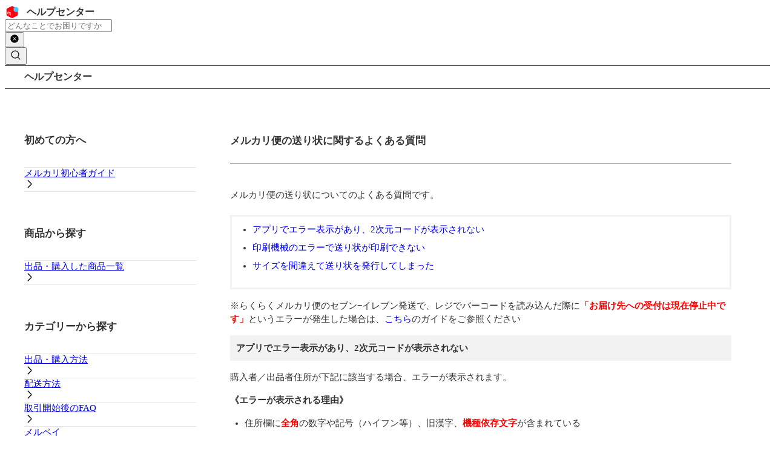

--- FILE ---
content_type: text/html; charset=utf-8
request_url: https://help.jp.mercari.com/guide/articles/145/
body_size: 16142
content:
<!DOCTYPE html><html lang="ja"><head><meta charSet="utf-8" data-next-head=""/><meta name="viewport" content="initial-scale=1, viewport-fit=cover" data-next-head=""/><link rel="icon" href="/static/images/favicon.ico" data-next-head=""/><title data-next-head="">メルカリ便の送り状に関するよくある質問 - メルカリ 日本最大のフリマサービス</title><meta name="format-detection" content="telephone=no" data-next-head=""/><meta name="msapplication-TileColor" content="#ffc40d" data-next-head=""/><meta name="theme-color" content="#F5F5F5" data-next-head=""/><meta property="description" content="メルカリ便の送り状についてのよくある質問です。アプリでエラー表示があり、2次元コードが表示されない印刷機械のエラーで送り状が印刷できないサイズを間違えて送り状を発行してしまった※らくらくメルカリ便のセブン−イレブン発送で、レジでバーコードを読み込んだ際に「お届け先への受付は現在停止中です」というエラーが発生した場合は、こちらのガイドをご参照くださいアプリでエラー表示があり、2次元コードが表示されない購入者／出品者住所が下記に該当する場合、エラーが表示されます。《エラーが表示される理由》住所欄に全角の数字や記号（ハイフン等）、旧漢字、機種依存文字が含まれている郵便番号と住所が一致していない文字数が規定よりオーバーしている※各入力文字数上限は以下の通りです市町村：何文字でも可番地／建物名／氏名：15字以内ご自身の登録住所や、取引相手の配送先住所の登録に問題がないかご確認ください。住所欄に全角の数字や記号（ハイフン等）、旧漢字、機種依存文字が含まれている場合は、半角や常用漢字などに修正したうえで再度2次元コード(バーコード)の生成をお試しください。住所の編集方法は、下記の通りです。《購入者：配送先住所の編集方法》購入者の取引画面の「お届け先」をタップする内容を修正する「変更する」をタップする修正が完了したら、取引メッセージで出品者へ報告してください。《出品者：住所の編集方法》出品者の取引画面で出品者住所をタップし編集する住所の変更を行う際にポップアップが表示されますが、「OK」をタップして編集を行ってください。なお、マイページからの変更では、すでに取引中の商品には変更内容が反映されませんので、必ず「取引画面」よりご変更ください。▲印刷機械のエラーで送り状が印刷できないらくらくメルカリ便、ゆうゆうメルカリ便のそれぞれに応じた以下の方法で再印刷することが可能です。いずれの場合でも、発送通知後の場合は、再印刷ができませんのであらかじめご了承ください。らくらくメルカリ便の場合印刷エラー等により送り状の発行ができなかった場合は、以下のいずれかを営業所にてお伝えいただき、再印刷が可能です。受付番号（2次元コードの下に記載）送り状番号（2次元コードの下に表示される「こちら」から確認）ゆうゆうメルカリ便の場合ゆうプリタッチにエラーが表示された場合印刷エラー不良等により送り状の発行ができなかった場合は、以下のいずれかを郵便局窓口にてお伝えいただき、再印刷が可能です。※データの反映に時間がかかり、エラーが表示される場合がございます。5~15分ほどお時間を置いて再度お試しくださいお問い合わせ番号認証番号（2次元コードの下に記載）Loppiにエラーが表示された場合印刷エラーや紙詰まり等が発生し申込券印刷ができなかった場合は、コンビニ店員にて端末の対応後、再度印刷が可能になります。万一、エラーが解消されない場合は、他の配送方法のご利用をご検討ください。▲サイズを間違えて送り状を発行してしまった発送通知を行っていない場合、店頭端末で送り状を発行した後でも、別のサイズであれば送り状の再発行が可能です。取引画面で正しいサイズを選択しなおし、2次元コードを再表示させ、送り状を再度発行してください。同サイズでの送り状再発行はできません。宅急便/ゆうパック内でのサイズ変更はできません。セブン-イレブンのバーコードはスキャン後のサイズ変更はできません。2次元コードの発行上限回数は20回です。※ゆうゆうメルカリ便のみ発送通知を行っている場合や、別サイズでの発送が難しい場合は、メルカリ便以外の配送方法をご利用ください。▲関連ガイド発送通知後にメルカリ便のサイズ変更はできますか？" data-next-head=""/><meta property="og:type" content="website" data-next-head=""/><meta property="og:site_name" content="メルカリ 日本最大のフリマサービス" data-next-head=""/><meta property="og:title" content="メルカリ便の送り状に関するよくある質問 メルカリ 日本最大のフリマサービス" data-next-head=""/><meta property="og:description" content="メルカリ便の送り状についてのよくある質問です。アプリでエラー表示があり、2次元コードが表示されない印刷機械のエラーで送り状が印刷できないサイズを間違えて送り状を発行してしまった※らくらくメルカリ便のセブン−イレブン発送で、レジでバーコードを読み込んだ際に「お届け先への受付は現在停止中です」というエラーが発生した場合は、こちらのガイドをご参照くださいアプリでエラー表示があり、2次元コードが表示されない購入者／出品者住所が下記に該当する場合、エラーが表示されます。《エラーが表示される理由》住所欄に全角の数字や記号（ハイフン等）、旧漢字、機種依存文字が含まれている郵便番号と住所が一致していない文字数が規定よりオーバーしている※各入力文字数上限は以下の通りです市町村：何文字でも可番地／建物名／氏名：15字以内ご自身の登録住所や、取引相手の配送先住所の登録に問題がないかご確認ください。住所欄に全角の数字や記号（ハイフン等）、旧漢字、機種依存文字が含まれている場合は、半角や常用漢字などに修正したうえで再度2次元コード(バーコード)の生成をお試しください。住所の編集方法は、下記の通りです。《購入者：配送先住所の編集方法》購入者の取引画面の「お届け先」をタップする内容を修正する「変更する」をタップする修正が完了したら、取引メッセージで出品者へ報告してください。《出品者：住所の編集方法》出品者の取引画面で出品者住所をタップし編集する住所の変更を行う際にポップアップが表示されますが、「OK」をタップして編集を行ってください。なお、マイページからの変更では、すでに取引中の商品には変更内容が反映されませんので、必ず「取引画面」よりご変更ください。▲印刷機械のエラーで送り状が印刷できないらくらくメルカリ便、ゆうゆうメルカリ便のそれぞれに応じた以下の方法で再印刷することが可能です。いずれの場合でも、発送通知後の場合は、再印刷ができませんのであらかじめご了承ください。らくらくメルカリ便の場合印刷エラー等により送り状の発行ができなかった場合は、以下のいずれかを営業所にてお伝えいただき、再印刷が可能です。受付番号（2次元コードの下に記載）送り状番号（2次元コードの下に表示される「こちら」から確認）ゆうゆうメルカリ便の場合ゆうプリタッチにエラーが表示された場合印刷エラー不良等により送り状の発行ができなかった場合は、以下のいずれかを郵便局窓口にてお伝えいただき、再印刷が可能です。※データの反映に時間がかかり、エラーが表示される場合がございます。5~15分ほどお時間を置いて再度お試しくださいお問い合わせ番号認証番号（2次元コードの下に記載）Loppiにエラーが表示された場合印刷エラーや紙詰まり等が発生し申込券印刷ができなかった場合は、コンビニ店員にて端末の対応後、再度印刷が可能になります。万一、エラーが解消されない場合は、他の配送方法のご利用をご検討ください。▲サイズを間違えて送り状を発行してしまった発送通知を行っていない場合、店頭端末で送り状を発行した後でも、別のサイズであれば送り状の再発行が可能です。取引画面で正しいサイズを選択しなおし、2次元コードを再表示させ、送り状を再度発行してください。同サイズでの送り状再発行はできません。宅急便/ゆうパック内でのサイズ変更はできません。セブン-イレブンのバーコードはスキャン後のサイズ変更はできません。2次元コードの発行上限回数は20回です。※ゆうゆうメルカリ便のみ発送通知を行っている場合や、別サイズでの発送が難しい場合は、メルカリ便以外の配送方法をご利用ください。▲関連ガイド発送通知後にメルカリ便のサイズ変更はできますか？" data-next-head=""/><meta property="og:url" content="https://help.jp.mercari.com/guide/articles/145/" data-next-head=""/><meta property="twitter:card" content="summary" data-next-head=""/><meta property="twitter:title" content="メルカリ便の送り状に関するよくある質問 メルカリ 日本最大のフリマサービス" data-next-head=""/><meta property="twitter:description" content="メルカリ便の送り状についてのよくある質問です。アプリでエラー表示があり、2次元コードが表示されない印刷機械のエラーで送り状が印刷できないサイズを間違えて送り状を発行してしまった※らくらくメルカリ便のセブン−イレブン発送で、レジでバーコードを読み込んだ際に「お届け先への受付は現在停止中です」というエラーが発生した場合は、こちらのガイドをご参照くださいアプリでエラー表示があり、2次元コードが表示されない購入者／出品者住所が下記に該当する場合、エラーが表示されます。《エラーが表示される理由》住所欄に全角の数字や記号（ハイフン等）、旧漢字、機種依存文字が含まれている郵便番号と住所が一致していない文字数が規定よりオーバーしている※各入力文字数上限は以下の通りです市町村：何文字でも可番地／建物名／氏名：15字以内ご自身の登録住所や、取引相手の配送先住所の登録に問題がないかご確認ください。住所欄に全角の数字や記号（ハイフン等）、旧漢字、機種依存文字が含まれている場合は、半角や常用漢字などに修正したうえで再度2次元コード(バーコード)の生成をお試しください。住所の編集方法は、下記の通りです。《購入者：配送先住所の編集方法》購入者の取引画面の「お届け先」をタップする内容を修正する「変更する」をタップする修正が完了したら、取引メッセージで出品者へ報告してください。《出品者：住所の編集方法》出品者の取引画面で出品者住所をタップし編集する住所の変更を行う際にポップアップが表示されますが、「OK」をタップして編集を行ってください。なお、マイページからの変更では、すでに取引中の商品には変更内容が反映されませんので、必ず「取引画面」よりご変更ください。▲印刷機械のエラーで送り状が印刷できないらくらくメルカリ便、ゆうゆうメルカリ便のそれぞれに応じた以下の方法で再印刷することが可能です。いずれの場合でも、発送通知後の場合は、再印刷ができませんのであらかじめご了承ください。らくらくメルカリ便の場合印刷エラー等により送り状の発行ができなかった場合は、以下のいずれかを営業所にてお伝えいただき、再印刷が可能です。受付番号（2次元コードの下に記載）送り状番号（2次元コードの下に表示される「こちら」から確認）ゆうゆうメルカリ便の場合ゆうプリタッチにエラーが表示された場合印刷エラー不良等により送り状の発行ができなかった場合は、以下のいずれかを郵便局窓口にてお伝えいただき、再印刷が可能です。※データの反映に時間がかかり、エラーが表示される場合がございます。5~15分ほどお時間を置いて再度お試しくださいお問い合わせ番号認証番号（2次元コードの下に記載）Loppiにエラーが表示された場合印刷エラーや紙詰まり等が発生し申込券印刷ができなかった場合は、コンビニ店員にて端末の対応後、再度印刷が可能になります。万一、エラーが解消されない場合は、他の配送方法のご利用をご検討ください。▲サイズを間違えて送り状を発行してしまった発送通知を行っていない場合、店頭端末で送り状を発行した後でも、別のサイズであれば送り状の再発行が可能です。取引画面で正しいサイズを選択しなおし、2次元コードを再表示させ、送り状を再度発行してください。同サイズでの送り状再発行はできません。宅急便/ゆうパック内でのサイズ変更はできません。セブン-イレブンのバーコードはスキャン後のサイズ変更はできません。2次元コードの発行上限回数は20回です。※ゆうゆうメルカリ便のみ発送通知を行っている場合や、別サイズでの発送が難しい場合は、メルカリ便以外の配送方法をご利用ください。▲関連ガイド発送通知後にメルカリ便のサイズ変更はできますか？" data-next-head=""/><meta property="twitter:image" content="https://help.jp.mercari.com/static/images/ogp.png" data-next-head=""/><meta property="og:image" content="https://help.jp.mercari.com/static/images/ogp.png" data-next-head=""/><meta property="twitter:site" content="@mercari_jp" data-next-head=""/><meta name="msapplication-TileImage" content="/static/images/mstile-144x144.png" data-next-head=""/><link rel="canonical" href="https://help.jp.mercari.com/guide/articles/145/" data-next-head=""/><link rel="icon" type="image/png" href="/static/images/favicon-16x16.png" sizes="16x16" data-next-head=""/><link rel="icon" type="image/png" href="/static/images/favicon-32x32.png" sizes="32x32" data-next-head=""/><link rel="icon" type="image/png" href="/static/images/favicon-194x194.png" sizes="194x194" data-next-head=""/><link rel="manifest" href="/static/manifest.json" data-next-head=""/><link rel="apple-touch-icon-precomposed" href="/static/images/apple-touch-icon-precomposed.png" data-next-head=""/><link rel="apple-touch-icon" href="/static/images/apple-touch-icon.png" data-next-head=""/><link rel="apple-touch-icon" sizes="57x57" href="/static/images/apple-touch-icon-57x57.png" data-next-head=""/><link rel="apple-touch-icon" sizes="60x60" href="/static/images/apple-touch-icon-60x60.png" data-next-head=""/><link rel="apple-touch-icon" sizes="72x72" href="/static/images/apple-touch-icon-72x72.png" data-next-head=""/><link rel="apple-touch-icon" sizes="76x76" href="/static/images/apple-touch-icon-76x76.png" data-next-head=""/><link rel="apple-touch-icon" sizes="114x114" href="/static/images/apple-touch-icon-114x114.png" data-next-head=""/><link rel="apple-touch-icon" sizes="120x120" href="/static/images/apple-touch-icon-120x120.png" data-next-head=""/><link rel="apple-touch-icon" sizes="152x152" href="/static/images/apple-touch-icon-152x152.png" data-next-head=""/><link rel="apple-touch-icon" sizes="180x180" href="/static/images/apple-touch-icon-180x180.png" data-next-head=""/><link rel="mask-icon" href="/static/images/safari-pinned-tab.svg" color="#ea352d" data-next-head=""/><link rel="preload" href="/_next/static/css/259fd72a98b13333.css" as="style"/><link rel="stylesheet" href="/_next/static/css/259fd72a98b13333.css" data-n-g=""/><noscript data-n-css=""></noscript><script defer="" nomodule="" src="/_next/static/chunks/polyfills-42372ed130431b0a.js"></script><script src="/_next/static/chunks/webpack-7a4a3e29d49ac1a8.js" defer=""></script><script src="/_next/static/chunks/framework-b9fd9bcc3ecde907.js" defer=""></script><script src="/_next/static/chunks/main-6f81a74dce22b019.js" defer=""></script><script src="/_next/static/chunks/pages/_app-ab8a4c32a7b288fd.js" defer=""></script><script src="/_next/static/chunks/5725-454f74b8ed817e4f.js" defer=""></script><script src="/_next/static/chunks/790-0d11b3e1b7c5aa07.js" defer=""></script><script src="/_next/static/chunks/6606-c31ce25d07f3af50.js" defer=""></script><script src="/_next/static/chunks/5391-d487a6ac5fabf886.js" defer=""></script><script src="/_next/static/chunks/5839-f18e939a02539e67.js" defer=""></script><script src="/_next/static/chunks/1827-0912d5a5948b1f44.js" defer=""></script><script src="/_next/static/chunks/9280-a677edfdd2e488af.js" defer=""></script><script src="/_next/static/chunks/7866-8665aba2b87879e0.js" defer=""></script><script src="/_next/static/chunks/4816-d23a8b6c83f6e1f3.js" defer=""></script><script src="/_next/static/chunks/pages/guide/articles/%5BarticleId%5D-f90332fe28ddb0ef.js" defer=""></script><script src="/_next/static/fV_4WUwn-Fd_9BFLcH0LO/_buildManifest.js" defer=""></script><script src="/_next/static/fV_4WUwn-Fd_9BFLcH0LO/_ssgManifest.js" defer=""></script></head><body class="antialiased light-theme"><div id="__next"><div class="grid grid-cols-1 safe-area-layout"><h1 class="sr-only"></h1><header class="tw-border border-ds-primary-highlight border-b"><section><h2 class="sr-only">ヘッダー</h2><div class="merNavigationTop pb-[1px] ds-mer-navigation-top"><div class="navigationTop__6d8930f1 hideSeparator__6d8930f1"><div class="navigationSection__6d8930f1 backButtonContainer__6d8930f1"><div class="pc:hidden"></div></div><div class="navigationSection__6d8930f1 startSection__6d8930f1"><a href="https://help.jp.mercari.com/" class="flex" data-name="メルカリ ヘルプセンター"><svg role="img" fill="none" height="24" viewBox="0 0 150 24" width="150" xmlns="http://www.w3.org/2000/svg"><title>ヘルプセンター</title><g clip-rule="evenodd" fill-rule="evenodd"><path d="m12.7032 21.7717 7.6748-3.8402c.5432-.2716.8848-.8246.8848-1.4294v-8.96139c0-.6048-.3416-1.1578-.8848-1.4294l-7.6748-3.8416c-.4536-.2268-.9884-.2268-1.442 0l-7.6762 3.8416c-.5418.2716-.8848.8246-.8848 1.4294v8.96139c0 .6048.343 1.1578.8848 1.4294l7.6762 3.8402c.4536.2282.9884.2282 1.442 0z" fill="#ff0211"></path><path d="m22.5429 7.64713c0 2.2988-1.862 4.16077-4.1608 4.16077-2.296 0-4.1594-1.86197-4.1594-4.16077 0-2.2974 1.8634-4.1608 4.1594-4.1608 2.2988 0 4.1608 1.8634 4.1608 4.1608z" fill="#4dc9ff"></path><path d="m5.25438 15.2494-.812-.4088v-2.408c0-.7042.3962-1.407 1.2152-1.3174.7658.0826 1.3566.763 1.54 1.2082.287-.252.5488-.3038.9268-.2534.4186.0588 1.99642.6594 1.99642 2.7958v2.835l-.89182-.448v-2.6586c0-.777-.4774-1.4294-1.12-1.5036-.2632-.0308-.4928.182-.4998.6398-.0084.4564 0 2.702 0 2.702l-.8176-.4102v-2.5158c0-1.1116-.7182-1.4616-1.0318-1.4952-.1764-.0196-.5054.0854-.5054.6538z" fill="#fff"></path></g><text x="36" y="17" fill="#333" font-size="16" font-family="Roboto, sans-serif" font-weight="bold">ヘルプセンター</text></svg></a></div><div class="navigationSection__6d8930f1 centerSection__6d8930f1"><h3 class="sr-only">検索</h3><div class="hidden pc:block"><div class="px-ds-16 pt-ds-16 pc:p-0 w-full"><div class="w-full"><div class="merAutocomplete flex"><div class="autocomplete__9b09c9a3" role="combobox" aria-controls="search-box" aria-haspopup="true" aria-expanded="false"><div class="inputContainer__9b09c9a3"><form class="merSearchInput form__268d8f3d" role="search" aria-label="メルカリガイド検索" action="."><input type="search" name="query" class="searchInput__268d8f3d" placeholder="どんなことでお困りですか？" aria-label="検索キーワードを入力" autoComplete="off" value=""/><div class="buttonGroup__268d8f3d"><div class="buttonContainer__268d8f3d clearButton__268d8f3d hide__268d8f3d"><div class="merIconButton"><button class="iconButton__d01ad679 transparent__d01ad679" type="button" role="button" aria-label="検索キーワードを削除"><div class="childContainer__d01ad679"><div class="merIcon" aria-hidden="true"><svg width="16" height="16" class="icon__386b8057 secondary__386b8057" fill-rule="evenodd" viewBox="0 0 24 24"><g id="icon_new_ol" transform="translate(2.000000, 2.000000)"><path d="M17.07,2.93 C14.2102576,0.0693938543 9.90884241,-0.78671725 6.17172775,0.760915775 C2.43461309,2.3085488 -0.0021354625,5.95510273 -0.0021354625,10 C-0.0021354625,14.0448973 2.43461309,17.6914512 6.17172775,19.2390842 C9.90884241,20.7867172 14.2102576,19.9306061 17.07,17.07 C20.9738194,13.1650015 20.9738194,6.83499851 17.07,2.93 Z M14.39,13.4 C14.5269644,13.5302531 14.6045003,13.7109892 14.6045003,13.9 C14.6045003,14.0890108 14.5269644,14.2697469 14.39,14.4 C14.2627456,14.5347643 14.0853496,14.6107911 13.9,14.61 C13.7118867,14.6100269 13.5316793,14.5343397 13.4,14.4 L10,11 L6.5,14.5 C6.36913372,14.6282222 6.19321279,14.7 6.01,14.7 C5.82412994,14.6984953 5.64563326,14.6270967 5.51,14.5 C5.23544444,14.2232022 5.23544444,13.7767978 5.51,13.5 L9,10 L5.51,6.5 C5.23385763,6.22385763 5.23385763,5.77614237 5.51,5.5 C5.78614237,5.22385763 6.23385763,5.22385763 6.51,5.5 L10,9 L13.4,5.6 C13.5786328,5.42136721 13.8389958,5.35160316 14.0830127,5.4169873 C14.3270296,5.48237144 14.5176286,5.67297036 14.5830127,5.9169873 C14.6483968,6.16100423 14.5786328,6.42136721 14.4,6.6 L11,10 L14.39,13.4 Z" id="Shape"></path></g></svg></div></div></button></div></div></div><div class="buttonContainer__268d8f3d"><div class="merIconButton"><button class="iconButton__d01ad679 transparent__d01ad679" type="button" role="button" aria-label="検索"><div class="childContainer__d01ad679"><div class="merIcon" aria-hidden="true"><svg width="20" height="20" class="icon__386b8057 primary__386b8057" fill-rule="evenodd" viewBox="0 0 24 24"><path d="M20.79,19.8l-3.94-3.94a7.86,7.86,0,1,0-1,1l3.94,3.94a.7.7,0,0,0,.5.21.67.67,0,0,0,.49-.21A.69.69,0,0,0,20.79,19.8ZM6.28,15.39a6.44,6.44,0,1,1,9.11,0,6.43,6.43,0,0,1-9.11,0Z"></path></svg></div></div></button></div></div></form></div><div id="search-box" class="menu__9b09c9a3 hidden__9b09c9a3"></div></div></div></div></div></div></div><div class="navigationSection__6d8930f1 endSection__6d8930f1"></div></div></div><div class="tw-border border-ds-primary-highlight border-b"></div><div class="overflow-x-auto"><nav aria-label="Breadcrumb" class="px-ds-16 pc:px-ds-32 py-ds-8 bg-white w-[max-content]"><h3 class="sr-only">パンくずリスト</h3><div class="merBreadcrumbList" role="list"><div class="merBreadcrumbItem breadcrumbItem__7f1017d9 lastBreadcrumbItem__7f1017d9 whitespace-nowrap" role="listitem"><span class="font-bold">ヘルプセンター</span></div></div></nav></div></section></header><div class="grid pc:grid-cols-mg-content pc:gap-x-ds-24 w-full max-w-mg-content mx-auto mt-ds-24 pc:px-ds-32 pc:mt-ds-56 overflow-hidden"><aside class="hidden pc:block"><h2 class="sr-only">サイドバー</h2><div><section class="w-full mb-ds-40 last:mg-0 overflow-hidden"><div class="flex flex-wrap items-center pb-ds-16 px-ds-16 text-xl tw-border border-b border-mg-lightweight-gray pc:px-0 pc:pt-ds-0"><div class="mr-ds-16 flex mr-ds-8 pc:hidden"><div class="merIcon"><svg width="20" height="20" class="icon__386b8057 accent__386b8057" fill-rule="evenodd" viewBox="0 0 24 24"><path d="M20.06,2.2a1.68,1.68,0,0,0-1.73.09L12,6.49,5.67,2.29A1.68,1.68,0,0,0,3.94,2.2,1.81,1.81,0,0,0,3,3.81v9.26a2.7,2.7,0,0,0,.86,2l7,6.49a1.69,1.69,0,0,0,2.32,0l7-6.49a2.7,2.7,0,0,0,.86-2V3.81A1.81,1.81,0,0,0,20.06,2.2ZM19.6,13.07a1.3,1.3,0,0,1-.41.95l-6.49,6V7.7l6.4-4.25a.27.27,0,0,1,.3,0,.38.38,0,0,1,.2.37Z"></path></svg></div></div><h3 class="text-17">初めての方へ</h3></div><div class="merList" role="list"><div class="text-15 tw-border border-b border-mg-lightweight-gray px-ds-16 pc:px-0"><div class="merListItem withArrow__884ec505 hover__884ec505" role="listitem" data-testid="merListItem-container"><div class="bgContainer__884ec505" role="presentation"></div><div class="content__884ec505"><a href="https://www.mercari.com/jp/guide/beginner/" rel="noopener noreferrer" target="_blank" class="text-15" data-name="guide:menu_item">メルカリ初心者ガイド</a></div><div class="actionContainer__884ec505" data-testid="merListItem-actionContainer" aria-hidden="true"><div aria-hidden="true" class="iconWrapper__884ec505"><div class="merIcon arrowIcon__884ec505"><svg width="16" height="16" class="icon__386b8057 primary__386b8057" fill-rule="evenodd" viewBox="0 0 24 24"><path d="M9.93,2.29a1,1,0,0,0-1.41,0,1,1,0,0,0,0,1.42l8,8a.41.41,0,0,1,0,.58l-8,8a1,1,0,0,0,1.41,1.42l8-8a2.43,2.43,0,0,0,0-3.42Z"></path></svg></div></div></div></div></div></div></section><section class="w-full mb-ds-40 last:mg-0 overflow-hidden"><div class="flex flex-wrap items-center pb-ds-16 px-ds-16 text-xl tw-border border-b border-mg-lightweight-gray pc:px-0 pc:pt-ds-0"><div class="mr-ds-16 flex mr-ds-8 pc:hidden"><div class="merIcon"><svg width="20" height="20" class="icon__386b8057 accent__386b8057" fill-rule="evenodd" viewBox="0 0 24 24"><path d="M21.62,12.1a.7.7,0,0,0-.7-.67H15V7a.7.7,0,0,0-.7-.7H11.89V4.14A1.85,1.85,0,0,0,10,2.3H6.92A1.85,1.85,0,0,0,5.06,4.14V6.31H2.7A.7.7,0,0,0,2,7V21a.7.7,0,0,0,.7.7H21.3a.72.72,0,0,0,.51-.22A.68.68,0,0,0,22,21Zm-15.16-8a.45.45,0,0,1,.46-.44H10a.45.45,0,0,1,.45.44V6.31h-4Zm3,8-.35,8.2H3.4V7.71H13.55v3.72H10.13A.69.69,0,0,0,9.43,12.1ZM15,20.3H10.48l.32-7.47h9.45l.32,7.47Z"></path><path d="M18.08,14.2a.7.7,0,0,0-.7.7v.64a1.84,1.84,0,0,1-1.86,1.82,1.8,1.8,0,0,1-.57-.1,1.82,1.82,0,0,1-1.28-1.72V14.9a.68.68,0,0,0-.12-.37A.67.67,0,0,0,13,14.2a.7.7,0,0,0-.7.7v.64A3.27,3.27,0,0,0,15,18.7a2.76,2.76,0,0,0,.57.06,3.25,3.25,0,0,0,3.26-3.22V14.9A.7.7,0,0,0,18.08,14.2Z"></path><path d="M21.62,12.1a.7.7,0,0,0-.7-.67H15V7a.7.7,0,0,0-.7-.7H11.89V4.14A1.85,1.85,0,0,0,10,2.3H6.92A1.85,1.85,0,0,0,5.06,4.14V6.31H2.7A.7.7,0,0,0,2,7V21a.7.7,0,0,0,.7.7H21.3a.72.72,0,0,0,.51-.22A.68.68,0,0,0,22,21Zm-15.16-8a.45.45,0,0,1,.46-.44H10a.45.45,0,0,1,.45.44V6.31h-4Zm3,8-.35,8.2H3.4V7.71H13.55v3.72H10.13A.69.69,0,0,0,9.43,12.1ZM15,20.3H10.48l.32-7.47h9.45l.32,7.47Z"></path><path d="M18.08,14.2a.7.7,0,0,0-.7.7v.64a1.84,1.84,0,0,1-1.86,1.82,1.8,1.8,0,0,1-.57-.1,1.82,1.82,0,0,1-1.28-1.72V14.9a.68.68,0,0,0-.12-.37A.67.67,0,0,0,13,14.2a.7.7,0,0,0-.7.7v.64A3.27,3.27,0,0,0,15,18.7a2.76,2.76,0,0,0,.57.06,3.25,3.25,0,0,0,3.26-3.22V14.9A.7.7,0,0,0,18.08,14.2Z"></path></svg></div></div><h3 class="text-17">商品から探す</h3></div><div class="merList" role="list"><div class="text-15 tw-border border-b border-mg-lightweight-gray px-ds-16 pc:px-0"><div class="merListItem withArrow__884ec505 hover__884ec505" role="listitem" data-testid="merListItem-container"><div class="bgContainer__884ec505" role="presentation"></div><div class="content__884ec505"><a href="https://help.jp.mercari.com/items/" rel="noopener noreferrer" target="_blank" class="text-15" data-name="guide:menu_item">出品・購入した商品一覧</a></div><div class="actionContainer__884ec505" data-testid="merListItem-actionContainer" aria-hidden="true"><div aria-hidden="true" class="iconWrapper__884ec505"><div class="merIcon arrowIcon__884ec505"><svg width="16" height="16" class="icon__386b8057 primary__386b8057" fill-rule="evenodd" viewBox="0 0 24 24"><path d="M9.93,2.29a1,1,0,0,0-1.41,0,1,1,0,0,0,0,1.42l8,8a.41.41,0,0,1,0,.58l-8,8a1,1,0,0,0,1.41,1.42l8-8a2.43,2.43,0,0,0,0-3.42Z"></path></svg></div></div></div></div></div></div></section><section class="w-full mb-ds-40 last:mg-0 overflow-hidden"><div class="flex flex-wrap items-center pb-ds-16 px-ds-16 text-xl tw-border border-b border-mg-lightweight-gray pc:px-0 pc:pt-ds-0"><div class="mr-ds-16 flex mr-ds-8 pc:hidden"><div class="merIcon"><svg width="20" height="20" class="icon__386b8057 accent__386b8057" fill-rule="evenodd" viewBox="0 0 24 24"><path d="M20.79,19.8l-3.94-3.94a7.86,7.86,0,1,0-1,1l3.94,3.94a.7.7,0,0,0,.5.21.67.67,0,0,0,.49-.21A.69.69,0,0,0,20.79,19.8ZM6.28,15.39a6.44,6.44,0,1,1,9.11,0,6.43,6.43,0,0,1-9.11,0Z"></path></svg></div></div><h3 class="text-17">カテゴリーから探す</h3></div><div class="merList" role="list"><div class="text-15 tw-border border-b border-mg-lightweight-gray px-ds-16 pc:px-0"><div class="merListItem withArrow__884ec505 hover__884ec505" role="listitem" data-testid="merListItem-container"><div class="bgContainer__884ec505" role="presentation"></div><div class="content__884ec505"><a href="/guide/categories/1404/" class="text-15" data-name="guide:menu_item">出品・購入方法</a></div><div class="actionContainer__884ec505" data-testid="merListItem-actionContainer" aria-hidden="true"><div aria-hidden="true" class="iconWrapper__884ec505"><div class="merIcon arrowIcon__884ec505"><svg width="16" height="16" class="icon__386b8057 primary__386b8057" fill-rule="evenodd" viewBox="0 0 24 24"><path d="M9.93,2.29a1,1,0,0,0-1.41,0,1,1,0,0,0,0,1.42l8,8a.41.41,0,0,1,0,.58l-8,8a1,1,0,0,0,1.41,1.42l8-8a2.43,2.43,0,0,0,0-3.42Z"></path></svg></div></div></div></div></div><div class="text-15 tw-border border-b border-mg-lightweight-gray px-ds-16 pc:px-0"><div class="merListItem withArrow__884ec505 hover__884ec505" role="listitem" data-testid="merListItem-container"><div class="bgContainer__884ec505" role="presentation"></div><div class="content__884ec505"><a href="/guide/categories/3/" class="text-15" data-name="guide:menu_item">配送方法</a></div><div class="actionContainer__884ec505" data-testid="merListItem-actionContainer" aria-hidden="true"><div aria-hidden="true" class="iconWrapper__884ec505"><div class="merIcon arrowIcon__884ec505"><svg width="16" height="16" class="icon__386b8057 primary__386b8057" fill-rule="evenodd" viewBox="0 0 24 24"><path d="M9.93,2.29a1,1,0,0,0-1.41,0,1,1,0,0,0,0,1.42l8,8a.41.41,0,0,1,0,.58l-8,8a1,1,0,0,0,1.41,1.42l8-8a2.43,2.43,0,0,0,0-3.42Z"></path></svg></div></div></div></div></div><div class="text-15 tw-border border-b border-mg-lightweight-gray px-ds-16 pc:px-0"><div class="merListItem withArrow__884ec505 hover__884ec505" role="listitem" data-testid="merListItem-container"><div class="bgContainer__884ec505" role="presentation"></div><div class="content__884ec505"><a href="/guide/categories/12/" class="text-15" data-name="guide:menu_item">取引開始後のFAQ</a></div><div class="actionContainer__884ec505" data-testid="merListItem-actionContainer" aria-hidden="true"><div aria-hidden="true" class="iconWrapper__884ec505"><div class="merIcon arrowIcon__884ec505"><svg width="16" height="16" class="icon__386b8057 primary__386b8057" fill-rule="evenodd" viewBox="0 0 24 24"><path d="M9.93,2.29a1,1,0,0,0-1.41,0,1,1,0,0,0,0,1.42l8,8a.41.41,0,0,1,0,.58l-8,8a1,1,0,0,0,1.41,1.42l8-8a2.43,2.43,0,0,0,0-3.42Z"></path></svg></div></div></div></div></div><div class="text-15 tw-border border-b border-mg-lightweight-gray px-ds-16 pc:px-0"><div class="merListItem withArrow__884ec505 hover__884ec505" role="listitem" data-testid="merListItem-container"><div class="bgContainer__884ec505" role="presentation"></div><div class="content__884ec505"><a href="/guide/categories/542/" class="text-15" data-name="guide:menu_item">メルペイ</a></div><div class="actionContainer__884ec505" data-testid="merListItem-actionContainer" aria-hidden="true"><div aria-hidden="true" class="iconWrapper__884ec505"><div class="merIcon arrowIcon__884ec505"><svg width="16" height="16" class="icon__386b8057 primary__386b8057" fill-rule="evenodd" viewBox="0 0 24 24"><path d="M9.93,2.29a1,1,0,0,0-1.41,0,1,1,0,0,0,0,1.42l8,8a.41.41,0,0,1,0,.58l-8,8a1,1,0,0,0,1.41,1.42l8-8a2.43,2.43,0,0,0,0-3.42Z"></path></svg></div></div></div></div></div><div class="text-15 tw-border border-b border-mg-lightweight-gray px-ds-16 pc:px-0"><div class="merListItem withArrow__884ec505 hover__884ec505" role="listitem" data-testid="merListItem-container"><div class="bgContainer__884ec505" role="presentation"></div><div class="content__884ec505"><a href="/guide/articles/1627/" class="text-15" data-name="guide:menu_item">メルカリ ハロ（はたらく）</a></div><div class="actionContainer__884ec505" data-testid="merListItem-actionContainer" aria-hidden="true"><div aria-hidden="true" class="iconWrapper__884ec505"><div class="merIcon arrowIcon__884ec505"><svg width="16" height="16" class="icon__386b8057 primary__386b8057" fill-rule="evenodd" viewBox="0 0 24 24"><path d="M9.93,2.29a1,1,0,0,0-1.41,0,1,1,0,0,0,0,1.42l8,8a.41.41,0,0,1,0,.58l-8,8a1,1,0,0,0,1.41,1.42l8-8a2.43,2.43,0,0,0,0-3.42Z"></path></svg></div></div></div></div></div><div class="text-15 tw-border border-b border-mg-lightweight-gray px-ds-16 pc:px-0"><div class="merListItem withArrow__884ec505 hover__884ec505" role="listitem" data-testid="merListItem-container"><div class="bgContainer__884ec505" role="presentation"></div><div class="content__884ec505"><a href="/guide/categories/126/" class="text-15" data-name="guide:menu_item">メルカリモバイル</a></div><div class="actionContainer__884ec505" data-testid="merListItem-actionContainer" aria-hidden="true"><div aria-hidden="true" class="iconWrapper__884ec505"><div class="merIcon arrowIcon__884ec505"><svg width="16" height="16" class="icon__386b8057 primary__386b8057" fill-rule="evenodd" viewBox="0 0 24 24"><path d="M9.93,2.29a1,1,0,0,0-1.41,0,1,1,0,0,0,0,1.42l8,8a.41.41,0,0,1,0,.58l-8,8a1,1,0,0,0,1.41,1.42l8-8a2.43,2.43,0,0,0,0-3.42Z"></path></svg></div></div></div></div></div><div class="text-15 tw-border border-b border-mg-lightweight-gray px-ds-16 pc:px-0"><div class="merListItem withArrow__884ec505 hover__884ec505" role="listitem" data-testid="merListItem-container"><div class="bgContainer__884ec505" role="presentation"></div><div class="content__884ec505"><a href="/guide/categories/1492/" class="text-15" data-name="guide:menu_item">ビットコイン取引</a></div><div class="actionContainer__884ec505" data-testid="merListItem-actionContainer" aria-hidden="true"><div aria-hidden="true" class="iconWrapper__884ec505"><div class="merIcon arrowIcon__884ec505"><svg width="16" height="16" class="icon__386b8057 primary__386b8057" fill-rule="evenodd" viewBox="0 0 24 24"><path d="M9.93,2.29a1,1,0,0,0-1.41,0,1,1,0,0,0,0,1.42l8,8a.41.41,0,0,1,0,.58l-8,8a1,1,0,0,0,1.41,1.42l8-8a2.43,2.43,0,0,0,0-3.42Z"></path></svg></div></div></div></div></div><div class="text-15 tw-border border-b border-mg-lightweight-gray px-ds-16 pc:px-0"><div class="merListItem withArrow__884ec505 hover__884ec505" role="listitem" data-testid="merListItem-container"><div class="bgContainer__884ec505" role="presentation"></div><div class="content__884ec505"><a href="/guide/categories/4/" class="text-15" data-name="guide:menu_item">アカウント</a></div><div class="actionContainer__884ec505" data-testid="merListItem-actionContainer" aria-hidden="true"><div aria-hidden="true" class="iconWrapper__884ec505"><div class="merIcon arrowIcon__884ec505"><svg width="16" height="16" class="icon__386b8057 primary__386b8057" fill-rule="evenodd" viewBox="0 0 24 24"><path d="M9.93,2.29a1,1,0,0,0-1.41,0,1,1,0,0,0,0,1.42l8,8a.41.41,0,0,1,0,.58l-8,8a1,1,0,0,0,1.41,1.42l8-8a2.43,2.43,0,0,0,0-3.42Z"></path></svg></div></div></div></div></div><div class="text-15 tw-border border-b border-mg-lightweight-gray px-ds-16 pc:px-0"><div class="merListItem withArrow__884ec505 hover__884ec505" role="listitem" data-testid="merListItem-container"><div class="bgContainer__884ec505" role="presentation"></div><div class="content__884ec505"><a href="/guide/categories/1405/" class="text-15" data-name="guide:menu_item">機能・サービス</a></div><div class="actionContainer__884ec505" data-testid="merListItem-actionContainer" aria-hidden="true"><div aria-hidden="true" class="iconWrapper__884ec505"><div class="merIcon arrowIcon__884ec505"><svg width="16" height="16" class="icon__386b8057 primary__386b8057" fill-rule="evenodd" viewBox="0 0 24 24"><path d="M9.93,2.29a1,1,0,0,0-1.41,0,1,1,0,0,0,0,1.42l8,8a.41.41,0,0,1,0,.58l-8,8a1,1,0,0,0,1.41,1.42l8-8a2.43,2.43,0,0,0,0-3.42Z"></path></svg></div></div></div></div></div><div class="text-15 tw-border border-b border-mg-lightweight-gray px-ds-16 pc:px-0"><div class="merListItem withArrow__884ec505 hover__884ec505" role="listitem" data-testid="merListItem-container"><div class="bgContainer__884ec505" role="presentation"></div><div class="content__884ec505"><a href="/guide/categories/1406/" class="text-15" data-name="guide:menu_item">ルールとマナー</a></div><div class="actionContainer__884ec505" data-testid="merListItem-actionContainer" aria-hidden="true"><div aria-hidden="true" class="iconWrapper__884ec505"><div class="merIcon arrowIcon__884ec505"><svg width="16" height="16" class="icon__386b8057 primary__386b8057" fill-rule="evenodd" viewBox="0 0 24 24"><path d="M9.93,2.29a1,1,0,0,0-1.41,0,1,1,0,0,0,0,1.42l8,8a.41.41,0,0,1,0,.58l-8,8a1,1,0,0,0,1.41,1.42l8-8a2.43,2.43,0,0,0,0-3.42Z"></path></svg></div></div></div></div></div></div></section><section class="w-full mb-ds-40 last:mg-0 overflow-hidden" id="faq"><div class="flex flex-wrap items-center pb-ds-16 px-ds-16 text-xl tw-border border-b border-mg-lightweight-gray pc:px-0 pc:pt-ds-0"><div class="mr-ds-16 flex mr-ds-8 pc:hidden"><div class="merIcon"><svg width="20" height="20" class="icon__386b8057 accent__386b8057" fill-rule="evenodd" viewBox="0 0 24 24"><path d="M12,2A10,10,0,1,0,22,12,10,10,0,0,0,12,2Zm0,18.6A8.6,8.6,0,1,1,20.6,12,8.61,8.61,0,0,1,12,20.6Z"></path><path d="M14.18,7.52A2.72,2.72,0,0,0,13.25,7a3.16,3.16,0,0,0-1.17-.2A3.12,3.12,0,0,0,10,7.43,2.92,2.92,0,0,0,9,9.27c0,.12,0,.18.12.19l1.4.22c.09,0,.15,0,.17-.13a1.63,1.63,0,0,1,.44-.91A1.2,1.2,0,0,1,12,8.31a1.17,1.17,0,0,1,.88.33,1.15,1.15,0,0,1,.33.83,1.62,1.62,0,0,1-.12.61,3.46,3.46,0,0,1-.41.67l-1.23,1.67a2.53,2.53,0,0,0-.31.58,2.51,2.51,0,0,0-.09.75v.63a.14.14,0,0,0,.16.16h1.44a.14.14,0,0,0,.16-.16v-.45a1.7,1.7,0,0,1,.07-.56,1.31,1.31,0,0,1,.24-.42l1.22-1.67A2.93,2.93,0,0,0,15,9.46a2.62,2.62,0,0,0-.22-1.09A2.43,2.43,0,0,0,14.18,7.52Z"></path><circle cx="12" cy="16.24" r="1"></circle></svg></div></div><h3 class="text-17">よくある質問</h3></div><div class="merList" role="list"><div class="text-15 tw-border border-b border-mg-lightweight-gray px-ds-16 pc:px-0"><div class="merListItem withArrow__884ec505 hover__884ec505" role="listitem" data-testid="merListItem-container"><div class="bgContainer__884ec505" role="presentation"></div><div class="content__884ec505"><a href="/guide/articles/1080/" class="text-15" data-name="guide:menu_item">配送方法 早わかり表</a></div><div class="actionContainer__884ec505" data-testid="merListItem-actionContainer" aria-hidden="true"><div aria-hidden="true" class="iconWrapper__884ec505"><div class="merIcon arrowIcon__884ec505"><svg width="16" height="16" class="icon__386b8057 primary__386b8057" fill-rule="evenodd" viewBox="0 0 24 24"><path d="M9.93,2.29a1,1,0,0,0-1.41,0,1,1,0,0,0,0,1.42l8,8a.41.41,0,0,1,0,.58l-8,8a1,1,0,0,0,1.41,1.42l8-8a2.43,2.43,0,0,0,0-3.42Z"></path></svg></div></div></div></div></div><div class="text-15 tw-border border-b border-mg-lightweight-gray px-ds-16 pc:px-0"><div class="merListItem withArrow__884ec505 hover__884ec505" role="listitem" data-testid="merListItem-container"><div class="bgContainer__884ec505" role="presentation"></div><div class="content__884ec505"><a href="/guide/articles/63/" class="text-15" data-name="guide:menu_item">商品が売れた後の流れ</a></div><div class="actionContainer__884ec505" data-testid="merListItem-actionContainer" aria-hidden="true"><div aria-hidden="true" class="iconWrapper__884ec505"><div class="merIcon arrowIcon__884ec505"><svg width="16" height="16" class="icon__386b8057 primary__386b8057" fill-rule="evenodd" viewBox="0 0 24 24"><path d="M9.93,2.29a1,1,0,0,0-1.41,0,1,1,0,0,0,0,1.42l8,8a.41.41,0,0,1,0,.58l-8,8a1,1,0,0,0,1.41,1.42l8-8a2.43,2.43,0,0,0,0-3.42Z"></path></svg></div></div></div></div></div><div class="text-15 tw-border border-b border-mg-lightweight-gray px-ds-16 pc:px-0"><div class="merListItem withArrow__884ec505 hover__884ec505" role="listitem" data-testid="merListItem-container"><div class="bgContainer__884ec505" role="presentation"></div><div class="content__884ec505"><a href="/guide/articles/281/" class="text-15" data-name="guide:menu_item">取引のキャンセル方法（メルカリ）</a></div><div class="actionContainer__884ec505" data-testid="merListItem-actionContainer" aria-hidden="true"><div aria-hidden="true" class="iconWrapper__884ec505"><div class="merIcon arrowIcon__884ec505"><svg width="16" height="16" class="icon__386b8057 primary__386b8057" fill-rule="evenodd" viewBox="0 0 24 24"><path d="M9.93,2.29a1,1,0,0,0-1.41,0,1,1,0,0,0,0,1.42l8,8a.41.41,0,0,1,0,.58l-8,8a1,1,0,0,0,1.41,1.42l8-8a2.43,2.43,0,0,0,0-3.42Z"></path></svg></div></div></div></div></div><div class="text-15 tw-border border-b border-mg-lightweight-gray px-ds-16 pc:px-0"><div class="merListItem withArrow__884ec505 hover__884ec505" role="listitem" data-testid="merListItem-container"><div class="bgContainer__884ec505" role="presentation"></div><div class="content__884ec505"><a href="/guide/articles/751/" class="text-15" data-name="guide:menu_item">商品が届かない（メルカリ便以外の配送方法）</a></div><div class="actionContainer__884ec505" data-testid="merListItem-actionContainer" aria-hidden="true"><div aria-hidden="true" class="iconWrapper__884ec505"><div class="merIcon arrowIcon__884ec505"><svg width="16" height="16" class="icon__386b8057 primary__386b8057" fill-rule="evenodd" viewBox="0 0 24 24"><path d="M9.93,2.29a1,1,0,0,0-1.41,0,1,1,0,0,0,0,1.42l8,8a.41.41,0,0,1,0,.58l-8,8a1,1,0,0,0,1.41,1.42l8-8a2.43,2.43,0,0,0,0-3.42Z"></path></svg></div></div></div></div></div><div class="text-15 tw-border border-b border-mg-lightweight-gray px-ds-16 pc:px-0"><div class="merListItem withArrow__884ec505 hover__884ec505" role="listitem" data-testid="merListItem-container"><div class="bgContainer__884ec505" role="presentation"></div><div class="content__884ec505"><a href="/guide/articles/246/" class="text-15" data-name="guide:menu_item">ログインができない</a></div><div class="actionContainer__884ec505" data-testid="merListItem-actionContainer" aria-hidden="true"><div aria-hidden="true" class="iconWrapper__884ec505"><div class="merIcon arrowIcon__884ec505"><svg width="16" height="16" class="icon__386b8057 primary__386b8057" fill-rule="evenodd" viewBox="0 0 24 24"><path d="M9.93,2.29a1,1,0,0,0-1.41,0,1,1,0,0,0,0,1.42l8,8a.41.41,0,0,1,0,.58l-8,8a1,1,0,0,0,1.41,1.42l8-8a2.43,2.43,0,0,0,0-3.42Z"></path></svg></div></div></div></div></div><div class="text-15 tw-border border-b border-mg-lightweight-gray px-ds-16 pc:px-0"><div class="merListItem withArrow__884ec505 hover__884ec505" role="listitem" data-testid="merListItem-container"><div class="bgContainer__884ec505" role="presentation"></div><div class="content__884ec505"><a href="/guide/articles/54/" class="text-15" data-name="guide:menu_item">商品に偽物・非正規品の疑いがある</a></div><div class="actionContainer__884ec505" data-testid="merListItem-actionContainer" aria-hidden="true"><div aria-hidden="true" class="iconWrapper__884ec505"><div class="merIcon arrowIcon__884ec505"><svg width="16" height="16" class="icon__386b8057 primary__386b8057" fill-rule="evenodd" viewBox="0 0 24 24"><path d="M9.93,2.29a1,1,0,0,0-1.41,0,1,1,0,0,0,0,1.42l8,8a.41.41,0,0,1,0,.58l-8,8a1,1,0,0,0,1.41,1.42l8-8a2.43,2.43,0,0,0,0-3.42Z"></path></svg></div></div></div></div></div><div class="text-15 tw-border border-b border-mg-lightweight-gray px-ds-16 pc:px-0"><div class="merListItem withArrow__884ec505 hover__884ec505" role="listitem" data-testid="merListItem-container"><div class="bgContainer__884ec505" role="presentation"></div><div class="content__884ec505"><a href="/guide/articles/684/" class="text-15" data-name="guide:menu_item">メルペイのあと払いとは</a></div><div class="actionContainer__884ec505" data-testid="merListItem-actionContainer" aria-hidden="true"><div aria-hidden="true" class="iconWrapper__884ec505"><div class="merIcon arrowIcon__884ec505"><svg width="16" height="16" class="icon__386b8057 primary__386b8057" fill-rule="evenodd" viewBox="0 0 24 24"><path d="M9.93,2.29a1,1,0,0,0-1.41,0,1,1,0,0,0,0,1.42l8,8a.41.41,0,0,1,0,.58l-8,8a1,1,0,0,0,1.41,1.42l8-8a2.43,2.43,0,0,0,0-3.42Z"></path></svg></div></div></div></div></div><div class="text-15 tw-border border-b border-mg-lightweight-gray px-ds-16 pc:px-0"><div class="merListItem withArrow__884ec505 hover__884ec505" role="listitem" data-testid="merListItem-container"><div class="bgContainer__884ec505" role="presentation"></div><div class="content__884ec505"><a href="/guide/articles/1085/" class="text-15" data-name="guide:menu_item">本人確認の強化について</a></div><div class="actionContainer__884ec505" data-testid="merListItem-actionContainer" aria-hidden="true"><div aria-hidden="true" class="iconWrapper__884ec505"><div class="merIcon arrowIcon__884ec505"><svg width="16" height="16" class="icon__386b8057 primary__386b8057" fill-rule="evenodd" viewBox="0 0 24 24"><path d="M9.93,2.29a1,1,0,0,0-1.41,0,1,1,0,0,0,0,1.42l8,8a.41.41,0,0,1,0,.58l-8,8a1,1,0,0,0,1.41,1.42l8-8a2.43,2.43,0,0,0,0-3.42Z"></path></svg></div></div></div></div></div><div class="text-15 tw-border border-b border-mg-lightweight-gray px-ds-16 pc:px-0"><div class="merListItem withArrow__884ec505 hover__884ec505" role="listitem" data-testid="merListItem-container"><div class="bgContainer__884ec505" role="presentation"></div><div class="content__884ec505"><a href="/guide/articles/1330/" class="text-15" data-name="guide:menu_item">メルカリShopsの使い方について</a></div><div class="actionContainer__884ec505" data-testid="merListItem-actionContainer" aria-hidden="true"><div aria-hidden="true" class="iconWrapper__884ec505"><div class="merIcon arrowIcon__884ec505"><svg width="16" height="16" class="icon__386b8057 primary__386b8057" fill-rule="evenodd" viewBox="0 0 24 24"><path d="M9.93,2.29a1,1,0,0,0-1.41,0,1,1,0,0,0,0,1.42l8,8a.41.41,0,0,1,0,.58l-8,8a1,1,0,0,0,1.41,1.42l8-8a2.43,2.43,0,0,0,0-3.42Z"></path></svg></div></div></div></div></div></div></section><section class="w-full mb-ds-40 last:mg-0 overflow-hidden"><div class="flex flex-wrap items-center pb-ds-16 px-ds-16 text-xl tw-border border-b border-mg-lightweight-gray pc:px-0 pc:pt-ds-0"><div class="mr-ds-16 flex mr-ds-8 pc:hidden"><div class="merIcon"><svg width="20" height="20" class="icon__386b8057 accent__386b8057" fill-rule="evenodd" viewBox="0 0 24 24"><path d="M19.3,2H4.7a.7.7,0,0,0-.7.7V21.3a.7.7,0,0,0,.7.7H19.3a.7.7,0,0,0,.7-.7V2.7A.7.7,0,0,0,19.3,2Zm-.7,18.6H5.4V3.4H18.6Z"></path><path d="M11.59,9h4.47a.7.7,0,1,0,0-1.4H11.59a.7.7,0,0,0,0,1.4Z"></path><path d="M7.94,9h.91a.7.7,0,0,0,0-1.4H7.94a.7.7,0,0,0,0,1.4Z"></path><path d="M11.59,12.7h4.47a.7.7,0,1,0,0-1.4H11.59a.7.7,0,0,0,0,1.4Z"></path><path d="M7.94,12.7h.91a.7.7,0,0,0,0-1.4H7.94a.7.7,0,0,0,0,1.4Z"></path><path d="M11.59,16.42h4.47a.7.7,0,0,0,0-1.4H11.59a.7.7,0,0,0,0,1.4Z"></path><path d="M7.94,16.42h.91a.7.7,0,0,0,0-1.4H7.94a.7.7,0,1,0,0,1.4Z"></path></svg></div></div><h3 class="text-17">利用規約など</h3></div><div class="merList" role="list"><div class="text-15 tw-border border-b border-mg-lightweight-gray px-ds-16 pc:px-0"><div class="merListItem withArrow__884ec505 hover__884ec505" role="listitem" data-testid="merListItem-container"><div class="bgContainer__884ec505" role="presentation"></div><div class="content__884ec505"><a href="/guide/categories/tos_list/" class="text-15" data-name="guide:menu_item">利用規約</a></div><div class="actionContainer__884ec505" data-testid="merListItem-actionContainer" aria-hidden="true"><div aria-hidden="true" class="iconWrapper__884ec505"><div class="merIcon arrowIcon__884ec505"><svg width="16" height="16" class="icon__386b8057 primary__386b8057" fill-rule="evenodd" viewBox="0 0 24 24"><path d="M9.93,2.29a1,1,0,0,0-1.41,0,1,1,0,0,0,0,1.42l8,8a.41.41,0,0,1,0,.58l-8,8a1,1,0,0,0,1.41,1.42l8-8a2.43,2.43,0,0,0,0-3.42Z"></path></svg></div></div></div></div></div><div class="text-15 tw-border border-b border-mg-lightweight-gray px-ds-16 pc:px-0"><div class="merListItem withArrow__884ec505 hover__884ec505" role="listitem" data-testid="merListItem-container"><div class="bgContainer__884ec505" role="presentation"></div><div class="content__884ec505"><a href="https://www.mercari.com/jp/trademark/" rel="noopener noreferrer" target="_blank" class="text-15" data-name="guide:menu_item">商標について</a></div><div class="actionContainer__884ec505" data-testid="merListItem-actionContainer" aria-hidden="true"><div aria-hidden="true" class="iconWrapper__884ec505"><div class="merIcon arrowIcon__884ec505"><svg width="16" height="16" class="icon__386b8057 primary__386b8057" fill-rule="evenodd" viewBox="0 0 24 24"><path d="M9.93,2.29a1,1,0,0,0-1.41,0,1,1,0,0,0,0,1.42l8,8a.41.41,0,0,1,0,.58l-8,8a1,1,0,0,0,1.41,1.42l8-8a2.43,2.43,0,0,0,0-3.42Z"></path></svg></div></div></div></div></div></div></section></div></aside><main><section class="pc:hidden"><h2 class="sr-only">検索</h2><div class="mb-ds-24"><div class="px-ds-16 pt-ds-16 pc:p-0 w-full"><div class="w-full"><div class="merAutocomplete flex"><div class="autocomplete__9b09c9a3" role="combobox" aria-controls="search-box" aria-haspopup="true" aria-expanded="false"><div class="inputContainer__9b09c9a3"><form class="merSearchInput form__268d8f3d" role="search" aria-label="メルカリガイド検索" action="."><input type="search" name="query" class="searchInput__268d8f3d" placeholder="どんなことでお困りですか？" aria-label="検索キーワードを入力" autoComplete="off" value=""/><div class="buttonGroup__268d8f3d"><div class="buttonContainer__268d8f3d clearButton__268d8f3d hide__268d8f3d"><div class="merIconButton"><button class="iconButton__d01ad679 transparent__d01ad679" type="button" role="button" aria-label="検索キーワードを削除"><div class="childContainer__d01ad679"><div class="merIcon" aria-hidden="true"><svg width="16" height="16" class="icon__386b8057 secondary__386b8057" fill-rule="evenodd" viewBox="0 0 24 24"><g id="icon_new_ol" transform="translate(2.000000, 2.000000)"><path d="M17.07,2.93 C14.2102576,0.0693938543 9.90884241,-0.78671725 6.17172775,0.760915775 C2.43461309,2.3085488 -0.0021354625,5.95510273 -0.0021354625,10 C-0.0021354625,14.0448973 2.43461309,17.6914512 6.17172775,19.2390842 C9.90884241,20.7867172 14.2102576,19.9306061 17.07,17.07 C20.9738194,13.1650015 20.9738194,6.83499851 17.07,2.93 Z M14.39,13.4 C14.5269644,13.5302531 14.6045003,13.7109892 14.6045003,13.9 C14.6045003,14.0890108 14.5269644,14.2697469 14.39,14.4 C14.2627456,14.5347643 14.0853496,14.6107911 13.9,14.61 C13.7118867,14.6100269 13.5316793,14.5343397 13.4,14.4 L10,11 L6.5,14.5 C6.36913372,14.6282222 6.19321279,14.7 6.01,14.7 C5.82412994,14.6984953 5.64563326,14.6270967 5.51,14.5 C5.23544444,14.2232022 5.23544444,13.7767978 5.51,13.5 L9,10 L5.51,6.5 C5.23385763,6.22385763 5.23385763,5.77614237 5.51,5.5 C5.78614237,5.22385763 6.23385763,5.22385763 6.51,5.5 L10,9 L13.4,5.6 C13.5786328,5.42136721 13.8389958,5.35160316 14.0830127,5.4169873 C14.3270296,5.48237144 14.5176286,5.67297036 14.5830127,5.9169873 C14.6483968,6.16100423 14.5786328,6.42136721 14.4,6.6 L11,10 L14.39,13.4 Z" id="Shape"></path></g></svg></div></div></button></div></div></div><div class="buttonContainer__268d8f3d"><div class="merIconButton"><button class="iconButton__d01ad679 transparent__d01ad679" type="button" role="button" aria-label="検索"><div class="childContainer__d01ad679"><div class="merIcon" aria-hidden="true"><svg width="20" height="20" class="icon__386b8057 primary__386b8057" fill-rule="evenodd" viewBox="0 0 24 24"><path d="M20.79,19.8l-3.94-3.94a7.86,7.86,0,1,0-1,1l3.94,3.94a.7.7,0,0,0,.5.21.67.67,0,0,0,.49-.21A.69.69,0,0,0,20.79,19.8ZM6.28,15.39a6.44,6.44,0,1,1,9.11,0,6.43,6.43,0,0,1-9.11,0Z"></path></svg></div></div></button></div></div></form></div><div id="search-box" class="menu__9b09c9a3 hidden__9b09c9a3"></div></div></div></div></div></div></section><section><h2 class="sr-only">メインコンテンツ</h2><div class="bg-white px-ds-24 pb-ds-24 pc:px-ds-32 pc:pb-ds-40"><div class="pb-0 text-15 leading-normal"><article><header><h3 class="text-17 line-[1.1] pb-ds-24 tw-border border-b border-ds-primary">メルカリ便の送り状に関するよくある質問</h3></header><div class="pt-ds-16 pb-ds-24 pc:pt-ds-24 pc:pb-ds-40 break-all"><p class="first:m-0 my-ds-16">メルカリ便の送り状についてのよくある質問です。</p>
<br/>
<div style="border:3px solid #F2F2F2;padding:10px">
<ul class="mt-ds-16 list-disc pl-ds-24 [li_&amp;]:mt-0 [div[style]_&amp;:first-child]:mt-0">
<li class="my-ds-8 [div[style]&gt;ul:first-child&gt;&amp;:first-child]:mt-0 [div[style]&gt;ul:first-child&gt;&amp;:last-child]:mb-0 [div[style]&gt;ol:first-child&gt;&amp;:first-child]:mt-0 [div[style]&gt;ol:first-child&gt;&amp;:last-child]:mb-0 [ul&gt;&amp;]:list-disc [ul&gt;li&gt;ul&gt;&amp;]:list-[circle]"><span class="merTextLink text-inherit font-inherit"><a href="/guide/articles/145/#1" class="no-underline hover:underline break-all" data-name="mg:article-link">アプリでエラー表示があり、2次元コードが表示されない</a></span></li>
<li class="my-ds-8 [div[style]&gt;ul:first-child&gt;&amp;:first-child]:mt-0 [div[style]&gt;ul:first-child&gt;&amp;:last-child]:mb-0 [div[style]&gt;ol:first-child&gt;&amp;:first-child]:mt-0 [div[style]&gt;ol:first-child&gt;&amp;:last-child]:mb-0 [ul&gt;&amp;]:list-disc [ul&gt;li&gt;ul&gt;&amp;]:list-[circle]"><span class="merTextLink text-inherit font-inherit"><a href="/guide/articles/145/#2" class="no-underline hover:underline break-all" data-name="mg:article-link">印刷機械のエラーで送り状が印刷できない</a></span></li>
<li class="my-ds-8 [div[style]&gt;ul:first-child&gt;&amp;:first-child]:mt-0 [div[style]&gt;ul:first-child&gt;&amp;:last-child]:mb-0 [div[style]&gt;ol:first-child&gt;&amp;:first-child]:mt-0 [div[style]&gt;ol:first-child&gt;&amp;:last-child]:mb-0 [ul&gt;&amp;]:list-disc [ul&gt;li&gt;ul&gt;&amp;]:list-[circle]"><span class="merTextLink text-inherit font-inherit"><a href="/guide/articles/145/#3" class="no-underline hover:underline break-all" data-name="mg:article-link">サイズを間違えて送り状を発行してしまった</a></span></li>
</ul>
</div>

<p class="first:m-0 my-ds-16">※らくらくメルカリ便のセブン−イレブン発送で、レジでバーコードを読み込んだ際に<strong><font color="red">「お届け先への受付は現在停止中です」</font></strong>というエラーが発生した場合は、<span class="merTextLink text-inherit font-inherit"><a href="https://help.jp.mercari.com/guide/articles/128/" class="no-underline hover:underline break-all" data-name="mg:article-link">こちら</a></span>のガイドをご参照ください</p>


<div id="1" style="border:0px;padding:10px;background-color:#F2F2F2"><strong>アプリでエラー表示があり、2次元コードが表示されない</strong></div>

<p class="first:m-0 my-ds-16">購入者／出品者住所が下記に該当する場合、エラーが表示されます。</p>

<p class="first:m-0 my-ds-16"><strong>《エラーが表示される理由》</strong></p>

<ul class="mt-ds-16 list-disc pl-ds-24 [li_&amp;]:mt-0 [div[style]_&amp;:first-child]:mt-0">
<li class="my-ds-8 [div[style]&gt;ul:first-child&gt;&amp;:first-child]:mt-0 [div[style]&gt;ul:first-child&gt;&amp;:last-child]:mb-0 [div[style]&gt;ol:first-child&gt;&amp;:first-child]:mt-0 [div[style]&gt;ol:first-child&gt;&amp;:last-child]:mb-0 [ul&gt;&amp;]:list-disc [ul&gt;li&gt;ul&gt;&amp;]:list-[circle]">住所欄に<strong><font color="red">全角</font></strong>の数字や記号（ハイフン等）、旧漢字、<strong><font color="red">機種依存文字</font></strong>が含まれている</li>
<li class="my-ds-8 [div[style]&gt;ul:first-child&gt;&amp;:first-child]:mt-0 [div[style]&gt;ul:first-child&gt;&amp;:last-child]:mb-0 [div[style]&gt;ol:first-child&gt;&amp;:first-child]:mt-0 [div[style]&gt;ol:first-child&gt;&amp;:last-child]:mb-0 [ul&gt;&amp;]:list-disc [ul&gt;li&gt;ul&gt;&amp;]:list-[circle]">郵便番号と住所が一致していない</li>
<li class="my-ds-8 [div[style]&gt;ul:first-child&gt;&amp;:first-child]:mt-0 [div[style]&gt;ul:first-child&gt;&amp;:last-child]:mb-0 [div[style]&gt;ol:first-child&gt;&amp;:first-child]:mt-0 [div[style]&gt;ol:first-child&gt;&amp;:last-child]:mb-0 [ul&gt;&amp;]:list-disc [ul&gt;li&gt;ul&gt;&amp;]:list-[circle]">文字数が規定よりオーバーしている<br/>
※各入力文字数上限は以下の通りです
<ul class="mt-ds-16 list-disc pl-ds-24 [li_&amp;]:mt-0 [div[style]_&amp;:first-child]:mt-0">
<li class="my-ds-8 [div[style]&gt;ul:first-child&gt;&amp;:first-child]:mt-0 [div[style]&gt;ul:first-child&gt;&amp;:last-child]:mb-0 [div[style]&gt;ol:first-child&gt;&amp;:first-child]:mt-0 [div[style]&gt;ol:first-child&gt;&amp;:last-child]:mb-0 [ul&gt;&amp;]:list-disc [ul&gt;li&gt;ul&gt;&amp;]:list-[circle]">市町村：何文字でも可</li>
<li class="my-ds-8 [div[style]&gt;ul:first-child&gt;&amp;:first-child]:mt-0 [div[style]&gt;ul:first-child&gt;&amp;:last-child]:mb-0 [div[style]&gt;ol:first-child&gt;&amp;:first-child]:mt-0 [div[style]&gt;ol:first-child&gt;&amp;:last-child]:mb-0 [ul&gt;&amp;]:list-disc [ul&gt;li&gt;ul&gt;&amp;]:list-[circle]">番地／建物名／氏名：15字以内</li>
</ul>
</li>
</ul>


<p class="first:m-0 my-ds-16">ご自身の登録住所や、取引相手の配送先住所の登録に問題がないかご確認ください。</p>
<p class="first:m-0 my-ds-16">住所欄に<strong><font color="red">全角</font></strong>の数字や記号（ハイフン等）、旧漢字、<strong><font color="red">機種依存文字</font></strong>が含まれている場合は、<strong>半角</strong>や常用漢字などに修正したうえで再度2次元コード(バーコード)の生成をお試しください。</p>


<p class="first:m-0 my-ds-16">住所の編集方法は、下記の通りです。</p>


<p class="first:m-0 my-ds-16"><strong>《購入者：配送先住所の編集方法》</strong></p>

<ol class="mt-ds-16 list-decimal pl-ds-24 [li_&amp;]:mt-0 [div[style]_&amp;:first-child]:mt-0">
<li class="my-ds-8 [div[style]&gt;ul:first-child&gt;&amp;:first-child]:mt-0 [div[style]&gt;ul:first-child&gt;&amp;:last-child]:mb-0 [div[style]&gt;ol:first-child&gt;&amp;:first-child]:mt-0 [div[style]&gt;ol:first-child&gt;&amp;:last-child]:mb-0 [ul&gt;&amp;]:list-disc [ul&gt;li&gt;ul&gt;&amp;]:list-[circle]">購入者の取引画面の「お届け先」をタップする</li>
<li class="my-ds-8 [div[style]&gt;ul:first-child&gt;&amp;:first-child]:mt-0 [div[style]&gt;ul:first-child&gt;&amp;:last-child]:mb-0 [div[style]&gt;ol:first-child&gt;&amp;:first-child]:mt-0 [div[style]&gt;ol:first-child&gt;&amp;:last-child]:mb-0 [ul&gt;&amp;]:list-disc [ul&gt;li&gt;ul&gt;&amp;]:list-[circle]">内容を修正する</li>
<li class="my-ds-8 [div[style]&gt;ul:first-child&gt;&amp;:first-child]:mt-0 [div[style]&gt;ul:first-child&gt;&amp;:last-child]:mb-0 [div[style]&gt;ol:first-child&gt;&amp;:first-child]:mt-0 [div[style]&gt;ol:first-child&gt;&amp;:last-child]:mb-0 [ul&gt;&amp;]:list-disc [ul&gt;li&gt;ul&gt;&amp;]:list-[circle]">「変更する」をタップする</li>
</ol>

<p class="first:m-0 my-ds-16">修正が完了したら、取引メッセージで出品者へ報告してください。</p>


<p class="first:m-0 my-ds-16"><strong>《出品者：住所の編集方法》</strong></p>
<ol class="mt-ds-16 list-decimal pl-ds-24 [li_&amp;]:mt-0 [div[style]_&amp;:first-child]:mt-0">
<li class="my-ds-8 [div[style]&gt;ul:first-child&gt;&amp;:first-child]:mt-0 [div[style]&gt;ul:first-child&gt;&amp;:last-child]:mb-0 [div[style]&gt;ol:first-child&gt;&amp;:first-child]:mt-0 [div[style]&gt;ol:first-child&gt;&amp;:last-child]:mb-0 [ul&gt;&amp;]:list-disc [ul&gt;li&gt;ul&gt;&amp;]:list-[circle]">出品者の取引画面で出品者住所をタップし編集する</li>
</ol>

<p class="first:m-0 my-ds-16">住所の変更を行う際にポップアップが表示されますが、「OK」をタップして編集を行ってください。<br/>
なお、マイページからの変更では、すでに取引中の商品には変更内容が反映されませんので、必ず「取引画面」よりご変更ください。</p>


<p style="text-align:right" class="first:m-0 my-ds-16">
<span class="merTextLink text-inherit font-inherit"><a href="/guide/articles/145/#a0" class="no-underline hover:underline break-all" data-name="mg:article-link">▲</a></span></p>
    
<br/>


<div id="2" style="border:0px;padding:10px;background-color:#F2F2F2"><strong>印刷機械のエラーで送り状が印刷できない</strong></div>

<p class="first:m-0 my-ds-16">らくらくメルカリ便、ゆうゆうメルカリ便のそれぞれに応じた以下の方法で再印刷することが可能です。</p>
<p class="first:m-0 my-ds-16">いずれの場合でも、発送通知後の場合は、再印刷ができませんのであらかじめご了承ください。</p>
<ul class="mt-ds-16 list-disc pl-ds-24 [li_&amp;]:mt-0 [div[style]_&amp;:first-child]:mt-0">
  
<li class="my-ds-8 [div[style]&gt;ul:first-child&gt;&amp;:first-child]:mt-0 [div[style]&gt;ul:first-child&gt;&amp;:last-child]:mb-0 [div[style]&gt;ol:first-child&gt;&amp;:first-child]:mt-0 [div[style]&gt;ol:first-child&gt;&amp;:last-child]:mb-0 [ul&gt;&amp;]:list-disc [ul&gt;li&gt;ul&gt;&amp;]:list-[circle]">
<strong>らくらくメルカリ便の場合</strong>
<br/>
    
<p class="first:m-0 my-ds-16">印刷エラー等により送り状の発行ができなかった場合は、以下のいずれかを営業所にてお伝えいただき、再印刷が可能です。</p>
<ul class="mt-ds-16 list-disc pl-ds-24 [li_&amp;]:mt-0 [div[style]_&amp;:first-child]:mt-0">
<li class="my-ds-8 [div[style]&gt;ul:first-child&gt;&amp;:first-child]:mt-0 [div[style]&gt;ul:first-child&gt;&amp;:last-child]:mb-0 [div[style]&gt;ol:first-child&gt;&amp;:first-child]:mt-0 [div[style]&gt;ol:first-child&gt;&amp;:last-child]:mb-0 [ul&gt;&amp;]:list-disc [ul&gt;li&gt;ul&gt;&amp;]:list-[circle]">受付番号（2次元コードの下に記載）</li>
<li class="my-ds-8 [div[style]&gt;ul:first-child&gt;&amp;:first-child]:mt-0 [div[style]&gt;ul:first-child&gt;&amp;:last-child]:mb-0 [div[style]&gt;ol:first-child&gt;&amp;:first-child]:mt-0 [div[style]&gt;ol:first-child&gt;&amp;:last-child]:mb-0 [ul&gt;&amp;]:list-disc [ul&gt;li&gt;ul&gt;&amp;]:list-[circle]">送り状番号（2次元コードの下に表示される「こちら」から確認）</li>
</ul>
  </li>
  
  
<li class="my-ds-8 [div[style]&gt;ul:first-child&gt;&amp;:first-child]:mt-0 [div[style]&gt;ul:first-child&gt;&amp;:last-child]:mb-0 [div[style]&gt;ol:first-child&gt;&amp;:first-child]:mt-0 [div[style]&gt;ol:first-child&gt;&amp;:last-child]:mb-0 [ul&gt;&amp;]:list-disc [ul&gt;li&gt;ul&gt;&amp;]:list-[circle]">
<strong>ゆうゆうメルカリ便の場合</strong>
<br/>
    
<ul class="mt-ds-16 list-disc pl-ds-24 [li_&amp;]:mt-0 [div[style]_&amp;:first-child]:mt-0">
      
<li class="my-ds-8 [div[style]&gt;ul:first-child&gt;&amp;:first-child]:mt-0 [div[style]&gt;ul:first-child&gt;&amp;:last-child]:mb-0 [div[style]&gt;ol:first-child&gt;&amp;:first-child]:mt-0 [div[style]&gt;ol:first-child&gt;&amp;:last-child]:mb-0 [ul&gt;&amp;]:list-disc [ul&gt;li&gt;ul&gt;&amp;]:list-[circle]">
        
<strong>ゆうプリタッチにエラーが表示された場合</strong>
<p class="first:m-0 my-ds-16">印刷エラー不良等により送り状の発行ができなかった場合は、以下のいずれかを郵便局窓口にてお伝えいただき、再印刷が可能です。<br/>
※データの反映に時間がかかり、エラーが表示される場合がございます。<strong>5~15分</strong>ほどお時間を置いて再度お試しください</p>
<ul class="mt-ds-16 list-disc pl-ds-24 [li_&amp;]:mt-0 [div[style]_&amp;:first-child]:mt-0">
<li class="my-ds-8 [div[style]&gt;ul:first-child&gt;&amp;:first-child]:mt-0 [div[style]&gt;ul:first-child&gt;&amp;:last-child]:mb-0 [div[style]&gt;ol:first-child&gt;&amp;:first-child]:mt-0 [div[style]&gt;ol:first-child&gt;&amp;:last-child]:mb-0 [ul&gt;&amp;]:list-disc [ul&gt;li&gt;ul&gt;&amp;]:list-[circle]">お問い合わせ番号</li>
<li class="my-ds-8 [div[style]&gt;ul:first-child&gt;&amp;:first-child]:mt-0 [div[style]&gt;ul:first-child&gt;&amp;:last-child]:mb-0 [div[style]&gt;ol:first-child&gt;&amp;:first-child]:mt-0 [div[style]&gt;ol:first-child&gt;&amp;:last-child]:mb-0 [ul&gt;&amp;]:list-disc [ul&gt;li&gt;ul&gt;&amp;]:list-[circle]">認証番号（2次元コードの下に記載）</li>
</ul> 
</li>
      
<li class="my-ds-8 [div[style]&gt;ul:first-child&gt;&amp;:first-child]:mt-0 [div[style]&gt;ul:first-child&gt;&amp;:last-child]:mb-0 [div[style]&gt;ol:first-child&gt;&amp;:first-child]:mt-0 [div[style]&gt;ol:first-child&gt;&amp;:last-child]:mb-0 [ul&gt;&amp;]:list-disc [ul&gt;li&gt;ul&gt;&amp;]:list-[circle]">
        
<strong>Loppiにエラーが表示された場合</strong>
        
<p class="first:m-0 my-ds-16">印刷エラーや紙詰まり等が発生し申込券印刷ができなかった場合は、コンビニ店員にて端末の対応後、再度印刷が可能になります。</p>
      </li>
    </ul>
  </li>
</ul>

<p class="first:m-0 my-ds-16">万一、エラーが解消されない場合は、他の配送方法のご利用をご検討ください。</p>
<p style="text-align:right" class="first:m-0 my-ds-16">
<span class="merTextLink text-inherit font-inherit"><a href="/guide/articles/145/#a0" class="no-underline hover:underline break-all" data-name="mg:article-link">▲</a></span></p>
<br/>


<div id="3" style="border:0px;padding:10px;background-color:#F2F2F2"><strong>サイズを間違えて送り状を発行してしまった</strong></div>

<p class="first:m-0 my-ds-16">発送通知を行っていない場合、店頭端末で送り状を発行した後でも、別のサイズであれば送り状の再発行が可能です。</p>
<p class="first:m-0 my-ds-16">取引画面で正しいサイズを選択しなおし、2次元コードを再表示させ、送り状を再度発行してください。</p>
  
<ul style="border:1px solid #FF0211;padding:10px 10px 10px 30px;background-color:#ffe0e2;color:red" class="mt-ds-16 list-disc pl-ds-24 [li_&amp;]:mt-0 [div[style]_&amp;:first-child]:mt-0">
    
<li class="my-ds-8 [div[style]&gt;ul:first-child&gt;&amp;:first-child]:mt-0 [div[style]&gt;ul:first-child&gt;&amp;:last-child]:mb-0 [div[style]&gt;ol:first-child&gt;&amp;:first-child]:mt-0 [div[style]&gt;ol:first-child&gt;&amp;:last-child]:mb-0 [ul&gt;&amp;]:list-disc [ul&gt;li&gt;ul&gt;&amp;]:list-[circle]">同サイズでの送り状再発行はできません。</li>
    
<li class="my-ds-8 [div[style]&gt;ul:first-child&gt;&amp;:first-child]:mt-0 [div[style]&gt;ul:first-child&gt;&amp;:last-child]:mb-0 [div[style]&gt;ol:first-child&gt;&amp;:first-child]:mt-0 [div[style]&gt;ol:first-child&gt;&amp;:last-child]:mb-0 [ul&gt;&amp;]:list-disc [ul&gt;li&gt;ul&gt;&amp;]:list-[circle]">宅急便/ゆうパック内でのサイズ変更はできません。</li>
    
<li class="my-ds-8 [div[style]&gt;ul:first-child&gt;&amp;:first-child]:mt-0 [div[style]&gt;ul:first-child&gt;&amp;:last-child]:mb-0 [div[style]&gt;ol:first-child&gt;&amp;:first-child]:mt-0 [div[style]&gt;ol:first-child&gt;&amp;:last-child]:mb-0 [ul&gt;&amp;]:list-disc [ul&gt;li&gt;ul&gt;&amp;]:list-[circle]">セブン-イレブンのバーコードはスキャン後のサイズ変更はできません。</li>
    
<li class="my-ds-8 [div[style]&gt;ul:first-child&gt;&amp;:first-child]:mt-0 [div[style]&gt;ul:first-child&gt;&amp;:last-child]:mb-0 [div[style]&gt;ol:first-child&gt;&amp;:first-child]:mt-0 [div[style]&gt;ol:first-child&gt;&amp;:last-child]:mb-0 [ul&gt;&amp;]:list-disc [ul&gt;li&gt;ul&gt;&amp;]:list-[circle]">2次元コードの発行上限回数は20回です。
<br/>
※ゆうゆうメルカリ便のみ</li>
  </ul>
<p class="first:m-0 my-ds-16">発送通知を行っている場合や、別サイズでの発送が難しい場合は、メルカリ便以外の配送方法をご利用ください。</p>

<p style="text-align:right" class="first:m-0 my-ds-16">
<span class="merTextLink text-inherit font-inherit"><a href="/guide/articles/145/#a0" class="no-underline hover:underline break-all" data-name="mg:article-link">▲</a></span></p>

<div style="border:0px;padding:10px;background-color:#F2F2F2">関連ガイド</div>
<ul class="mt-ds-16 list-disc pl-ds-24 [li_&amp;]:mt-0 [div[style]_&amp;:first-child]:mt-0">
  
<li class="my-ds-8 [div[style]&gt;ul:first-child&gt;&amp;:first-child]:mt-0 [div[style]&gt;ul:first-child&gt;&amp;:last-child]:mb-0 [div[style]&gt;ol:first-child&gt;&amp;:first-child]:mt-0 [div[style]&gt;ol:first-child&gt;&amp;:last-child]:mb-0 [ul&gt;&amp;]:list-disc [ul&gt;li&gt;ul&gt;&amp;]:list-[circle]"><span class="merTextLink text-inherit font-inherit"><a href="https://help.jp.mercari.com/guide/articles/149/" class="no-underline hover:underline break-all" data-name="mg:article-link">発送通知後にメルカリ便のサイズ変更はできますか？</a></span></li>
</ul></div></article></div><section id="inquiry-section"><section class="leading-normal tw-border border-t border-ds-primary mt-ds-24 pt-ds-24"><h3 class="text-center text-15">解決しない場合</h3><p class="merText body__5616e150 primary__5616e150 text-center text-14 mt-ds-24">お客さまの状況にあわせたご案内を行うため、お問い合わせにはログインが必要です。アカウントをお持ちでない方は次のページから登録をお願いいたします。</p><div class="mt-ds-24 mx-auto max-w-[327px] pc:max-w-[496px]"><div class="merButton secondary__01a6ef84 medium__01a6ef84 fluid__01a6ef84 mb-ds-8"><a href="/inquiry/203/?defaultForm=tenants%2F1%2Fformgroups%2F203%2Fforms%2F01GQS1P25DPK1HSBBKVPM8FFZC" class="text-ds-attention" data-name="guide_article:inquiry:form">お問い合わせはこちら</a></div></div><div class="mt-ds-8"><div class="merGuideLink alignEnd__6ccf930c"><div role="link" class="guideLink__6ccf930c" tabindex="-1"><div class="guideLinkText__6ccf930c" tabindex="-1"><a href="/guide/articles/246/" data-name="guide_article:inquiry:to_login_link">ログインできない方はこちら</a></div><div class="guideLinkIcon__6ccf930c"><div class="merIcon"><svg width="20" height="20" class="icon__386b8057 inherit__386b8057" fill-rule="evenodd" viewBox="0 0 24 24"><path d="M9.93,2.29a1,1,0,0,0-1.41,0,1,1,0,0,0,0,1.42l8,8a.41.41,0,0,1,0,.58l-8,8a1,1,0,0,0,1.41,1.42l8-8a2.43,2.43,0,0,0,0-3.42Z"></path></svg></div></div></div></div></div></section></section></div></section></main></div><div class="mt-[120px] pc:mt-[204px]"><footer class="bg-mg-lightgray"><nav><div class="hidden sm:flex p-ds-32"><h2 class="sr-only">フッター</h2><section class="w-full max-w-[320px]"><h3><p class="merText body__5616e150 primary__5616e150 bold__5616e150 mb-ds-16">メルカリについて</p></h3><ul class="list-none"><li class="mt-ds-8"><a href="https://about.mercari.com/" rel="noopener noreferrer" target="_blank" class="text-ds-primary hover:text-ds-primary-highlight hover:underline" data-name="https://about.mercari.com/">会社概要（運営会社）</a></li><li class="mt-ds-8"><a href="https://careers.mercari.com/jp/" rel="noopener noreferrer" target="_blank" class="text-ds-primary hover:text-ds-primary-highlight hover:underline" data-name="https://careers.mercari.com/jp/">採用情報</a></li><li class="mt-ds-8"><a href="https://about.mercari.com/press/news/" rel="noopener noreferrer" target="_blank" class="text-ds-primary hover:text-ds-primary-highlight hover:underline" data-name="https://about.mercari.com/press/news/">プレスリリース</a></li><li class="mt-ds-8"><a href="https://jp-news.mercari.com/" rel="noopener noreferrer" target="_blank" class="text-ds-primary hover:text-ds-primary-highlight hover:underline" data-name="https://jp-news.mercari.com/">公式ブログ</a></li><li class="mt-ds-8"><a href="https://about.mercari.com/press/press-kit/mercari/" rel="noopener noreferrer" target="_blank" class="text-ds-primary hover:text-ds-primary-highlight hover:underline" data-name="https://about.mercari.com/press/press-kit/mercari/">プレスキット</a></li><li class="mt-ds-8"><a href="https://mercari.com/" rel="noopener noreferrer" target="_blank" class="text-ds-primary hover:text-ds-primary-highlight hover:underline" data-name="https://mercari.com/">メルカリUS</a></li><li class="mt-ds-8"><a href="https://mercari-shops.com/" rel="noopener noreferrer" target="_blank" class="text-ds-primary hover:text-ds-primary-highlight hover:underline" data-name="https://mercari-shops.com/">メルカリShops</a></li><li class="mt-ds-8"><a href="https://souzoh.com/" rel="noopener noreferrer" target="_blank" class="text-ds-primary hover:text-ds-primary-highlight hover:underline" data-name="https://souzoh.com/">メルカリShops会社概要（運営会社）</a></li><li class="mt-ds-8"><a href="https://souzoh.com/news" rel="noopener noreferrer" target="_blank" class="text-ds-primary hover:text-ds-primary-highlight hover:underline" data-name="https://souzoh.com/news">メルカリShopsプレスリリース</a></li></ul></section><section class="w-full max-w-[320px]"><h3><p class="merText body__5616e150 primary__5616e150 bold__5616e150 mb-ds-16">ヘルプ</p></h3><ul class="list-none"><li class="mt-ds-8"><a href="https://help.jp.mercari.com/" class="text-ds-primary hover:text-ds-primary-highlight hover:underline" data-name="https://help.jp.mercari.com/">ヘルプセンター（ガイド・お問い合わせ）</a></li><li class="mt-ds-8"><a href="https://jp-news.mercari.com/mercari-shops" rel="noopener noreferrer" target="_blank" class="text-ds-primary hover:text-ds-primary-highlight hover:underline" data-name="https://jp-news.mercari.com/mercari-shops">メルカリShopsでショップを開設する</a></li><li class="mt-ds-8"><a href="https://sz-beyond.com/seller/shops" rel="noopener noreferrer" target="_blank" class="text-ds-primary hover:text-ds-primary-highlight hover:underline" data-name="https://sz-beyond.com/seller/shops">メルカリShops ショップ管理画面にログイン</a></li><li class="mt-ds-8"><a href="https://support.mercari-shops.com/hc/ja" rel="noopener noreferrer" target="_blank" class="text-ds-primary hover:text-ds-primary-highlight hover:underline" data-name="https://support.mercari-shops.com/hc/ja">メルカリShops出店者向けガイド</a></li><li class="mt-ds-8"><a href="https://help.jp.mercari.com/cases" class="text-ds-primary hover:text-ds-primary-highlight hover:underline" data-name="https://help.jp.mercari.com/cases">お問い合わせ一覧</a></li><li class="mt-ds-8"><a href="https://jp.mercari.com/keywords" rel="noopener noreferrer" target="_blank" class="text-ds-primary hover:text-ds-primary-highlight hover:underline" data-name="https://jp.mercari.com/keywords">フリーワードから商品をさがす</a></li></ul></section><section class="w-full max-w-[320px]"><h3><p class="merText body__5616e150 primary__5616e150 bold__5616e150 mb-ds-16">プライバシーと利用規約</p></h3><ul class="list-none"><li class="mt-ds-8"><a href="https://static.jp.mercari.com/tos" rel="noopener noreferrer" target="_blank" class="text-ds-primary hover:text-ds-primary-highlight hover:underline" data-name="https://static.jp.mercari.com/tos">メルカリ利用規約</a></li><li class="mt-ds-8"><a href="https://support.mercari-shops.com/hc/ja/articles/900005891046" rel="noopener noreferrer" target="_blank" class="text-ds-primary hover:text-ds-primary-highlight hover:underline" data-name="https://support.mercari-shops.com/hc/ja/articles/900005891046">メルカリShops利用規約</a></li><li class="mt-ds-8"><a href="https://static.jp.mercari.com/ambassador/tos" rel="noopener noreferrer" target="_blank" class="text-ds-primary hover:text-ds-primary-highlight hover:underline" data-name="https://static.jp.mercari.com/ambassador/tos">メルカリアンバサダー利用規約</a></li><li class="mt-ds-8"><a href="https://static.jp.mercari.com/mycollection/tos" rel="noopener noreferrer" target="_blank" class="text-ds-primary hover:text-ds-primary-highlight hover:underline" data-name="https://static.jp.mercari.com/mycollection/tos">メルカリ My Collection 利用規約</a></li><li class="mt-ds-8"><a href="https://static.jp.mercari.com/auto_tos" rel="noopener noreferrer" target="_blank" class="text-ds-primary hover:text-ds-primary-highlight hover:underline" data-name="https://static.jp.mercari.com/auto_tos">メルカリ おまかせクルマ取引利用規約</a></li><li class="mt-ds-8"><a href="https://static.jp.mercari.com/tokutei" rel="noopener noreferrer" target="_blank" class="text-ds-primary hover:text-ds-primary-highlight hover:underline" data-name="https://static.jp.mercari.com/tokutei">特定商取引に関する表記及び古物営業法に基づく表示</a></li><li class="mt-ds-8"><a href="https://static.jp.mercari.com/auto_tokutei" rel="noopener noreferrer" target="_blank" class="text-ds-primary hover:text-ds-primary-highlight hover:underline" data-name="https://static.jp.mercari.com/auto_tokutei">特定商取引に関する表記（おまかせクルマ取引）</a></li><li class="mt-ds-8"><a href="https://about.mercari.com/safety/" rel="noopener noreferrer" target="_blank" class="text-ds-primary hover:text-ds-primary-highlight hover:underline" data-name="https://about.mercari.com/safety/">法令順守と犯罪抑止のために</a></li><li class="mt-ds-8"><a href="https://static.jp.mercari.com/safe/description" rel="noopener noreferrer" target="_blank" class="text-ds-primary hover:text-ds-primary-highlight hover:underline" data-name="https://static.jp.mercari.com/safe/description">メルカリあんしん・あんぜん宣言！</a></li><li class="mt-ds-8"><a href="https://static.jp.mercari.com/authenticity" rel="noopener noreferrer" target="_blank" class="text-ds-primary hover:text-ds-primary-highlight hover:underline" data-name="https://static.jp.mercari.com/authenticity">偽ブランド品撲滅への取り組み</a></li><li class="mt-ds-8"><a href="https://static.jp.mercari.com/privacy" rel="noopener noreferrer" target="_blank" class="text-ds-primary hover:text-ds-primary-highlight hover:underline" data-name="https://static.jp.mercari.com/privacy">プライバシーポリシー</a></li><li class="mt-ds-8"><a href="https://static.jp.mercari.com/cookie_policy" rel="noopener noreferrer" target="_blank" class="text-ds-primary hover:text-ds-primary-highlight hover:underline" data-name="https://static.jp.mercari.com/cookie_policy">外部送信ポリシー</a></li><li class="mt-ds-8"><a href="https://static.jp.mercari.com/data_security" rel="noopener noreferrer" target="_blank" class="text-ds-primary hover:text-ds-primary-highlight hover:underline" data-name="https://static.jp.mercari.com/data_security">個人データの安全管理に係る基本方針</a></li><li class="mt-ds-8"><a href="https://static.jp.mercari.com/peps" rel="noopener noreferrer" target="_blank" class="text-ds-primary hover:text-ds-primary-highlight hover:underline" data-name="https://static.jp.mercari.com/peps">外国PEPs（外国の政府等において重要な地位を占める方）とは</a></li><li class="mt-ds-8"><a href="https://static.jp.mercari.com/merpay_tos" rel="noopener noreferrer" target="_blank" class="text-ds-primary hover:text-ds-primary-highlight hover:underline" data-name="https://static.jp.mercari.com/merpay_tos">メルペイ利用規約</a></li><li class="mt-ds-8"><a href="https://static.jp.mercari.com/teigaku_tos" rel="noopener noreferrer" target="_blank" class="text-ds-primary hover:text-ds-primary-highlight hover:underline" data-name="https://static.jp.mercari.com/teigaku_tos">メルペイクレジット利用規約</a></li><li class="mt-ds-8"><a href="https://static.jp.mercari.com/teigaku_privacy" rel="noopener noreferrer" target="_blank" class="text-ds-primary hover:text-ds-primary-highlight hover:underline" data-name="https://static.jp.mercari.com/teigaku_privacy">メルペイクレジットプライバシーポリシー</a></li><li class="mt-ds-8"><a href="https://static.jp.mercari.com/money_lending_tos" rel="noopener noreferrer" target="_blank" class="text-ds-primary hover:text-ds-primary-highlight hover:underline" data-name="https://static.jp.mercari.com/money_lending_tos">メルペイスマートマネー利用規約</a></li><li class="mt-ds-8"><a href="https://static.jp.mercari.com/money_lending_privacy" rel="noopener noreferrer" target="_blank" class="text-ds-primary hover:text-ds-primary-highlight hover:underline" data-name="https://static.jp.mercari.com/money_lending_privacy">メルペイスマートマネープライバシーポリシー</a></li><li class="mt-ds-8"><a href="https://static.jp.mercari.com/money_lending_digital_agreement" rel="noopener noreferrer" target="_blank" class="text-ds-primary hover:text-ds-primary-highlight hover:underline" data-name="https://static.jp.mercari.com/money_lending_digital_agreement">電磁交付規約</a></li><li class="mt-ds-8"><a href="https://static.jp.mercari.com/mercard_tos" rel="noopener noreferrer" target="_blank" class="text-ds-primary hover:text-ds-primary-highlight hover:underline" data-name="https://static.jp.mercari.com/mercard_tos">メルカード利用規約</a></li><li class="mt-ds-8"><a href="https://www.merpay.com/merchant/terms/" rel="noopener noreferrer" target="_blank" class="text-ds-primary hover:text-ds-primary-highlight hover:underline" data-name="https://www.merpay.com/merchant/terms/">加盟店規約（外部加盟店用）</a></li><li class="mt-ds-8"><a href="https://static.jp.mercari.com/shikin_kessai" rel="noopener noreferrer" target="_blank" class="text-ds-primary hover:text-ds-primary-highlight hover:underline" data-name="https://static.jp.mercari.com/shikin_kessai">資金決済法に基づく表示</a></li><li class="mt-ds-8"><a href="https://static.jp.mercari.com/kashikin" rel="noopener noreferrer" target="_blank" class="text-ds-primary hover:text-ds-primary-highlight hover:underline" data-name="https://static.jp.mercari.com/kashikin">貸金業法に基づく表示</a></li><li class="mt-ds-8"><a href="https://static.jp.mercari.com/electronic_payment_agency_business" rel="noopener noreferrer" target="_blank" class="text-ds-primary hover:text-ds-primary-highlight hover:underline" data-name="https://static.jp.mercari.com/electronic_payment_agency_business">電子決済等代行業に関する表示等</a></li><li class="mt-ds-8"><a href="https://jp.merpay.com/antisocial/" rel="noopener noreferrer" target="_blank" class="text-ds-primary hover:text-ds-primary-highlight hover:underline" data-name="https://jp.merpay.com/antisocial/">反社会的勢力に対する基本方針</a></li><li class="mt-ds-8"><a href="https://jp.merpay.com/antimoneylaundering/" rel="noopener noreferrer" target="_blank" class="text-ds-primary hover:text-ds-primary-highlight hover:underline" data-name="https://jp.merpay.com/antimoneylaundering/">マネー・ローンダリングおよびテロ資金供与の防止に関する基本方針</a></li></ul></section></div><div class="block sm:hidden py-ds-24 px-ds-16"><div class="merAccordion"><button id="accordion_button" type="button" aria-expanded="false" aria-controls="accordion_context"><span>メルカリについて</span><div class="merIcon"><svg width="16" height="16" class="icon__386b8057 primary__386b8057" fill-rule="evenodd" viewBox="0 0 24 24"><path d="M20.29,7.94l-8,8a.41.41,0,0,1-.58,0l-8-8.1a1,1,0,1,0-1.42,1.4l8,8.11a2.39,2.39,0,0,0,1.71.71h0a2.43,2.43,0,0,0,1.71-.71l8-8a1,1,0,0,0,0-1.42A1,1,0,0,0,20.29,7.94Z"></path></svg></div></button><div id="accordion_content" class="contentContainer__76b937fd" aria-labelledby="accordion_button" hidden=""><div class="content__76b937fd"><div class="mb-[24px]"><ul class="list-none"><li class="mt-ds-8"><a href="https://about.mercari.com/" rel="noopener noreferrer" target="_blank" class="text-ds-primary hover:text-ds-primary-highlight hover:underline" data-name="https://about.mercari.com/">会社概要（運営会社）</a></li><li class="mt-ds-8"><a href="https://careers.mercari.com/jp/" rel="noopener noreferrer" target="_blank" class="text-ds-primary hover:text-ds-primary-highlight hover:underline" data-name="https://careers.mercari.com/jp/">採用情報</a></li><li class="mt-ds-8"><a href="https://about.mercari.com/press/news/" rel="noopener noreferrer" target="_blank" class="text-ds-primary hover:text-ds-primary-highlight hover:underline" data-name="https://about.mercari.com/press/news/">プレスリリース</a></li><li class="mt-ds-8"><a href="https://jp-news.mercari.com/" rel="noopener noreferrer" target="_blank" class="text-ds-primary hover:text-ds-primary-highlight hover:underline" data-name="https://jp-news.mercari.com/">公式ブログ</a></li><li class="mt-ds-8"><a href="https://about.mercari.com/press/press-kit/mercari/" rel="noopener noreferrer" target="_blank" class="text-ds-primary hover:text-ds-primary-highlight hover:underline" data-name="https://about.mercari.com/press/press-kit/mercari/">プレスキット</a></li><li class="mt-ds-8"><a href="https://mercari.com/" rel="noopener noreferrer" target="_blank" class="text-ds-primary hover:text-ds-primary-highlight hover:underline" data-name="https://mercari.com/">メルカリUS</a></li><li class="mt-ds-8"><a href="https://mercari-shops.com/" rel="noopener noreferrer" target="_blank" class="text-ds-primary hover:text-ds-primary-highlight hover:underline" data-name="https://mercari-shops.com/">メルカリShops</a></li><li class="mt-ds-8"><a href="https://souzoh.com/" rel="noopener noreferrer" target="_blank" class="text-ds-primary hover:text-ds-primary-highlight hover:underline" data-name="https://souzoh.com/">メルカリShops会社概要（運営会社）</a></li><li class="mt-ds-8"><a href="https://souzoh.com/news" rel="noopener noreferrer" target="_blank" class="text-ds-primary hover:text-ds-primary-highlight hover:underline" data-name="https://souzoh.com/news">メルカリShopsプレスリリース</a></li></ul></div></div></div></div><div class="merAccordion"><button id="accordion_button" type="button" aria-expanded="false" aria-controls="accordion_context"><span>ヘルプ</span><div class="merIcon"><svg width="16" height="16" class="icon__386b8057 primary__386b8057" fill-rule="evenodd" viewBox="0 0 24 24"><path d="M20.29,7.94l-8,8a.41.41,0,0,1-.58,0l-8-8.1a1,1,0,1,0-1.42,1.4l8,8.11a2.39,2.39,0,0,0,1.71.71h0a2.43,2.43,0,0,0,1.71-.71l8-8a1,1,0,0,0,0-1.42A1,1,0,0,0,20.29,7.94Z"></path></svg></div></button><div id="accordion_content" class="contentContainer__76b937fd" aria-labelledby="accordion_button" hidden=""><div class="content__76b937fd"><div class="mb-[24px]"><ul class="list-none"><li class="mt-ds-8"><a href="https://help.jp.mercari.com/" rel="noopener noreferrer" target="_blank" class="text-ds-primary hover:text-ds-primary-highlight hover:underline" data-name="https://help.jp.mercari.com/">ヘルプセンター（ガイド・お問い合わせ）</a></li><li class="mt-ds-8"><a href="https://jp-news.mercari.com/mercari-shops" rel="noopener noreferrer" target="_blank" class="text-ds-primary hover:text-ds-primary-highlight hover:underline" data-name="https://jp-news.mercari.com/mercari-shops">メルカリShopsでショップを開設する</a></li><li class="mt-ds-8"><a href="https://sz-beyond.com/seller/shops" rel="noopener noreferrer" target="_blank" class="text-ds-primary hover:text-ds-primary-highlight hover:underline" data-name="https://sz-beyond.com/seller/shops">メルカリShops ショップ管理画面にログイン</a></li><li class="mt-ds-8"><a href="https://support.mercari-shops.com/hc/ja" rel="noopener noreferrer" target="_blank" class="text-ds-primary hover:text-ds-primary-highlight hover:underline" data-name="https://support.mercari-shops.com/hc/ja">メルカリShops出店者向けガイド</a></li><li class="mt-ds-8"><a href="https://help.jp.mercari.com/cases" rel="noopener noreferrer" target="_blank" class="text-ds-primary hover:text-ds-primary-highlight hover:underline" data-name="https://help.jp.mercari.com/cases">お問い合わせ一覧</a></li><li class="mt-ds-8"><a href="https://jp.mercari.com/keywords" rel="noopener noreferrer" target="_blank" class="text-ds-primary hover:text-ds-primary-highlight hover:underline" data-name="https://jp.mercari.com/keywords">フリーワードから商品をさがす</a></li></ul></div></div></div></div><div class="merAccordion"><button id="accordion_button" type="button" aria-expanded="false" aria-controls="accordion_context"><span>プライバシーと利用規約</span><div class="merIcon"><svg width="16" height="16" class="icon__386b8057 primary__386b8057" fill-rule="evenodd" viewBox="0 0 24 24"><path d="M20.29,7.94l-8,8a.41.41,0,0,1-.58,0l-8-8.1a1,1,0,1,0-1.42,1.4l8,8.11a2.39,2.39,0,0,0,1.71.71h0a2.43,2.43,0,0,0,1.71-.71l8-8a1,1,0,0,0,0-1.42A1,1,0,0,0,20.29,7.94Z"></path></svg></div></button><div id="accordion_content" class="contentContainer__76b937fd" aria-labelledby="accordion_button" hidden=""><div class="content__76b937fd"><div class="mb-[24px]"><ul class="list-none"><li class="mt-ds-8"><a href="https://static.jp.mercari.com/tos" rel="noopener noreferrer" target="_blank" class="text-ds-primary hover:text-ds-primary-highlight hover:underline" data-name="https://static.jp.mercari.com/tos">メルカリ利用規約</a></li><li class="mt-ds-8"><a href="https://support.mercari-shops.com/hc/ja/articles/900005891046" rel="noopener noreferrer" target="_blank" class="text-ds-primary hover:text-ds-primary-highlight hover:underline" data-name="https://support.mercari-shops.com/hc/ja/articles/900005891046">メルカリShops利用規約</a></li><li class="mt-ds-8"><a href="https://static.jp.mercari.com/ambassador/tos" rel="noopener noreferrer" target="_blank" class="text-ds-primary hover:text-ds-primary-highlight hover:underline" data-name="https://static.jp.mercari.com/ambassador/tos">メルカリアンバサダー利用規約</a></li><li class="mt-ds-8"><a href="https://static.jp.mercari.com/mycollection/tos" rel="noopener noreferrer" target="_blank" class="text-ds-primary hover:text-ds-primary-highlight hover:underline" data-name="https://static.jp.mercari.com/mycollection/tos">メルカリ My Collection 利用規約</a></li><li class="mt-ds-8"><a href="https://static.jp.mercari.com/auto_tos" rel="noopener noreferrer" target="_blank" class="text-ds-primary hover:text-ds-primary-highlight hover:underline" data-name="https://static.jp.mercari.com/auto_tos">メルカリ おまかせクルマ取引利用規約</a></li><li class="mt-ds-8"><a href="https://static.jp.mercari.com/tokutei" rel="noopener noreferrer" target="_blank" class="text-ds-primary hover:text-ds-primary-highlight hover:underline" data-name="https://static.jp.mercari.com/tokutei">特定商取引に関する表記及び古物営業法に基づく表示</a></li><li class="mt-ds-8"><a href="https://static.jp.mercari.com/auto_tokutei" rel="noopener noreferrer" target="_blank" class="text-ds-primary hover:text-ds-primary-highlight hover:underline" data-name="https://static.jp.mercari.com/auto_tokutei">特定商取引に関する表記（おまかせクルマ取引）</a></li><li class="mt-ds-8"><a href="https://about.mercari.com/safety/" rel="noopener noreferrer" target="_blank" class="text-ds-primary hover:text-ds-primary-highlight hover:underline" data-name="https://about.mercari.com/safety/">法令順守と犯罪抑止のために</a></li><li class="mt-ds-8"><a href="https://static.jp.mercari.com/safe/description" rel="noopener noreferrer" target="_blank" class="text-ds-primary hover:text-ds-primary-highlight hover:underline" data-name="https://static.jp.mercari.com/safe/description">メルカリあんしん・あんぜん宣言！</a></li><li class="mt-ds-8"><a href="https://static.jp.mercari.com/authenticity" rel="noopener noreferrer" target="_blank" class="text-ds-primary hover:text-ds-primary-highlight hover:underline" data-name="https://static.jp.mercari.com/authenticity">偽ブランド品撲滅への取り組み</a></li><li class="mt-ds-8"><a href="https://static.jp.mercari.com/privacy" rel="noopener noreferrer" target="_blank" class="text-ds-primary hover:text-ds-primary-highlight hover:underline" data-name="https://static.jp.mercari.com/privacy">プライバシーポリシー</a></li><li class="mt-ds-8"><a href="https://static.jp.mercari.com/cookie_policy" rel="noopener noreferrer" target="_blank" class="text-ds-primary hover:text-ds-primary-highlight hover:underline" data-name="https://static.jp.mercari.com/cookie_policy">外部送信ポリシー</a></li><li class="mt-ds-8"><a href="https://static.jp.mercari.com/data_security" rel="noopener noreferrer" target="_blank" class="text-ds-primary hover:text-ds-primary-highlight hover:underline" data-name="https://static.jp.mercari.com/data_security">個人データの安全管理に係る基本方針</a></li><li class="mt-ds-8"><a href="https://static.jp.mercari.com/peps" rel="noopener noreferrer" target="_blank" class="text-ds-primary hover:text-ds-primary-highlight hover:underline" data-name="https://static.jp.mercari.com/peps">外国PEPs（外国の政府等において重要な地位を占める方）とは</a></li><li class="mt-ds-8"><a href="https://static.jp.mercari.com/merpay_tos" rel="noopener noreferrer" target="_blank" class="text-ds-primary hover:text-ds-primary-highlight hover:underline" data-name="https://static.jp.mercari.com/merpay_tos">メルペイ利用規約</a></li><li class="mt-ds-8"><a href="https://static.jp.mercari.com/teigaku_tos" rel="noopener noreferrer" target="_blank" class="text-ds-primary hover:text-ds-primary-highlight hover:underline" data-name="https://static.jp.mercari.com/teigaku_tos">メルペイクレジット利用規約</a></li><li class="mt-ds-8"><a href="https://static.jp.mercari.com/teigaku_privacy" rel="noopener noreferrer" target="_blank" class="text-ds-primary hover:text-ds-primary-highlight hover:underline" data-name="https://static.jp.mercari.com/teigaku_privacy">メルペイクレジットプライバシーポリシー</a></li><li class="mt-ds-8"><a href="https://static.jp.mercari.com/money_lending_tos" rel="noopener noreferrer" target="_blank" class="text-ds-primary hover:text-ds-primary-highlight hover:underline" data-name="https://static.jp.mercari.com/money_lending_tos">メルペイスマートマネー利用規約</a></li><li class="mt-ds-8"><a href="https://static.jp.mercari.com/money_lending_privacy" rel="noopener noreferrer" target="_blank" class="text-ds-primary hover:text-ds-primary-highlight hover:underline" data-name="https://static.jp.mercari.com/money_lending_privacy">メルペイスマートマネープライバシーポリシー</a></li><li class="mt-ds-8"><a href="https://static.jp.mercari.com/money_lending_digital_agreement" rel="noopener noreferrer" target="_blank" class="text-ds-primary hover:text-ds-primary-highlight hover:underline" data-name="https://static.jp.mercari.com/money_lending_digital_agreement">電磁交付規約</a></li><li class="mt-ds-8"><a href="https://static.jp.mercari.com/mercard_tos" rel="noopener noreferrer" target="_blank" class="text-ds-primary hover:text-ds-primary-highlight hover:underline" data-name="https://static.jp.mercari.com/mercard_tos">メルカード利用規約</a></li><li class="mt-ds-8"><a href="https://www.merpay.com/merchant/terms/" rel="noopener noreferrer" target="_blank" class="text-ds-primary hover:text-ds-primary-highlight hover:underline" data-name="https://www.merpay.com/merchant/terms/">加盟店規約（外部加盟店用）</a></li><li class="mt-ds-8"><a href="https://static.jp.mercari.com/shikin_kessai" rel="noopener noreferrer" target="_blank" class="text-ds-primary hover:text-ds-primary-highlight hover:underline" data-name="https://static.jp.mercari.com/shikin_kessai">資金決済法に基づく表示</a></li><li class="mt-ds-8"><a href="https://static.jp.mercari.com/kashikin" rel="noopener noreferrer" target="_blank" class="text-ds-primary hover:text-ds-primary-highlight hover:underline" data-name="https://static.jp.mercari.com/kashikin">貸金業法に基づく表示</a></li><li class="mt-ds-8"><a href="https://static.jp.mercari.com/electronic_payment_agency_business" rel="noopener noreferrer" target="_blank" class="text-ds-primary hover:text-ds-primary-highlight hover:underline" data-name="https://static.jp.mercari.com/electronic_payment_agency_business">電子決済等代行業に関する表示等</a></li><li class="mt-ds-8"><a href="https://jp.merpay.com/antisocial/" rel="noopener noreferrer" target="_blank" class="text-ds-primary hover:text-ds-primary-highlight hover:underline" data-name="https://jp.merpay.com/antisocial/">反社会的勢力に対する基本方針</a></li><li class="mt-ds-8"><a href="https://jp.merpay.com/antimoneylaundering/" rel="noopener noreferrer" target="_blank" class="text-ds-primary hover:text-ds-primary-highlight hover:underline" data-name="https://jp.merpay.com/antimoneylaundering/">マネー・ローンダリングおよびテロ資金供与の防止に関する基本方針</a></li></ul></div></div></div></div></div><div class="flex flex-col sm:flex-row sm:items-center px-ds-16 py-ds-24 sm:px-[36px] sm:py-ds-24 tw-border border-t border-ds-primary-highlight"><div><div class="pr-ds-16 align-text-bottom merTooltip"><div class="targetContainer__f205fbf7"><a href="https://twitter.com/mercari_jp" rel="noopener noreferrer" target="_blank" data-name="X"><div class="merResourceBase" style="fill:var(--alias-color-icon-primary-default)"><svg width="24" height="24" viewBox="0 0 24 24" fill="inherit" xmlns="http://www.w3.org/2000/svg" version="1.1" role="img"><title>X</title><path d="M13.7124 10.5893L20.4133 2.80005H18.8254L13.0071 9.56336L8.35992 2.80005H3L10.0274 13.0274L3 21.1956H4.58799L10.7324 14.0533L15.6401 21.1956H21L13.7121 10.5893H13.7124ZM11.5375 13.1175L10.8255 12.0991L5.16017 3.99547H7.59922L12.1712 10.5353L12.8832 11.5537L18.8262 20.0546H16.3871L11.5375 13.1179V13.1175Z"></path></svg></div></a><div class="positioner__f205fbf7" aria-hidden="true"></div></div></div><div class="merTooltip"><div class="targetContainer__f205fbf7"><a href="https://www.facebook.com/mercarijp" rel="noopener noreferrer" target="_blank" data-name="Facebook"><div class="merResourceBase" style="fill:var(--alias-color-icon-primary-default)"><svg width="24" height="24" viewBox="0 0 24 24" fill="inherit" xmlns="http://www.w3.org/2000/svg" version="1.1" role="img"><title>Facebook</title><path d="M22.9996 12C22.9996 5.92492 18.0747 1 11.9998 1C5.92482 1 1 5.92492 1 12C1 17.1586 4.55161 21.4873 9.34267 22.6762V15.3616H7.07452V12H9.34267V10.5515C9.34267 6.80756 11.0371 5.0722 14.7128 5.0722C15.4097 5.0722 16.6122 5.20904 17.1041 5.34544V8.39244C16.8445 8.36516 16.3935 8.35152 15.8334 8.35152C14.0299 8.35152 13.333 9.03484 13.333 10.8111V12H16.9259L16.3086 15.3616H13.333V22.9195C18.7796 22.2617 23 17.6241 23 12H22.9996Z"></path></svg></div></a><div class="positioner__f205fbf7" aria-hidden="true"></div></div></div></div><p class="merText body__5616e150 secondary__5616e150 mt-ds-24 sm:mt-0 sm:ml-auto"><span>© Mercari, Inc.</span></p></div></nav></footer></div></div></div><script id="__NEXT_DATA__" type="application/json">{"props":{"pageProps":{"_requestContext":{"host":"help.jp.mercari.com","user-agent":"Mozilla/5.0 (Macintosh; Intel Mac OS X 10_15_7) AppleWebKit/537.36 (KHTML, like Gecko) Chrome/139.0.0.0 Safari/537.36","x-env-used":"others","x-country-code":"US"},"locale":"default","article":{"name":"tenants/1/articles/01G14Y9S96PVVB323FDGP80XMF","title":"メルカリ便の送り状に関するよくある質問","content":"\u003cp\u003eメルカリ便の送り状についてのよくある質問です。\u003c/p\u003e\n\u003cbr\u003e\n\u003cdiv style='border: 3px solid #F2F2F2; padding: 10px;'\u003e\n\u003cul\u003e\n\u003cli\u003e\u003ca href=\"#1\" onclick=\"location.hash='#1'\"\u003eアプリでエラー表示があり、2次元コードが表示されない\u003c/a\u003e\u003c/li\u003e\n\u003cli\u003e\u003ca href=\"#2\" onclick=\"location.hash='#2'\"\u003e印刷機械のエラーで送り状が印刷できない\u003c/a\u003e\u003c/li\u003e\n\u003cli\u003e\u003ca href=\"#3\" onclick=\"location.hash='#3'\"\u003eサイズを間違えて送り状を発行してしまった\u003c/a\u003e\u003c/li\u003e\n\u003c/ul\u003e\n\u003c/div\u003e\n\n\u003cp\u003e※らくらくメルカリ便のセブン−イレブン発送で、レジでバーコードを読み込んだ際に\u003cstrong\u003e\u003cfont color=\"red\"\u003e「お届け先への受付は現在停止中です」\u003c/font\u003e\u003c/strong\u003eというエラーが発生した場合は、\u003ca href=\"https://help.jp.mercari.com/guide/articles/128/\"\u003eこちら\u003c/a\u003eのガイドをご参照ください\u003c/p\u003e\n\n\n\u003cdiv id = '1' style='border: 0px ; padding: 10px; background-color: #F2F2F2;'\u003e\u003cstrong\u003eアプリでエラー表示があり、2次元コードが表示されない\u003c/strong\u003e\u003c/div\u003e\n\n\u003cp\u003e購入者／出品者住所が下記に該当する場合、エラーが表示されます。\u003c/p\u003e\n\n\u003cp\u003e\u003cstrong\u003e《エラーが表示される理由》\u003c/strong\u003e\u003c/p\u003e\n\n\u003cul\u003e\n\u003cli\u003e住所欄に\u003cstrong\u003e\u003cfont color=\"red\"\u003e全角\u003c/font\u003e\u003c/strong\u003eの数字や記号（ハイフン等）、旧漢字、\u003cstrong\u003e\u003cfont color=\"red\"\u003e機種依存文字\u003c/font\u003e\u003c/strong\u003eが含まれている\u003c/li\u003e\n\u003cli\u003e郵便番号と住所が一致していない\u003c/li\u003e\n\u003cli\u003e文字数が規定よりオーバーしている\u003cbr\u003e\n※各入力文字数上限は以下の通りです\n\u003cul\u003e\n\u003cli\u003e市町村：何文字でも可\u003c/li\u003e\n\u003cli\u003e番地／建物名／氏名：15字以内\u003c/li\u003e\n\u003c/ul\u003e\n\u003c/li\u003e\n\u003c/ul\u003e\n\n\n\u003cp\u003eご自身の登録住所や、取引相手の配送先住所の登録に問題がないかご確認ください。\u003c/p\u003e\n\u003cp\u003e住所欄に\u003cstrong\u003e\u003cfont color=\"red\"\u003e全角\u003c/font\u003e\u003c/strong\u003eの数字や記号（ハイフン等）、旧漢字、\u003cstrong\u003e\u003cfont color=\"red\"\u003e機種依存文字\u003c/font\u003e\u003c/strong\u003eが含まれている場合は、\u003cstrong\u003e半角\u003c/strong\u003eや常用漢字などに修正したうえで再度2次元コード(バーコード)の生成をお試しください。\u003c/p\u003e\n\n\n\u003cp\u003e住所の編集方法は、下記の通りです。\u003c/p\u003e\n\n\n\u003cp\u003e\u003cstrong\u003e《購入者：配送先住所の編集方法》\u003c/strong\u003e\u003c/p\u003e\n\n\u003col\u003e\n\u003cli\u003e購入者の取引画面の「お届け先」をタップする\u003c/li\u003e\n\u003cli\u003e内容を修正する\u003c/li\u003e\n\u003cli\u003e「変更する」をタップする\u003c/li\u003e\n\u003c/ol\u003e\n\n\u003cp\u003e修正が完了したら、取引メッセージで出品者へ報告してください。\u003c/p\u003e\n\n\n\u003cp\u003e\u003cstrong\u003e《出品者：住所の編集方法》\u003c/strong\u003e\u003c/p\u003e\n\u003col\u003e\n\u003cli\u003e出品者の取引画面で出品者住所をタップし編集する\u003c/li\u003e\n\u003c/ol\u003e\n\n\u003cp\u003e住所の変更を行う際にポップアップが表示されますが、「OK」をタップして編集を行ってください。\u003cbr\u003e\nなお、マイページからの変更では、すでに取引中の商品には変更内容が反映されませんので、必ず「取引画面」よりご変更ください。\u003c/p\u003e\n\n\n\u003cp style=\"text-align:right;\"\u003e\n\u003ca href=\"#a0\" onclick=\"location.hash='#a0'\"\u003e▲\u003c/a\u003e\u003c/p\u003e\n    \n\u003cbr\u003e\n\n\n\u003cdiv id = '2' style='border: 0px ; padding: 10px; background-color: #F2F2F2;'\u003e\u003cstrong\u003e印刷機械のエラーで送り状が印刷できない\u003c/strong\u003e\u003c/div\u003e\n\n\u003cp\u003eらくらくメルカリ便、ゆうゆうメルカリ便のそれぞれに応じた以下の方法で再印刷することが可能です。\u003c/p\u003e\n\u003cp\u003eいずれの場合でも、発送通知後の場合は、再印刷ができませんのであらかじめご了承ください。\u003c/p\u003e\n\u003cul\u003e\n  \n\u003cli\u003e\n\u003cstrong\u003eらくらくメルカリ便の場合\u003c/strong\u003e\n\u003cbr\u003e\n    \n\u003cp\u003e印刷エラー等により送り状の発行ができなかった場合は、以下のいずれかを営業所にてお伝えいただき、再印刷が可能です。\u003c/p\u003e\n\u003cul\u003e\n\u003cli\u003e受付番号（2次元コードの下に記載）\u003c/li\u003e\n\u003cli\u003e送り状番号（2次元コードの下に表示される「こちら」から確認）\u003c/li\u003e\n\u003c/ul\u003e\n  \u003c/li\u003e\n  \n  \n\u003cli\u003e\n\u003cstrong\u003eゆうゆうメルカリ便の場合\u003c/strong\u003e\n\u003cbr\u003e\n    \n\u003cul\u003e\n      \n\u003cli\u003e\n        \n\u003cstrong\u003eゆうプリタッチにエラーが表示された場合\u003c/strong\u003e\n\u003cp\u003e印刷エラー不良等により送り状の発行ができなかった場合は、以下のいずれかを郵便局窓口にてお伝えいただき、再印刷が可能です。\u003cbr\u003e\n※データの反映に時間がかかり、エラーが表示される場合がございます。\u003cstrong\u003e5~15分\u003c/strong\u003eほどお時間を置いて再度お試しください\u003c/p\u003e\n\u003cul\u003e\n\u003cli\u003eお問い合わせ番号\u003c/li\u003e\n\u003cli\u003e認証番号（2次元コードの下に記載）\u003c/li\u003e\n\u003c/ul\u003e \n\u003c/li\u003e\n      \n\u003cli\u003e\n        \n\u003cstrong\u003eLoppiにエラーが表示された場合\u003c/strong\u003e\n        \n\u003cp\u003e印刷エラーや紙詰まり等が発生し申込券印刷ができなかった場合は、コンビニ店員にて端末の対応後、再度印刷が可能になります。\u003c/p\u003e\n      \u003c/li\u003e\n    \u003c/ul\u003e\n  \u003c/li\u003e\n\u003c/ul\u003e\n\n\u003cp\u003e万一、エラーが解消されない場合は、他の配送方法のご利用をご検討ください。\u003c/p\u003e\n\u003cp style=\"text-align:right;\"\u003e\n\u003ca href=\"#a0\" onclick=\"location.hash='#a0'\"\u003e▲\u003c/a\u003e\u003c/p\u003e\n\u003cbr\u003e\n\n\n\u003cdiv id = '3' style='border: 0px ; padding: 10px; background-color: #F2F2F2;'\u003e\u003cstrong\u003eサイズを間違えて送り状を発行してしまった\u003c/strong\u003e\u003c/div\u003e\n\n\u003cp\u003e発送通知を行っていない場合、店頭端末で送り状を発行した後でも、別のサイズであれば送り状の再発行が可能です。\u003c/p\u003e\n\u003cp\u003e取引画面で正しいサイズを選択しなおし、2次元コードを再表示させ、送り状を再度発行してください。\u003c/p\u003e\n  \n\u003cul style=\"border: 1px solid #FF0211; padding: 10px 10px 10px 30px; background-color: #ffe0e2; color:red\"\u003e\n    \n\u003cli\u003e同サイズでの送り状再発行はできません。\u003c/li\u003e\n    \n\u003cli\u003e宅急便/ゆうパック内でのサイズ変更はできません。\u003c/li\u003e\n    \n\u003cli\u003eセブン-イレブンのバーコードはスキャン後のサイズ変更はできません。\u003c/li\u003e\n    \n\u003cli\u003e2次元コードの発行上限回数は20回です。\n\u003cbr\u003e\n※ゆうゆうメルカリ便のみ\u003c/li\u003e\n  \u003c/ul\u003e\n\u003cp\u003e発送通知を行っている場合や、別サイズでの発送が難しい場合は、メルカリ便以外の配送方法をご利用ください。\u003c/p\u003e\n\n\u003cp style=\"text-align:right;\"\u003e\n\u003ca href=\"#a0\" onclick=\"location.hash='#a0'\"\u003e▲\u003c/a\u003e\u003c/p\u003e\n\n\u003cdiv style=\"border: 0px ; padding: 10px; background-color: #F2F2F2;\"\u003e関連ガイド\u003c/div\u003e\n\u003cul\u003e\n  \n\u003cli\u003e\u003ca href=\"https://help.jp.mercari.com/guide/articles/149/\"\u003e発送通知後にメルカリ便のサイズ変更はできますか？\u003c/a\u003e\u003c/li\u003e\n\u003c/ul\u003e","breadcrumbs":[{"name":"categories/01GM53RTN80AMR30HTQAR5AY10","alias":"categories/12","title":"取引開始後のFAQ"},{"name":"categories/01GM53RTN8K39DWS7QDK5XRGMM","alias":"categories/1409","title":"出品した商品について"},{"name":"categories/01GM53RTN8PT2GESK408VGP316","alias":"categories/1435","title":"発送前の商品について"},{"name":"categories/01GM53RTN8MTG7N1A4GQV0TTGE","alias":"categories/1481","title":"メルカリ便のトラブル"}],"alias":"articles/145","publishStatus":"PUBLIC","breadcrumbCandidates":[],"routes":[],"department":{"title":""},"label":{"title":""},"formgroup":"","defaultForm":"","internal":{"formGroup":"tenants/1/formgroups/203","defaultForm":"tenants/1/formgroups/203/forms/01GQS1P25DPK1HSBBKVPM8FFZC","loginRequired":true}},"searchPage":""},"__N_SSP":true},"page":"/guide/articles/[articleId]","query":{"articleId":"145"},"buildId":"fV_4WUwn-Fd_9BFLcH0LO","isFallback":false,"isExperimentalCompile":false,"gssp":true,"appGip":true,"locale":"default","locales":["default","ja","en","zh-TW","zh-hant","ko"],"defaultLocale":"default","scriptLoader":[]}</script></body></html>

--- FILE ---
content_type: application/javascript; charset=utf-8
request_url: https://help.jp.mercari.com/_next/static/chunks/7866-8665aba2b87879e0.js
body_size: 56708
content:
"use strict";(self.webpackChunk_N_E=self.webpackChunk_N_E||[]).push([[7866],{401:(e,a,i)=>{i.d(a,{U:()=>r});let r=()=>"guide/".concat("v2")},486:(e,a,i)=>{i.d(a,{M:()=>ed});var r=i(37876),l=i(69241),n=i(12579),s=i(38913),t=i(14232),c=i(59688),d=i(58435),m=i(89235),u=i(23668),o=i(94297),p=i(39468),G=i(20578),y=i(67506),h=i(35995),B=i(16963),g=i(9339),S=i(19829);let C=e=>{let{iconName:a,className:i,size:n="large",color:s="accent"}=e,C=(0,t.useMemo)(()=>{switch(a){case"mer-icon-beginner-outline":return(0,r.jsx)(c.K,{size:n,color:s});case"mer-icon-list-with-paper-outline":case"mer-icon-list-with-paper-outlined":return(0,r.jsx)(d.y,{size:n,color:s});case"mer-icon-supermarket-outline":return(0,r.jsx)(S.rtW,{size:n,color:s});case"mer-icon-camera-filled":return(0,r.jsx)(m.d,{size:n,color:s});case"mer-icon-track-filled":return(0,r.jsx)(u.t,{size:n,color:s});case"mer-icon-person-filled":return(0,r.jsx)(o.F,{size:n,color:s});case"mer-icon-cross-with-circle-filled":return(0,r.jsx)(p.l,{size:n,color:s});case"mer-icon-comment-with-question-filled":return(0,r.jsx)(S.lpt,{size:n,color:s});case"mer-icon-coin-filled":return(0,r.jsx)(G.B,{size:n,color:s});case"mer-icon-check-with-circle-filled":return(0,r.jsx)(y.m,{size:n,color:s});case"mer-icon-search-outline":return(0,r.jsx)(h.K,{size:n,color:s});case"mer-icon-guide-outlined":return(0,r.jsx)(B.W,{size:n,color:s});case"mer-icon-purchased-items-outlined":return(0,r.jsx)(g.v,{size:n,color:s});default:return null}},[s,a,n]);return(0,r.jsx)("div",{className:(0,l.A)("mr-ds-16 flex",i),children:C})};C.displayName="SwitchToSectionIcon";var b=i(59648),E=i(28058);let K=e=>{let{layer:a}=e;return(0,r.jsx)(b.N,{label:(0,E.p2)(a),children:(0,r.jsx)(n.$,{children:a.children.map(e=>(0,r.jsx)("div",{className:(0,l.A)("tw-border border-b border-mg-lightweight-gray first:border-t last:border-b-0","px-0 pc:px-ds-16"),children:(0,r.jsx)(s.Dr,{layer:e})},e.name))})},a.name)},N=e=>{var a;let{menu:i}=e;return(0,r.jsx)("div",{children:null==(a=i.layers)?void 0:a.map(e=>{var a,i,t,c,d,m,u,o;return(0,r.jsxs)("section",{className:"w-full mb-ds-40 last:mg-0 overflow-hidden",id:(null==(a=e.submenu)?void 0:a.anchor)!==""?null==(i=e.submenu)?void 0:i.anchor:void 0,children:[(0,r.jsxs)("div",{className:(0,l.A)("flex flex-wrap items-center","pb-ds-16 px-ds-16 text-xl tw-border border-b border-mg-lightweight-gray","pc:px-0 pc:pt-ds-0"),children:[(null==(t=e.submenu)?void 0:t.icon)?(null==(c=e.submenu)?void 0:c.icon)&&(e=>{try{return new URL(e),!0}catch(e){return!1}})(null==(d=e.submenu)?void 0:d.icon)?(0,r.jsx)(s.In,{size:"32",url:null==(m=e.submenu)?void 0:m.icon,className:"pc:hidden"}):(0,r.jsx)(C,{size:"small",iconName:null==(u=e.submenu)?void 0:u.icon,className:"mr-ds-8 pc:hidden"}):null,(0,r.jsx)("h3",{className:"text-17",children:null==(o=e.submenu)?void 0:o.title})]}),(0,r.jsx)(n.$,{children:e.children.map(e=>(0,r.jsx)("div",{className:(0,l.A)("text-15 tw-border border-b border-mg-lightweight-gray","px-ds-16 pc:px-0"),children:e.submenu?(0,r.jsx)(K,{layer:e}):(0,r.jsx)(s.Dr,{layer:e})},e.name))})]},e.name)})},i.name)};N.displayName="SideMenu";var M=i(33960);let V={name:"menus/pc_side",layers:[{name:"menus/pc_side/layer/01G9EQX9K88ZCH4B9WCR7E95AC",displayOrder:10,children:[{name:"menus/pc_side/layer/01GMWER4W6PHTW48C25J83C3N4",displayOrder:10,children:[],external:{name:"externals/01G158SKJTNY2V4GT6XC0RMXQ2",uri:"https://www.mercari.com/jp/guide/beginner/",enable:!0,title:"メルカリ初心者ガイド"}}],submenu:{name:"submenus/01G9EQX9K88ZCH4B9WCR7E95AC",title:"初めての方へ",icon:"mer-icon-beginner-outline",linkedCategory:"",anchor:""}},{name:"menus/pc_side/layer/01HCEY18MSRK20ABXTX3M8PTVK",displayOrder:15,children:[{name:"menus/pc_side/layer/01HCEY18MSXF5VM47Z5YK0ZDBC",displayOrder:10,children:[],external:{name:"externals/01GZ174WA89E093G4XCCZMYDZ7",uri:"https://help.jp.dev5s.com/items/",enable:!0,title:"出品・購入した商品一覧"}}],submenu:{name:"submenus/01HCEY18MSRK20ABXTX3M8PTVK",title:"商品から探す",icon:"mer-icon-purchased-items-outlined",linkedCategory:"",anchor:""}},{name:"menus/pc_side/layer/01G9EQX9K86231C8BNH3NE7Z83",displayOrder:20,children:[{name:"menus/pc_side/layer/01GKVACN3EF8Q15W2TG2Q3M1K9",displayOrder:10,children:[],category:{name:"categories/01GM54EG37S1KVCRJ9RNFW1SSN",alias:"categories/1404",enable:!0,title:"出品・購入方法"}},{name:"menus/pc_side/layer/01GKVACN3EBM5WB1DZ9ZHQZC9A",displayOrder:20,children:[],category:{name:"categories/01GM54EG37HJS2RSD1Q0P44PRZ",alias:"categories/3",enable:!0,title:"配送方法"}},{name:"menus/pc_side/layer/01GKVACN3EQ7YBRE389MBPYDXK",displayOrder:30,children:[],category:{name:"categories/01GM54EG38KDBKAZVGCPZCWA10",alias:"categories/12",enable:!0,title:"取引開始後のFAQ"}},{name:"menus/pc_side/layer/01GKVACN3EA250ADR1BWQNWY5P",displayOrder:40,children:[],category:{name:"categories/01GM54EG38YJ4R4PKHVHFRBY3Y",alias:"categories/542",enable:!0,title:"メルペイ"}},{name:"menus/pc_side/layer/01HMSZWXNQY6RN6Y5RCNQ8RJ0T",displayOrder:42,children:[],article:{name:"articles/01HKYHRJHMP93705PJ1M8PPWTK",alias:"articles/1627",publishStatus:"PUBLIC",title:"メルカリ ハロ（はたらく）"}},{name:"menus/pc_side/layer/mercari_mobile",displayOrder:43,children:[],category:{name:"categories/01JBDNADNTRAGWHG6Q2RA9DVP8",alias:"categories/126",enable:!0,title:"メルカリモバイル"}},{name:"menus/pc_side/layer/01GQPNHR2FHC6AX1ZTKSZK5M25",displayOrder:45,children:[],category:{name:"categories/01GQ528HDJYDRAW7TKAMGZ4KT0",alias:"categories/1492",enable:!0,title:"ビットコイン取引"}},{name:"menus/pc_side/layer/01GKVACN3EM0C5BBB2RS6FQQ6Q",displayOrder:50,children:[],category:{name:"categories/01GM54EG38B9TX98DZVSB0WQYR",alias:"categories/4",enable:!0,title:"アカウント"}},{name:"menus/pc_side/layer/01GKVACN3E8NB8M5C026H0FR84",displayOrder:60,children:[],category:{name:"categories/01GM54EG38Z7VPS2YG6YWFWVK2",alias:"categories/1405",enable:!0,title:"機能・サービス"}},{name:"menus/pc_side/layer/01GKVACN3EASP9RMVE0TJQ9820",displayOrder:70,children:[],category:{name:"categories/01GM54EG37H7RRK0X0WMJRAVRQ",alias:"categories/1406",enable:!0,title:"ルールとマナー"}}],submenu:{name:"submenus/01G9EQX9K86231C8BNH3NE7Z83",title:"カテゴリーから探す",icon:"mer-icon-search-outline",linkedCategory:"",anchor:""}},{name:"menus/pc_side/layer/01G9EQX9K8M2P88TXC7SMM6Z66",displayOrder:30,children:[{name:"menus/pc_side/layer/01GBQ2B7HMNQ889XW7A01P4MWR",displayOrder:10,children:[],article:{name:"articles/01G158S8NVVBN88PKA263SPE7E",alias:"articles/1080",publishStatus:"PUBLIC",title:"配送方法 早わかり表"}},{name:"menus/pc_side/layer/01GBQ2B7HMNKT5WQXY50B84D75",displayOrder:20,children:[],article:{name:"articles/01G158S8NJN1TGJZ53CWJMCEZ7",alias:"articles/63",publishStatus:"PUBLIC",title:"商品が売れた後の流れ"}},{name:"menus/pc_side/layer/01GBQ2B7HMV4JQ1DJB1WFFMCXZ",displayOrder:30,children:[],article:{name:"articles/01G158S8NMM0SVVZT2MVVQ0PBQ",alias:"articles/281",publishStatus:"PUBLIC",title:"取引のキャンセル方法（メルカリ）"}},{name:"menus/pc_side/layer/01GBQ2B7HMM776HNYGN5FP5XCT",displayOrder:40,children:[],article:{name:"articles/01G158S8NRAFN1KPK4ZAHYM6MP",alias:"articles/751",publishStatus:"PUBLIC",title:"商品が届かない（メルカリ便以外の配送方法）"}},{name:"menus/pc_side/layer/01GBQ2B7HMRF7DWB0KYDWNCF36",displayOrder:50,children:[],article:{name:"articles/01G158S8NKM0HVXDW9KF47XT82",alias:"articles/246",publishStatus:"PUBLIC",title:"ログインができない"}},{name:"menus/pc_side/layer/01GBQ2B7HMBVCJYP4J7DHRJJFR",displayOrder:60,children:[],article:{name:"articles/01G158S8NH9QAK3KTP0PESRRX3",alias:"articles/54",publishStatus:"PUBLIC",title:"商品に偽物・非正規品の疑いがある"}},{name:"menus/pc_side/layer/01GBQ2B7HM91100G532VNK7NER",displayOrder:70,children:[],article:{name:"articles/01G158S8NREJSR0N1YKHF8GCX2",alias:"articles/684",publishStatus:"PUBLIC",title:"メルペイのあと払いとは"}},{name:"menus/pc_side/layer/01GBQ2B7HMP356P6MG06WSVAN3",displayOrder:80,children:[],article:{name:"articles/01G158S8NVRE8Q9C1EQRNG3CNB",alias:"articles/1085",publishStatus:"PUBLIC",title:"本人確認の強化について"}},{name:"menus/pc_side/layer/01GBQ2B7HMFS6CB5X3R02GQQ69",displayOrder:90,children:[],article:{name:"articles/01GBQ12CHCFQW5YY3DFNPHVVEC",alias:"articles/1330",publishStatus:"UNLISTED",title:"メルカリShopsの使い方について"}}],submenu:{name:"submenus/01G9EQX9K8M2P88TXC7SMM6Z66",title:"よくある質問",icon:"mer-icon-guide-outlined",linkedCategory:"",anchor:"faq"}},{name:"menus/pc_side/layer/01G9EQX9K8B0BYYQKE1G0F904B",displayOrder:40,children:[{name:"menus/pc_side/layer/01G9EQX9K9Y5HYA6D2D7SPB28M",displayOrder:20,children:[],external:{name:"externals/01G158SKJTHREQQ2JSKFCB4Z4V",uri:"https://www.mercari.com/jp/trademark/",enable:!0,title:"商標について"}},{name:"menus/pc_side/layer/01GM2VDMHV1KSMKNFEV2X7KZWF",displayOrder:50,children:[],category:{name:"categories/01GM54EG38CFSKXPVHHR1D43M8",alias:"categories/tos_list",enable:!0,title:"利用規約"}}],submenu:{name:"submenus/01G9EQX9K8B0BYYQKE1G0F904B",title:"利用規約など",icon:"mer-icon-list-with-paper-outline",linkedCategory:"",anchor:""}}]},R={name:"menus/pc_main",layers:[{name:"menus/pc_main/layer/01GKVGYV7YABD08BHMTQMZA1KJ",displayOrder:10,children:[{name:"menus/pc_main/layer/01GKVGDSB2VT1RQEGX61BBKV6V",displayOrder:10,children:[],external:{name:"externals/01G158SKJTNY2V4GT6XC0RMXQ2",uri:"https://www.mercari.com/jp/guide/beginner/",enable:!0,title:"メルカリ初心者ガイド"}}],submenu:{name:"submenus/01GKVGYV7YABD08BHMTQMZA1KJ",title:"初めての方へ",icon:"mer-icon-beginner-outline",linkedCategory:"",anchor:""}},{name:"menus/pc_main/layer/01GKVGYV7Y3J6TMWGTCA3PZ03E",displayOrder:20,children:[{name:"menus/pc_main/layer/01GKVGDSB233QB4PFK8F599WRS",displayOrder:10,children:[],article:{name:"articles/01G158S8NJ2HPNP7DH5TKWQ5YP",alias:"articles/62",publishStatus:"PUBLIC",title:"メルカリ出品までの流れ・売り方"}},{name:"menus/pc_main/layer/01GKVGDSB27BE37X08MEDM0GTK",displayOrder:20,children:[],article:{name:"articles/01G158S8NHDTEBZZPB0D1ZWBFW",alias:"articles/20",publishStatus:"PUBLIC",title:"メルカリ購入までの流れ・買い方"}},{name:"menus/pc_main/layer/01GKVGDSB2Z6WETXYTGKJBP94C",displayOrder:30,children:[],article:{name:"articles/01G158S8NKBH42XZCDMMDPRS2E",alias:"articles/274",publishStatus:"PUBLIC",title:"売上金とは"}},{name:"menus/pc_main/layer/01GKVGDSB24EGKS8KTBW2GXSQ5",displayOrder:40,children:[],category:{name:"categories/01GM54EG37J6HWPK5WPK018VA9",alias:"categories/6",enable:!0,title:"支払い方法"}}],submenu:{name:"submenus/01GKVGYV7Y3J6TMWGTCA3PZ03E",title:"出品・購入方法",icon:"mer-icon-camera-filled",linkedCategory:"categories/1404",anchor:""}},{name:"menus/pc_main/layer/01GKVGYV7Y78XWQT6JVHQH2M18",displayOrder:30,children:[{name:"menus/pc_main/layer/01GKVGDSB2T74NWRXKFNZAEJX0",displayOrder:10,children:[],article:{name:"articles/01G158S8NVVBN88PKA263SPE7E",alias:"articles/1080",publishStatus:"PUBLIC",title:"配送方法 早わかり表"}},{name:"menus/pc_main/layer/01GKVGDSB27WERARHESZ1DV3QZ",displayOrder:20,children:[],category:{name:"categories/01GM54EG3783FYR6CN86Q17SJ5",alias:"categories/13",enable:!0,title:"らくらくメルカリ便について"}},{name:"menus/pc_main/layer/01GKVGDSB2AKWSQB8BKKB0AHFD",displayOrder:30,children:[],category:{name:"categories/01GM54EG38EGTCBFYKZ5F3EGBJ",alias:"categories/14",enable:!0,title:"ゆうゆうメルカリ便について"}},{name:"menus/pc_main/layer/01GKVGDSB2W5QP747XHS70109F",displayOrder:40,children:[],category:{name:"categories/01GM54EG38T770GZFVNXTBY8HT",alias:"categories/15",enable:!0,title:"梱包・発送たのメル便について"}}],submenu:{name:"submenus/01GKVGYV7Y78XWQT6JVHQH2M18",title:"配送方法",icon:"mer-icon-track-filled",linkedCategory:"categories/3",anchor:""}},{name:"menus/pc_main/layer/01GKVGYV7YAEZ7S9FKA9NRM71X",displayOrder:40,children:[{name:"menus/pc_main/layer/01GKVGDSB2FNC3EGF2REZRSBDR",displayOrder:10,children:[],article:{name:"articles/01G158S8NMM0SVVZT2MVVQ0PBQ",alias:"articles/281",publishStatus:"PUBLIC",title:"取引のキャンセル方法（メルカリ）"}},{name:"menus/pc_main/layer/01GKVGDSB2VYPK2V0S58Y5JRVR",displayOrder:20,children:[],article:{name:"articles/01G158S8NHWY3S26M3HXZPN6S5",alias:"articles/49",publishStatus:"PUBLIC",title:"購入者向け：商品の発送期限／発送されない"}},{name:"menus/pc_main/layer/01GKVGDSB27R0ZYJ3E9GT61Z2Y",displayOrder:30,children:[],article:{name:"articles/01G158S8NRRSAKRF0BPXNV6X3A",alias:"articles/750",publishStatus:"PUBLIC",title:"商品が届かない（メルカリ便）"}},{name:"menus/pc_main/layer/01GKVGDSB2DEF7NB07EFB0PGBV",displayOrder:40,children:[],article:{name:"articles/01G158S8NJAHVMJM6MPT5BT9C6",alias:"articles/115",publishStatus:"PUBLIC",title:"受取評価／評価がされない"}}],submenu:{name:"submenus/01GKVGYV7YAEZ7S9FKA9NRM71X",title:"取引開始後のFAQ",icon:"mer-icon-comment-with-question-filled",linkedCategory:"categories/12",anchor:""}},{name:"menus/pc_main/layer/01GKVGYV7YRBBTGRS97GJJB6XK",displayOrder:50,children:[{name:"menus/pc_main/layer/01GKVGDSB276H90J3HPZM6VNWP",displayOrder:10,children:[],article:{name:"articles/01G158S8NMHVM7V62WC3WZK25J",alias:"articles/356",publishStatus:"PUBLIC",title:"振込申請方法"}},{name:"menus/pc_main/layer/01GKVGDSB2WVNXYS02N7TFMJXE",displayOrder:20,children:[],article:{name:"articles/01G158S8NPZK81WA6QF81B5BY5",alias:"articles/560",publishStatus:"PUBLIC",title:"メルペイ残高とは"}},{name:"menus/pc_main/layer/01GKVGDSB20FVVHXZSCB2D9R9F",displayOrder:30,children:[],article:{name:"articles/01G158S8NREJSR0N1YKHF8GCX2",alias:"articles/684",publishStatus:"PUBLIC",title:"メルペイのあと払いとは"}}],submenu:{name:"submenus/01GKVGYV7YRBBTGRS97GJJB6XK",title:"メルペイ",icon:"mer-icon-coin-filled",linkedCategory:"categories/542",anchor:""}},{name:"menus/pc_main/layer/01GKVGYV7YJBENJD20PW8PKK8P",displayOrder:60,children:[{name:"menus/pc_main/layer/01GKVGDSB2SHPGMCD98GNN5DXK",displayOrder:10,children:[],article:{name:"articles/01G158S8NKM0HVXDW9KF47XT82",alias:"articles/246",publishStatus:"PUBLIC",title:"ログインができない"}},{name:"menus/pc_main/layer/01GKVGDSB2QJ3MSK67C782642C",displayOrder:20,children:[],article:{name:"articles/01G158S8NQQZFWV5CZQRC9EF92",alias:"articles/593",publishStatus:"PUBLIC",title:"アプリでかんたん本人確認とは？"}},{name:"menus/pc_main/layer/01GKVGDSB2SWE2BC3A4TH3E0RV",displayOrder:30,children:[],article:{name:"articles/01G158S8NNXC1SZT7353WZJXWX",alias:"articles/483",publishStatus:"UNLISTED",title:"本人情報の変更方法"}}],submenu:{name:"submenus/01GKVGYV7YJBENJD20PW8PKK8P",title:"アカウント",icon:"mer-icon-person-filled",linkedCategory:"categories/4",anchor:""}},{name:"menus/pc_main/layer/01GKVGYV7YZPJMBHZYK25E6TVJ",displayOrder:70,children:[{name:"menus/pc_main/layer/01GKVGDSB2TND13BNHHFHQCVKP",displayOrder:10,children:[],category:{name:"categories/01GM54EG377DSB5SYH9JCACEGW",alias:"categories/1412",enable:!0,title:"禁止されているもの・こと"}},{name:"menus/pc_main/layer/01GKVGDSB20B3ZBS8VH2YH131W",displayOrder:20,children:[],category:{name:"categories/01GM54EG37V3TBC689PG8YBK6B",alias:"categories/1413",enable:!0,title:"マナーについて"}}],submenu:{name:"submenus/01GKVGYV7YZPJMBHZYK25E6TVJ",title:"ルールとマナー",icon:"mer-icon-check-with-circle-filled",linkedCategory:"categories/1406",anchor:""}}]},P={name:"menus/sp_main",layers:[{name:"menus/sp_main/layer/01G9EQX9K8ACGEKA4GSEB9MM6S",displayOrder:10,children:[{name:"menus/sp_main/layer/01GMWER4W6EQ4TR757N2RTPWB2",displayOrder:10,children:[],external:{name:"externals/01G158SKJTNY2V4GT6XC0RMXQ2",uri:"https://www.mercari.com/jp/guide/beginner/",enable:!0,title:"メルカリ初心者ガイド"}}],submenu:{name:"submenus/01G9EQX9K8ACGEKA4GSEB9MM6S",title:"初めての方へ",icon:"",linkedCategory:"",anchor:""}},{name:"menus/sp_main/layer/01HCEY18MSM8Z06EDQEKDQTEPX",displayOrder:15,children:[{name:"menus/sp_main/layer/01HCEY18MS08CGFYEYFNCBHRDV",displayOrder:10,children:[],external:{name:"externals/01GZ174WA89E093G4XCCZMYDZ7",uri:"https://help.jp.dev5s.com/items/",enable:!0,title:"出品・購入した商品一覧"}}],submenu:{name:"submenus/01HCEY18MSM8Z06EDQEKDQTEPX",title:"商品から探す",icon:"",linkedCategory:"",anchor:""}},{name:"menus/sp_main/layer/01G9EQX9K8M02HAYTS7MZVTRMX",displayOrder:20,children:[{name:"menus/sp_main/layer/01GKVACN3ETCBJXVW88P8EFPR1",displayOrder:10,children:[],category:{name:"categories/01GM54EG37S1KVCRJ9RNFW1SSN",alias:"categories/1404",enable:!0,title:"出品・購入方法"}},{name:"menus/sp_main/layer/01GKVACN3E5JXN05FPHKXJ375E",displayOrder:20,children:[],category:{name:"categories/01GM54EG37HJS2RSD1Q0P44PRZ",alias:"categories/3",enable:!0,title:"配送方法"}},{name:"menus/sp_main/layer/01GKVACN3EAW5FK67KDYB57PW6",displayOrder:30,children:[],category:{name:"categories/01GM54EG38KDBKAZVGCPZCWA10",alias:"categories/12",enable:!0,title:"取引開始後のFAQ"}},{name:"menus/sp_main/layer/01GKVACN3E0RW18M9W074GX7ZY",displayOrder:40,children:[],category:{name:"categories/01GM54EG38YJ4R4PKHVHFRBY3Y",alias:"categories/542",enable:!0,title:"メルペイ"}},{name:"menus/sp_main/layer/01HMSZWXNQ5RRT9PGQ7T380E6R",displayOrder:42,children:[],article:{name:"articles/01HKYHRJHMP93705PJ1M8PPWTK",alias:"articles/1627",publishStatus:"PUBLIC",title:"メルカリ ハロ（はたらく）"}},{name:"menus/sp_main/layer/mercari_mobile",displayOrder:43,children:[],category:{name:"categories/01JBDNADNTRAGWHG6Q2RA9DVP8",alias:"categories/126",enable:!0,title:"メルカリモバイル"}},{name:"menus/sp_main/layer/01GQPNHR2FX06G0V64HVCR2AFS",displayOrder:45,children:[],category:{name:"categories/01GQ528HDJYDRAW7TKAMGZ4KT0",alias:"categories/1492",enable:!0,title:"ビットコイン取引"}},{name:"menus/sp_main/layer/01GKVACN3ERHHEN514YH5N17VW",displayOrder:50,children:[],category:{name:"categories/01GM54EG38B9TX98DZVSB0WQYR",alias:"categories/4",enable:!0,title:"アカウント"}},{name:"menus/sp_main/layer/01GKVACN3EN7TGDMHMAKZ9NC0Z",displayOrder:60,children:[],category:{name:"categories/01GM54EG38Z7VPS2YG6YWFWVK2",alias:"categories/1405",enable:!0,title:"機能・サービス"}},{name:"menus/sp_main/layer/01GKVACN3ES13RZTGDWDJHWYSS",displayOrder:70,children:[],category:{name:"categories/01GM54EG37H7RRK0X0WMJRAVRQ",alias:"categories/1406",enable:!0,title:"ルールとマナー"}}],submenu:{name:"submenus/01G9EQX9K8M02HAYTS7MZVTRMX",title:"カテゴリーから探す",icon:"",linkedCategory:"",anchor:""}},{name:"menus/sp_main/layer/01G9EQX9K81A6BZQH2QAJ9D49V",displayOrder:30,children:[{name:"menus/sp_main/layer/01GBQ2BPFG95P2M5WSTE39DKR0",displayOrder:10,children:[],article:{name:"articles/01G158S8NVVBN88PKA263SPE7E",alias:"articles/1080",publishStatus:"PUBLIC",title:"配送方法 早わかり表"}},{name:"menus/sp_main/layer/01GBQ2BPFGQQWK86FE4GY56TWV",displayOrder:20,children:[],article:{name:"articles/01G158S8NJN1TGJZ53CWJMCEZ7",alias:"articles/63",publishStatus:"PUBLIC",title:"商品が売れた後の流れ"}},{name:"menus/sp_main/layer/01GBQ2BPFGE1845WBRKP0SMXNY",displayOrder:30,children:[],article:{name:"articles/01G158S8NMM0SVVZT2MVVQ0PBQ",alias:"articles/281",publishStatus:"PUBLIC",title:"取引のキャンセル方法（メルカリ）"}},{name:"menus/sp_main/layer/01GBQ2BPFG0MJJDCEHJRKAB8ZR",displayOrder:40,children:[],article:{name:"articles/01G158S8NRAFN1KPK4ZAHYM6MP",alias:"articles/751",publishStatus:"PUBLIC",title:"商品が届かない（メルカリ便以外の配送方法）"}},{name:"menus/sp_main/layer/01GBQ2BPFGPXQZB9CP28M044JR",displayOrder:50,children:[],article:{name:"articles/01G158S8NKM0HVXDW9KF47XT82",alias:"articles/246",publishStatus:"PUBLIC",title:"ログインができない"}},{name:"menus/sp_main/layer/01GBQ2BPFG4CH0JCP7SZXB0RBC",displayOrder:60,children:[],article:{name:"articles/01G158S8NH9QAK3KTP0PESRRX3",alias:"articles/54",publishStatus:"PUBLIC",title:"商品に偽物・非正規品の疑いがある"}},{name:"menus/sp_main/layer/01GBQ2BPFGWCKD0J3BVAGF6RAC",displayOrder:70,children:[],article:{name:"articles/01G158S8NREJSR0N1YKHF8GCX2",alias:"articles/684",publishStatus:"PUBLIC",title:"メルペイのあと払いとは"}},{name:"menus/sp_main/layer/01GBQ2BPFG0YTHPSM4WHS8XX68",displayOrder:80,children:[],article:{name:"articles/01G158S8NVRE8Q9C1EQRNG3CNB",alias:"articles/1085",publishStatus:"PUBLIC",title:"本人確認の強化について"}},{name:"menus/sp_main/layer/01GBQ2BPFGQDH52E90AQQ7VWH7",displayOrder:90,children:[],article:{name:"articles/01GBQ12CHCFQW5YY3DFNPHVVEC",alias:"articles/1330",publishStatus:"UNLISTED",title:"メルカリShopsの使い方について"}}],submenu:{name:"submenus/01G9EQX9K81A6BZQH2QAJ9D49V",title:"よくある質問",icon:"",linkedCategory:"",anchor:"faq"}},{name:"menus/sp_main/layer/01G9EQX9K822ANE0EQF5XG0NT7",displayOrder:40,children:[{name:"menus/sp_main/layer/01G9EQX9KARDP05P46BJGHJF9S",displayOrder:20,children:[],external:{name:"externals/01G158SKJTHREQQ2JSKFCB4Z4V",uri:"https://www.mercari.com/jp/trademark/",enable:!0,title:"商標について"}},{name:"menus/sp_main/layer/01GM2VDMHVC6J3MJWWZEHGKCPM",displayOrder:50,children:[],category:{name:"categories/01GM54EG38CFSKXPVHHR1D43M8",alias:"categories/tos_list",enable:!0,title:"利用規約"}}],submenu:{name:"submenus/01G9EQX9K822ANE0EQF5XG0NT7",title:"利用規約など",icon:"",linkedCategory:"",anchor:""}}]},Y={name:"menus/pc_side",layers:[{name:"menus/pc_side/layer/01G9ERAE5A2XA43NVHTTEW6Q4Y",displayOrder:50,children:[{name:"menus/pc_side/layer/01GMWER4W6PHTW48C25J83C3N4",displayOrder:10,children:[],external:{name:"externals/01G14YA5WWYEWYGYYD6TCGJBTB",uri:"https://www.mercari.com/jp/guide/beginner/",enable:!0,title:"メルカリ初心者ガイド"}}],submenu:{name:"submenus/01G9ERAE5A2XA43NVHTTEW6Q4Y",title:"初めての方へ",icon:"mer-icon-beginner-outline",linkedCategory:"",anchor:""}},{name:"menus/pc_side/layer/01HCEY18MSRK20ABXTX3M8PTVK",displayOrder:55,children:[{name:"menus/pc_side/layer/01HCEY18MSXF5VM47Z5YK0ZDBC",displayOrder:10,children:[],external:{name:"externals/01GZ174WA89E093G4XCCZMYDZ7",uri:"https://help.jp.mercari.com/items/",enable:!0,title:"出品・購入した商品一覧"}}],submenu:{name:"submenus/01HCEY18MSRK20ABXTX3M8PTVK",title:"商品から探す",icon:"mer-icon-purchased-items-outlined",linkedCategory:"",anchor:""}},{name:"menus/pc_side/layer/01G9ERAE5AZRRNY0159V8GA7ND",displayOrder:60,children:[{name:"menus/pc_side/layer/01GKVACN3EF8Q15W2TG2Q3M1K9",displayOrder:10,children:[],category:{name:"categories/01GM53RTN88NGMJ43Z45AXSTYC",alias:"categories/1404",enable:!0,title:"出品・購入方法"}},{name:"menus/pc_side/layer/01GKVACN3EBM5WB1DZ9ZHQZC9A",displayOrder:20,children:[],category:{name:"categories/01GM53RTN871KGGN8WC8E08S46",alias:"categories/3",enable:!0,title:"配送方法"}},{name:"menus/pc_side/layer/01GKVACN3EQ7YBRE389MBPYDXK",displayOrder:30,children:[],category:{name:"categories/01GM53RTN80AMR30HTQAR5AY10",alias:"categories/12",enable:!0,title:"取引開始後のFAQ"}},{name:"menus/pc_side/layer/01GKVACN3EA250ADR1BWQNWY5P",displayOrder:40,children:[],category:{name:"categories/01GM53RTN8S5RE66SH4F42ZD8X",alias:"categories/542",enable:!0,title:"メルペイ"}},{name:"menus/pc_side/layer/01HMSZWXNQY6RN6Y5RCNQ8RJ0T",displayOrder:42,children:[],article:{name:"articles/01HNFA5E6E372FJWJHR72DNS4P",alias:"articles/1627",publishStatus:"PUBLIC",title:"メルカリ ハロ（はたらく）"}},{name:"menus/pc_side/layer/mercari_mobile",displayOrder:43,children:[],category:{name:"categories/01JBDPEQVZ8GB348ABFFJSGT2J",alias:"categories/126",enable:!0,title:"メルカリモバイル"}},{name:"menus/pc_side/layer/01GQPNHR2FHC6AX1ZTKSZK5M25",displayOrder:45,children:[],category:{name:"categories/01GQ53JXJFGQTTDCJXY5JHCNH2",alias:"categories/1492",enable:!0,title:"ビットコイン取引"}},{name:"menus/pc_side/layer/01GKVACN3EM0C5BBB2RS6FQQ6Q",displayOrder:50,children:[],category:{name:"categories/01GM53RTN9XJMR1MSPQ0MZDB92",alias:"categories/4",enable:!0,title:"アカウント"}},{name:"menus/pc_side/layer/01GKVACN3E8NB8M5C026H0FR84",displayOrder:60,children:[],category:{name:"categories/01GM53RTN9567KWRCGYFYTDJZK",alias:"categories/1405",enable:!0,title:"機能・サービス"}},{name:"menus/pc_side/layer/01GKVACN3EASP9RMVE0TJQ9820",displayOrder:70,children:[],category:{name:"categories/01GM53RTN847MKZNVXBKZ7H876",alias:"categories/1406",enable:!0,title:"ルールとマナー"}}],submenu:{name:"submenus/01G9ERAE5AZRRNY0159V8GA7ND",title:"カテゴリーから探す",icon:"mer-icon-search-outline",linkedCategory:"",anchor:""}},{name:"menus/pc_side/layer/01G9ERAE5AXQDJJE08DBGDNDQ9",displayOrder:70,children:[{name:"menus/pc_side/layer/01GBPZ6Z7GH9KKR469HKHRAZ7T",displayOrder:10,children:[],article:{name:"articles/01G14Y9S98W2MMD7F70XHRHVTN",alias:"articles/1080",publishStatus:"PUBLIC",title:"配送方法 早わかり表"}},{name:"menus/pc_side/layer/01GBPZ6Z7G3TY29SNZRVXHDB44",displayOrder:20,children:[],article:{name:"articles/01G14Y9S96HYXS03GNM8PYVY2B",alias:"articles/63",publishStatus:"PUBLIC",title:"商品が売れた後の流れ"}},{name:"menus/pc_side/layer/01GBPZ6Z7GX37CEEQBM0K5E4TM",displayOrder:30,children:[],article:{name:"articles/01G14Y9S97D4M4B5NC9B7GEFJC",alias:"articles/281",publishStatus:"PUBLIC",title:"取引のキャンセル方法（メルカリ）"}},{name:"menus/pc_side/layer/01GBPZ6Z7GXXNME995WR7VZ7RA",displayOrder:40,children:[],article:{name:"articles/01G14Y9S98Y1ZMR89W1TWZJQTW",alias:"articles/751",publishStatus:"PUBLIC",title:"商品が届かない（メルカリ便以外の配送方法）"}},{name:"menus/pc_side/layer/01GBPZ6Z7GF8GMYH3QPSZST2FD",displayOrder:50,children:[],article:{name:"articles/01G14Y9S97NY8NER0H2B163KCZ",alias:"articles/246",publishStatus:"PUBLIC",title:"ログインができない"}},{name:"menus/pc_side/layer/01GBPZ6Z7GA55N020569MY7G53",displayOrder:60,children:[],article:{name:"articles/01G14Y9S96WXDQP94WRVXPJYJY",alias:"articles/54",publishStatus:"PUBLIC",title:"商品に偽物・非正規品の疑いがある"}},{name:"menus/pc_side/layer/01GBPZ6Z7G1T1KZRGJFVSSVN68",displayOrder:70,children:[],article:{name:"articles/01G14Y9S98TRB4HMGA5AY5DM21",alias:"articles/684",publishStatus:"PUBLIC",title:"メルペイのあと払いとは"}},{name:"menus/pc_side/layer/01GBPZ6Z7G7WMV272SJ0MDJZ9S",displayOrder:80,children:[],article:{name:"articles/01G14Y9S98GY9FQF22H492TDPH",alias:"articles/1085",publishStatus:"PUBLIC",title:"本人確認の強化について"}},{name:"menus/pc_side/layer/01GBPZ6Z7G2VAWCGK3G7DM5D5B",displayOrder:90,children:[],article:{name:"articles/01GB4QWTEKSAC0W5ZX8V75GPN3",alias:"articles/1330",publishStatus:"UNLISTED",title:"メルカリShopsの使い方について"}}],submenu:{name:"submenus/01G9ERAE5AXQDJJE08DBGDNDQ9",title:"よくある質問",icon:"mer-icon-guide-outlined",linkedCategory:"",anchor:"faq"}},{name:"menus/pc_side/layer/01G9ERAE5A3JFFA4NH795KBRED",displayOrder:80,children:[{name:"menus/pc_side/layer/01GM2VDMHV1KSMKNFEV2X7KZWF",displayOrder:50,children:[],category:{name:"categories/01GM53RTN9NMSYQ44VJE2SXQ37",alias:"categories/tos_list",enable:!0,title:"利用規約"}},{name:"menus/pc_side/layer/01G9ERAE5AZ3D48BZHA13AHMPF",displayOrder:60,children:[],external:{name:"externals/01G14YA5WWT0MBEGXQ2631ZZXZ",uri:"https://www.mercari.com/jp/trademark/",enable:!0,title:"商標について"}}],submenu:{name:"submenus/01G9ERAE5A3JFFA4NH795KBRED",title:"利用規約など",icon:"mer-icon-list-with-paper-outline",linkedCategory:"",anchor:""}}]},A={name:"menus/pc_main",layers:[{name:"menus/pc_main/layer/01GKVGYV7YABD08BHMTQMZA1KJ",displayOrder:10,children:[{name:"menus/pc_main/layer/01GKVGDSB2VT1RQEGX61BBKV6V",displayOrder:10,children:[],external:{name:"externals/01G14YA5WWYEWYGYYD6TCGJBTB",uri:"https://www.mercari.com/jp/guide/beginner/",enable:!0,title:"メルカリ初心者ガイド"}}],submenu:{name:"submenus/01GKVGYV7YABD08BHMTQMZA1KJ",title:"初めての方へ",icon:"mer-icon-beginner-outline",linkedCategory:"",anchor:""}},{name:"menus/pc_main/layer/01GKVGYV7Y3J6TMWGTCA3PZ03E",displayOrder:20,children:[{name:"menus/pc_main/layer/01GKVGDSB233QB4PFK8F599WRS",displayOrder:10,children:[],article:{name:"articles/01G14Y9S96HB8MQSRA83RMDKZ9",alias:"articles/62",publishStatus:"PUBLIC",title:"メルカリ出品までの流れ・売り方"}},{name:"menus/pc_main/layer/01GKVGDSB27BE37X08MEDM0GTK",displayOrder:20,children:[],article:{name:"articles/01G14Y9S965A1AA7TEJXND7NQB",alias:"articles/20",publishStatus:"PUBLIC",title:"メルカリ購入までの流れ・買い方"}},{name:"menus/pc_main/layer/01GKVGDSB2Z6WETXYTGKJBP94C",displayOrder:30,children:[],article:{name:"articles/01G14Y9S973NWM0YXX5PCZXCMF",alias:"articles/274",publishStatus:"PUBLIC",title:"売上金とは"}},{name:"menus/pc_main/layer/01GKVGDSB24EGKS8KTBW2GXSQ5",displayOrder:40,children:[],category:{name:"categories/01GM53RTN822BXSMVMKP3WJQWW",alias:"categories/6",enable:!0,title:"支払い方法"}}],submenu:{name:"submenus/01GKVGYV7Y3J6TMWGTCA3PZ03E",title:"出品・購入方法",icon:"mer-icon-camera-filled",linkedCategory:"categories/1404",anchor:""}},{name:"menus/pc_main/layer/01GKVGYV7Y78XWQT6JVHQH2M18",displayOrder:30,children:[{name:"menus/pc_main/layer/01GKVGDSB2T74NWRXKFNZAEJX0",displayOrder:10,children:[],article:{name:"articles/01G14Y9S98W2MMD7F70XHRHVTN",alias:"articles/1080",publishStatus:"PUBLIC",title:"配送方法 早わかり表"}},{name:"menus/pc_main/layer/01GKVGDSB27WERARHESZ1DV3QZ",displayOrder:20,children:[],category:{name:"categories/01GM53RTN8GW5T867AE7RND1JY",alias:"categories/13",enable:!0,title:"らくらくメルカリ便について"}},{name:"menus/pc_main/layer/01GKVGDSB2AKWSQB8BKKB0AHFD",displayOrder:30,children:[],category:{name:"categories/01GM53RTN8C01X81X02DN7RGKS",alias:"categories/14",enable:!0,title:"ゆうゆうメルカリ便について"}},{name:"menus/pc_main/layer/01GKVGDSB2W5QP747XHS70109F",displayOrder:40,children:[],category:{name:"categories/01GM53RTN8C5W56PFTPRMD9Q22",alias:"categories/15",enable:!0,title:"梱包・発送たのメル便について"}}],submenu:{name:"submenus/01GKVGYV7Y78XWQT6JVHQH2M18",title:"配送方法",icon:"mer-icon-track-filled",linkedCategory:"categories/3",anchor:""}},{name:"menus/pc_main/layer/01GKVGYV7YAEZ7S9FKA9NRM71X",displayOrder:40,children:[{name:"menus/pc_main/layer/01GKVGDSB2FNC3EGF2REZRSBDR",displayOrder:10,children:[],article:{name:"articles/01G14Y9S97D4M4B5NC9B7GEFJC",alias:"articles/281",publishStatus:"PUBLIC",title:"取引のキャンセル方法（メルカリ）"}},{name:"menus/pc_main/layer/01GKVGDSB2VYPK2V0S58Y5JRVR",displayOrder:20,children:[],article:{name:"articles/01G14Y9S966CYJD4NG04RTJPKD",alias:"articles/49",publishStatus:"PUBLIC",title:"購入者向け：商品の発送期限／発送されない"}},{name:"menus/pc_main/layer/01GKVGDSB27R0ZYJ3E9GT61Z2Y",displayOrder:30,children:[],article:{name:"articles/01G14Y9S98TTED1R0E9XTNTX55",alias:"articles/750",publishStatus:"PUBLIC",title:"商品が届かない（メルカリ便）"}},{name:"menus/pc_main/layer/01GKVGDSB2DEF7NB07EFB0PGBV",displayOrder:40,children:[],article:{name:"articles/01G14Y9S964Y0MRQAVE8K40W3Q",alias:"articles/115",publishStatus:"PUBLIC",title:"受取評価／評価がされない"}}],submenu:{name:"submenus/01GKVGYV7YAEZ7S9FKA9NRM71X",title:"取引開始後のFAQ",icon:"mer-icon-comment-with-question-filled",linkedCategory:"categories/12",anchor:""}},{name:"menus/pc_main/layer/01GKVGYV7YRBBTGRS97GJJB6XK",displayOrder:50,children:[{name:"menus/pc_main/layer/01GKVGDSB276H90J3HPZM6VNWP",displayOrder:10,children:[],article:{name:"articles/01G14Y9S97QX8B342QZBSJKJY3",alias:"articles/356",publishStatus:"PUBLIC",title:"振込申請方法"}},{name:"menus/pc_main/layer/01GKVGDSB2WVNXYS02N7TFMJXE",displayOrder:20,children:[],article:{name:"articles/01G14Y9S96T56F8CPDG6GA8DAW",alias:"articles/560",publishStatus:"PUBLIC",title:"メルペイ残高とは"}},{name:"menus/pc_main/layer/01GKVGDSB20FVVHXZSCB2D9R9F",displayOrder:30,children:[],article:{name:"articles/01G14Y9S98TRB4HMGA5AY5DM21",alias:"articles/684",publishStatus:"PUBLIC",title:"メルペイのあと払いとは"}}],submenu:{name:"submenus/01GKVGYV7YRBBTGRS97GJJB6XK",title:"メルペイ",icon:"mer-icon-coin-filled",linkedCategory:"categories/542",anchor:""}},{name:"menus/pc_main/layer/01GKVGYV7YJBENJD20PW8PKK8P",displayOrder:60,children:[{name:"menus/pc_main/layer/01GKVGDSB2SHPGMCD98GNN5DXK",displayOrder:10,children:[],article:{name:"articles/01G14Y9S97NY8NER0H2B163KCZ",alias:"articles/246",publishStatus:"PUBLIC",title:"ログインができない"}},{name:"menus/pc_main/layer/01GKVGDSB2QJ3MSK67C782642C",displayOrder:20,children:[],article:{name:"articles/01G14Y9S962HHN4TGAA4KC640J",alias:"articles/593",publishStatus:"PUBLIC",title:"アプリでかんたん本人確認とは？"}},{name:"menus/pc_main/layer/01GKVGDSB2SWE2BC3A4TH3E0RV",displayOrder:30,children:[],article:{name:"articles/01G14Y9S952AA6E4VA3BFRGN5Y",alias:"articles/483",publishStatus:"UNLISTED",title:"本人情報の変更方法"}}],submenu:{name:"submenus/01GKVGYV7YJBENJD20PW8PKK8P",title:"アカウント",icon:"mer-icon-person-filled",linkedCategory:"categories/4",anchor:""}},{name:"menus/pc_main/layer/01GKVGYV7YZPJMBHZYK25E6TVJ",displayOrder:70,children:[{name:"menus/pc_main/layer/01GKVGDSB2TND13BNHHFHQCVKP",displayOrder:10,children:[],category:{name:"categories/01GM53RTN8W76PHVEKKMT0G1BG",alias:"categories/1412",enable:!0,title:"禁止されているもの・こと"}},{name:"menus/pc_main/layer/01GKVGDSB20B3ZBS8VH2YH131W",displayOrder:20,children:[],category:{name:"categories/01GM53RTN817WGBZS9BFAQ8WJ3",alias:"categories/1413",enable:!0,title:"マナーについて"}}],submenu:{name:"submenus/01GKVGYV7YZPJMBHZYK25E6TVJ",title:"ルールとマナー",icon:"mer-icon-check-with-circle-filled",linkedCategory:"categories/1406",anchor:""}}]},H={name:"menus/sp_main",layers:[{name:"menus/sp_main/layer/01G9ERAE5B6GW80J5P8T5JVGNW",displayOrder:50,children:[{name:"menus/sp_main/layer/01GMWER4W6EQ4TR757N2RTPWB2",displayOrder:10,children:[],external:{name:"externals/01G14YA5WWYEWYGYYD6TCGJBTB",uri:"https://www.mercari.com/jp/guide/beginner/",enable:!0,title:"メルカリ初心者ガイド"}}],submenu:{name:"submenus/01G9ERAE5B6GW80J5P8T5JVGNW",title:"初めての方へ",icon:"",linkedCategory:"",anchor:""}},{name:"menus/sp_main/layer/01HCEY18MSM8Z06EDQEKDQTEPX",displayOrder:55,children:[{name:"menus/sp_main/layer/01HCEY18MS08CGFYEYFNCBHRDV",displayOrder:10,children:[],external:{name:"externals/01GZ174WA89E093G4XCCZMYDZ7",uri:"https://help.jp.mercari.com/items/",enable:!0,title:"出品・購入した商品一覧"}}],submenu:{name:"submenus/01HCEY18MSM8Z06EDQEKDQTEPX",title:"商品から探す",icon:"",linkedCategory:"",anchor:""}},{name:"menus/sp_main/layer/01G9ERAE5BEC63AJ7MRD3QTZ16",displayOrder:60,children:[{name:"menus/sp_main/layer/01GKVACN3ETCBJXVW88P8EFPR1",displayOrder:10,children:[],category:{name:"categories/01GM53RTN88NGMJ43Z45AXSTYC",alias:"categories/1404",enable:!0,title:"出品・購入方法"}},{name:"menus/sp_main/layer/01GKVACN3E5JXN05FPHKXJ375E",displayOrder:20,children:[],category:{name:"categories/01GM53RTN871KGGN8WC8E08S46",alias:"categories/3",enable:!0,title:"配送方法"}},{name:"menus/sp_main/layer/01GKVACN3EAW5FK67KDYB57PW6",displayOrder:30,children:[],category:{name:"categories/01GM53RTN80AMR30HTQAR5AY10",alias:"categories/12",enable:!0,title:"取引開始後のFAQ"}},{name:"menus/sp_main/layer/01GKVACN3E0RW18M9W074GX7ZY",displayOrder:40,children:[],category:{name:"categories/01GM53RTN8S5RE66SH4F42ZD8X",alias:"categories/542",enable:!0,title:"メルペイ"}},{name:"menus/sp_main/layer/01HMSZWXNQ5RRT9PGQ7T380E6R",displayOrder:42,children:[],article:{name:"articles/01HNFA5E6E372FJWJHR72DNS4P",alias:"articles/1627",publishStatus:"PUBLIC",title:"メルカリ ハロ（はたらく）"}},{name:"menus/sp_main/layer/mercari_mobile",displayOrder:43,children:[],category:{name:"categories/01JBDPEQVZ8GB348ABFFJSGT2J",alias:"categories/126",enable:!0,title:"メルカリモバイル"}},{name:"menus/sp_main/layer/01GQPNHR2FX06G0V64HVCR2AFS",displayOrder:45,children:[],category:{name:"categories/01GQ53JXJFGQTTDCJXY5JHCNH2",alias:"categories/1492",enable:!0,title:"ビットコイン取引"}},{name:"menus/sp_main/layer/01GKVACN3ERHHEN514YH5N17VW",displayOrder:50,children:[],category:{name:"categories/01GM53RTN9XJMR1MSPQ0MZDB92",alias:"categories/4",enable:!0,title:"アカウント"}},{name:"menus/sp_main/layer/01GKVACN3EN7TGDMHMAKZ9NC0Z",displayOrder:60,children:[],category:{name:"categories/01GM53RTN9567KWRCGYFYTDJZK",alias:"categories/1405",enable:!0,title:"機能・サービス"}},{name:"menus/sp_main/layer/01GKVACN3ES13RZTGDWDJHWYSS",displayOrder:70,children:[],category:{name:"categories/01GM53RTN847MKZNVXBKZ7H876",alias:"categories/1406",enable:!0,title:"ルールとマナー"}}],submenu:{name:"submenus/01G9ERAE5BEC63AJ7MRD3QTZ16",title:"カテゴリーから探す",icon:"",linkedCategory:"",anchor:""}},{name:"menus/sp_main/layer/01G9ERAE5B9X6MW8Y2SVGWPPKS",displayOrder:70,children:[{name:"menus/sp_main/layer/01GBPZAWX33WTBQJRA4X28F8B6",displayOrder:10,children:[],article:{name:"articles/01G14Y9S98W2MMD7F70XHRHVTN",alias:"articles/1080",publishStatus:"PUBLIC",title:"配送方法 早わかり表"}},{name:"menus/sp_main/layer/01GBPZAWX3JT99804A775XPZP4",displayOrder:20,children:[],article:{name:"articles/01G14Y9S96HYXS03GNM8PYVY2B",alias:"articles/63",publishStatus:"PUBLIC",title:"商品が売れた後の流れ"}},{name:"menus/sp_main/layer/01GBPZAWX3PKCVDVK5AKBJJABV",displayOrder:30,children:[],article:{name:"articles/01G14Y9S97D4M4B5NC9B7GEFJC",alias:"articles/281",publishStatus:"PUBLIC",title:"取引のキャンセル方法（メルカリ）"}},{name:"menus/sp_main/layer/01GBPZAWX33W9YGPHA72MXZG25",displayOrder:40,children:[],article:{name:"articles/01G14Y9S98Y1ZMR89W1TWZJQTW",alias:"articles/751",publishStatus:"PUBLIC",title:"商品が届かない（メルカリ便以外の配送方法）"}},{name:"menus/sp_main/layer/01GBPZAWX38MTVZGHQPS7JQ7PT",displayOrder:50,children:[],article:{name:"articles/01G14Y9S97NY8NER0H2B163KCZ",alias:"articles/246",publishStatus:"PUBLIC",title:"ログインができない"}},{name:"menus/sp_main/layer/01GBPZAWX3TC1RMGBR1M4X61P4",displayOrder:60,children:[],article:{name:"articles/01G14Y9S96WXDQP94WRVXPJYJY",alias:"articles/54",publishStatus:"PUBLIC",title:"商品に偽物・非正規品の疑いがある"}},{name:"menus/sp_main/layer/01GBPZAWX3BFRGVP8WZVJ4YEJ5",displayOrder:70,children:[],article:{name:"articles/01G14Y9S98TRB4HMGA5AY5DM21",alias:"articles/684",publishStatus:"PUBLIC",title:"メルペイのあと払いとは"}},{name:"menus/sp_main/layer/01GBPZAWX3N86QBVVPQJPQNXZE",displayOrder:80,children:[],article:{name:"articles/01G14Y9S98GY9FQF22H492TDPH",alias:"articles/1085",publishStatus:"PUBLIC",title:"本人確認の強化について"}},{name:"menus/sp_main/layer/01GBPZAWX3QQ95Z806YMQ4N7P6",displayOrder:90,children:[],article:{name:"articles/01GB4QWTEKSAC0W5ZX8V75GPN3",alias:"articles/1330",publishStatus:"UNLISTED",title:"メルカリShopsの使い方について"}}],submenu:{name:"submenus/01G9ERAE5B9X6MW8Y2SVGWPPKS",title:"よくある質問",icon:"",linkedCategory:"",anchor:"faq"}},{name:"menus/sp_main/layer/01G9ERAE5BMPG5HRE9ENZEGX24",displayOrder:80,children:[{name:"menus/sp_main/layer/01GM2VDMHVC6J3MJWWZEHGKCPM",displayOrder:50,children:[],category:{name:"categories/01GM53RTN9NMSYQ44VJE2SXQ37",alias:"categories/tos_list",enable:!0,title:"利用規約"}},{name:"menus/sp_main/layer/01G9ERAE5BJB95XRKKHN83ZPF4",displayOrder:60,children:[],external:{name:"externals/01G14YA5WWT0MBEGXQ2631ZZXZ",uri:"https://www.mercari.com/jp/trademark/",enable:!0,title:"商標について"}}],submenu:{name:"submenus/01G9ERAE5BMPG5HRE9ENZEGX24",title:"利用規約など",icon:"",linkedCategory:"",anchor:""}}]};var Q=i(31972),X=i(34846),T=i(82097),Z=i(97490);let D=()=>{let{isProd:e}=(0,M.l)(),{tenantName:a}=(0,Z.l7)(),{menu:i}=(e=>{let{kind:a,tenant:i,env:r}=e,{t:l}=(0,X.Bd)();if("dev"!==r&&"prod"!==r)throw Error("Unknown env: ".concat(r));let n=null;return i===Q.Xb.MERCARI&&(n=((e,a)=>{switch(e){case"pc_side":return"dev"===a?V:Y;case"pc_main":return"dev"===a?R:A;case"sp_main":return"dev"===a?P:H;default:throw Error("Unknown menu kind: ".concat(e))}})(a,r)),i===Q.Xb.HALLO_PARTNER&&(n=((e,a)=>{switch(e){case"pc_side":return"dev"===a?V:Y;case"pc_main":return"dev"===a?R:A;case"sp_main":return"dev"===a?P:H;default:throw Error("Unknown menu kind: ".concat(e))}})(a,r)),i===Q.Xb.XB_INHOUSE&&(n=(0,T.O_)()?(e=>({name:"menus/pc_side",layers:[{name:"menus/pc_side/layer/01G9EQX9K88ZCH4B9WCR7E95AC",displayOrder:10,children:[{name:"menus/pc_side/layer/01GKVACN3EF8Q15W2TG2Q3M1K9",displayOrder:10,children:[],category:{name:"categories/01HXB7R8X3E688XZ9WYNJGX53K",alias:"categories/gl_01",enable:!0,title:e("pcSide:findFromCategories:categories.serviceAndFunction")}},{name:"menus/pc_side/layer/01GKVACN3EBM5WB1DZ9ZHQZC9A",displayOrder:20,children:[],category:{name:"categories/01HXB7R8X3DXHMMDK7FC0JZEAF",alias:"categories/gl_02",enable:!0,title:e("pcSide:findFromCategories:categories:account")}},{name:"menus/pc_side/layer/01GKVACN3EQ7YBRE389MBPYDXK",displayOrder:30,children:[],category:{name:"categories/01HXB7R8X31J0Y7JDHM5JNYPA8",alias:"categories/gl_03",enable:!0,title:e("pcSide:findFromCategories:categories:substitutePurchase")}},{name:"menus/pc_side/layer/01GKVACN3EA250ADR1BWQNWY5P",displayOrder:40,children:[],category:{name:"categories/01HXB7R8X3515JFPKSZ5306DRE",alias:"categories/gl_04",enable:!0,title:e("pcSide:findFromCategories:categories:other")}},{name:"menus/pc_side/layer/01HMSZWXNQY6RN6Y5RCNQ8RJ0T",displayOrder:50,children:[],category:{name:"categories/01JQTA34EGXV1RARJGB2NPVFDY",alias:"categories/gl_07",enable:!0,title:e("pcSide:findFromCategories:categories:campaignsAndCoupons")}}],submenu:{name:"submenus/01G9EQX9K88ZCH4B9WCR7E95AC",title:e("pcSide:findFromCategories:title"),icon:"mer-icon-beginner-outline",linkedCategory:"",anchor:""}},{name:"menus/pc_side/layer/01G9EQX9K88ZCH4B9WCR7E95AC",displayOrder:20,children:[{name:"menus/pc_side/layer/01GKVACN3EF8Q15W2TG2Q3M1K9",displayOrder:10,children:[],category:{name:"categories/01HXB7R8X36NYN071WGDHF6F37",alias:"categories/gl_05",enable:!0,title:e("pcSide:policy:categories:policy")}}],submenu:{name:"submenus/01HCEY18MSRK20ABXTX3M8PTVK",title:e("pcSide:policy:title"),icon:"mer-icon-beginner-outline",linkedCategory:"",anchor:""}}]}))(l):(e=>({name:"menus/pc_side",layers:[{name:"menus/pc_side/layer/01G9EQX9K88ZCH4B9WCR7E95AC",displayOrder:10,children:[{name:"menus/pc_side/layer/01GKVACN3EF8Q15W2TG2Q3M1K9",displayOrder:10,children:[],category:{name:"categories/01HXB7R8X3E688XZ9WYNJGX53K",alias:"categories/gl_01",enable:!0,title:e("pcSide:findFromCategories:categories:serviceAndFunction")}},{name:"menus/pc_side/layer/01GKVACN3EBM5WB1DZ9ZHQZC9A",displayOrder:20,children:[],category:{name:"categories/01HXB7R8X3DXHMMDK7FC0JZEAF",alias:"categories/gl_02",enable:!0,title:e("pcSide:findFromCategories:categories:account")}},{name:"menus/pc_side/layer/01GKVACN3EQ7YBRE389MBPYDXK",displayOrder:30,children:[],category:{name:"categories/01HXB7R8X31J0Y7JDHM5JNYPA8",alias:"categories/gl_03",enable:!0,title:e("pcSide:findFromCategories:categories:substitutePurchase")}},{name:"menus/pc_side/layer/01GKVACN3EA250ADR1BWQNWY5P",displayOrder:40,children:[],category:{name:"categories/01HXB7R8X3515JFPKSZ5306DRE",alias:"categories/gl_04",enable:!0,title:e("pcSide:findFromCategories:categories:other")}},{name:"menus/pc_side/layer/01HMSZWXNQY6RN6Y5RCNQ8RJ0T",displayOrder:50,children:[],category:{name:"categories/01JQNSKJ8FVVEDQJGY3C9T2Y5B",alias:"categories/gl_07",enable:!0,title:e("pcSide:findFromCategories:categories:campaignsAndCoupons")}}],submenu:{name:"submenus/01G9EQX9K88ZCH4B9WCR7E95AC",title:e("pcSide:findFromCategories:title"),icon:"mer-icon-beginner-outline",linkedCategory:"",anchor:""}},{name:"menus/pc_side/layer/01G9EQX9K88ZCH4B9WCR7E95AC",displayOrder:20,children:[{name:"menus/pc_side/layer/01GKVACN3EF8Q15W2TG2Q3M1K9",displayOrder:10,children:[],category:{name:"categories/01HXB7R8X36NYN071WGDHF6F37",alias:"categories/gl_05",enable:!0,title:e("pcSide:policy:categories:policy")}}],submenu:{name:"submenus/01HCEY18MSRK20ABXTX3M8PTVK",title:e("pcSide:policy:title"),icon:"mer-icon-beginner-outline",linkedCategory:"",anchor:""}}]}))(l)),{menu:n}})({kind:"pc_side",env:e?"prod":"dev",tenant:a});return i?(0,r.jsx)(N,{menu:i}):(0,r.jsx)(s.YQ,{})};var W=i(74919),_=i(56316),J=i(98980),F=i(42002),O=i(64408),x=i(69239),v=i(24282),j=i(40179),f=i(65413),w=i(32532);let k=()=>(0,r.jsx)("div",{className:"hidden pc:block",children:(0,r.jsx)(w.q,{})});k.displayName="HeaderSearchArea";var L=i(44707),I=i(78881),U=i(99837),q=i(35374),z=i(54894),$=i(26852),ee=i(95626);let ea=()=>{let{breadcrumbs:e}=(()=>{let e=(0,x.Q)(),{t:a}=(0,X.Bd)();return{breadcrumbs:(0,t.useMemo)(()=>{let i=[{label:a("guide:helpCenter"),path:"/"}].concat(e),r=i.pop();return i.map((e,a)=>0===a?e:(e=>{var a,i;let r;return{...e,path:(r=null!=(i=null==(a=e.path)?void 0:a.split("/").filter(Boolean))?i:[],"/".concat(["guide",...r].join("/"),"/"))}})(e)).concat({label:r.label})},[e])}})(),{t:a}=(0,X.Bd)(),[i]=(0,U.tE)([U.tM.SEARCH]),l=i?(0,r.jsxs)(r.Fragment,{children:[(0,r.jsx)(O.Y,{label:a("outline:search"),as:"h3"}),(0,r.jsx)(k,{})]}):null;return(0,r.jsx)("header",{className:"tw-border border-ds-primary-highlight border-b",children:(0,r.jsxs)("section",{children:[(0,r.jsx)(O.Y,{label:a("outline:header"),as:"h2"}),(0,r.jsx)(W.s,{mode:"default",className:"pb-[1px] ds-mer-navigation-top",hideSeparator:!0,backButton:(0,r.jsx)(f.H,{}),start:(0,r.jsx)(J.bw,{}),center:l,end:(0,r.jsx)(v.GS,{children:(0,r.jsxs)(j.LH,{children:[(0,r.jsx)(v.jL,{children:(0,r.jsxs)("nav",{children:[(0,r.jsx)(O.Y,{as:"h3",label:a("outline:authNavigation")}),(0,r.jsx)(_.M,{}),(0,r.jsx)(L.N,{className:"invisible pc:visible ml-ds-16"})]})}),(0,r.jsx)(I.k,{children:(0,r.jsx)(L.N,{className:"invisible pc:visible"})})]})})}),(0,r.jsx)(v.GS,{children:(0,r.jsx)(j.LH,{children:(0,r.jsx)(v.jL,{children:(0,r.jsxs)("nav",{className:"block pc:hidden",children:[(0,r.jsx)(O.Y,{as:"h3",label:a("outline:authNavigation")}),(0,r.jsx)(q.v,{children:(0,r.jsx)(ee.G,{})}),(0,r.jsx)(z.B,{children:(0,r.jsx)($.D,{})})]})})})}),(0,r.jsx)("div",{className:"tw-border border-ds-primary-highlight border-b"}),(0,r.jsx)("div",{className:"overflow-x-auto",children:(0,r.jsxs)("nav",{"aria-label":"Breadcrumb",className:"px-ds-16 pc:px-ds-32 py-ds-8 bg-white w-[max-content]",children:[(0,r.jsx)(O.Y,{label:a("outline:breadcrumb"),as:"h3"}),(0,r.jsx)(F.Q,{items:e})]})})]})})};ea.displayName="Header";var ei=i(45165),er=i(18068),el=i(17942),en=i(21340);let es=e=>{let{children:a}=e,i=(0,el.ey)(),n=(0,el.l2)(),s=i||n,t=(0,en.W)();return(0,r.jsxs)("div",{className:"grid grid-cols-1 safe-area-layout",children:[(0,r.jsx)(er.Y,{label:t}),!s&&(0,r.jsx)(ea,{}),(0,r.jsx)("div",{className:(0,l.A)("grid pc:grid-cols-mg-content pc:gap-x-ds-24","w-full max-w-mg-content","mx-auto mt-ds-24 pc:px-ds-32 pc:mt-ds-56","overflow-hidden",s&&"pb-ds-32"),children:a}),!s&&(0,r.jsx)("div",{className:"mt-[120px] pc:mt-[204px]",children:(0,r.jsx)(ei.w,{})})]})},et=e=>{let{children:a}=e;return(0,r.jsx)(r.Fragment,{children:a})};var ec=i(74302);let ed=e=>{let{children:a,categoryTitle:i}=e,{t:l}=(0,X.Bd)(),[n]=(0,ec.tE)([U.tM.SEARCH]);return(0,r.jsx)(et,{children:(0,r.jsxs)(es,{children:[(0,r.jsxs)("aside",{className:"hidden pc:block",children:[(0,r.jsx)(er.Y,{label:l("outline:sidebar"),as:"h2"}),(0,r.jsx)(D,{})]}),(0,r.jsxs)("main",{children:[i&&(0,r.jsx)("section",{className:"text-center text-14 leading-normal block pc:hidden",children:(0,r.jsx)("h3",{className:"text-xl pb-ds-12",children:i})}),n&&(0,r.jsxs)("section",{className:"pc:hidden",children:[(0,r.jsx)(er.Y,{label:l("outline:search"),as:"h2"}),(0,r.jsx)("div",{className:"mb-ds-24",children:(0,r.jsx)(s.q,{})})]}),(0,r.jsxs)("section",{children:[(0,r.jsx)(er.Y,{label:l("outline:main"),as:"h2"}),a]})]})]})})}},8919:(e,a,i)=>{i.d(a,{G:()=>C});var r=i(37876),l=i(34846),n=i(92239),s=i(35365),t=i(12579),c=i(50642),d=i(65249),m=i(8292),u=i(79961),o=i(41489),p=i(92623),G=i(14232),y=i(31608),h=i(50621),B=i(77564),g=i(92760),S=i(97198);let C=e=>{let{onSearch:a,onSuggest:i,suggests:C,searchPage:b="",searchResultPath:E}=e,{onSubmit:K,onChange:N,closeSuggestList:M,openSuggestList:V,onClickLink:R,onFocus:P,onBlur:Y,searchInputRef:A,showSuggestList:H,keyword:Q}=(e=>{let{onSearch:a,onSuggest:i}=e,[r]=(0,B.sq)(["q"],{q:""}),[l,n]=(0,G.useState)(""),s=(0,G.useRef)(null),t=(0,G.useRef)(!1),[c,d]=(0,G.useState)(!1),m=(0,y._)(e=>e&&i(e),800,[i]),u=(0,G.useCallback)(e=>{n(e.currentTarget.value);let a=e.currentTarget.value.trim();if(""===a)return void d(!1);d(!0),m(a)},[m]),o=(0,G.useCallback)(()=>{var e;if((null==(e=s.current)?void 0:e.value)==="")return void d(!1);d(!0)},[]),C=(0,G.useCallback)(()=>{(0,h.a0)(500).then(()=>{t.current||d(!1)})},[]),b=(0,G.useCallback)(()=>{t.current=!0},[]),E=(0,G.useCallback)(()=>{t.current=!1},[]),K=(0,G.useCallback)(e=>{(0,S.R)(g.lI.create({targetName:p.Po})),""!==e&&(d(!1),a(e))},[a]),N=(0,G.useCallback)(e=>{let a=e.currentTarget.title;a&&s.current&&(s.current.value=a),d(!1)},[]);return(0,G.useEffect)(()=>{r&&s.current&&(s.current.value=r,n(r))},[r]),{...(0,G.useMemo)(()=>({onChange:u,onSubmit:K,onFocus:b,onBlur:E,openSuggestList:o,closeSuggestList:C,onClickLink:N,searchInputRef:s,showSuggestList:c}),[C,u,N,o,K,b,E,s,c]),keyword:l}})({onSearch:a,onSuggest:i}),X=!!C.length,{t:T}=(0,l.Bd)("searchBox"),{setRef:Z}=(0,u.Mw)(o.O3.create({targetName:p.Pp,id:b}));return(0,r.jsx)("div",{className:"w-full",children:(0,r.jsx)(n.P,{id:"search-box",className:"flex",visible:H,onOpen:V,onClose:M,input:(0,r.jsx)(s.V,{ref:A,placeholder:T("searchInputPlaceholder"),formLabel:T("searchFormLabel"),submitLabel:T("searchSubmitLabel"),clearButtonLabel:T("searchClearButtonLabel"),inputLabel:T("searchInputLabel"),onSearchSubmit:e=>null==K?void 0:K(e),onChange:N,onFocus:P,onBlur:Y,value:Q}),menuList:H&&(0,r.jsx)(t.$,{children:X?(0,r.jsx)("div",{ref:Z,children:C.map(e=>{let{title:a,key:i,pathname:l}=e;return(0,r.jsx)("div",{className:"leading-[1.4] tw-border border-b border-mg-lightweight-gray pc:last:border-b-0",children:(0,r.jsx)(c.K,{hover:!0,arrow:!0,children:(0,r.jsx)(d.E,{title:a,onClick:R,name:p.Xl,createCustomClickEvent:e=>{let{targetName:a,destination:r}=e;return m.Kf.create({targetName:a,destination:r,contentId:i,searchId:b})},href:{pathname:l,query:{searchPage:b}},children:a})},i)},i)})}):(0,r.jsx)("div",{className:"leading-[1.4] tw-border border-b border-mg-lightweight-gray pc:last:border-b-0",children:(0,r.jsx)(c.K,{hover:!0,arrow:!0,children:(0,r.jsx)(d.E,{title:Q,name:p.o1,href:{pathname:E,query:{q:Q}},children:Q})})})})})})};C.displayName="SearchBox"},21340:(e,a,i)=>{i.d(a,{W:()=>n,K:()=>m});var r=i(85664);let l=(0,r.eU)({key:"guide:title",default:""}),n=()=>(0,r.vc)(l);var s=i(14232),t=i(34846),c=i(17942),d=i(48006);let m=function(e){let a=arguments.length>1&&void 0!==arguments[1]?arguments[1]:{},{t:i}=(0,t.Bd)(),n=(0,c.ey)(),m=(0,r.lZ)(l),u=(0,d.S)(),o=n?e:i("title:guide.default",{title:e,site:i("title:site")}),p=n?i("title:appDefault"):o;return(0,s.useEffect)(()=>{u(o)},[o,u,a]),(0,s.useEffect)(()=>{m(e!==i("guide:name")?i("title:guide:default",{title:e,site:i("guide:name")}):e)},[e,i,m]),{title:p,trackingTitle:o}}},28058:(e,a,i)=>{i.d(a,{p2:()=>n,qW:()=>r,qm:()=>l});let r=e=>{var a,i,r,l,n,s,t,c;return null!=(c=null==(a=e.external)?void 0:a.url)?c:e.article?"/guide/".concat(null!=(s=null==(i=e.article)?void 0:i.alias)?s:null==(r=e.article)?void 0:r.article):"/guide/".concat(null!=(t=null==(l=e.category)?void 0:l.alias)?t:null==(n=e.category)?void 0:n.category)},l=e=>{var a,i,r,l,n,s,t;return e.external?null==(a=e.external)?void 0:a.uri:e.article?"/guide/".concat(null!=(l=null==(i=e.article)?void 0:i.alias)?l:null==(r=e.article)?void 0:r.name):e.category?"/guide/".concat(null!=(t=null==(n=e.category)?void 0:n.alias)?t:null==(s=e.category)?void 0:s.name):""},n=e=>e.article?e.article.title:e.category?e.category.title:e.external?e.external.title:e.submenu?e.submenu.title:""},31608:(e,a,i)=>{i.d(a,{_:()=>s,r:()=>t});var r=i(14232),l=i(38015),n=i(85399);let s=function(e,a){let i=arguments.length>2&&void 0!==arguments[2]?arguments[2]:[],s=(0,r.useRef)(new l.B),t=(0,r.useCallback)(e=>s.current.next(e),[]);return(0,r.useEffect)(()=>{let i=s.current.pipe((0,n.B)(a)).subscribe(a=>e(a));return()=>i.unsubscribe()},[a,...i]),t},t=function(e,a){let i=arguments.length>2&&void 0!==arguments[2]?arguments[2]:[],l=(0,r.useRef)(0);return(0,r.useCallback)(function(){for(var i=arguments.length,r=Array(i),n=0;n<i;n++)r[n]=arguments[n];let s=Date.now();s-l.current>=a&&("function"==typeof e&&e(...r),l.current=s)},[e,a,...i])}},32532:(e,a,i)=>{i.d(a,{q:()=>u});var r=i(37876),l=i(14232),n=i(89099),s=i(46743),t=i(8919),c=i(97490),d=i(99837),m=i(61208);let u=()=>{var e;let a=(0,n.useRouter)(),{tenantType:i}=(0,c.l7)(),u=(0,d.yG)(i),o=(0,m.gD)(),{suggest:p,data:G}=(0,s.I)({filter:u,language:o}),y=(0,l.useCallback)(e=>{a.push({pathname:"/guide/articles",query:{q:e}})},[a]),h=(0,l.useCallback)(e=>p(e),[p]),B=(0,l.useMemo)(()=>(null==G?void 0:G.suggests)?G.suggests.map(e=>({title:e.title,key:e.article,pathname:"/guide/".concat(e.article)})):[],[G]);return(0,r.jsx)("div",{className:"px-ds-16 pt-ds-16 pc:p-0 w-full",children:(0,r.jsx)(t.G,{onSearch:y,onSuggest:h,suggests:B,searchPage:null!=(e=null==G?void 0:G.searchPage)?e:"",searchResultPath:"/guide/articles"})})};u.displayName="SearchArea"},38913:(e,a,i)=>{i.d(a,{In:()=>c,Dr:()=>B,YQ:()=>u,q:()=>g.q});var r=i(37876),l=i(54587),n=i.n(l),s=i(14232);let t={24:"w-ds-24 h-ds-24",32:"w-ds-32 h-ds-32",48:"w-ds-48 h-ds-48"},c=(0,s.memo)(e=>{let{url:a,size:i="32",className:l=""}=e,s=[t[i],"inline-block","mr-ds-8","align-middle"],c=[...null==l?void 0:l.split(" "),...s].join(" ");return(0,r.jsx)("span",{className:c,children:(0,r.jsx)(n(),{src:a,alt:"",width:i,height:i,unoptimized:!0})})});c.displayName="Icon";var d=i(34846),m=i(44927);let u=e=>{let{message:a}=e,{t:i}=(0,d.Bd)("guide",{keyPrefix:"noData"}),l=i("default");return(0,r.jsx)("div",{children:(0,r.jsx)(m.h,{body:(0,r.jsx)("div",{children:null!=a?a:l})})})};u.displayName="NoData";var o=i(50642),p=i(90943),G=i(8292),y=i(28058),h=i(92623);let B=e=>{let{layer:a,hasArrow:i=!0}=e,{item:l}=(e=>{let{layer:a}=e;return{item:(0,s.useMemo)(()=>{let e=(0,y.qm)(a);return{name:a.name,title:(0,y.p2)(a),hasArrow:!0,isExternal:!!a.external,uri:e}},[a])}})({layer:a}),n=e=>{let{targetName:i,destination:r}=e;return G._7.create({targetName:i,destination:r,id:a.name})};return(0,r.jsx)(o.K,{hover:!0,arrow:i&&l.hasArrow,children:l.isExternal?(0,r.jsx)(p.Gr,{className:"text-15",href:l.uri,name:h.lP,createCustomClickEvent:n,children:l.title}):(0,r.jsx)(p.EJ,{className:"text-15",href:l.uri,name:h.lP,createCustomClickEvent:n,children:l.title})})};var g=i(32532)},42002:(e,a,i)=>{i.d(a,{Q:()=>d});var r=i(37876),l=i(69241),n=i(99256),s=i(48293),t=i(65249),c=i(92623);let d=e=>{let{items:a}=e;return(0,r.jsx)(n.c,{children:a.map((e,i)=>(0,r.jsx)(s.j,{className:"whitespace-nowrap",isLastItem:a.length-1===i,children:e.path?(0,r.jsx)(t.E,{href:e.path,name:c.zT,className:(0,l.A)("text-ds-primary hover:text-ds-primary-highlight hover:underline",{"font-bold":i===a.length-1}),children:e.label}):(0,r.jsx)("span",{className:(0,l.A)({"font-bold":i===a.length-1}),children:e.label})},"".concat(e.label,"_").concat(e.path)))})};d.displayName="Breadcrumb"},46743:(e,a,i)=>{i.d(a,{I:()=>s});var r=i(14232),l=i(401),n=i(22726);let s=e=>{var a,i,s;let t=null!=(a=null==e?void 0:e.pageSize)?a:10,c=null!=(i=null==e?void 0:e.pageToken)?i:0,d=null!=(s=null==e?void 0:e.filter)?s:"tenant=mercari",{request:m,data:u}=(0,n.W9)(),o=(0,r.useMemo)(()=>{let e=new URLSearchParams;return e.append("page_token",c.toString()),e.append("page_size",t.toString()),e.append("filter",d),e.append("experiment_variant","0"),e},[d,t,c]);return{data:u,suggest:(0,r.useCallback)(a=>{o.set("query",a);let i=o.toString();return m({url:"".concat((0,l.U)(),"/articles:suggest?").concat(i),method:"get",headers:(null==e?void 0:e.language)==null||(null==e?void 0:e.language)===""?void 0:{"Accept-Language":null==e?void 0:e.language}}).catch(()=>{})},[m,o,null==e?void 0:e.language])}}},69182:(e,a,i)=>{i.d(a,{E:()=>d});var r=i(37876),l=i(89099),n=i(17942),s=i(92413),t=i(88028),c=i(95803);let d=e=>{let{children:a}=e,{getHistoryExternal:i,updateHistoryExternal:d}=(0,s.t)(),m=(0,n.ey)(),u=(0,l.useRouter)();return(0,c._)({key:"component:redirect:webview-redirect-to-last-page",callback:()=>{(async()=>{if(!m)return;if("/"!==u.pathname&&"/guide"!==u.pathname)return await d(!1);let e=await i();e.fromExternal&&(await d(!1),(0,t.q)(a=>{let i=e.lastPath.split("?");return i.length>1?a.pathname=i[0]:a.pathname=e.lastPath,a}))})()}}),(0,r.jsx)(r.Fragment,{children:a})}},69239:(e,a,i)=>{i.d(a,{Q:()=>n,b:()=>c});var r=i(85664);let l=(0,r.eU)({key:"guide:breadcrumbs",default:[]}),n=()=>(0,r.vc)(l);var s=i(14232);let t=e=>({label:e.title,path:e.alias}),c=e=>{let{breadcrumbs:a}=e,i=(0,r.lZ)(l);(0,s.useEffect)(()=>{i(a.map(t))},[a])}},85806:(e,a,i)=>{i.d(a,{L:()=>n});var r=i(14232),l=i(31237);let n=(e,a)=>{let i=(0,l.gD)(),n=(0,r.useCallback)(()=>e(),[i,...a]);(0,r.useEffect)(()=>{n()},[n])}}}]);

--- FILE ---
content_type: application/javascript; charset=utf-8
request_url: https://help.jp.mercari.com/_next/static/chunks/6606-c31ce25d07f3af50.js
body_size: 159464
content:
"use strict";(self.webpackChunk_N_E=self.webpackChunk_N_E||[]).push([[6606],{96606:(e,t,s)=>{s.d(t,{iX:()=>ek,ou:()=>N,V_:()=>q,qy:()=>I,qg:()=>tA});var a,r,i,n,o,E,c,T,h,_,A,l,d,m,u,p,N={};s.r(N),s.d(N,{k:()=>i,r:()=>f});var I={};s.r(I),s.d(I,{ATTRS:()=>_,DOCUMENT_MODE:()=>A,NS:()=>h,SPECIAL_ELEMENTS:()=>w,TAG_ID:()=>d,TAG_NAMES:()=>l,getTagID:()=>G,hasUnescapedText:()=>v,isNumberedHeader:()=>x});let C=new Set([65534,65535,131070,131071,196606,196607,262142,262143,327678,327679,393214,393215,458750,458751,524286,524287,589822,589823,655358,655359,720894,720895,786430,786431,851966,851967,917502,917503,983038,983039,1048574,1048575,1114110,1114111]);!function(e){e[e.EOF=-1]="EOF",e[e.NULL=0]="NULL",e[e.TABULATION=9]="TABULATION",e[e.CARRIAGE_RETURN=13]="CARRIAGE_RETURN",e[e.LINE_FEED=10]="LINE_FEED",e[e.FORM_FEED=12]="FORM_FEED",e[e.SPACE=32]="SPACE",e[e.EXCLAMATION_MARK=33]="EXCLAMATION_MARK",e[e.QUOTATION_MARK=34]="QUOTATION_MARK",e[e.NUMBER_SIGN=35]="NUMBER_SIGN",e[e.AMPERSAND=38]="AMPERSAND",e[e.APOSTROPHE=39]="APOSTROPHE",e[e.HYPHEN_MINUS=45]="HYPHEN_MINUS",e[e.SOLIDUS=47]="SOLIDUS",e[e.DIGIT_0=48]="DIGIT_0",e[e.DIGIT_9=57]="DIGIT_9",e[e.SEMICOLON=59]="SEMICOLON",e[e.LESS_THAN_SIGN=60]="LESS_THAN_SIGN",e[e.EQUALS_SIGN=61]="EQUALS_SIGN",e[e.GREATER_THAN_SIGN=62]="GREATER_THAN_SIGN",e[e.QUESTION_MARK=63]="QUESTION_MARK",e[e.LATIN_CAPITAL_A=65]="LATIN_CAPITAL_A",e[e.LATIN_CAPITAL_F=70]="LATIN_CAPITAL_F",e[e.LATIN_CAPITAL_X=88]="LATIN_CAPITAL_X",e[e.LATIN_CAPITAL_Z=90]="LATIN_CAPITAL_Z",e[e.RIGHT_SQUARE_BRACKET=93]="RIGHT_SQUARE_BRACKET",e[e.GRAVE_ACCENT=96]="GRAVE_ACCENT",e[e.LATIN_SMALL_A=97]="LATIN_SMALL_A",e[e.LATIN_SMALL_F=102]="LATIN_SMALL_F",e[e.LATIN_SMALL_X=120]="LATIN_SMALL_X",e[e.LATIN_SMALL_Z=122]="LATIN_SMALL_Z",e[e.REPLACEMENT_CHARACTER=65533]="REPLACEMENT_CHARACTER"}(a=a||(a={}));let S={DASH_DASH:"--",CDATA_START:"[CDATA[",DOCTYPE:"doctype",SCRIPT:"script",PUBLIC:"public",SYSTEM:"system"};function R(e){return e>=55296&&e<=57343}function D(e){return 32!==e&&10!==e&&13!==e&&9!==e&&12!==e&&e>=1&&e<=31||e>=127&&e<=159}function O(e){return e>=64976&&e<=65007||C.has(e)}!function(e){e.controlCharacterInInputStream="control-character-in-input-stream",e.noncharacterInInputStream="noncharacter-in-input-stream",e.surrogateInInputStream="surrogate-in-input-stream",e.nonVoidHtmlElementStartTagWithTrailingSolidus="non-void-html-element-start-tag-with-trailing-solidus",e.endTagWithAttributes="end-tag-with-attributes",e.endTagWithTrailingSolidus="end-tag-with-trailing-solidus",e.unexpectedSolidusInTag="unexpected-solidus-in-tag",e.unexpectedNullCharacter="unexpected-null-character",e.unexpectedQuestionMarkInsteadOfTagName="unexpected-question-mark-instead-of-tag-name",e.invalidFirstCharacterOfTagName="invalid-first-character-of-tag-name",e.unexpectedEqualsSignBeforeAttributeName="unexpected-equals-sign-before-attribute-name",e.missingEndTagName="missing-end-tag-name",e.unexpectedCharacterInAttributeName="unexpected-character-in-attribute-name",e.unknownNamedCharacterReference="unknown-named-character-reference",e.missingSemicolonAfterCharacterReference="missing-semicolon-after-character-reference",e.unexpectedCharacterAfterDoctypeSystemIdentifier="unexpected-character-after-doctype-system-identifier",e.unexpectedCharacterInUnquotedAttributeValue="unexpected-character-in-unquoted-attribute-value",e.eofBeforeTagName="eof-before-tag-name",e.eofInTag="eof-in-tag",e.missingAttributeValue="missing-attribute-value",e.missingWhitespaceBetweenAttributes="missing-whitespace-between-attributes",e.missingWhitespaceAfterDoctypePublicKeyword="missing-whitespace-after-doctype-public-keyword",e.missingWhitespaceBetweenDoctypePublicAndSystemIdentifiers="missing-whitespace-between-doctype-public-and-system-identifiers",e.missingWhitespaceAfterDoctypeSystemKeyword="missing-whitespace-after-doctype-system-keyword",e.missingQuoteBeforeDoctypePublicIdentifier="missing-quote-before-doctype-public-identifier",e.missingQuoteBeforeDoctypeSystemIdentifier="missing-quote-before-doctype-system-identifier",e.missingDoctypePublicIdentifier="missing-doctype-public-identifier",e.missingDoctypeSystemIdentifier="missing-doctype-system-identifier",e.abruptDoctypePublicIdentifier="abrupt-doctype-public-identifier",e.abruptDoctypeSystemIdentifier="abrupt-doctype-system-identifier",e.cdataInHtmlContent="cdata-in-html-content",e.incorrectlyOpenedComment="incorrectly-opened-comment",e.eofInScriptHtmlCommentLikeText="eof-in-script-html-comment-like-text",e.eofInDoctype="eof-in-doctype",e.nestedComment="nested-comment",e.abruptClosingOfEmptyComment="abrupt-closing-of-empty-comment",e.eofInComment="eof-in-comment",e.incorrectlyClosedComment="incorrectly-closed-comment",e.eofInCdata="eof-in-cdata",e.absenceOfDigitsInNumericCharacterReference="absence-of-digits-in-numeric-character-reference",e.nullCharacterReference="null-character-reference",e.surrogateCharacterReference="surrogate-character-reference",e.characterReferenceOutsideUnicodeRange="character-reference-outside-unicode-range",e.controlCharacterReference="control-character-reference",e.noncharacterCharacterReference="noncharacter-character-reference",e.missingWhitespaceBeforeDoctypeName="missing-whitespace-before-doctype-name",e.missingDoctypeName="missing-doctype-name",e.invalidCharacterSequenceAfterDoctypeName="invalid-character-sequence-after-doctype-name",e.duplicateAttribute="duplicate-attribute",e.nonConformingDoctype="non-conforming-doctype",e.missingDoctype="missing-doctype",e.misplacedDoctype="misplaced-doctype",e.endTagWithoutMatchingOpenElement="end-tag-without-matching-open-element",e.closingOfElementWithOpenChildElements="closing-of-element-with-open-child-elements",e.disallowedContentInNoscriptInHead="disallowed-content-in-noscript-in-head",e.openElementsLeftAfterEof="open-elements-left-after-eof",e.abandonedHeadElementChild="abandoned-head-element-child",e.misplacedStartTagForHeadElement="misplaced-start-tag-for-head-element",e.nestedNoscriptInHead="nested-noscript-in-head",e.eofInElementThatCanContainOnlyText="eof-in-element-that-can-contain-only-text"}(r=r||(r={}));class L{constructor(e){this.handler=e,this.html="",this.pos=-1,this.lastGapPos=-2,this.gapStack=[],this.skipNextNewLine=!1,this.lastChunkWritten=!1,this.endOfChunkHit=!1,this.bufferWaterline=65536,this.isEol=!1,this.lineStartPos=0,this.droppedBufferSize=0,this.line=1,this.lastErrOffset=-1}get col(){return this.pos-this.lineStartPos+Number(this.lastGapPos!==this.pos)}get offset(){return this.droppedBufferSize+this.pos}getError(e){let{line:t,col:s,offset:a}=this;return{code:e,startLine:t,endLine:t,startCol:s,endCol:s,startOffset:a,endOffset:a}}_err(e){this.handler.onParseError&&this.lastErrOffset!==this.offset&&(this.lastErrOffset=this.offset,this.handler.onParseError(this.getError(e)))}_addGap(){this.gapStack.push(this.lastGapPos),this.lastGapPos=this.pos}_processSurrogate(e){if(this.pos!==this.html.length-1){let t=this.html.charCodeAt(this.pos+1);if(t>=56320&&t<=57343)return this.pos++,this._addGap(),(e-55296)*1024+9216+t}else if(!this.lastChunkWritten)return this.endOfChunkHit=!0,a.EOF;return this._err(r.surrogateInInputStream),e}willDropParsedChunk(){return this.pos>this.bufferWaterline}dropParsedChunk(){this.willDropParsedChunk()&&(this.html=this.html.substring(this.pos),this.lineStartPos-=this.pos,this.droppedBufferSize+=this.pos,this.pos=0,this.lastGapPos=-2,this.gapStack.length=0)}write(e,t){this.html.length>0?this.html+=e:this.html=e,this.endOfChunkHit=!1,this.lastChunkWritten=t}insertHtmlAtCurrentPos(e){this.html=this.html.substring(0,this.pos+1)+e+this.html.substring(this.pos+1),this.endOfChunkHit=!1}startsWith(e,t){if(this.pos+e.length>this.html.length)return this.endOfChunkHit=!this.lastChunkWritten,!1;if(t)return this.html.startsWith(e,this.pos);for(let t=0;t<e.length;t++)if((32|this.html.charCodeAt(this.pos+t))!==e.charCodeAt(t))return!1;return!0}peek(e){let t=this.pos+e;if(t>=this.html.length)return this.endOfChunkHit=!this.lastChunkWritten,a.EOF;let s=this.html.charCodeAt(t);return s===a.CARRIAGE_RETURN?a.LINE_FEED:s}advance(){if(this.pos++,this.isEol&&(this.isEol=!1,this.line++,this.lineStartPos=this.pos),this.pos>=this.html.length)return this.endOfChunkHit=!this.lastChunkWritten,a.EOF;let e=this.html.charCodeAt(this.pos);return e===a.CARRIAGE_RETURN?(this.isEol=!0,this.skipNextNewLine=!0,a.LINE_FEED):e===a.LINE_FEED&&(this.isEol=!0,this.skipNextNewLine)?(this.line--,this.skipNextNewLine=!1,this._addGap(),this.advance()):(this.skipNextNewLine=!1,R(e)&&(e=this._processSurrogate(e)),null===this.handler.onParseError||e>31&&e<127||e===a.LINE_FEED||e===a.CARRIAGE_RETURN||e>159&&e<64976||this._checkForProblematicCharacters(e),e)}_checkForProblematicCharacters(e){D(e)?this._err(r.controlCharacterInInputStream):O(e)&&this._err(r.noncharacterInInputStream)}retreat(e){for(this.pos-=e;this.pos<this.lastGapPos;)this.lastGapPos=this.gapStack.pop(),this.pos--;this.isEol=!1}}function f(e,t){for(let s=e.attrs.length-1;s>=0;s--)if(e.attrs[s].name===t)return e.attrs[s].value;return null}!function(e){e[e.CHARACTER=0]="CHARACTER",e[e.NULL_CHARACTER=1]="NULL_CHARACTER",e[e.WHITESPACE_CHARACTER=2]="WHITESPACE_CHARACTER",e[e.START_TAG=3]="START_TAG",e[e.END_TAG=4]="END_TAG",e[e.COMMENT=5]="COMMENT",e[e.DOCTYPE=6]="DOCTYPE",e[e.EOF=7]="EOF",e[e.HIBERNATION=8]="HIBERNATION"}(i=i||(i={}));let M=new Uint16Array('ᵁ<\xd5ıʊҝջאٵ۞ޢߖࠏ੊ઑඡ๭༉༦჊ረዡᐕᒝᓃᓟᔥ\0\0\0\0\0\0ᕫᛍᦍᰒᷝ὾⁠↰⊍⏀⏻⑂⠤⤒ⴈ⹈⿎〖㊺㘹㞬㣾㨨㩱㫠㬮ࠀEMabcfglmnoprstu\\bfms\x7f\x84\x8b\x90\x95\x98\xa6\xb3\xb9\xc8\xcflig耻\xc6䃆P耻&䀦cute耻\xc1䃁reve;䄂Āiyx}rc耻\xc2䃂;䐐r;쀀\ud835\udd04rave耻\xc0䃀pha;䎑acr;䄀d;橓Āgp\x9d\xa1on;䄄f;쀀\ud835\udd38plyFunction;恡ing耻\xc5䃅Ācs\xbe\xc3r;쀀\ud835\udc9cign;扔ilde耻\xc3䃃ml耻\xc4䃄Ѐaceforsu\xe5\xfb\xfeėĜĢħĪĀcr\xea\xf2kslash;或Ŷ\xf6\xf8;櫧ed;挆y;䐑ƀcrtąċĔause;戵noullis;愬a;䎒r;쀀\ud835\udd05pf;쀀\ud835\udd39eve;䋘c\xf2ēmpeq;扎܀HOacdefhilorsuōőŖƀƞƢƵƷƺǜȕɳɸɾcy;䐧PY耻\xa9䂩ƀcpyŝŢźute;䄆Ā;iŧŨ拒talDifferentialD;慅leys;愭ȀaeioƉƎƔƘron;䄌dil耻\xc7䃇rc;䄈nint;戰ot;䄊ĀdnƧƭilla;䂸terDot;䂷\xf2ſi;䎧rcleȀDMPTǇǋǑǖot;抙inus;抖lus;投imes;抗oĀcsǢǸkwiseContourIntegral;戲eCurlyĀDQȃȏoubleQuote;思uote;怙ȀlnpuȞȨɇɕonĀ;eȥȦ户;橴ƀgitȯȶȺruent;扡nt;戯ourIntegral;戮ĀfrɌɎ;愂oduct;成nterClockwiseContourIntegral;戳oss;樯cr;쀀\ud835\udc9epĀ;Cʄʅ拓ap;才րDJSZacefiosʠʬʰʴʸˋ˗ˡ˦̳ҍĀ;oŹʥtrahd;椑cy;䐂cy;䐅cy;䐏ƀgrsʿ˄ˇger;怡r;憡hv;櫤Āayː˕ron;䄎;䐔lĀ;t˝˞戇a;䎔r;쀀\ud835\udd07Āaf˫̧Ācm˰̢riticalȀADGT̖̜̀̆cute;䂴oŴ̋̍;䋙bleAcute;䋝rave;䁠ilde;䋜ond;拄ferentialD;慆Ѱ̽\0\0\0͔͂\0Ѕf;쀀\ud835\udd3bƀ;DE͈͉͍䂨ot;惜qual;扐blèCDLRUVͣͲ΂ϏϢϸontourIntegra\xecȹoɴ͹\0\0ͻ\xbb͉nArrow;懓Āeo·ΤftƀARTΐΖΡrrow;懐ightArrow;懔e\xe5ˊngĀLRΫτeftĀARγιrrow;柸ightArrow;柺ightArrow;柹ightĀATϘϞrrow;懒ee;抨pɁϩ\0\0ϯrrow;懑ownArrow;懕erticalBar;戥ǹABLRTaВЪаўѿͼrrowƀ;BUНОТ憓ar;椓pArrow;懵reve;䌑eft˒к\0ц\0ѐightVector;楐eeVector;楞ectorĀ;Bљњ憽ar;楖ightǔѧ\0ѱeeVector;楟ectorĀ;BѺѻ懁ar;楗eeĀ;A҆҇护rrow;憧ĀctҒҗr;쀀\ud835\udc9frok;䄐ࠀNTacdfglmopqstuxҽӀӄӋӞӢӧӮӵԡԯԶՒ՝ՠեG;䅊H耻\xd0䃐cute耻\xc9䃉ƀaiyӒӗӜron;䄚rc耻\xca䃊;䐭ot;䄖r;쀀\ud835\udd08rave耻\xc8䃈ement;戈ĀapӺӾcr;䄒tyɓԆ\0\0ԒmallSquare;旻erySmallSquare;斫ĀgpԦԪon;䄘f;쀀\ud835\udd3csilon;䎕uĀaiԼՉlĀ;TՂՃ橵ilde;扂librium;懌Āci՗՚r;愰m;橳a;䎗ml耻\xcb䃋Āipժկsts;戃onentialE;慇ʀcfiosօֈ֍ֲ׌y;䐤r;쀀\ud835\udd09lledɓ֗\0\0֣mallSquare;旼erySmallSquare;斪Ͱֺ\0ֿ\0\0ׄf;쀀\ud835\udd3dAll;戀riertrf;愱c\xf2׋؀JTabcdfgorstר׬ׯ׺؀ؒؖ؛؝أ٬ٲcy;䐃耻>䀾mmaĀ;d׷׸䎓;䏜reve;䄞ƀeiy؇،ؐdil;䄢rc;䄜;䐓ot;䄠r;쀀\ud835\udd0a;拙pf;쀀\ud835\udd3eeater̀EFGLSTصلَٖٛ٦qualĀ;Lؾؿ扥ess;招ullEqual;执reater;檢ess;扷lantEqual;橾ilde;扳cr;쀀\ud835\udca2;扫ЀAacfiosuڅڋږڛڞڪھۊRDcy;䐪Āctڐڔek;䋇;䁞irc;䄤r;愌lbertSpace;愋ǰگ\0ڲf;愍izontalLine;攀Āctۃۅ\xf2کrok;䄦mpńېۘownHum\xf0įqual;扏܀EJOacdfgmnostuۺ۾܃܇܎ܚܞܡܨ݄ݸދޏޕcy;䐕lig;䄲cy;䐁cute耻\xcd䃍Āiyܓܘrc耻\xce䃎;䐘ot;䄰r;愑rave耻\xcc䃌ƀ;apܠܯܿĀcgܴܷr;䄪inaryI;慈lie\xf3ϝǴ݉\0ݢĀ;eݍݎ戬Āgrݓݘral;戫section;拂isibleĀCTݬݲomma;恣imes;恢ƀgptݿރވon;䄮f;쀀\ud835\udd40a;䎙cr;愐ilde;䄨ǫޚ\0ޞcy;䐆l耻\xcf䃏ʀcfosuެ޷޼߂ߐĀiyޱ޵rc;䄴;䐙r;쀀\ud835\udd0dpf;쀀\ud835\udd41ǣ߇\0ߌr;쀀\ud835\udca5rcy;䐈kcy;䐄΀HJacfosߤߨ߽߬߱ࠂࠈcy;䐥cy;䐌ppa;䎚Āey߶߻dil;䄶;䐚r;쀀\ud835\udd0epf;쀀\ud835\udd42cr;쀀\ud835\udca6րJTaceflmostࠥࠩࠬࡐࡣ঳সে্਷ੇcy;䐉耻<䀼ʀcmnpr࠷࠼ࡁࡄࡍute;䄹bda;䎛g;柪lacetrf;愒r;憞ƀaeyࡗ࡜ࡡron;䄽dil;䄻;䐛Āfsࡨ॰tԀACDFRTUVarࡾࢩࢱࣦ࣠ࣼयज़ΐ४Ānrࢃ࢏gleBracket;柨rowƀ;BR࢙࢚࢞憐ar;懤ightArrow;懆eiling;挈oǵࢷ\0ࣃbleBracket;柦nǔࣈ\0࣒eeVector;楡ectorĀ;Bࣛࣜ懃ar;楙loor;挊ightĀAV࣯ࣵrrow;憔ector;楎Āerँगeƀ;AVउऊऐ抣rrow;憤ector;楚iangleƀ;BEतथऩ抲ar;槏qual;抴pƀDTVषूौownVector;楑eeVector;楠ectorĀ;Bॖॗ憿ar;楘ectorĀ;B॥०憼ar;楒ight\xe1Μs̀EFGLSTॾঋকঝঢভqualGreater;拚ullEqual;扦reater;扶ess;檡lantEqual;橽ilde;扲r;쀀\ud835\udd0fĀ;eঽা拘ftarrow;懚idot;䄿ƀnpw৔ਖਛgȀLRlr৞৷ਂਐeftĀAR০৬rrow;柵ightArrow;柷ightArrow;柶eftĀarγਊight\xe1οight\xe1ϊf;쀀\ud835\udd43erĀLRਢਬeftArrow;憙ightArrow;憘ƀchtਾੀੂ\xf2ࡌ;憰rok;䅁;扪Ѐacefiosuਗ਼੝੠੷੼અઋ઎p;椅y;䐜Ādl੥੯iumSpace;恟lintrf;愳r;쀀\ud835\udd10nusPlus;戓pf;쀀\ud835\udd44c\xf2੶;䎜ҀJacefostuણધભીଔଙඑ඗ඞcy;䐊cute;䅃ƀaey઴હાron;䅇dil;䅅;䐝ƀgswે૰଎ativeƀMTV૓૟૨ediumSpace;怋hiĀcn૦૘\xeb૙eryThi\xee૙tedĀGL૸ଆreaterGreate\xf2ٳessLes\xf3ੈLine;䀊r;쀀\ud835\udd11ȀBnptଢନଷ଺reak;恠BreakingSpace;䂠f;愕ڀ;CDEGHLNPRSTV୕ୖ୪୼஡௫ఄ౞಄ದ೘ൡඅ櫬Āou୛୤ngruent;扢pCap;扭oubleVerticalBar;戦ƀlqxஃஊ஛ement;戉ualĀ;Tஒஓ扠ilde;쀀≂̸ists;戄reater΀;EFGLSTஶஷ஽௉௓௘௥扯qual;扱ullEqual;쀀≧̸reater;쀀≫̸ess;批lantEqual;쀀⩾̸ilde;扵umpń௲௽ownHump;쀀≎̸qual;쀀≏̸eĀfsఊధtTriangleƀ;BEచఛడ拪ar;쀀⧏̸qual;括s̀;EGLSTవశ఼ౄోౘ扮qual;扰reater;扸ess;쀀≪̸lantEqual;쀀⩽̸ilde;扴estedĀGL౨౹reaterGreater;쀀⪢̸essLess;쀀⪡̸recedesƀ;ESಒಓಛ技qual;쀀⪯̸lantEqual;拠ĀeiಫಹverseElement;戌ghtTriangleƀ;BEೋೌ೒拫ar;쀀⧐̸qual;拭ĀquೝഌuareSuĀbp೨೹setĀ;E೰ೳ쀀⊏̸qual;拢ersetĀ;Eഃആ쀀⊐̸qual;拣ƀbcpഓതൎsetĀ;Eഛഞ쀀⊂⃒qual;抈ceedsȀ;ESTലള഻െ抁qual;쀀⪰̸lantEqual;拡ilde;쀀≿̸ersetĀ;E൘൛쀀⊃⃒qual;抉ildeȀ;EFT൮൯൵ൿ扁qual;扄ullEqual;扇ilde;扉erticalBar;戤cr;쀀\ud835\udca9ilde耻\xd1䃑;䎝܀Eacdfgmoprstuvලෂ෉෕ෛ෠෧෼ขภยา฿ไlig;䅒cute耻\xd3䃓Āiy෎ීrc耻\xd4䃔;䐞blac;䅐r;쀀\ud835\udd12rave耻\xd2䃒ƀaei෮ෲ෶cr;䅌ga;䎩cron;䎟pf;쀀\ud835\udd46enCurlyĀDQฎบoubleQuote;怜uote;怘;橔Āclวฬr;쀀\ud835\udcaaash耻\xd8䃘iŬื฼de耻\xd5䃕es;樷ml耻\xd6䃖erĀBP๋๠Āar๐๓r;怾acĀek๚๜;揞et;掴arenthesis;揜Ҁacfhilors๿ງຊຏຒດຝະ໼rtialD;戂y;䐟r;쀀\ud835\udd13i;䎦;䎠usMinus;䂱Āipຢອncareplan\xe5ڝf;愙Ȁ;eio຺ູ໠໤檻cedesȀ;EST່້໏໚扺qual;檯lantEqual;扼ilde;找me;怳Ādp໩໮uct;戏ortionĀ;aȥ໹l;戝Āci༁༆r;쀀\ud835\udcab;䎨ȀUfos༑༖༛༟OT耻"䀢r;쀀\ud835\udd14pf;愚cr;쀀\ud835\udcac؀BEacefhiorsu༾གྷཇའཱིྦྷྪྭ႖ႩႴႾarr;椐G耻\xae䂮ƀcnrཎནབute;䅔g;柫rĀ;tཛྷཝ憠l;椖ƀaeyཧཬཱron;䅘dil;䅖;䐠Ā;vླྀཹ愜erseĀEUྂྙĀlq྇ྎement;戋uilibrium;懋pEquilibrium;楯r\xbbཹo;䎡ghtЀACDFTUVa࿁࿫࿳ဢဨၛႇϘĀnr࿆࿒gleBracket;柩rowƀ;BL࿜࿝࿡憒ar;懥eftArrow;懄eiling;按oǵ࿹\0စbleBracket;柧nǔည\0နeeVector;楝ectorĀ;Bဝသ懂ar;楕loor;挋Āerိ၃eƀ;AVဵံြ抢rrow;憦ector;楛iangleƀ;BEၐၑၕ抳ar;槐qual;抵pƀDTVၣၮၸownVector;楏eeVector;楜ectorĀ;Bႂႃ憾ar;楔ectorĀ;B႑႒懀ar;楓Āpuႛ႞f;愝ndImplies;楰ightarrow;懛ĀchႹႼr;愛;憱leDelayed;槴ڀHOacfhimoqstuფჱჷჽᄙᄞᅑᅖᅡᅧᆵᆻᆿĀCcჩხHcy;䐩y;䐨FTcy;䐬cute;䅚ʀ;aeiyᄈᄉᄎᄓᄗ檼ron;䅠dil;䅞rc;䅜;䐡r;쀀\ud835\udd16ortȀDLRUᄪᄴᄾᅉownArrow\xbbОeftArrow\xbb࢚ightArrow\xbb࿝pArrow;憑gma;䎣allCircle;战pf;쀀\ud835\udd4aɲᅭ\0\0ᅰt;戚areȀ;ISUᅻᅼᆉᆯ斡ntersection;抓uĀbpᆏᆞsetĀ;Eᆗᆘ抏qual;抑ersetĀ;Eᆨᆩ抐qual;抒nion;抔cr;쀀\ud835\udcaear;拆ȀbcmpᇈᇛሉላĀ;sᇍᇎ拐etĀ;Eᇍᇕqual;抆ĀchᇠህeedsȀ;ESTᇭᇮᇴᇿ扻qual;檰lantEqual;扽ilde;承Th\xe1ྌ;我ƀ;esሒሓሣ拑rsetĀ;Eሜም抃qual;抇et\xbbሓրHRSacfhiorsሾቄ቉ቕ቞ቱቶኟዂወዑORN耻\xde䃞ADE;愢ĀHc቎ቒcy;䐋y;䐦Ābuቚቜ;䀉;䎤ƀaeyብቪቯron;䅤dil;䅢;䐢r;쀀\ud835\udd17Āeiቻ኉ǲኀ\0ኇefore;戴a;䎘Ācn኎ኘkSpace;쀀  Space;怉ldeȀ;EFTካኬኲኼ戼qual;扃ullEqual;扅ilde;扈pf;쀀\ud835\udd4bipleDot;惛Āctዖዛr;쀀\ud835\udcafrok;䅦ૡዷጎጚጦ\0ጬጱ\0\0\0\0\0ጸጽ፷ᎅ\0᏿ᐄᐊᐐĀcrዻጁute耻\xda䃚rĀ;oጇገ憟cir;楉rǣጓ\0጖y;䐎ve;䅬Āiyጞጣrc耻\xdb䃛;䐣blac;䅰r;쀀\ud835\udd18rave耻\xd9䃙acr;䅪Ādiፁ፩erĀBPፈ፝Āarፍፐr;䁟acĀekፗፙ;揟et;掵arenthesis;揝onĀ;P፰፱拃lus;抎Āgp፻፿on;䅲f;쀀\ud835\udd4cЀADETadps᎕ᎮᎸᏄϨᏒᏗᏳrrowƀ;BDᅐᎠᎤar;椒ownArrow;懅ownArrow;憕quilibrium;楮eeĀ;AᏋᏌ报rrow;憥own\xe1ϳerĀLRᏞᏨeftArrow;憖ightArrow;憗iĀ;lᏹᏺ䏒on;䎥ing;䅮cr;쀀\ud835\udcb0ilde;䅨ml耻\xdc䃜ҀDbcdefosvᐧᐬᐰᐳᐾᒅᒊᒐᒖash;披ar;櫫y;䐒ashĀ;lᐻᐼ抩;櫦Āerᑃᑅ;拁ƀbtyᑌᑐᑺar;怖Ā;iᑏᑕcalȀBLSTᑡᑥᑪᑴar;戣ine;䁼eparator;杘ilde;所ThinSpace;怊r;쀀\ud835\udd19pf;쀀\ud835\udd4dcr;쀀\ud835\udcb1dash;抪ʀcefosᒧᒬᒱᒶᒼirc;䅴dge;拀r;쀀\ud835\udd1apf;쀀\ud835\udd4ecr;쀀\ud835\udcb2Ȁfiosᓋᓐᓒᓘr;쀀\ud835\udd1b;䎞pf;쀀\ud835\udd4fcr;쀀\ud835\udcb3ҀAIUacfosuᓱᓵᓹᓽᔄᔏᔔᔚᔠcy;䐯cy;䐇cy;䐮cute耻\xdd䃝Āiyᔉᔍrc;䅶;䐫r;쀀\ud835\udd1cpf;쀀\ud835\udd50cr;쀀\ud835\udcb4ml;䅸ЀHacdefosᔵᔹᔿᕋᕏᕝᕠᕤcy;䐖cute;䅹Āayᕄᕉron;䅽;䐗ot;䅻ǲᕔ\0ᕛoWidt\xe8૙a;䎖r;愨pf;愤cr;쀀\ud835\udcb5௡ᖃᖊᖐ\0ᖰᖶᖿ\0\0\0\0ᗆᗛᗫᙟ᙭\0ᚕ᚛ᚲᚹ\0ᚾcute耻\xe1䃡reve;䄃̀;Ediuyᖜᖝᖡᖣᖨᖭ戾;쀀∾̳;房rc耻\xe2䃢te肻\xb4̆;䐰lig耻\xe6䃦Ā;r\xb2ᖺ;쀀\ud835\udd1erave耻\xe0䃠ĀepᗊᗖĀfpᗏᗔsym;愵\xe8ᗓha;䎱ĀapᗟcĀclᗤᗧr;䄁g;樿ɤᗰ\0\0ᘊʀ;adsvᗺᗻᗿᘁᘇ戧nd;橕;橜lope;橘;橚΀;elmrszᘘᘙᘛᘞᘿᙏᙙ戠;榤e\xbbᘙsdĀ;aᘥᘦ戡ѡᘰᘲᘴᘶᘸᘺᘼᘾ;榨;榩;榪;榫;榬;榭;榮;榯tĀ;vᙅᙆ戟bĀ;dᙌᙍ抾;榝Āptᙔᙗh;戢\xbb\xb9arr;捼Āgpᙣᙧon;䄅f;쀀\ud835\udd52΀;Eaeiop዁ᙻᙽᚂᚄᚇᚊ;橰cir;橯;扊d;手s;䀧roxĀ;e዁ᚒ\xf1ᚃing耻\xe5䃥ƀctyᚡᚦᚨr;쀀\ud835\udcb6;䀪mpĀ;e዁ᚯ\xf1ʈilde耻\xe3䃣ml耻\xe4䃤Āciᛂᛈonin\xf4ɲnt;樑ࠀNabcdefiklnoprsu᛭ᛱᜰ᜼ᝃᝈ᝸᝽០៦ᠹᡐᜍ᤽᥈ᥰot;櫭Ācrᛶ᜞kȀcepsᜀᜅᜍᜓong;扌psilon;䏶rime;怵imĀ;e᜚᜛戽q;拍Ŷᜢᜦee;抽edĀ;gᜬᜭ挅e\xbbᜭrkĀ;t፜᜷brk;掶Āoyᜁᝁ;䐱quo;怞ʀcmprtᝓ᝛ᝡᝤᝨausĀ;eĊĉptyv;榰s\xe9ᜌno\xf5ēƀahwᝯ᝱ᝳ;䎲;愶een;扬r;쀀\ud835\udd1fg΀costuvwឍឝឳេ៕៛៞ƀaiuបពរ\xf0ݠrc;旯p\xbb፱ƀdptឤឨឭot;樀lus;樁imes;樂ɱឹ\0\0ើcup;樆ar;昅riangleĀdu៍្own;施p;斳plus;樄e\xe5ᑄ\xe5ᒭarow;植ƀako៭ᠦᠵĀcn៲ᠣkƀlst៺֫᠂ozenge;槫riangleȀ;dlr᠒᠓᠘᠝斴own;斾eft;旂ight;斸k;搣Ʊᠫ\0ᠳƲᠯ\0ᠱ;斒;斑4;斓ck;斈ĀeoᠾᡍĀ;qᡃᡆ쀀=⃥uiv;쀀≡⃥t;挐Ȁptwxᡙᡞᡧᡬf;쀀\ud835\udd53Ā;tᏋᡣom\xbbᏌtie;拈؀DHUVbdhmptuvᢅᢖᢪᢻᣗᣛᣬ᣿ᤅᤊᤐᤡȀLRlrᢎᢐᢒᢔ;敗;敔;敖;敓ʀ;DUduᢡᢢᢤᢦᢨ敐;敦;敩;敤;敧ȀLRlrᢳᢵᢷᢹ;敝;敚;敜;教΀;HLRhlrᣊᣋᣍᣏᣑᣓᣕ救;敬;散;敠;敫;敢;敟ox;槉ȀLRlrᣤᣦᣨᣪ;敕;敒;攐;攌ʀ;DUduڽ᣷᣹᣻᣽;敥;敨;攬;攴inus;抟lus;択imes;抠ȀLRlrᤙᤛᤝ᤟;敛;敘;攘;攔΀;HLRhlrᤰᤱᤳᤵᤷ᤻᤹攂;敪;敡;敞;攼;攤;攜Āevģ᥂bar耻\xa6䂦Ȁceioᥑᥖᥚᥠr;쀀\ud835\udcb7mi;恏mĀ;e᜚᜜lƀ;bhᥨᥩᥫ䁜;槅sub;柈Ŭᥴ᥾lĀ;e᥹᥺怢t\xbb᥺pƀ;Eeįᦅᦇ;檮Ā;qۜۛೡᦧ\0᧨ᨑᨕᨲ\0ᨷᩐ\0\0᪴\0\0᫁\0\0ᬡᬮ᭍᭒\0᯽\0ᰌƀcpr᦭ᦲ᧝ute;䄇̀;abcdsᦿᧀᧄ᧊᧕᧙戩nd;橄rcup;橉Āau᧏᧒p;橋p;橇ot;橀;쀀∩︀Āeo᧢᧥t;恁\xeeړȀaeiu᧰᧻ᨁᨅǰ᧵\0᧸s;橍on;䄍dil耻\xe7䃧rc;䄉psĀ;sᨌᨍ橌m;橐ot;䄋ƀdmnᨛᨠᨦil肻\xb8ƭptyv;榲t脀\xa2;eᨭᨮ䂢r\xe4Ʋr;쀀\ud835\udd20ƀceiᨽᩀᩍy;䑇ckĀ;mᩇᩈ朓ark\xbbᩈ;䏇r΀;Ecefms᩟᩠ᩢᩫ᪤᪪᪮旋;槃ƀ;elᩩᩪᩭ䋆q;扗eɡᩴ\0\0᪈rrowĀlr᩼᪁eft;憺ight;憻ʀRSacd᪒᪔᪖᪚᪟\xbbཇ;擈st;抛irc;抚ash;抝nint;樐id;櫯cir;槂ubsĀ;u᪻᪼晣it\xbb᪼ˬ᫇᫔᫺\0ᬊonĀ;eᫍᫎ䀺Ā;q\xc7\xc6ɭ᫙\0\0᫢aĀ;t᫞᫟䀬;䁀ƀ;fl᫨᫩᫫戁\xeeᅠeĀmx᫱᫶ent\xbb᫩e\xf3ɍǧ᫾\0ᬇĀ;dኻᬂot;橭n\xf4Ɇƀfryᬐᬔᬗ;쀀\ud835\udd54o\xe4ɔ脀\xa9;sŕᬝr;愗Āaoᬥᬩrr;憵ss;朗Ācuᬲᬷr;쀀\ud835\udcb8Ābpᬼ᭄Ā;eᭁᭂ櫏;櫑Ā;eᭉᭊ櫐;櫒dot;拯΀delprvw᭠᭬᭷ᮂᮬᯔ᯹arrĀlr᭨᭪;椸;椵ɰ᭲\0\0᭵r;拞c;拟arrĀ;p᭿ᮀ憶;椽̀;bcdosᮏᮐᮖᮡᮥᮨ截rcap;橈Āauᮛᮞp;橆p;橊ot;抍r;橅;쀀∪︀Ȁalrv᮵ᮿᯞᯣrrĀ;mᮼᮽ憷;椼yƀevwᯇᯔᯘqɰᯎ\0\0ᯒre\xe3᭳u\xe3᭵ee;拎edge;拏en耻\xa4䂤earrowĀlrᯮ᯳eft\xbbᮀight\xbbᮽe\xe4ᯝĀciᰁᰇonin\xf4Ƿnt;戱lcty;挭ঀAHabcdefhijlorstuwz᰸᰻᰿ᱝᱩᱵᲊᲞᲬᲷ᳻᳿ᴍᵻᶑᶫᶻ᷆᷍r\xf2΁ar;楥Ȁglrs᱈ᱍ᱒᱔ger;怠eth;愸\xf2ᄳhĀ;vᱚᱛ怐\xbbऊūᱡᱧarow;椏a\xe3̕Āayᱮᱳron;䄏;䐴ƀ;ao̲ᱼᲄĀgrʿᲁr;懊tseq;橷ƀglmᲑᲔᲘ耻\xb0䂰ta;䎴ptyv;榱ĀirᲣᲨsht;楿;쀀\ud835\udd21arĀlrᲳᲵ\xbbࣜ\xbbသʀaegsv᳂͸᳖᳜᳠mƀ;oș᳊᳔ndĀ;ș᳑uit;晦amma;䏝in;拲ƀ;io᳧᳨᳸䃷de脀\xf7;o᳧ᳰntimes;拇n\xf8᳷cy;䑒cɯᴆ\0\0ᴊrn;挞op;挍ʀlptuwᴘᴝᴢᵉᵕlar;䀤f;쀀\ud835\udd55ʀ;emps̋ᴭᴷᴽᵂqĀ;d͒ᴳot;扑inus;戸lus;戔quare;抡blebarwedg\xe5\xfanƀadhᄮᵝᵧownarrow\xf3ᲃarpoonĀlrᵲᵶef\xf4Ჴigh\xf4ᲶŢᵿᶅkaro\xf7གɯᶊ\0\0ᶎrn;挟op;挌ƀcotᶘᶣᶦĀryᶝᶡ;쀀\ud835\udcb9;䑕l;槶rok;䄑Ādrᶰᶴot;拱iĀ;fᶺ᠖斿Āah᷀᷃r\xf2Щa\xf2ྦangle;榦Āci᷒ᷕy;䑟grarr;柿ऀDacdefglmnopqrstuxḁḉḙḸոḼṉṡṾấắẽỡἪἷὄ὎὚ĀDoḆᴴo\xf4ᲉĀcsḎḔute耻\xe9䃩ter;橮ȀaioyḢḧḱḶron;䄛rĀ;cḭḮ扖耻\xea䃪lon;払;䑍ot;䄗ĀDrṁṅot;扒;쀀\ud835\udd22ƀ;rsṐṑṗ檚ave耻\xe8䃨Ā;dṜṝ檖ot;檘Ȁ;ilsṪṫṲṴ檙nters;揧;愓Ā;dṹṺ檕ot;檗ƀapsẅẉẗcr;䄓tyƀ;svẒẓẕ戅et\xbbẓpĀ1;ẝẤĳạả;怄;怅怃ĀgsẪẬ;䅋p;怂ĀgpẴẸon;䄙f;쀀\ud835\udd56ƀalsỄỎỒrĀ;sỊị拕l;槣us;橱iƀ;lvỚớở䎵on\xbbớ;䏵ȀcsuvỪỳἋἣĀioữḱrc\xbbḮɩỹ\0\0ỻ\xedՈantĀglἂἆtr\xbbṝess\xbbṺƀaeiἒ἖Ἒls;䀽st;扟vĀ;DȵἠD;橸parsl;槥ĀDaἯἳot;打rr;楱ƀcdiἾὁỸr;愯o\xf4͒ĀahὉὋ;䎷耻\xf0䃰Āmrὓὗl耻\xeb䃫o;悬ƀcipὡὤὧl;䀡s\xf4ծĀeoὬὴctatio\xeeՙnential\xe5չৡᾒ\0ᾞ\0ᾡᾧ\0\0ῆῌ\0ΐ\0ῦῪ \0 ⁚llingdotse\xf1Ṅy;䑄male;晀ƀilrᾭᾳ῁lig;耀ﬃɩᾹ\0\0᾽g;耀ﬀig;耀ﬄ;쀀\ud835\udd23lig;耀ﬁlig;쀀fjƀaltῙ῜ῡt;晭ig;耀ﬂns;斱of;䆒ǰ΅\0ῳf;쀀\ud835\udd57ĀakֿῷĀ;vῼ´拔;櫙artint;樍Āao‌⁕Ācs‑⁒α‚‰‸⁅⁈\0⁐β•‥‧‪‬\0‮耻\xbd䂽;慓耻\xbc䂼;慕;慙;慛Ƴ‴\0‶;慔;慖ʴ‾⁁\0\0⁃耻\xbe䂾;慗;慜5;慘ƶ⁌\0⁎;慚;慝8;慞l;恄wn;挢cr;쀀\ud835\udcbbࢀEabcdefgijlnorstv₂₉₟₥₰₴⃰⃵⃺⃿℃ℒℸ̗ℾ⅒↞Ā;lٍ₇;檌ƀcmpₐₕ₝ute;䇵maĀ;dₜ᳚䎳;檆reve;䄟Āiy₪₮rc;䄝;䐳ot;䄡Ȁ;lqsؾق₽⃉ƀ;qsؾٌ⃄lan\xf4٥Ȁ;cdl٥⃒⃥⃕c;檩otĀ;o⃜⃝檀Ā;l⃢⃣檂;檄Ā;e⃪⃭쀀⋛︀s;檔r;쀀\ud835\udd24Ā;gٳ؛mel;愷cy;䑓Ȁ;Eajٚℌℎℐ;檒;檥;檤ȀEaesℛℝ℩ℴ;扩pĀ;p℣ℤ檊rox\xbbℤĀ;q℮ℯ檈Ā;q℮ℛim;拧pf;쀀\ud835\udd58Āci⅃ⅆr;愊mƀ;el٫ⅎ⅐;檎;檐茀>;cdlqr׮ⅠⅪⅮⅳⅹĀciⅥⅧ;檧r;橺ot;拗Par;榕uest;橼ʀadelsↄⅪ←ٖ↛ǰ↉\0↎pro\xf8₞r;楸qĀlqؿ↖les\xf3₈i\xed٫Āen↣↭rtneqq;쀀≩︀\xc5↪ԀAabcefkosy⇄⇇⇱⇵⇺∘∝∯≨≽r\xf2ΠȀilmr⇐⇔⇗⇛rs\xf0ᒄf\xbb․il\xf4کĀdr⇠⇤cy;䑊ƀ;cwࣴ⇫⇯ir;楈;憭ar;意irc;䄥ƀalr∁∎∓rtsĀ;u∉∊晥it\xbb∊lip;怦con;抹r;쀀\ud835\udd25sĀew∣∩arow;椥arow;椦ʀamopr∺∾≃≞≣rr;懿tht;戻kĀlr≉≓eftarrow;憩ightarrow;憪f;쀀\ud835\udd59bar;怕ƀclt≯≴≸r;쀀\ud835\udcbdas\xe8⇴rok;䄧Ābp⊂⊇ull;恃hen\xbbᱛૡ⊣\0⊪\0⊸⋅⋎\0⋕⋳\0\0⋸⌢⍧⍢⍿\0⎆⎪⎴cute耻\xed䃭ƀ;iyݱ⊰⊵rc耻\xee䃮;䐸Ācx⊼⊿y;䐵cl耻\xa1䂡ĀfrΟ⋉;쀀\ud835\udd26rave耻\xec䃬Ȁ;inoܾ⋝⋩⋮Āin⋢⋦nt;樌t;戭fin;槜ta;愩lig;䄳ƀaop⋾⌚⌝ƀcgt⌅⌈⌗r;䄫ƀelpܟ⌏⌓in\xe5ގar\xf4ܠh;䄱f;抷ed;䆵ʀ;cfotӴ⌬⌱⌽⍁are;愅inĀ;t⌸⌹戞ie;槝do\xf4⌙ʀ;celpݗ⍌⍐⍛⍡al;抺Āgr⍕⍙er\xf3ᕣ\xe3⍍arhk;樗rod;樼Ȁcgpt⍯⍲⍶⍻y;䑑on;䄯f;쀀\ud835\udd5aa;䎹uest耻\xbf䂿Āci⎊⎏r;쀀\ud835\udcbenʀ;EdsvӴ⎛⎝⎡ӳ;拹ot;拵Ā;v⎦⎧拴;拳Ā;iݷ⎮lde;䄩ǫ⎸\0⎼cy;䑖l耻\xef䃯̀cfmosu⏌⏗⏜⏡⏧⏵Āiy⏑⏕rc;䄵;䐹r;쀀\ud835\udd27ath;䈷pf;쀀\ud835\udd5bǣ⏬\0⏱r;쀀\ud835\udcbfrcy;䑘kcy;䑔Ѐacfghjos␋␖␢␧␭␱␵␻ppaĀ;v␓␔䎺;䏰Āey␛␠dil;䄷;䐺r;쀀\ud835\udd28reen;䄸cy;䑅cy;䑜pf;쀀\ud835\udd5ccr;쀀\ud835\udcc0஀ABEHabcdefghjlmnoprstuv⑰⒁⒆⒍⒑┎┽╚▀♎♞♥♹♽⚚⚲⛘❝❨➋⟀⠁⠒ƀart⑷⑺⑼r\xf2৆\xf2Εail;椛arr;椎Ā;gঔ⒋;檋ar;楢ॣ⒥\0⒪\0⒱\0\0\0\0\0⒵Ⓔ\0ⓆⓈⓍ\0⓹ute;䄺mptyv;榴ra\xeeࡌbda;䎻gƀ;dlࢎⓁⓃ;榑\xe5ࢎ;檅uo耻\xab䂫rЀ;bfhlpst࢙ⓞⓦⓩ⓫⓮⓱⓵Ā;f࢝ⓣs;椟s;椝\xeb≒p;憫l;椹im;楳l;憢ƀ;ae⓿─┄檫il;椙Ā;s┉┊檭;쀀⪭︀ƀabr┕┙┝rr;椌rk;杲Āak┢┬cĀek┨┪;䁻;䁛Āes┱┳;榋lĀdu┹┻;榏;榍Ȁaeuy╆╋╖╘ron;䄾Ādi═╔il;䄼\xecࢰ\xe2┩;䐻Ȁcqrs╣╦╭╽a;椶uoĀ;rนᝆĀdu╲╷har;楧shar;楋h;憲ʀ;fgqs▋▌উ◳◿扤tʀahlrt▘▤▷◂◨rrowĀ;t࢙□a\xe9⓶arpoonĀdu▯▴own\xbbњp\xbb०eftarrows;懇ightƀahs◍◖◞rrowĀ;sࣴࢧarpoon\xf3྘quigarro\xf7⇰hreetimes;拋ƀ;qs▋ও◺lan\xf4বʀ;cdgsব☊☍☝☨c;檨otĀ;o☔☕橿Ā;r☚☛檁;檃Ā;e☢☥쀀⋚︀s;檓ʀadegs☳☹☽♉♋ppro\xf8Ⓠot;拖qĀgq♃♅\xf4উgt\xf2⒌\xf4ছi\xedলƀilr♕࣡♚sht;楼;쀀\ud835\udd29Ā;Eজ♣;檑š♩♶rĀdu▲♮Ā;l॥♳;楪lk;斄cy;䑙ʀ;achtੈ⚈⚋⚑⚖r\xf2◁orne\xf2ᴈard;楫ri;旺Āio⚟⚤dot;䅀ustĀ;a⚬⚭掰che\xbb⚭ȀEaes⚻⚽⛉⛔;扨pĀ;p⛃⛄檉rox\xbb⛄Ā;q⛎⛏檇Ā;q⛎⚻im;拦Ѐabnoptwz⛩⛴⛷✚✯❁❇❐Ānr⛮⛱g;柬r;懽r\xebࣁgƀlmr⛿✍✔eftĀar০✇ight\xe1৲apsto;柼ight\xe1৽parrowĀlr✥✩ef\xf4⓭ight;憬ƀafl✶✹✽r;榅;쀀\ud835\udd5dus;樭imes;樴š❋❏st;戗\xe1ፎƀ;ef❗❘᠀旊nge\xbb❘arĀ;l❤❥䀨t;榓ʀachmt❳❶❼➅➇r\xf2ࢨorne\xf2ᶌarĀ;d྘➃;業;怎ri;抿̀achiqt➘➝ੀ➢➮➻quo;怹r;쀀\ud835\udcc1mƀ;egল➪➬;檍;檏Ābu┪➳oĀ;rฟ➹;怚rok;䅂萀<;cdhilqrࠫ⟒☹⟜⟠⟥⟪⟰Āci⟗⟙;檦r;橹re\xe5◲mes;拉arr;楶uest;橻ĀPi⟵⟹ar;榖ƀ;ef⠀भ᠛旃rĀdu⠇⠍shar;楊har;楦Āen⠗⠡rtneqq;쀀≨︀\xc5⠞܀Dacdefhilnopsu⡀⡅⢂⢎⢓⢠⢥⢨⣚⣢⣤ઃ⣳⤂Dot;戺Ȁclpr⡎⡒⡣⡽r耻\xaf䂯Āet⡗⡙;時Ā;e⡞⡟朠se\xbb⡟Ā;sျ⡨toȀ;dluျ⡳⡷⡻ow\xeeҌef\xf4ए\xf0Ꮡker;斮Āoy⢇⢌mma;権;䐼ash;怔asuredangle\xbbᘦr;쀀\ud835\udd2ao;愧ƀcdn⢯⢴⣉ro耻\xb5䂵Ȁ;acdᑤ⢽⣀⣄s\xf4ᚧir;櫰ot肻\xb7Ƶusƀ;bd⣒ᤃ⣓戒Ā;uᴼ⣘;横ţ⣞⣡p;櫛\xf2−\xf0ઁĀdp⣩⣮els;抧f;쀀\ud835\udd5eĀct⣸⣽r;쀀\ud835\udcc2pos\xbbᖝƀ;lm⤉⤊⤍䎼timap;抸ఀGLRVabcdefghijlmoprstuvw⥂⥓⥾⦉⦘⧚⧩⨕⨚⩘⩝⪃⪕⪤⪨⬄⬇⭄⭿⮮ⰴⱧⱼ⳩Āgt⥇⥋;쀀⋙̸Ā;v⥐௏쀀≫⃒ƀelt⥚⥲⥶ftĀar⥡⥧rrow;懍ightarrow;懎;쀀⋘̸Ā;v⥻ే쀀≪⃒ightarrow;懏ĀDd⦎⦓ash;抯ash;抮ʀbcnpt⦣⦧⦬⦱⧌la\xbb˞ute;䅄g;쀀∠⃒ʀ;Eiop඄⦼⧀⧅⧈;쀀⩰̸d;쀀≋̸s;䅉ro\xf8඄urĀ;a⧓⧔普lĀ;s⧓ସǳ⧟\0⧣p肻\xa0ଷmpĀ;e௹ఀʀaeouy⧴⧾⨃⨐⨓ǰ⧹\0⧻;橃on;䅈dil;䅆ngĀ;dൾ⨊ot;쀀⩭̸p;橂;䐽ash;怓΀;Aadqsxஒ⨩⨭⨻⩁⩅⩐rr;懗rĀhr⨳⨶k;椤Ā;oᏲᏰot;쀀≐̸ui\xf6ୣĀei⩊⩎ar;椨\xed஘istĀ;s஠டr;쀀\ud835\udd2bȀEest௅⩦⩹⩼ƀ;qs஼⩭௡ƀ;qs஼௅⩴lan\xf4௢i\xed௪Ā;rஶ⪁\xbbஷƀAap⪊⪍⪑r\xf2⥱rr;憮ar;櫲ƀ;svྍ⪜ྌĀ;d⪡⪢拼;拺cy;䑚΀AEadest⪷⪺⪾⫂⫅⫶⫹r\xf2⥦;쀀≦̸rr;憚r;急Ȁ;fqs఻⫎⫣⫯tĀar⫔⫙rro\xf7⫁ightarro\xf7⪐ƀ;qs఻⪺⫪lan\xf4ౕĀ;sౕ⫴\xbbశi\xedౝĀ;rవ⫾iĀ;eచథi\xe4ඐĀpt⬌⬑f;쀀\ud835\udd5f膀\xac;in⬙⬚⬶䂬nȀ;Edvஉ⬤⬨⬮;쀀⋹̸ot;쀀⋵̸ǡஉ⬳⬵;拷;拶iĀ;vಸ⬼ǡಸ⭁⭃;拾;拽ƀaor⭋⭣⭩rȀ;ast୻⭕⭚⭟lle\xec୻l;쀀⫽⃥;쀀∂̸lint;樔ƀ;ceಒ⭰⭳u\xe5ಥĀ;cಘ⭸Ā;eಒ⭽\xf1ಘȀAait⮈⮋⮝⮧r\xf2⦈rrƀ;cw⮔⮕⮙憛;쀀⤳̸;쀀↝̸ghtarrow\xbb⮕riĀ;eೋೖ΀chimpqu⮽⯍⯙⬄୸⯤⯯Ȁ;cerല⯆ഷ⯉u\xe5൅;쀀\ud835\udcc3ortɭ⬅\0\0⯖ar\xe1⭖mĀ;e൮⯟Ā;q൴൳suĀbp⯫⯭\xe5೸\xe5ഋƀbcp⯶ⰑⰙȀ;Ees⯿ⰀഢⰄ抄;쀀⫅̸etĀ;eഛⰋqĀ;qണⰀcĀ;eലⰗ\xf1സȀ;EesⰢⰣൟⰧ抅;쀀⫆̸etĀ;e൘ⰮqĀ;qൠⰣȀgilrⰽⰿⱅⱇ\xecௗlde耻\xf1䃱\xe7ృiangleĀlrⱒⱜeftĀ;eచⱚ\xf1దightĀ;eೋⱥ\xf1೗Ā;mⱬⱭ䎽ƀ;esⱴⱵⱹ䀣ro;愖p;怇ҀDHadgilrsⲏⲔⲙⲞⲣⲰⲶⳓⳣash;抭arr;椄p;쀀≍⃒ash;抬ĀetⲨⲬ;쀀≥⃒;쀀>⃒nfin;槞ƀAetⲽⳁⳅrr;椂;쀀≤⃒Ā;rⳊⳍ쀀<⃒ie;쀀⊴⃒ĀAtⳘⳜrr;椃rie;쀀⊵⃒im;쀀∼⃒ƀAan⳰⳴ⴂrr;懖rĀhr⳺⳽k;椣Ā;oᏧᏥear;椧ቓ᪕\0\0\0\0\0\0\0\0\0\0\0\0\0ⴭ\0ⴸⵈⵠⵥ⵲ⶄᬇ\0\0ⶍⶫ\0ⷈⷎ\0ⷜ⸙⸫⸾⹃Ācsⴱ᪗ute耻\xf3䃳ĀiyⴼⵅrĀ;c᪞ⵂ耻\xf4䃴;䐾ʀabios᪠ⵒⵗǈⵚlac;䅑v;樸old;榼lig;䅓Ācr⵩⵭ir;榿;쀀\ud835\udd2cͯ⵹\0\0⵼\0ⶂn;䋛ave耻\xf2䃲;槁Ābmⶈ෴ar;榵Ȁacitⶕ⶘ⶥⶨr\xf2᪀Āir⶝ⶠr;榾oss;榻n\xe5๒;槀ƀaeiⶱⶵⶹcr;䅍ga;䏉ƀcdnⷀⷅǍron;䎿;榶pf;쀀\ud835\udd60ƀaelⷔ⷗ǒr;榷rp;榹΀;adiosvⷪⷫⷮ⸈⸍⸐⸖戨r\xf2᪆Ȁ;efmⷷⷸ⸂⸅橝rĀ;oⷾⷿ愴f\xbbⷿ耻\xaa䂪耻\xba䂺gof;抶r;橖lope;橗;橛ƀclo⸟⸡⸧\xf2⸁ash耻\xf8䃸l;折iŬⸯ⸴de耻\xf5䃵esĀ;aǛ⸺s;樶ml耻\xf6䃶bar;挽ૡ⹞\0⹽\0⺀⺝\0⺢⺹\0\0⻋ຜ\0⼓\0\0⼫⾼\0⿈rȀ;astЃ⹧⹲຅脀\xb6;l⹭⹮䂶le\xecЃɩ⹸\0\0⹻m;櫳;櫽y;䐿rʀcimpt⺋⺏⺓ᡥ⺗nt;䀥od;䀮il;怰enk;怱r;쀀\ud835\udd2dƀimo⺨⺰⺴Ā;v⺭⺮䏆;䏕ma\xf4੶ne;明ƀ;tv⺿⻀⻈䏀chfork\xbb´;䏖Āau⻏⻟nĀck⻕⻝kĀ;h⇴⻛;愎\xf6⇴sҀ;abcdemst⻳⻴ᤈ⻹⻽⼄⼆⼊⼎䀫cir;樣ir;樢Āouᵀ⼂;樥;橲n肻\xb1ຝim;樦wo;樧ƀipu⼙⼠⼥ntint;樕f;쀀\ud835\udd61nd耻\xa3䂣Ԁ;Eaceinosu່⼿⽁⽄⽇⾁⾉⾒⽾⾶;檳p;檷u\xe5໙Ā;c໎⽌̀;acens່⽙⽟⽦⽨⽾ppro\xf8⽃urlye\xf1໙\xf1໎ƀaes⽯⽶⽺pprox;檹qq;檵im;拨i\xedໟmeĀ;s⾈ຮ怲ƀEas⽸⾐⽺\xf0⽵ƀdfp໬⾙⾯ƀals⾠⾥⾪lar;挮ine;挒urf;挓Ā;t໻⾴\xef໻rel;抰Āci⿀⿅r;쀀\ud835\udcc5;䏈ncsp;怈̀fiopsu⿚⋢⿟⿥⿫⿱r;쀀\ud835\udd2epf;쀀\ud835\udd62rime;恗cr;쀀\ud835\udcc6ƀaeo⿸〉〓tĀei⿾々rnion\xf3ڰnt;樖stĀ;e【】䀿\xf1Ἑ\xf4༔઀ABHabcdefhilmnoprstux぀けさすムㄎㄫㅇㅢㅲㆎ㈆㈕㈤㈩㉘㉮㉲㊐㊰㊷ƀartぇおがr\xf2Ⴓ\xf2ϝail;検ar\xf2ᱥar;楤΀cdenqrtとふへみわゔヌĀeuねぱ;쀀∽̱te;䅕i\xe3ᅮmptyv;榳gȀ;del࿑らるろ;榒;榥\xe5࿑uo耻\xbb䂻rր;abcfhlpstw࿜ガクシスゼゾダッデナp;極Ā;f࿠ゴs;椠;椳s;椞\xeb≝\xf0✮l;楅im;楴l;憣;憝Āaiパフil;椚oĀ;nホボ戶al\xf3༞ƀabrョリヮr\xf2៥rk;杳ĀakンヽcĀekヹ・;䁽;䁝Āes㄂㄄;榌lĀduㄊㄌ;榎;榐Ȁaeuyㄗㄜㄧㄩron;䅙Ādiㄡㄥil;䅗\xec࿲\xe2ヺ;䑀Ȁclqsㄴㄷㄽㅄa;椷dhar;楩uoĀ;rȎȍh;憳ƀacgㅎㅟངlȀ;ipsླྀㅘㅛႜn\xe5Ⴛar\xf4ྩt;断ƀilrㅩဣㅮsht;楽;쀀\ud835\udd2fĀaoㅷㆆrĀduㅽㅿ\xbbѻĀ;l႑ㆄ;楬Ā;vㆋㆌ䏁;䏱ƀgns㆕ㇹㇼht̀ahlrstㆤㆰ㇂㇘㇤㇮rrowĀ;t࿜ㆭa\xe9トarpoonĀduㆻㆿow\xeeㅾp\xbb႒eftĀah㇊㇐rrow\xf3࿪arpoon\xf3Ցightarrows;應quigarro\xf7ニhreetimes;拌g;䋚ingdotse\xf1ἲƀahm㈍㈐㈓r\xf2࿪a\xf2Ց;怏oustĀ;a㈞㈟掱che\xbb㈟mid;櫮Ȁabpt㈲㈽㉀㉒Ānr㈷㈺g;柭r;懾r\xebဃƀafl㉇㉊㉎r;榆;쀀\ud835\udd63us;樮imes;樵Āap㉝㉧rĀ;g㉣㉤䀩t;榔olint;樒ar\xf2㇣Ȁachq㉻㊀Ⴜ㊅quo;怺r;쀀\ud835\udcc7Ābu・㊊oĀ;rȔȓƀhir㊗㊛㊠re\xe5ㇸmes;拊iȀ;efl㊪ၙᠡ㊫方tri;槎luhar;楨;愞ൡ㋕㋛㋟㌬㌸㍱\0㍺㎤\0\0㏬㏰\0㐨㑈㑚㒭㒱㓊㓱\0㘖\0\0㘳cute;䅛qu\xef➺Ԁ;Eaceinpsyᇭ㋳㋵㋿㌂㌋㌏㌟㌦㌩;檴ǰ㋺\0㋼;檸on;䅡u\xe5ᇾĀ;dᇳ㌇il;䅟rc;䅝ƀEas㌖㌘㌛;檶p;檺im;择olint;樓i\xedሄ;䑁otƀ;be㌴ᵇ㌵担;橦΀Aacmstx㍆㍊㍗㍛㍞㍣㍭rr;懘rĀhr㍐㍒\xeb∨Ā;oਸ਼਴t耻\xa7䂧i;䀻war;椩mĀin㍩\xf0nu\xf3\xf1t;朶rĀ;o㍶⁕쀀\ud835\udd30Ȁacoy㎂㎆㎑㎠rp;景Āhy㎋㎏cy;䑉;䑈rtɭ㎙\0\0㎜i\xe4ᑤara\xec⹯耻\xad䂭Āgm㎨㎴maƀ;fv㎱㎲㎲䏃;䏂Ѐ;deglnprካ㏅㏉㏎㏖㏞㏡㏦ot;橪Ā;q኱ኰĀ;E㏓㏔檞;檠Ā;E㏛㏜檝;檟e;扆lus;樤arr;楲ar\xf2ᄽȀaeit㏸㐈㐏㐗Āls㏽㐄lsetm\xe9㍪hp;樳parsl;槤Ādlᑣ㐔e;挣Ā;e㐜㐝檪Ā;s㐢㐣檬;쀀⪬︀ƀflp㐮㐳㑂tcy;䑌Ā;b㐸㐹䀯Ā;a㐾㐿槄r;挿f;쀀\ud835\udd64aĀdr㑍ЂesĀ;u㑔㑕晠it\xbb㑕ƀcsu㑠㑹㒟Āau㑥㑯pĀ;sᆈ㑫;쀀⊓︀pĀ;sᆴ㑵;쀀⊔︀uĀbp㑿㒏ƀ;esᆗᆜ㒆etĀ;eᆗ㒍\xf1ᆝƀ;esᆨᆭ㒖etĀ;eᆨ㒝\xf1ᆮƀ;afᅻ㒦ְrť㒫ֱ\xbbᅼar\xf2ᅈȀcemt㒹㒾㓂㓅r;쀀\ud835\udcc8tm\xee\xf1i\xec㐕ar\xe6ᆾĀar㓎㓕rĀ;f㓔ឿ昆Āan㓚㓭ightĀep㓣㓪psilo\xeeỠh\xe9⺯s\xbb⡒ʀbcmnp㓻㕞ሉ㖋㖎Ҁ;Edemnprs㔎㔏㔑㔕㔞㔣㔬㔱㔶抂;櫅ot;檽Ā;dᇚ㔚ot;櫃ult;櫁ĀEe㔨㔪;櫋;把lus;檿arr;楹ƀeiu㔽㕒㕕tƀ;en㔎㕅㕋qĀ;qᇚ㔏eqĀ;q㔫㔨m;櫇Ābp㕚㕜;櫕;櫓c̀;acensᇭ㕬㕲㕹㕻㌦ppro\xf8㋺urlye\xf1ᇾ\xf1ᇳƀaes㖂㖈㌛ppro\xf8㌚q\xf1㌗g;晪ڀ123;Edehlmnps㖩㖬㖯ሜ㖲㖴㗀㗉㗕㗚㗟㗨㗭耻\xb9䂹耻\xb2䂲耻\xb3䂳;櫆Āos㖹㖼t;檾ub;櫘Ā;dሢ㗅ot;櫄sĀou㗏㗒l;柉b;櫗arr;楻ult;櫂ĀEe㗤㗦;櫌;抋lus;櫀ƀeiu㗴㘉㘌tƀ;enሜ㗼㘂qĀ;qሢ㖲eqĀ;q㗧㗤m;櫈Ābp㘑㘓;櫔;櫖ƀAan㘜㘠㘭rr;懙rĀhr㘦㘨\xeb∮Ā;oਫ਩war;椪lig耻\xdf䃟௡㙑㙝㙠ዎ㙳㙹\0㙾㛂\0\0\0\0\0㛛㜃\0㜉㝬\0\0\0㞇ɲ㙖\0\0㙛get;挖;䏄r\xeb๟ƀaey㙦㙫㙰ron;䅥dil;䅣;䑂lrec;挕r;쀀\ud835\udd31Ȁeiko㚆㚝㚵㚼ǲ㚋\0㚑eĀ4fኄኁaƀ;sv㚘㚙㚛䎸ym;䏑Ācn㚢㚲kĀas㚨㚮ppro\xf8዁im\xbbኬs\xf0ኞĀas㚺㚮\xf0዁rn耻\xfe䃾Ǭ̟㛆⋧es膀\xd7;bd㛏㛐㛘䃗Ā;aᤏ㛕r;樱;樰ƀeps㛡㛣㜀\xe1⩍Ȁ;bcf҆㛬㛰㛴ot;挶ir;櫱Ā;o㛹㛼쀀\ud835\udd65rk;櫚\xe1㍢rime;怴ƀaip㜏㜒㝤d\xe5ቈ΀adempst㜡㝍㝀㝑㝗㝜㝟ngleʀ;dlqr㜰㜱㜶㝀㝂斵own\xbbᶻeftĀ;e⠀㜾\xf1म;扜ightĀ;e㊪㝋\xf1ၚot;旬inus;樺lus;樹b;槍ime;樻ezium;揢ƀcht㝲㝽㞁Āry㝷㝻;쀀\ud835\udcc9;䑆cy;䑛rok;䅧Āio㞋㞎x\xf4᝷headĀlr㞗㞠eftarro\xf7ࡏightarrow\xbbཝऀAHabcdfghlmoprstuw㟐㟓㟗㟤㟰㟼㠎㠜㠣㠴㡑㡝㡫㢩㣌㣒㣪㣶r\xf2ϭar;楣Ācr㟜㟢ute耻\xfa䃺\xf2ᅐrǣ㟪\0㟭y;䑞ve;䅭Āiy㟵㟺rc耻\xfb䃻;䑃ƀabh㠃㠆㠋r\xf2Ꭽlac;䅱a\xf2ᏃĀir㠓㠘sht;楾;쀀\ud835\udd32rave耻\xf9䃹š㠧㠱rĀlr㠬㠮\xbbॗ\xbbႃlk;斀Āct㠹㡍ɯ㠿\0\0㡊rnĀ;e㡅㡆挜r\xbb㡆op;挏ri;旸Āal㡖㡚cr;䅫肻\xa8͉Āgp㡢㡦on;䅳f;쀀\ud835\udd66̀adhlsuᅋ㡸㡽፲㢑㢠own\xe1ᎳarpoonĀlr㢈㢌ef\xf4㠭igh\xf4㠯iƀ;hl㢙㢚㢜䏅\xbbᏺon\xbb㢚parrows;懈ƀcit㢰㣄㣈ɯ㢶\0\0㣁rnĀ;e㢼㢽挝r\xbb㢽op;挎ng;䅯ri;旹cr;쀀\ud835\udccaƀdir㣙㣝㣢ot;拰lde;䅩iĀ;f㜰㣨\xbb᠓Āam㣯㣲r\xf2㢨l耻\xfc䃼angle;榧ހABDacdeflnoprsz㤜㤟㤩㤭㦵㦸㦽㧟㧤㧨㧳㧹㧽㨁㨠r\xf2ϷarĀ;v㤦㤧櫨;櫩as\xe8ϡĀnr㤲㤷grt;榜΀eknprst㓣㥆㥋㥒㥝㥤㦖app\xe1␕othin\xe7ẖƀhir㓫⻈㥙op\xf4⾵Ā;hᎷ㥢\xefㆍĀiu㥩㥭gm\xe1㎳Ābp㥲㦄setneqĀ;q㥽㦀쀀⊊︀;쀀⫋︀setneqĀ;q㦏㦒쀀⊋︀;쀀⫌︀Āhr㦛㦟et\xe1㚜iangleĀlr㦪㦯eft\xbbथight\xbbၑy;䐲ash\xbbံƀelr㧄㧒㧗ƀ;beⷪ㧋㧏ar;抻q;扚lip;拮Ābt㧜ᑨa\xf2ᑩr;쀀\ud835\udd33tr\xe9㦮suĀbp㧯㧱\xbbജ\xbb൙pf;쀀\ud835\udd67ro\xf0໻tr\xe9㦴Ācu㨆㨋r;쀀\ud835\udccbĀbp㨐㨘nĀEe㦀㨖\xbb㥾nĀEe㦒㨞\xbb㦐igzag;榚΀cefoprs㨶㨻㩖㩛㩔㩡㩪irc;䅵Ādi㩀㩑Ābg㩅㩉ar;機eĀ;qᗺ㩏;扙erp;愘r;쀀\ud835\udd34pf;쀀\ud835\udd68Ā;eᑹ㩦at\xe8ᑹcr;쀀\ud835\udcccૣណ㪇\0㪋\0㪐㪛\0\0㪝㪨㪫㪯\0\0㫃㫎\0㫘ៜ៟tr\xe9៑r;쀀\ud835\udd35ĀAa㪔㪗r\xf2σr\xf2৶;䎾ĀAa㪡㪤r\xf2θr\xf2৫a\xf0✓is;拻ƀdptឤ㪵㪾Āfl㪺ឩ;쀀\ud835\udd69im\xe5ឲĀAa㫇㫊r\xf2ώr\xf2ਁĀcq㫒ីr;쀀\ud835\udccdĀpt៖㫜r\xe9។Ѐacefiosu㫰㫽㬈㬌㬑㬕㬛㬡cĀuy㫶㫻te耻\xfd䃽;䑏Āiy㬂㬆rc;䅷;䑋n耻\xa5䂥r;쀀\ud835\udd36cy;䑗pf;쀀\ud835\udd6acr;쀀\ud835\udcceĀcm㬦㬩y;䑎l耻\xff䃿Ԁacdefhiosw㭂㭈㭔㭘㭤㭩㭭㭴㭺㮀cute;䅺Āay㭍㭒ron;䅾;䐷ot;䅼Āet㭝㭡tr\xe6ᕟa;䎶r;쀀\ud835\udd37cy;䐶grarr;懝pf;쀀\ud835\udd6bcr;쀀\ud835\udccfĀjn㮅㮇;怍j;怌'.split("").map(e=>e.charCodeAt(0))),g=new Uint16Array("Ȁaglq	\x15\x18\x1bɭ\x0f\0\0\x12p;䀦os;䀧t;䀾t;䀼uot;䀢".split("").map(e=>e.charCodeAt(0))),P=new Map([[0,65533],[128,8364],[130,8218],[131,402],[132,8222],[133,8230],[134,8224],[135,8225],[136,710],[137,8240],[138,352],[139,8249],[140,338],[142,381],[145,8216],[146,8217],[147,8220],[148,8221],[149,8226],[150,8211],[151,8212],[152,732],[153,8482],[154,353],[155,8250],[156,339],[158,382],[159,376]]),k=null!=(n=String.fromCodePoint)?n:function(e){let t="";return e>65535&&(e-=65536,t+=String.fromCharCode(e>>>10&1023|55296),e=56320|1023&e),t+=String.fromCharCode(e)};function b(e){return e>=o.ZERO&&e<=o.NINE}!function(e){e[e.NUM=35]="NUM",e[e.SEMI=59]="SEMI",e[e.EQUALS=61]="EQUALS",e[e.ZERO=48]="ZERO",e[e.NINE=57]="NINE",e[e.LOWER_A=97]="LOWER_A",e[e.LOWER_F=102]="LOWER_F",e[e.LOWER_X=120]="LOWER_X",e[e.LOWER_Z=122]="LOWER_Z",e[e.UPPER_A=65]="UPPER_A",e[e.UPPER_F=70]="UPPER_F",e[e.UPPER_Z=90]="UPPER_Z"}(o||(o={})),!function(e){e[e.VALUE_LENGTH=49152]="VALUE_LENGTH",e[e.BRANCH_LENGTH=16256]="BRANCH_LENGTH",e[e.JUMP_TABLE=127]="JUMP_TABLE"}(E||(E={})),!function(e){e[e.EntityStart=0]="EntityStart",e[e.NumericStart=1]="NumericStart",e[e.NumericDecimal=2]="NumericDecimal",e[e.NumericHex=3]="NumericHex",e[e.NamedEntity=4]="NamedEntity"}(c||(c={})),function(e){e[e.Legacy=0]="Legacy",e[e.Strict=1]="Strict",e[e.Attribute=2]="Attribute"}(T||(T={}));class B{constructor(e,t,s){this.decodeTree=e,this.emitCodePoint=t,this.errors=s,this.state=c.EntityStart,this.consumed=1,this.result=0,this.treeIndex=0,this.excess=1,this.decodeMode=T.Strict}startEntity(e){this.decodeMode=e,this.state=c.EntityStart,this.result=0,this.treeIndex=0,this.excess=1,this.consumed=1}write(e,t){switch(this.state){case c.EntityStart:if(e.charCodeAt(t)===o.NUM)return this.state=c.NumericStart,this.consumed+=1,this.stateNumericStart(e,t+1);return this.state=c.NamedEntity,this.stateNamedEntity(e,t);case c.NumericStart:return this.stateNumericStart(e,t);case c.NumericDecimal:return this.stateNumericDecimal(e,t);case c.NumericHex:return this.stateNumericHex(e,t);case c.NamedEntity:return this.stateNamedEntity(e,t)}}stateNumericStart(e,t){return t>=e.length?-1:(32|e.charCodeAt(t))===o.LOWER_X?(this.state=c.NumericHex,this.consumed+=1,this.stateNumericHex(e,t+1)):(this.state=c.NumericDecimal,this.stateNumericDecimal(e,t))}addToNumericResult(e,t,s,a){if(t!==s){let r=s-t;this.result=this.result*Math.pow(a,r)+parseInt(e.substr(t,r),a),this.consumed+=r}}stateNumericHex(e,t){let s=t;for(;t<e.length;){var a;let r=e.charCodeAt(t);if(!b(r)&&(!((a=r)>=o.UPPER_A)||!(a<=o.UPPER_F))&&(!(a>=o.LOWER_A)||!(a<=o.LOWER_F)))return this.addToNumericResult(e,s,t,16),this.emitNumericEntity(r,3);t+=1}return this.addToNumericResult(e,s,t,16),-1}stateNumericDecimal(e,t){let s=t;for(;t<e.length;){let a=e.charCodeAt(t);if(!b(a))return this.addToNumericResult(e,s,t,10),this.emitNumericEntity(a,2);t+=1}return this.addToNumericResult(e,s,t,10),-1}emitNumericEntity(e,t){var s,a,r;if(this.consumed<=t)return null==(s=this.errors)||s.absenceOfDigitsInNumericCharacterReference(this.consumed),0;if(e===o.SEMI)this.consumed+=1;else if(this.decodeMode===T.Strict)return 0;return this.emitCodePoint((a=this.result)>=55296&&a<=57343||a>1114111?65533:null!=(r=P.get(a))?r:a,this.consumed),this.errors&&(e!==o.SEMI&&this.errors.missingSemicolonAfterCharacterReference(),this.errors.validateNumericCharacterReference(this.result)),this.consumed}stateNamedEntity(e,t){let{decodeTree:s}=this,a=s[this.treeIndex],r=(a&E.VALUE_LENGTH)>>14;for(;t<e.length;t++,this.excess++){let i=e.charCodeAt(t);if(this.treeIndex=F(s,a,this.treeIndex+Math.max(1,r),i),this.treeIndex<0)return 0===this.result||this.decodeMode===T.Attribute&&(0===r||function(e){var t;return e===o.EQUALS||(t=e)>=o.UPPER_A&&t<=o.UPPER_Z||t>=o.LOWER_A&&t<=o.LOWER_Z||b(t)}(i))?0:this.emitNotTerminatedNamedEntity();if(0!=(r=((a=s[this.treeIndex])&E.VALUE_LENGTH)>>14)){if(i===o.SEMI)return this.emitNamedEntityData(this.treeIndex,r,this.consumed+this.excess);this.decodeMode!==T.Strict&&(this.result=this.treeIndex,this.consumed+=this.excess,this.excess=0)}}return -1}emitNotTerminatedNamedEntity(){var e;let{result:t,decodeTree:s}=this,a=(s[t]&E.VALUE_LENGTH)>>14;return this.emitNamedEntityData(t,a,this.consumed),null==(e=this.errors)||e.missingSemicolonAfterCharacterReference(),this.consumed}emitNamedEntityData(e,t,s){let{decodeTree:a}=this;return this.emitCodePoint(1===t?a[e]&~E.VALUE_LENGTH:a[e+1],s),3===t&&this.emitCodePoint(a[e+2],s),s}end(){var e;switch(this.state){case c.NamedEntity:return 0!==this.result&&(this.decodeMode!==T.Attribute||this.result===this.treeIndex)?this.emitNotTerminatedNamedEntity():0;case c.NumericDecimal:return this.emitNumericEntity(0,2);case c.NumericHex:return this.emitNumericEntity(0,3);case c.NumericStart:return null==(e=this.errors)||e.absenceOfDigitsInNumericCharacterReference(this.consumed),0;case c.EntityStart:return 0}}}function H(e){let t="",s=new B(e,e=>t+=k(e));return function(e,a){let r=0,i=0;for(;(i=e.indexOf("&",i))>=0;){t+=e.slice(r,i),s.startEntity(a);let n=s.write(e,i+1);if(n<0){r=i+s.end();break}r=i+n,i=0===n?r+1:r}let n=t+e.slice(r);return t="",n}}function F(e,t,s,a){let r=(t&E.BRANCH_LENGTH)>>7,i=t&E.JUMP_TABLE;if(0===r)return 0!==i&&a===i?s:-1;if(i){let t=a-i;return t<0||t>=r?-1:e[s+t]-1}let n=s,o=n+r-1;for(;n<=o;){let t=n+o>>>1,s=e[t];if(s<a)n=t+1;else{if(!(s>a))return e[t+r];o=t-1}}return -1}H(M),H(g),function(e){e.HTML="http://www.w3.org/1999/xhtml",e.MATHML="http://www.w3.org/1998/Math/MathML",e.SVG="http://www.w3.org/2000/svg",e.XLINK="http://www.w3.org/1999/xlink",e.XML="http://www.w3.org/XML/1998/namespace",e.XMLNS="http://www.w3.org/2000/xmlns/"}(h=h||(h={})),function(e){e.TYPE="type",e.ACTION="action",e.ENCODING="encoding",e.PROMPT="prompt",e.NAME="name",e.COLOR="color",e.FACE="face",e.SIZE="size"}(_=_||(_={})),function(e){e.NO_QUIRKS="no-quirks",e.QUIRKS="quirks",e.LIMITED_QUIRKS="limited-quirks"}(A=A||(A={})),function(e){e.A="a",e.ADDRESS="address",e.ANNOTATION_XML="annotation-xml",e.APPLET="applet",e.AREA="area",e.ARTICLE="article",e.ASIDE="aside",e.B="b",e.BASE="base",e.BASEFONT="basefont",e.BGSOUND="bgsound",e.BIG="big",e.BLOCKQUOTE="blockquote",e.BODY="body",e.BR="br",e.BUTTON="button",e.CAPTION="caption",e.CENTER="center",e.CODE="code",e.COL="col",e.COLGROUP="colgroup",e.DD="dd",e.DESC="desc",e.DETAILS="details",e.DIALOG="dialog",e.DIR="dir",e.DIV="div",e.DL="dl",e.DT="dt",e.EM="em",e.EMBED="embed",e.FIELDSET="fieldset",e.FIGCAPTION="figcaption",e.FIGURE="figure",e.FONT="font",e.FOOTER="footer",e.FOREIGN_OBJECT="foreignObject",e.FORM="form",e.FRAME="frame",e.FRAMESET="frameset",e.H1="h1",e.H2="h2",e.H3="h3",e.H4="h4",e.H5="h5",e.H6="h6",e.HEAD="head",e.HEADER="header",e.HGROUP="hgroup",e.HR="hr",e.HTML="html",e.I="i",e.IMG="img",e.IMAGE="image",e.INPUT="input",e.IFRAME="iframe",e.KEYGEN="keygen",e.LABEL="label",e.LI="li",e.LINK="link",e.LISTING="listing",e.MAIN="main",e.MALIGNMARK="malignmark",e.MARQUEE="marquee",e.MATH="math",e.MENU="menu",e.META="meta",e.MGLYPH="mglyph",e.MI="mi",e.MO="mo",e.MN="mn",e.MS="ms",e.MTEXT="mtext",e.NAV="nav",e.NOBR="nobr",e.NOFRAMES="noframes",e.NOEMBED="noembed",e.NOSCRIPT="noscript",e.OBJECT="object",e.OL="ol",e.OPTGROUP="optgroup",e.OPTION="option",e.P="p",e.PARAM="param",e.PLAINTEXT="plaintext",e.PRE="pre",e.RB="rb",e.RP="rp",e.RT="rt",e.RTC="rtc",e.RUBY="ruby",e.S="s",e.SCRIPT="script",e.SECTION="section",e.SELECT="select",e.SOURCE="source",e.SMALL="small",e.SPAN="span",e.STRIKE="strike",e.STRONG="strong",e.STYLE="style",e.SUB="sub",e.SUMMARY="summary",e.SUP="sup",e.TABLE="table",e.TBODY="tbody",e.TEMPLATE="template",e.TEXTAREA="textarea",e.TFOOT="tfoot",e.TD="td",e.TH="th",e.THEAD="thead",e.TITLE="title",e.TR="tr",e.TRACK="track",e.TT="tt",e.U="u",e.UL="ul",e.SVG="svg",e.VAR="var",e.WBR="wbr",e.XMP="xmp"}(l=l||(l={})),function(e){e[e.UNKNOWN=0]="UNKNOWN",e[e.A=1]="A",e[e.ADDRESS=2]="ADDRESS",e[e.ANNOTATION_XML=3]="ANNOTATION_XML",e[e.APPLET=4]="APPLET",e[e.AREA=5]="AREA",e[e.ARTICLE=6]="ARTICLE",e[e.ASIDE=7]="ASIDE",e[e.B=8]="B",e[e.BASE=9]="BASE",e[e.BASEFONT=10]="BASEFONT",e[e.BGSOUND=11]="BGSOUND",e[e.BIG=12]="BIG",e[e.BLOCKQUOTE=13]="BLOCKQUOTE",e[e.BODY=14]="BODY",e[e.BR=15]="BR",e[e.BUTTON=16]="BUTTON",e[e.CAPTION=17]="CAPTION",e[e.CENTER=18]="CENTER",e[e.CODE=19]="CODE",e[e.COL=20]="COL",e[e.COLGROUP=21]="COLGROUP",e[e.DD=22]="DD",e[e.DESC=23]="DESC",e[e.DETAILS=24]="DETAILS",e[e.DIALOG=25]="DIALOG",e[e.DIR=26]="DIR",e[e.DIV=27]="DIV",e[e.DL=28]="DL",e[e.DT=29]="DT",e[e.EM=30]="EM",e[e.EMBED=31]="EMBED",e[e.FIELDSET=32]="FIELDSET",e[e.FIGCAPTION=33]="FIGCAPTION",e[e.FIGURE=34]="FIGURE",e[e.FONT=35]="FONT",e[e.FOOTER=36]="FOOTER",e[e.FOREIGN_OBJECT=37]="FOREIGN_OBJECT",e[e.FORM=38]="FORM",e[e.FRAME=39]="FRAME",e[e.FRAMESET=40]="FRAMESET",e[e.H1=41]="H1",e[e.H2=42]="H2",e[e.H3=43]="H3",e[e.H4=44]="H4",e[e.H5=45]="H5",e[e.H6=46]="H6",e[e.HEAD=47]="HEAD",e[e.HEADER=48]="HEADER",e[e.HGROUP=49]="HGROUP",e[e.HR=50]="HR",e[e.HTML=51]="HTML",e[e.I=52]="I",e[e.IMG=53]="IMG",e[e.IMAGE=54]="IMAGE",e[e.INPUT=55]="INPUT",e[e.IFRAME=56]="IFRAME",e[e.KEYGEN=57]="KEYGEN",e[e.LABEL=58]="LABEL",e[e.LI=59]="LI",e[e.LINK=60]="LINK",e[e.LISTING=61]="LISTING",e[e.MAIN=62]="MAIN",e[e.MALIGNMARK=63]="MALIGNMARK",e[e.MARQUEE=64]="MARQUEE",e[e.MATH=65]="MATH",e[e.MENU=66]="MENU",e[e.META=67]="META",e[e.MGLYPH=68]="MGLYPH",e[e.MI=69]="MI",e[e.MO=70]="MO",e[e.MN=71]="MN",e[e.MS=72]="MS",e[e.MTEXT=73]="MTEXT",e[e.NAV=74]="NAV",e[e.NOBR=75]="NOBR",e[e.NOFRAMES=76]="NOFRAMES",e[e.NOEMBED=77]="NOEMBED",e[e.NOSCRIPT=78]="NOSCRIPT",e[e.OBJECT=79]="OBJECT",e[e.OL=80]="OL",e[e.OPTGROUP=81]="OPTGROUP",e[e.OPTION=82]="OPTION",e[e.P=83]="P",e[e.PARAM=84]="PARAM",e[e.PLAINTEXT=85]="PLAINTEXT",e[e.PRE=86]="PRE",e[e.RB=87]="RB",e[e.RP=88]="RP",e[e.RT=89]="RT",e[e.RTC=90]="RTC",e[e.RUBY=91]="RUBY",e[e.S=92]="S",e[e.SCRIPT=93]="SCRIPT",e[e.SECTION=94]="SECTION",e[e.SELECT=95]="SELECT",e[e.SOURCE=96]="SOURCE",e[e.SMALL=97]="SMALL",e[e.SPAN=98]="SPAN",e[e.STRIKE=99]="STRIKE",e[e.STRONG=100]="STRONG",e[e.STYLE=101]="STYLE",e[e.SUB=102]="SUB",e[e.SUMMARY=103]="SUMMARY",e[e.SUP=104]="SUP",e[e.TABLE=105]="TABLE",e[e.TBODY=106]="TBODY",e[e.TEMPLATE=107]="TEMPLATE",e[e.TEXTAREA=108]="TEXTAREA",e[e.TFOOT=109]="TFOOT",e[e.TD=110]="TD",e[e.TH=111]="TH",e[e.THEAD=112]="THEAD",e[e.TITLE=113]="TITLE",e[e.TR=114]="TR",e[e.TRACK=115]="TRACK",e[e.TT=116]="TT",e[e.U=117]="U",e[e.UL=118]="UL",e[e.SVG=119]="SVG",e[e.VAR=120]="VAR",e[e.WBR=121]="WBR",e[e.XMP=122]="XMP"}(d=d||(d={}));let U=new Map([[l.A,d.A],[l.ADDRESS,d.ADDRESS],[l.ANNOTATION_XML,d.ANNOTATION_XML],[l.APPLET,d.APPLET],[l.AREA,d.AREA],[l.ARTICLE,d.ARTICLE],[l.ASIDE,d.ASIDE],[l.B,d.B],[l.BASE,d.BASE],[l.BASEFONT,d.BASEFONT],[l.BGSOUND,d.BGSOUND],[l.BIG,d.BIG],[l.BLOCKQUOTE,d.BLOCKQUOTE],[l.BODY,d.BODY],[l.BR,d.BR],[l.BUTTON,d.BUTTON],[l.CAPTION,d.CAPTION],[l.CENTER,d.CENTER],[l.CODE,d.CODE],[l.COL,d.COL],[l.COLGROUP,d.COLGROUP],[l.DD,d.DD],[l.DESC,d.DESC],[l.DETAILS,d.DETAILS],[l.DIALOG,d.DIALOG],[l.DIR,d.DIR],[l.DIV,d.DIV],[l.DL,d.DL],[l.DT,d.DT],[l.EM,d.EM],[l.EMBED,d.EMBED],[l.FIELDSET,d.FIELDSET],[l.FIGCAPTION,d.FIGCAPTION],[l.FIGURE,d.FIGURE],[l.FONT,d.FONT],[l.FOOTER,d.FOOTER],[l.FOREIGN_OBJECT,d.FOREIGN_OBJECT],[l.FORM,d.FORM],[l.FRAME,d.FRAME],[l.FRAMESET,d.FRAMESET],[l.H1,d.H1],[l.H2,d.H2],[l.H3,d.H3],[l.H4,d.H4],[l.H5,d.H5],[l.H6,d.H6],[l.HEAD,d.HEAD],[l.HEADER,d.HEADER],[l.HGROUP,d.HGROUP],[l.HR,d.HR],[l.HTML,d.HTML],[l.I,d.I],[l.IMG,d.IMG],[l.IMAGE,d.IMAGE],[l.INPUT,d.INPUT],[l.IFRAME,d.IFRAME],[l.KEYGEN,d.KEYGEN],[l.LABEL,d.LABEL],[l.LI,d.LI],[l.LINK,d.LINK],[l.LISTING,d.LISTING],[l.MAIN,d.MAIN],[l.MALIGNMARK,d.MALIGNMARK],[l.MARQUEE,d.MARQUEE],[l.MATH,d.MATH],[l.MENU,d.MENU],[l.META,d.META],[l.MGLYPH,d.MGLYPH],[l.MI,d.MI],[l.MO,d.MO],[l.MN,d.MN],[l.MS,d.MS],[l.MTEXT,d.MTEXT],[l.NAV,d.NAV],[l.NOBR,d.NOBR],[l.NOFRAMES,d.NOFRAMES],[l.NOEMBED,d.NOEMBED],[l.NOSCRIPT,d.NOSCRIPT],[l.OBJECT,d.OBJECT],[l.OL,d.OL],[l.OPTGROUP,d.OPTGROUP],[l.OPTION,d.OPTION],[l.P,d.P],[l.PARAM,d.PARAM],[l.PLAINTEXT,d.PLAINTEXT],[l.PRE,d.PRE],[l.RB,d.RB],[l.RP,d.RP],[l.RT,d.RT],[l.RTC,d.RTC],[l.RUBY,d.RUBY],[l.S,d.S],[l.SCRIPT,d.SCRIPT],[l.SECTION,d.SECTION],[l.SELECT,d.SELECT],[l.SOURCE,d.SOURCE],[l.SMALL,d.SMALL],[l.SPAN,d.SPAN],[l.STRIKE,d.STRIKE],[l.STRONG,d.STRONG],[l.STYLE,d.STYLE],[l.SUB,d.SUB],[l.SUMMARY,d.SUMMARY],[l.SUP,d.SUP],[l.TABLE,d.TABLE],[l.TBODY,d.TBODY],[l.TEMPLATE,d.TEMPLATE],[l.TEXTAREA,d.TEXTAREA],[l.TFOOT,d.TFOOT],[l.TD,d.TD],[l.TH,d.TH],[l.THEAD,d.THEAD],[l.TITLE,d.TITLE],[l.TR,d.TR],[l.TRACK,d.TRACK],[l.TT,d.TT],[l.U,d.U],[l.UL,d.UL],[l.SVG,d.SVG],[l.VAR,d.VAR],[l.WBR,d.WBR],[l.XMP,d.XMP]]);function G(e){var t;return null!=(t=U.get(e))?t:d.UNKNOWN}let y=d,w={[h.HTML]:new Set([y.ADDRESS,y.APPLET,y.AREA,y.ARTICLE,y.ASIDE,y.BASE,y.BASEFONT,y.BGSOUND,y.BLOCKQUOTE,y.BODY,y.BR,y.BUTTON,y.CAPTION,y.CENTER,y.COL,y.COLGROUP,y.DD,y.DETAILS,y.DIR,y.DIV,y.DL,y.DT,y.EMBED,y.FIELDSET,y.FIGCAPTION,y.FIGURE,y.FOOTER,y.FORM,y.FRAME,y.FRAMESET,y.H1,y.H2,y.H3,y.H4,y.H5,y.H6,y.HEAD,y.HEADER,y.HGROUP,y.HR,y.HTML,y.IFRAME,y.IMG,y.INPUT,y.LI,y.LINK,y.LISTING,y.MAIN,y.MARQUEE,y.MENU,y.META,y.NAV,y.NOEMBED,y.NOFRAMES,y.NOSCRIPT,y.OBJECT,y.OL,y.P,y.PARAM,y.PLAINTEXT,y.PRE,y.SCRIPT,y.SECTION,y.SELECT,y.SOURCE,y.STYLE,y.SUMMARY,y.TABLE,y.TBODY,y.TD,y.TEMPLATE,y.TEXTAREA,y.TFOOT,y.TH,y.THEAD,y.TITLE,y.TR,y.TRACK,y.UL,y.WBR,y.XMP]),[h.MATHML]:new Set([y.MI,y.MO,y.MN,y.MS,y.MTEXT,y.ANNOTATION_XML]),[h.SVG]:new Set([y.TITLE,y.FOREIGN_OBJECT,y.DESC]),[h.XLINK]:new Set,[h.XML]:new Set,[h.XMLNS]:new Set};function x(e){return e===y.H1||e===y.H2||e===y.H3||e===y.H4||e===y.H5||e===y.H6}let Y=new Set([l.STYLE,l.SCRIPT,l.XMP,l.IFRAME,l.NOEMBED,l.NOFRAMES,l.PLAINTEXT]);function v(e,t){return Y.has(e)||t&&e===l.NOSCRIPT}let Q=new Map([[128,8364],[130,8218],[131,402],[132,8222],[133,8230],[134,8224],[135,8225],[136,710],[137,8240],[138,352],[139,8249],[140,338],[142,381],[145,8216],[146,8217],[147,8220],[148,8221],[149,8226],[150,8211],[151,8212],[152,732],[153,8482],[154,353],[155,8250],[156,339],[158,382],[159,376]]);!function(e){e[e.DATA=0]="DATA",e[e.RCDATA=1]="RCDATA",e[e.RAWTEXT=2]="RAWTEXT",e[e.SCRIPT_DATA=3]="SCRIPT_DATA",e[e.PLAINTEXT=4]="PLAINTEXT",e[e.TAG_OPEN=5]="TAG_OPEN",e[e.END_TAG_OPEN=6]="END_TAG_OPEN",e[e.TAG_NAME=7]="TAG_NAME",e[e.RCDATA_LESS_THAN_SIGN=8]="RCDATA_LESS_THAN_SIGN",e[e.RCDATA_END_TAG_OPEN=9]="RCDATA_END_TAG_OPEN",e[e.RCDATA_END_TAG_NAME=10]="RCDATA_END_TAG_NAME",e[e.RAWTEXT_LESS_THAN_SIGN=11]="RAWTEXT_LESS_THAN_SIGN",e[e.RAWTEXT_END_TAG_OPEN=12]="RAWTEXT_END_TAG_OPEN",e[e.RAWTEXT_END_TAG_NAME=13]="RAWTEXT_END_TAG_NAME",e[e.SCRIPT_DATA_LESS_THAN_SIGN=14]="SCRIPT_DATA_LESS_THAN_SIGN",e[e.SCRIPT_DATA_END_TAG_OPEN=15]="SCRIPT_DATA_END_TAG_OPEN",e[e.SCRIPT_DATA_END_TAG_NAME=16]="SCRIPT_DATA_END_TAG_NAME",e[e.SCRIPT_DATA_ESCAPE_START=17]="SCRIPT_DATA_ESCAPE_START",e[e.SCRIPT_DATA_ESCAPE_START_DASH=18]="SCRIPT_DATA_ESCAPE_START_DASH",e[e.SCRIPT_DATA_ESCAPED=19]="SCRIPT_DATA_ESCAPED",e[e.SCRIPT_DATA_ESCAPED_DASH=20]="SCRIPT_DATA_ESCAPED_DASH",e[e.SCRIPT_DATA_ESCAPED_DASH_DASH=21]="SCRIPT_DATA_ESCAPED_DASH_DASH",e[e.SCRIPT_DATA_ESCAPED_LESS_THAN_SIGN=22]="SCRIPT_DATA_ESCAPED_LESS_THAN_SIGN",e[e.SCRIPT_DATA_ESCAPED_END_TAG_OPEN=23]="SCRIPT_DATA_ESCAPED_END_TAG_OPEN",e[e.SCRIPT_DATA_ESCAPED_END_TAG_NAME=24]="SCRIPT_DATA_ESCAPED_END_TAG_NAME",e[e.SCRIPT_DATA_DOUBLE_ESCAPE_START=25]="SCRIPT_DATA_DOUBLE_ESCAPE_START",e[e.SCRIPT_DATA_DOUBLE_ESCAPED=26]="SCRIPT_DATA_DOUBLE_ESCAPED",e[e.SCRIPT_DATA_DOUBLE_ESCAPED_DASH=27]="SCRIPT_DATA_DOUBLE_ESCAPED_DASH",e[e.SCRIPT_DATA_DOUBLE_ESCAPED_DASH_DASH=28]="SCRIPT_DATA_DOUBLE_ESCAPED_DASH_DASH",e[e.SCRIPT_DATA_DOUBLE_ESCAPED_LESS_THAN_SIGN=29]="SCRIPT_DATA_DOUBLE_ESCAPED_LESS_THAN_SIGN",e[e.SCRIPT_DATA_DOUBLE_ESCAPE_END=30]="SCRIPT_DATA_DOUBLE_ESCAPE_END",e[e.BEFORE_ATTRIBUTE_NAME=31]="BEFORE_ATTRIBUTE_NAME",e[e.ATTRIBUTE_NAME=32]="ATTRIBUTE_NAME",e[e.AFTER_ATTRIBUTE_NAME=33]="AFTER_ATTRIBUTE_NAME",e[e.BEFORE_ATTRIBUTE_VALUE=34]="BEFORE_ATTRIBUTE_VALUE",e[e.ATTRIBUTE_VALUE_DOUBLE_QUOTED=35]="ATTRIBUTE_VALUE_DOUBLE_QUOTED",e[e.ATTRIBUTE_VALUE_SINGLE_QUOTED=36]="ATTRIBUTE_VALUE_SINGLE_QUOTED",e[e.ATTRIBUTE_VALUE_UNQUOTED=37]="ATTRIBUTE_VALUE_UNQUOTED",e[e.AFTER_ATTRIBUTE_VALUE_QUOTED=38]="AFTER_ATTRIBUTE_VALUE_QUOTED",e[e.SELF_CLOSING_START_TAG=39]="SELF_CLOSING_START_TAG",e[e.BOGUS_COMMENT=40]="BOGUS_COMMENT",e[e.MARKUP_DECLARATION_OPEN=41]="MARKUP_DECLARATION_OPEN",e[e.COMMENT_START=42]="COMMENT_START",e[e.COMMENT_START_DASH=43]="COMMENT_START_DASH",e[e.COMMENT=44]="COMMENT",e[e.COMMENT_LESS_THAN_SIGN=45]="COMMENT_LESS_THAN_SIGN",e[e.COMMENT_LESS_THAN_SIGN_BANG=46]="COMMENT_LESS_THAN_SIGN_BANG",e[e.COMMENT_LESS_THAN_SIGN_BANG_DASH=47]="COMMENT_LESS_THAN_SIGN_BANG_DASH",e[e.COMMENT_LESS_THAN_SIGN_BANG_DASH_DASH=48]="COMMENT_LESS_THAN_SIGN_BANG_DASH_DASH",e[e.COMMENT_END_DASH=49]="COMMENT_END_DASH",e[e.COMMENT_END=50]="COMMENT_END",e[e.COMMENT_END_BANG=51]="COMMENT_END_BANG",e[e.DOCTYPE=52]="DOCTYPE",e[e.BEFORE_DOCTYPE_NAME=53]="BEFORE_DOCTYPE_NAME",e[e.DOCTYPE_NAME=54]="DOCTYPE_NAME",e[e.AFTER_DOCTYPE_NAME=55]="AFTER_DOCTYPE_NAME",e[e.AFTER_DOCTYPE_PUBLIC_KEYWORD=56]="AFTER_DOCTYPE_PUBLIC_KEYWORD",e[e.BEFORE_DOCTYPE_PUBLIC_IDENTIFIER=57]="BEFORE_DOCTYPE_PUBLIC_IDENTIFIER",e[e.DOCTYPE_PUBLIC_IDENTIFIER_DOUBLE_QUOTED=58]="DOCTYPE_PUBLIC_IDENTIFIER_DOUBLE_QUOTED",e[e.DOCTYPE_PUBLIC_IDENTIFIER_SINGLE_QUOTED=59]="DOCTYPE_PUBLIC_IDENTIFIER_SINGLE_QUOTED",e[e.AFTER_DOCTYPE_PUBLIC_IDENTIFIER=60]="AFTER_DOCTYPE_PUBLIC_IDENTIFIER",e[e.BETWEEN_DOCTYPE_PUBLIC_AND_SYSTEM_IDENTIFIERS=61]="BETWEEN_DOCTYPE_PUBLIC_AND_SYSTEM_IDENTIFIERS",e[e.AFTER_DOCTYPE_SYSTEM_KEYWORD=62]="AFTER_DOCTYPE_SYSTEM_KEYWORD",e[e.BEFORE_DOCTYPE_SYSTEM_IDENTIFIER=63]="BEFORE_DOCTYPE_SYSTEM_IDENTIFIER",e[e.DOCTYPE_SYSTEM_IDENTIFIER_DOUBLE_QUOTED=64]="DOCTYPE_SYSTEM_IDENTIFIER_DOUBLE_QUOTED",e[e.DOCTYPE_SYSTEM_IDENTIFIER_SINGLE_QUOTED=65]="DOCTYPE_SYSTEM_IDENTIFIER_SINGLE_QUOTED",e[e.AFTER_DOCTYPE_SYSTEM_IDENTIFIER=66]="AFTER_DOCTYPE_SYSTEM_IDENTIFIER",e[e.BOGUS_DOCTYPE=67]="BOGUS_DOCTYPE",e[e.CDATA_SECTION=68]="CDATA_SECTION",e[e.CDATA_SECTION_BRACKET=69]="CDATA_SECTION_BRACKET",e[e.CDATA_SECTION_END=70]="CDATA_SECTION_END",e[e.CHARACTER_REFERENCE=71]="CHARACTER_REFERENCE",e[e.NAMED_CHARACTER_REFERENCE=72]="NAMED_CHARACTER_REFERENCE",e[e.AMBIGUOUS_AMPERSAND=73]="AMBIGUOUS_AMPERSAND",e[e.NUMERIC_CHARACTER_REFERENCE=74]="NUMERIC_CHARACTER_REFERENCE",e[e.HEXADEMICAL_CHARACTER_REFERENCE_START=75]="HEXADEMICAL_CHARACTER_REFERENCE_START",e[e.HEXADEMICAL_CHARACTER_REFERENCE=76]="HEXADEMICAL_CHARACTER_REFERENCE",e[e.DECIMAL_CHARACTER_REFERENCE=77]="DECIMAL_CHARACTER_REFERENCE",e[e.NUMERIC_CHARACTER_REFERENCE_END=78]="NUMERIC_CHARACTER_REFERENCE_END"}(m||(m={}));let q={DATA:m.DATA,RCDATA:m.RCDATA,RAWTEXT:m.RAWTEXT,SCRIPT_DATA:m.SCRIPT_DATA,PLAINTEXT:m.PLAINTEXT,CDATA_SECTION:m.CDATA_SECTION};function W(e){return e>=a.DIGIT_0&&e<=a.DIGIT_9}function X(e){return e>=a.LATIN_CAPITAL_A&&e<=a.LATIN_CAPITAL_Z}function K(e){return e>=a.LATIN_SMALL_A&&e<=a.LATIN_SMALL_Z||X(e)}function V(e){return K(e)||W(e)}function z(e){return e>=a.LATIN_CAPITAL_A&&e<=a.LATIN_CAPITAL_F}function J(e){return e>=a.LATIN_SMALL_A&&e<=a.LATIN_SMALL_F}function j(e){return e===a.SPACE||e===a.LINE_FEED||e===a.TABULATION||e===a.FORM_FEED}function Z(e){return j(e)||e===a.SOLIDUS||e===a.GREATER_THAN_SIGN}class ${constructor(e,t){this.options=e,this.handler=t,this.paused=!1,this.inLoop=!1,this.inForeignNode=!1,this.lastStartTagName="",this.active=!1,this.state=m.DATA,this.returnState=m.DATA,this.charRefCode=-1,this.consumedAfterSnapshot=-1,this.currentCharacterToken=null,this.currentToken=null,this.currentAttr={name:"",value:""},this.preprocessor=new L(t),this.currentLocation=this.getCurrentLocation(-1)}_err(e){var t,s;null==(s=(t=this.handler).onParseError)||s.call(t,this.preprocessor.getError(e))}getCurrentLocation(e){return this.options.sourceCodeLocationInfo?{startLine:this.preprocessor.line,startCol:this.preprocessor.col-e,startOffset:this.preprocessor.offset-e,endLine:-1,endCol:-1,endOffset:-1}:null}_runParsingLoop(){if(!this.inLoop){for(this.inLoop=!0;this.active&&!this.paused;){this.consumedAfterSnapshot=0;let e=this._consume();this._ensureHibernation()||this._callState(e)}this.inLoop=!1}}pause(){this.paused=!0}resume(e){if(!this.paused)throw Error("Parser was already resumed");this.paused=!1,!this.inLoop&&(this._runParsingLoop(),this.paused||null==e||e())}write(e,t,s){this.active=!0,this.preprocessor.write(e,t),this._runParsingLoop(),this.paused||null==s||s()}insertHtmlAtCurrentPos(e){this.active=!0,this.preprocessor.insertHtmlAtCurrentPos(e),this._runParsingLoop()}_ensureHibernation(){return!!this.preprocessor.endOfChunkHit&&(this._unconsume(this.consumedAfterSnapshot),this.active=!1,!0)}_consume(){return this.consumedAfterSnapshot++,this.preprocessor.advance()}_unconsume(e){this.consumedAfterSnapshot-=e,this.preprocessor.retreat(e)}_reconsumeInState(e,t){this.state=e,this._callState(t)}_advanceBy(e){this.consumedAfterSnapshot+=e;for(let t=0;t<e;t++)this.preprocessor.advance()}_consumeSequenceIfMatch(e,t){return!!this.preprocessor.startsWith(e,t)&&(this._advanceBy(e.length-1),!0)}_createStartTagToken(){this.currentToken={type:i.START_TAG,tagName:"",tagID:d.UNKNOWN,selfClosing:!1,ackSelfClosing:!1,attrs:[],location:this.getCurrentLocation(1)}}_createEndTagToken(){this.currentToken={type:i.END_TAG,tagName:"",tagID:d.UNKNOWN,selfClosing:!1,ackSelfClosing:!1,attrs:[],location:this.getCurrentLocation(2)}}_createCommentToken(e){this.currentToken={type:i.COMMENT,data:"",location:this.getCurrentLocation(e)}}_createDoctypeToken(e){this.currentToken={type:i.DOCTYPE,name:e,forceQuirks:!1,publicId:null,systemId:null,location:this.currentLocation}}_createCharacterToken(e,t){this.currentCharacterToken={type:e,chars:t,location:this.currentLocation}}_createAttr(e){this.currentAttr={name:e,value:""},this.currentLocation=this.getCurrentLocation(0)}_leaveAttrName(){var e,t;let s=this.currentToken;null===f(s,this.currentAttr.name)?(s.attrs.push(this.currentAttr),s.location&&this.currentLocation&&((null!=(e=(t=s.location).attrs)?e:t.attrs=Object.create(null))[this.currentAttr.name]=this.currentLocation,this._leaveAttrValue())):this._err(r.duplicateAttribute)}_leaveAttrValue(){this.currentLocation&&(this.currentLocation.endLine=this.preprocessor.line,this.currentLocation.endCol=this.preprocessor.col,this.currentLocation.endOffset=this.preprocessor.offset)}prepareToken(e){this._emitCurrentCharacterToken(e.location),this.currentToken=null,e.location&&(e.location.endLine=this.preprocessor.line,e.location.endCol=this.preprocessor.col+1,e.location.endOffset=this.preprocessor.offset+1),this.currentLocation=this.getCurrentLocation(-1)}emitCurrentTagToken(){let e=this.currentToken;this.prepareToken(e),e.tagID=G(e.tagName),e.type===i.START_TAG?(this.lastStartTagName=e.tagName,this.handler.onStartTag(e)):(e.attrs.length>0&&this._err(r.endTagWithAttributes),e.selfClosing&&this._err(r.endTagWithTrailingSolidus),this.handler.onEndTag(e)),this.preprocessor.dropParsedChunk()}emitCurrentComment(e){this.prepareToken(e),this.handler.onComment(e),this.preprocessor.dropParsedChunk()}emitCurrentDoctype(e){this.prepareToken(e),this.handler.onDoctype(e),this.preprocessor.dropParsedChunk()}_emitCurrentCharacterToken(e){if(this.currentCharacterToken){switch(e&&this.currentCharacterToken.location&&(this.currentCharacterToken.location.endLine=e.startLine,this.currentCharacterToken.location.endCol=e.startCol,this.currentCharacterToken.location.endOffset=e.startOffset),this.currentCharacterToken.type){case i.CHARACTER:this.handler.onCharacter(this.currentCharacterToken);break;case i.NULL_CHARACTER:this.handler.onNullCharacter(this.currentCharacterToken);break;case i.WHITESPACE_CHARACTER:this.handler.onWhitespaceCharacter(this.currentCharacterToken)}this.currentCharacterToken=null}}_emitEOFToken(){let e=this.getCurrentLocation(0);e&&(e.endLine=e.startLine,e.endCol=e.startCol,e.endOffset=e.startOffset),this._emitCurrentCharacterToken(e),this.handler.onEof({type:i.EOF,location:e}),this.active=!1}_appendCharToCurrentCharacterToken(e,t){if(this.currentCharacterToken)if(this.currentCharacterToken.type!==e)this.currentLocation=this.getCurrentLocation(0),this._emitCurrentCharacterToken(this.currentLocation),this.preprocessor.dropParsedChunk();else{this.currentCharacterToken.chars+=t;return}this._createCharacterToken(e,t)}_emitCodePoint(e){let t=j(e)?i.WHITESPACE_CHARACTER:e===a.NULL?i.NULL_CHARACTER:i.CHARACTER;this._appendCharToCurrentCharacterToken(t,String.fromCodePoint(e))}_emitChars(e){this._appendCharToCurrentCharacterToken(i.CHARACTER,e)}_matchNamedCharacterReference(e){let t=null,s=0,i=!1;for(let r=0,o=M[0];r>=0&&!((r=F(M,o,r+1,e))<0);e=this._consume()){s+=1;let c=(o=M[r])&E.VALUE_LENGTH;if(c){var n;let o=(c>>14)-1;if(e!==a.SEMICOLON&&this._isCharacterReferenceInAttribute()&&((n=this.preprocessor.peek(1))===a.EQUALS_SIGN||V(n))?(t=[a.AMPERSAND],r+=o):(t=0===o?[M[r]&~E.VALUE_LENGTH]:1===o?[M[++r]]:[M[++r],M[++r]],s=0,i=e!==a.SEMICOLON),0===o){this._consume();break}}}return this._unconsume(s),i&&!this.preprocessor.endOfChunkHit&&this._err(r.missingSemicolonAfterCharacterReference),this._unconsume(1),t}_isCharacterReferenceInAttribute(){return this.returnState===m.ATTRIBUTE_VALUE_DOUBLE_QUOTED||this.returnState===m.ATTRIBUTE_VALUE_SINGLE_QUOTED||this.returnState===m.ATTRIBUTE_VALUE_UNQUOTED}_flushCodePointConsumedAsCharacterReference(e){this._isCharacterReferenceInAttribute()?this.currentAttr.value+=String.fromCodePoint(e):this._emitCodePoint(e)}_callState(e){switch(this.state){case m.DATA:this._stateData(e);break;case m.RCDATA:this._stateRcdata(e);break;case m.RAWTEXT:this._stateRawtext(e);break;case m.SCRIPT_DATA:this._stateScriptData(e);break;case m.PLAINTEXT:this._statePlaintext(e);break;case m.TAG_OPEN:this._stateTagOpen(e);break;case m.END_TAG_OPEN:this._stateEndTagOpen(e);break;case m.TAG_NAME:this._stateTagName(e);break;case m.RCDATA_LESS_THAN_SIGN:this._stateRcdataLessThanSign(e);break;case m.RCDATA_END_TAG_OPEN:this._stateRcdataEndTagOpen(e);break;case m.RCDATA_END_TAG_NAME:this._stateRcdataEndTagName(e);break;case m.RAWTEXT_LESS_THAN_SIGN:this._stateRawtextLessThanSign(e);break;case m.RAWTEXT_END_TAG_OPEN:this._stateRawtextEndTagOpen(e);break;case m.RAWTEXT_END_TAG_NAME:this._stateRawtextEndTagName(e);break;case m.SCRIPT_DATA_LESS_THAN_SIGN:this._stateScriptDataLessThanSign(e);break;case m.SCRIPT_DATA_END_TAG_OPEN:this._stateScriptDataEndTagOpen(e);break;case m.SCRIPT_DATA_END_TAG_NAME:this._stateScriptDataEndTagName(e);break;case m.SCRIPT_DATA_ESCAPE_START:this._stateScriptDataEscapeStart(e);break;case m.SCRIPT_DATA_ESCAPE_START_DASH:this._stateScriptDataEscapeStartDash(e);break;case m.SCRIPT_DATA_ESCAPED:this._stateScriptDataEscaped(e);break;case m.SCRIPT_DATA_ESCAPED_DASH:this._stateScriptDataEscapedDash(e);break;case m.SCRIPT_DATA_ESCAPED_DASH_DASH:this._stateScriptDataEscapedDashDash(e);break;case m.SCRIPT_DATA_ESCAPED_LESS_THAN_SIGN:this._stateScriptDataEscapedLessThanSign(e);break;case m.SCRIPT_DATA_ESCAPED_END_TAG_OPEN:this._stateScriptDataEscapedEndTagOpen(e);break;case m.SCRIPT_DATA_ESCAPED_END_TAG_NAME:this._stateScriptDataEscapedEndTagName(e);break;case m.SCRIPT_DATA_DOUBLE_ESCAPE_START:this._stateScriptDataDoubleEscapeStart(e);break;case m.SCRIPT_DATA_DOUBLE_ESCAPED:this._stateScriptDataDoubleEscaped(e);break;case m.SCRIPT_DATA_DOUBLE_ESCAPED_DASH:this._stateScriptDataDoubleEscapedDash(e);break;case m.SCRIPT_DATA_DOUBLE_ESCAPED_DASH_DASH:this._stateScriptDataDoubleEscapedDashDash(e);break;case m.SCRIPT_DATA_DOUBLE_ESCAPED_LESS_THAN_SIGN:this._stateScriptDataDoubleEscapedLessThanSign(e);break;case m.SCRIPT_DATA_DOUBLE_ESCAPE_END:this._stateScriptDataDoubleEscapeEnd(e);break;case m.BEFORE_ATTRIBUTE_NAME:this._stateBeforeAttributeName(e);break;case m.ATTRIBUTE_NAME:this._stateAttributeName(e);break;case m.AFTER_ATTRIBUTE_NAME:this._stateAfterAttributeName(e);break;case m.BEFORE_ATTRIBUTE_VALUE:this._stateBeforeAttributeValue(e);break;case m.ATTRIBUTE_VALUE_DOUBLE_QUOTED:this._stateAttributeValueDoubleQuoted(e);break;case m.ATTRIBUTE_VALUE_SINGLE_QUOTED:this._stateAttributeValueSingleQuoted(e);break;case m.ATTRIBUTE_VALUE_UNQUOTED:this._stateAttributeValueUnquoted(e);break;case m.AFTER_ATTRIBUTE_VALUE_QUOTED:this._stateAfterAttributeValueQuoted(e);break;case m.SELF_CLOSING_START_TAG:this._stateSelfClosingStartTag(e);break;case m.BOGUS_COMMENT:this._stateBogusComment(e);break;case m.MARKUP_DECLARATION_OPEN:this._stateMarkupDeclarationOpen(e);break;case m.COMMENT_START:this._stateCommentStart(e);break;case m.COMMENT_START_DASH:this._stateCommentStartDash(e);break;case m.COMMENT:this._stateComment(e);break;case m.COMMENT_LESS_THAN_SIGN:this._stateCommentLessThanSign(e);break;case m.COMMENT_LESS_THAN_SIGN_BANG:this._stateCommentLessThanSignBang(e);break;case m.COMMENT_LESS_THAN_SIGN_BANG_DASH:this._stateCommentLessThanSignBangDash(e);break;case m.COMMENT_LESS_THAN_SIGN_BANG_DASH_DASH:this._stateCommentLessThanSignBangDashDash(e);break;case m.COMMENT_END_DASH:this._stateCommentEndDash(e);break;case m.COMMENT_END:this._stateCommentEnd(e);break;case m.COMMENT_END_BANG:this._stateCommentEndBang(e);break;case m.DOCTYPE:this._stateDoctype(e);break;case m.BEFORE_DOCTYPE_NAME:this._stateBeforeDoctypeName(e);break;case m.DOCTYPE_NAME:this._stateDoctypeName(e);break;case m.AFTER_DOCTYPE_NAME:this._stateAfterDoctypeName(e);break;case m.AFTER_DOCTYPE_PUBLIC_KEYWORD:this._stateAfterDoctypePublicKeyword(e);break;case m.BEFORE_DOCTYPE_PUBLIC_IDENTIFIER:this._stateBeforeDoctypePublicIdentifier(e);break;case m.DOCTYPE_PUBLIC_IDENTIFIER_DOUBLE_QUOTED:this._stateDoctypePublicIdentifierDoubleQuoted(e);break;case m.DOCTYPE_PUBLIC_IDENTIFIER_SINGLE_QUOTED:this._stateDoctypePublicIdentifierSingleQuoted(e);break;case m.AFTER_DOCTYPE_PUBLIC_IDENTIFIER:this._stateAfterDoctypePublicIdentifier(e);break;case m.BETWEEN_DOCTYPE_PUBLIC_AND_SYSTEM_IDENTIFIERS:this._stateBetweenDoctypePublicAndSystemIdentifiers(e);break;case m.AFTER_DOCTYPE_SYSTEM_KEYWORD:this._stateAfterDoctypeSystemKeyword(e);break;case m.BEFORE_DOCTYPE_SYSTEM_IDENTIFIER:this._stateBeforeDoctypeSystemIdentifier(e);break;case m.DOCTYPE_SYSTEM_IDENTIFIER_DOUBLE_QUOTED:this._stateDoctypeSystemIdentifierDoubleQuoted(e);break;case m.DOCTYPE_SYSTEM_IDENTIFIER_SINGLE_QUOTED:this._stateDoctypeSystemIdentifierSingleQuoted(e);break;case m.AFTER_DOCTYPE_SYSTEM_IDENTIFIER:this._stateAfterDoctypeSystemIdentifier(e);break;case m.BOGUS_DOCTYPE:this._stateBogusDoctype(e);break;case m.CDATA_SECTION:this._stateCdataSection(e);break;case m.CDATA_SECTION_BRACKET:this._stateCdataSectionBracket(e);break;case m.CDATA_SECTION_END:this._stateCdataSectionEnd(e);break;case m.CHARACTER_REFERENCE:this._stateCharacterReference(e);break;case m.NAMED_CHARACTER_REFERENCE:this._stateNamedCharacterReference(e);break;case m.AMBIGUOUS_AMPERSAND:this._stateAmbiguousAmpersand(e);break;case m.NUMERIC_CHARACTER_REFERENCE:this._stateNumericCharacterReference(e);break;case m.HEXADEMICAL_CHARACTER_REFERENCE_START:this._stateHexademicalCharacterReferenceStart(e);break;case m.HEXADEMICAL_CHARACTER_REFERENCE:this._stateHexademicalCharacterReference(e);break;case m.DECIMAL_CHARACTER_REFERENCE:this._stateDecimalCharacterReference(e);break;case m.NUMERIC_CHARACTER_REFERENCE_END:this._stateNumericCharacterReferenceEnd(e);break;default:throw Error("Unknown state")}}_stateData(e){switch(e){case a.LESS_THAN_SIGN:this.state=m.TAG_OPEN;break;case a.AMPERSAND:this.returnState=m.DATA,this.state=m.CHARACTER_REFERENCE;break;case a.NULL:this._err(r.unexpectedNullCharacter),this._emitCodePoint(e);break;case a.EOF:this._emitEOFToken();break;default:this._emitCodePoint(e)}}_stateRcdata(e){switch(e){case a.AMPERSAND:this.returnState=m.RCDATA,this.state=m.CHARACTER_REFERENCE;break;case a.LESS_THAN_SIGN:this.state=m.RCDATA_LESS_THAN_SIGN;break;case a.NULL:this._err(r.unexpectedNullCharacter),this._emitChars("�");break;case a.EOF:this._emitEOFToken();break;default:this._emitCodePoint(e)}}_stateRawtext(e){switch(e){case a.LESS_THAN_SIGN:this.state=m.RAWTEXT_LESS_THAN_SIGN;break;case a.NULL:this._err(r.unexpectedNullCharacter),this._emitChars("�");break;case a.EOF:this._emitEOFToken();break;default:this._emitCodePoint(e)}}_stateScriptData(e){switch(e){case a.LESS_THAN_SIGN:this.state=m.SCRIPT_DATA_LESS_THAN_SIGN;break;case a.NULL:this._err(r.unexpectedNullCharacter),this._emitChars("�");break;case a.EOF:this._emitEOFToken();break;default:this._emitCodePoint(e)}}_statePlaintext(e){switch(e){case a.NULL:this._err(r.unexpectedNullCharacter),this._emitChars("�");break;case a.EOF:this._emitEOFToken();break;default:this._emitCodePoint(e)}}_stateTagOpen(e){if(K(e))this._createStartTagToken(),this.state=m.TAG_NAME,this._stateTagName(e);else switch(e){case a.EXCLAMATION_MARK:this.state=m.MARKUP_DECLARATION_OPEN;break;case a.SOLIDUS:this.state=m.END_TAG_OPEN;break;case a.QUESTION_MARK:this._err(r.unexpectedQuestionMarkInsteadOfTagName),this._createCommentToken(1),this.state=m.BOGUS_COMMENT,this._stateBogusComment(e);break;case a.EOF:this._err(r.eofBeforeTagName),this._emitChars("<"),this._emitEOFToken();break;default:this._err(r.invalidFirstCharacterOfTagName),this._emitChars("<"),this.state=m.DATA,this._stateData(e)}}_stateEndTagOpen(e){if(K(e))this._createEndTagToken(),this.state=m.TAG_NAME,this._stateTagName(e);else switch(e){case a.GREATER_THAN_SIGN:this._err(r.missingEndTagName),this.state=m.DATA;break;case a.EOF:this._err(r.eofBeforeTagName),this._emitChars("</"),this._emitEOFToken();break;default:this._err(r.invalidFirstCharacterOfTagName),this._createCommentToken(2),this.state=m.BOGUS_COMMENT,this._stateBogusComment(e)}}_stateTagName(e){let t=this.currentToken;switch(e){case a.SPACE:case a.LINE_FEED:case a.TABULATION:case a.FORM_FEED:this.state=m.BEFORE_ATTRIBUTE_NAME;break;case a.SOLIDUS:this.state=m.SELF_CLOSING_START_TAG;break;case a.GREATER_THAN_SIGN:this.state=m.DATA,this.emitCurrentTagToken();break;case a.NULL:this._err(r.unexpectedNullCharacter),t.tagName+="�";break;case a.EOF:this._err(r.eofInTag),this._emitEOFToken();break;default:t.tagName+=String.fromCodePoint(X(e)?e+32:e)}}_stateRcdataLessThanSign(e){e===a.SOLIDUS?this.state=m.RCDATA_END_TAG_OPEN:(this._emitChars("<"),this.state=m.RCDATA,this._stateRcdata(e))}_stateRcdataEndTagOpen(e){K(e)?(this.state=m.RCDATA_END_TAG_NAME,this._stateRcdataEndTagName(e)):(this._emitChars("</"),this.state=m.RCDATA,this._stateRcdata(e))}handleSpecialEndTag(e){if(!this.preprocessor.startsWith(this.lastStartTagName,!1))return!this._ensureHibernation();switch(this._createEndTagToken(),this.currentToken.tagName=this.lastStartTagName,this.preprocessor.peek(this.lastStartTagName.length)){case a.SPACE:case a.LINE_FEED:case a.TABULATION:case a.FORM_FEED:return this._advanceBy(this.lastStartTagName.length),this.state=m.BEFORE_ATTRIBUTE_NAME,!1;case a.SOLIDUS:return this._advanceBy(this.lastStartTagName.length),this.state=m.SELF_CLOSING_START_TAG,!1;case a.GREATER_THAN_SIGN:return this._advanceBy(this.lastStartTagName.length),this.emitCurrentTagToken(),this.state=m.DATA,!1;default:return!this._ensureHibernation()}}_stateRcdataEndTagName(e){this.handleSpecialEndTag(e)&&(this._emitChars("</"),this.state=m.RCDATA,this._stateRcdata(e))}_stateRawtextLessThanSign(e){e===a.SOLIDUS?this.state=m.RAWTEXT_END_TAG_OPEN:(this._emitChars("<"),this.state=m.RAWTEXT,this._stateRawtext(e))}_stateRawtextEndTagOpen(e){K(e)?(this.state=m.RAWTEXT_END_TAG_NAME,this._stateRawtextEndTagName(e)):(this._emitChars("</"),this.state=m.RAWTEXT,this._stateRawtext(e))}_stateRawtextEndTagName(e){this.handleSpecialEndTag(e)&&(this._emitChars("</"),this.state=m.RAWTEXT,this._stateRawtext(e))}_stateScriptDataLessThanSign(e){switch(e){case a.SOLIDUS:this.state=m.SCRIPT_DATA_END_TAG_OPEN;break;case a.EXCLAMATION_MARK:this.state=m.SCRIPT_DATA_ESCAPE_START,this._emitChars("<!");break;default:this._emitChars("<"),this.state=m.SCRIPT_DATA,this._stateScriptData(e)}}_stateScriptDataEndTagOpen(e){K(e)?(this.state=m.SCRIPT_DATA_END_TAG_NAME,this._stateScriptDataEndTagName(e)):(this._emitChars("</"),this.state=m.SCRIPT_DATA,this._stateScriptData(e))}_stateScriptDataEndTagName(e){this.handleSpecialEndTag(e)&&(this._emitChars("</"),this.state=m.SCRIPT_DATA,this._stateScriptData(e))}_stateScriptDataEscapeStart(e){e===a.HYPHEN_MINUS?(this.state=m.SCRIPT_DATA_ESCAPE_START_DASH,this._emitChars("-")):(this.state=m.SCRIPT_DATA,this._stateScriptData(e))}_stateScriptDataEscapeStartDash(e){e===a.HYPHEN_MINUS?(this.state=m.SCRIPT_DATA_ESCAPED_DASH_DASH,this._emitChars("-")):(this.state=m.SCRIPT_DATA,this._stateScriptData(e))}_stateScriptDataEscaped(e){switch(e){case a.HYPHEN_MINUS:this.state=m.SCRIPT_DATA_ESCAPED_DASH,this._emitChars("-");break;case a.LESS_THAN_SIGN:this.state=m.SCRIPT_DATA_ESCAPED_LESS_THAN_SIGN;break;case a.NULL:this._err(r.unexpectedNullCharacter),this._emitChars("�");break;case a.EOF:this._err(r.eofInScriptHtmlCommentLikeText),this._emitEOFToken();break;default:this._emitCodePoint(e)}}_stateScriptDataEscapedDash(e){switch(e){case a.HYPHEN_MINUS:this.state=m.SCRIPT_DATA_ESCAPED_DASH_DASH,this._emitChars("-");break;case a.LESS_THAN_SIGN:this.state=m.SCRIPT_DATA_ESCAPED_LESS_THAN_SIGN;break;case a.NULL:this._err(r.unexpectedNullCharacter),this.state=m.SCRIPT_DATA_ESCAPED,this._emitChars("�");break;case a.EOF:this._err(r.eofInScriptHtmlCommentLikeText),this._emitEOFToken();break;default:this.state=m.SCRIPT_DATA_ESCAPED,this._emitCodePoint(e)}}_stateScriptDataEscapedDashDash(e){switch(e){case a.HYPHEN_MINUS:this._emitChars("-");break;case a.LESS_THAN_SIGN:this.state=m.SCRIPT_DATA_ESCAPED_LESS_THAN_SIGN;break;case a.GREATER_THAN_SIGN:this.state=m.SCRIPT_DATA,this._emitChars(">");break;case a.NULL:this._err(r.unexpectedNullCharacter),this.state=m.SCRIPT_DATA_ESCAPED,this._emitChars("�");break;case a.EOF:this._err(r.eofInScriptHtmlCommentLikeText),this._emitEOFToken();break;default:this.state=m.SCRIPT_DATA_ESCAPED,this._emitCodePoint(e)}}_stateScriptDataEscapedLessThanSign(e){e===a.SOLIDUS?this.state=m.SCRIPT_DATA_ESCAPED_END_TAG_OPEN:K(e)?(this._emitChars("<"),this.state=m.SCRIPT_DATA_DOUBLE_ESCAPE_START,this._stateScriptDataDoubleEscapeStart(e)):(this._emitChars("<"),this.state=m.SCRIPT_DATA_ESCAPED,this._stateScriptDataEscaped(e))}_stateScriptDataEscapedEndTagOpen(e){K(e)?(this.state=m.SCRIPT_DATA_ESCAPED_END_TAG_NAME,this._stateScriptDataEscapedEndTagName(e)):(this._emitChars("</"),this.state=m.SCRIPT_DATA_ESCAPED,this._stateScriptDataEscaped(e))}_stateScriptDataEscapedEndTagName(e){this.handleSpecialEndTag(e)&&(this._emitChars("</"),this.state=m.SCRIPT_DATA_ESCAPED,this._stateScriptDataEscaped(e))}_stateScriptDataDoubleEscapeStart(e){if(this.preprocessor.startsWith(S.SCRIPT,!1)&&Z(this.preprocessor.peek(S.SCRIPT.length))){this._emitCodePoint(e);for(let e=0;e<S.SCRIPT.length;e++)this._emitCodePoint(this._consume());this.state=m.SCRIPT_DATA_DOUBLE_ESCAPED}else this._ensureHibernation()||(this.state=m.SCRIPT_DATA_ESCAPED,this._stateScriptDataEscaped(e))}_stateScriptDataDoubleEscaped(e){switch(e){case a.HYPHEN_MINUS:this.state=m.SCRIPT_DATA_DOUBLE_ESCAPED_DASH,this._emitChars("-");break;case a.LESS_THAN_SIGN:this.state=m.SCRIPT_DATA_DOUBLE_ESCAPED_LESS_THAN_SIGN,this._emitChars("<");break;case a.NULL:this._err(r.unexpectedNullCharacter),this._emitChars("�");break;case a.EOF:this._err(r.eofInScriptHtmlCommentLikeText),this._emitEOFToken();break;default:this._emitCodePoint(e)}}_stateScriptDataDoubleEscapedDash(e){switch(e){case a.HYPHEN_MINUS:this.state=m.SCRIPT_DATA_DOUBLE_ESCAPED_DASH_DASH,this._emitChars("-");break;case a.LESS_THAN_SIGN:this.state=m.SCRIPT_DATA_DOUBLE_ESCAPED_LESS_THAN_SIGN,this._emitChars("<");break;case a.NULL:this._err(r.unexpectedNullCharacter),this.state=m.SCRIPT_DATA_DOUBLE_ESCAPED,this._emitChars("�");break;case a.EOF:this._err(r.eofInScriptHtmlCommentLikeText),this._emitEOFToken();break;default:this.state=m.SCRIPT_DATA_DOUBLE_ESCAPED,this._emitCodePoint(e)}}_stateScriptDataDoubleEscapedDashDash(e){switch(e){case a.HYPHEN_MINUS:this._emitChars("-");break;case a.LESS_THAN_SIGN:this.state=m.SCRIPT_DATA_DOUBLE_ESCAPED_LESS_THAN_SIGN,this._emitChars("<");break;case a.GREATER_THAN_SIGN:this.state=m.SCRIPT_DATA,this._emitChars(">");break;case a.NULL:this._err(r.unexpectedNullCharacter),this.state=m.SCRIPT_DATA_DOUBLE_ESCAPED,this._emitChars("�");break;case a.EOF:this._err(r.eofInScriptHtmlCommentLikeText),this._emitEOFToken();break;default:this.state=m.SCRIPT_DATA_DOUBLE_ESCAPED,this._emitCodePoint(e)}}_stateScriptDataDoubleEscapedLessThanSign(e){e===a.SOLIDUS?(this.state=m.SCRIPT_DATA_DOUBLE_ESCAPE_END,this._emitChars("/")):(this.state=m.SCRIPT_DATA_DOUBLE_ESCAPED,this._stateScriptDataDoubleEscaped(e))}_stateScriptDataDoubleEscapeEnd(e){if(this.preprocessor.startsWith(S.SCRIPT,!1)&&Z(this.preprocessor.peek(S.SCRIPT.length))){this._emitCodePoint(e);for(let e=0;e<S.SCRIPT.length;e++)this._emitCodePoint(this._consume());this.state=m.SCRIPT_DATA_ESCAPED}else this._ensureHibernation()||(this.state=m.SCRIPT_DATA_DOUBLE_ESCAPED,this._stateScriptDataDoubleEscaped(e))}_stateBeforeAttributeName(e){switch(e){case a.SPACE:case a.LINE_FEED:case a.TABULATION:case a.FORM_FEED:break;case a.SOLIDUS:case a.GREATER_THAN_SIGN:case a.EOF:this.state=m.AFTER_ATTRIBUTE_NAME,this._stateAfterAttributeName(e);break;case a.EQUALS_SIGN:this._err(r.unexpectedEqualsSignBeforeAttributeName),this._createAttr("="),this.state=m.ATTRIBUTE_NAME;break;default:this._createAttr(""),this.state=m.ATTRIBUTE_NAME,this._stateAttributeName(e)}}_stateAttributeName(e){switch(e){case a.SPACE:case a.LINE_FEED:case a.TABULATION:case a.FORM_FEED:case a.SOLIDUS:case a.GREATER_THAN_SIGN:case a.EOF:this._leaveAttrName(),this.state=m.AFTER_ATTRIBUTE_NAME,this._stateAfterAttributeName(e);break;case a.EQUALS_SIGN:this._leaveAttrName(),this.state=m.BEFORE_ATTRIBUTE_VALUE;break;case a.QUOTATION_MARK:case a.APOSTROPHE:case a.LESS_THAN_SIGN:this._err(r.unexpectedCharacterInAttributeName),this.currentAttr.name+=String.fromCodePoint(e);break;case a.NULL:this._err(r.unexpectedNullCharacter),this.currentAttr.name+="�";break;default:this.currentAttr.name+=String.fromCodePoint(X(e)?e+32:e)}}_stateAfterAttributeName(e){switch(e){case a.SPACE:case a.LINE_FEED:case a.TABULATION:case a.FORM_FEED:break;case a.SOLIDUS:this.state=m.SELF_CLOSING_START_TAG;break;case a.EQUALS_SIGN:this.state=m.BEFORE_ATTRIBUTE_VALUE;break;case a.GREATER_THAN_SIGN:this.state=m.DATA,this.emitCurrentTagToken();break;case a.EOF:this._err(r.eofInTag),this._emitEOFToken();break;default:this._createAttr(""),this.state=m.ATTRIBUTE_NAME,this._stateAttributeName(e)}}_stateBeforeAttributeValue(e){switch(e){case a.SPACE:case a.LINE_FEED:case a.TABULATION:case a.FORM_FEED:break;case a.QUOTATION_MARK:this.state=m.ATTRIBUTE_VALUE_DOUBLE_QUOTED;break;case a.APOSTROPHE:this.state=m.ATTRIBUTE_VALUE_SINGLE_QUOTED;break;case a.GREATER_THAN_SIGN:this._err(r.missingAttributeValue),this.state=m.DATA,this.emitCurrentTagToken();break;default:this.state=m.ATTRIBUTE_VALUE_UNQUOTED,this._stateAttributeValueUnquoted(e)}}_stateAttributeValueDoubleQuoted(e){switch(e){case a.QUOTATION_MARK:this.state=m.AFTER_ATTRIBUTE_VALUE_QUOTED;break;case a.AMPERSAND:this.returnState=m.ATTRIBUTE_VALUE_DOUBLE_QUOTED,this.state=m.CHARACTER_REFERENCE;break;case a.NULL:this._err(r.unexpectedNullCharacter),this.currentAttr.value+="�";break;case a.EOF:this._err(r.eofInTag),this._emitEOFToken();break;default:this.currentAttr.value+=String.fromCodePoint(e)}}_stateAttributeValueSingleQuoted(e){switch(e){case a.APOSTROPHE:this.state=m.AFTER_ATTRIBUTE_VALUE_QUOTED;break;case a.AMPERSAND:this.returnState=m.ATTRIBUTE_VALUE_SINGLE_QUOTED,this.state=m.CHARACTER_REFERENCE;break;case a.NULL:this._err(r.unexpectedNullCharacter),this.currentAttr.value+="�";break;case a.EOF:this._err(r.eofInTag),this._emitEOFToken();break;default:this.currentAttr.value+=String.fromCodePoint(e)}}_stateAttributeValueUnquoted(e){switch(e){case a.SPACE:case a.LINE_FEED:case a.TABULATION:case a.FORM_FEED:this._leaveAttrValue(),this.state=m.BEFORE_ATTRIBUTE_NAME;break;case a.AMPERSAND:this.returnState=m.ATTRIBUTE_VALUE_UNQUOTED,this.state=m.CHARACTER_REFERENCE;break;case a.GREATER_THAN_SIGN:this._leaveAttrValue(),this.state=m.DATA,this.emitCurrentTagToken();break;case a.NULL:this._err(r.unexpectedNullCharacter),this.currentAttr.value+="�";break;case a.QUOTATION_MARK:case a.APOSTROPHE:case a.LESS_THAN_SIGN:case a.EQUALS_SIGN:case a.GRAVE_ACCENT:this._err(r.unexpectedCharacterInUnquotedAttributeValue),this.currentAttr.value+=String.fromCodePoint(e);break;case a.EOF:this._err(r.eofInTag),this._emitEOFToken();break;default:this.currentAttr.value+=String.fromCodePoint(e)}}_stateAfterAttributeValueQuoted(e){switch(e){case a.SPACE:case a.LINE_FEED:case a.TABULATION:case a.FORM_FEED:this._leaveAttrValue(),this.state=m.BEFORE_ATTRIBUTE_NAME;break;case a.SOLIDUS:this._leaveAttrValue(),this.state=m.SELF_CLOSING_START_TAG;break;case a.GREATER_THAN_SIGN:this._leaveAttrValue(),this.state=m.DATA,this.emitCurrentTagToken();break;case a.EOF:this._err(r.eofInTag),this._emitEOFToken();break;default:this._err(r.missingWhitespaceBetweenAttributes),this.state=m.BEFORE_ATTRIBUTE_NAME,this._stateBeforeAttributeName(e)}}_stateSelfClosingStartTag(e){switch(e){case a.GREATER_THAN_SIGN:this.currentToken.selfClosing=!0,this.state=m.DATA,this.emitCurrentTagToken();break;case a.EOF:this._err(r.eofInTag),this._emitEOFToken();break;default:this._err(r.unexpectedSolidusInTag),this.state=m.BEFORE_ATTRIBUTE_NAME,this._stateBeforeAttributeName(e)}}_stateBogusComment(e){let t=this.currentToken;switch(e){case a.GREATER_THAN_SIGN:this.state=m.DATA,this.emitCurrentComment(t);break;case a.EOF:this.emitCurrentComment(t),this._emitEOFToken();break;case a.NULL:this._err(r.unexpectedNullCharacter),t.data+="�";break;default:t.data+=String.fromCodePoint(e)}}_stateMarkupDeclarationOpen(e){this._consumeSequenceIfMatch(S.DASH_DASH,!0)?(this._createCommentToken(S.DASH_DASH.length+1),this.state=m.COMMENT_START):this._consumeSequenceIfMatch(S.DOCTYPE,!1)?(this.currentLocation=this.getCurrentLocation(S.DOCTYPE.length+1),this.state=m.DOCTYPE):this._consumeSequenceIfMatch(S.CDATA_START,!0)?this.inForeignNode?this.state=m.CDATA_SECTION:(this._err(r.cdataInHtmlContent),this._createCommentToken(S.CDATA_START.length+1),this.currentToken.data="[CDATA[",this.state=m.BOGUS_COMMENT):this._ensureHibernation()||(this._err(r.incorrectlyOpenedComment),this._createCommentToken(2),this.state=m.BOGUS_COMMENT,this._stateBogusComment(e))}_stateCommentStart(e){switch(e){case a.HYPHEN_MINUS:this.state=m.COMMENT_START_DASH;break;case a.GREATER_THAN_SIGN:{this._err(r.abruptClosingOfEmptyComment),this.state=m.DATA;let e=this.currentToken;this.emitCurrentComment(e);break}default:this.state=m.COMMENT,this._stateComment(e)}}_stateCommentStartDash(e){let t=this.currentToken;switch(e){case a.HYPHEN_MINUS:this.state=m.COMMENT_END;break;case a.GREATER_THAN_SIGN:this._err(r.abruptClosingOfEmptyComment),this.state=m.DATA,this.emitCurrentComment(t);break;case a.EOF:this._err(r.eofInComment),this.emitCurrentComment(t),this._emitEOFToken();break;default:t.data+="-",this.state=m.COMMENT,this._stateComment(e)}}_stateComment(e){let t=this.currentToken;switch(e){case a.HYPHEN_MINUS:this.state=m.COMMENT_END_DASH;break;case a.LESS_THAN_SIGN:t.data+="<",this.state=m.COMMENT_LESS_THAN_SIGN;break;case a.NULL:this._err(r.unexpectedNullCharacter),t.data+="�";break;case a.EOF:this._err(r.eofInComment),this.emitCurrentComment(t),this._emitEOFToken();break;default:t.data+=String.fromCodePoint(e)}}_stateCommentLessThanSign(e){let t=this.currentToken;switch(e){case a.EXCLAMATION_MARK:t.data+="!",this.state=m.COMMENT_LESS_THAN_SIGN_BANG;break;case a.LESS_THAN_SIGN:t.data+="<";break;default:this.state=m.COMMENT,this._stateComment(e)}}_stateCommentLessThanSignBang(e){e===a.HYPHEN_MINUS?this.state=m.COMMENT_LESS_THAN_SIGN_BANG_DASH:(this.state=m.COMMENT,this._stateComment(e))}_stateCommentLessThanSignBangDash(e){e===a.HYPHEN_MINUS?this.state=m.COMMENT_LESS_THAN_SIGN_BANG_DASH_DASH:(this.state=m.COMMENT_END_DASH,this._stateCommentEndDash(e))}_stateCommentLessThanSignBangDashDash(e){e!==a.GREATER_THAN_SIGN&&e!==a.EOF&&this._err(r.nestedComment),this.state=m.COMMENT_END,this._stateCommentEnd(e)}_stateCommentEndDash(e){let t=this.currentToken;switch(e){case a.HYPHEN_MINUS:this.state=m.COMMENT_END;break;case a.EOF:this._err(r.eofInComment),this.emitCurrentComment(t),this._emitEOFToken();break;default:t.data+="-",this.state=m.COMMENT,this._stateComment(e)}}_stateCommentEnd(e){let t=this.currentToken;switch(e){case a.GREATER_THAN_SIGN:this.state=m.DATA,this.emitCurrentComment(t);break;case a.EXCLAMATION_MARK:this.state=m.COMMENT_END_BANG;break;case a.HYPHEN_MINUS:t.data+="-";break;case a.EOF:this._err(r.eofInComment),this.emitCurrentComment(t),this._emitEOFToken();break;default:t.data+="--",this.state=m.COMMENT,this._stateComment(e)}}_stateCommentEndBang(e){let t=this.currentToken;switch(e){case a.HYPHEN_MINUS:t.data+="--!",this.state=m.COMMENT_END_DASH;break;case a.GREATER_THAN_SIGN:this._err(r.incorrectlyClosedComment),this.state=m.DATA,this.emitCurrentComment(t);break;case a.EOF:this._err(r.eofInComment),this.emitCurrentComment(t),this._emitEOFToken();break;default:t.data+="--!",this.state=m.COMMENT,this._stateComment(e)}}_stateDoctype(e){switch(e){case a.SPACE:case a.LINE_FEED:case a.TABULATION:case a.FORM_FEED:this.state=m.BEFORE_DOCTYPE_NAME;break;case a.GREATER_THAN_SIGN:this.state=m.BEFORE_DOCTYPE_NAME,this._stateBeforeDoctypeName(e);break;case a.EOF:{this._err(r.eofInDoctype),this._createDoctypeToken(null);let e=this.currentToken;e.forceQuirks=!0,this.emitCurrentDoctype(e),this._emitEOFToken();break}default:this._err(r.missingWhitespaceBeforeDoctypeName),this.state=m.BEFORE_DOCTYPE_NAME,this._stateBeforeDoctypeName(e)}}_stateBeforeDoctypeName(e){if(X(e))this._createDoctypeToken(String.fromCharCode(e+32)),this.state=m.DOCTYPE_NAME;else switch(e){case a.SPACE:case a.LINE_FEED:case a.TABULATION:case a.FORM_FEED:break;case a.NULL:this._err(r.unexpectedNullCharacter),this._createDoctypeToken("�"),this.state=m.DOCTYPE_NAME;break;case a.GREATER_THAN_SIGN:{this._err(r.missingDoctypeName),this._createDoctypeToken(null);let e=this.currentToken;e.forceQuirks=!0,this.emitCurrentDoctype(e),this.state=m.DATA;break}case a.EOF:{this._err(r.eofInDoctype),this._createDoctypeToken(null);let e=this.currentToken;e.forceQuirks=!0,this.emitCurrentDoctype(e),this._emitEOFToken();break}default:this._createDoctypeToken(String.fromCodePoint(e)),this.state=m.DOCTYPE_NAME}}_stateDoctypeName(e){let t=this.currentToken;switch(e){case a.SPACE:case a.LINE_FEED:case a.TABULATION:case a.FORM_FEED:this.state=m.AFTER_DOCTYPE_NAME;break;case a.GREATER_THAN_SIGN:this.state=m.DATA,this.emitCurrentDoctype(t);break;case a.NULL:this._err(r.unexpectedNullCharacter),t.name+="�";break;case a.EOF:this._err(r.eofInDoctype),t.forceQuirks=!0,this.emitCurrentDoctype(t),this._emitEOFToken();break;default:t.name+=String.fromCodePoint(X(e)?e+32:e)}}_stateAfterDoctypeName(e){let t=this.currentToken;switch(e){case a.SPACE:case a.LINE_FEED:case a.TABULATION:case a.FORM_FEED:break;case a.GREATER_THAN_SIGN:this.state=m.DATA,this.emitCurrentDoctype(t);break;case a.EOF:this._err(r.eofInDoctype),t.forceQuirks=!0,this.emitCurrentDoctype(t),this._emitEOFToken();break;default:this._consumeSequenceIfMatch(S.PUBLIC,!1)?this.state=m.AFTER_DOCTYPE_PUBLIC_KEYWORD:this._consumeSequenceIfMatch(S.SYSTEM,!1)?this.state=m.AFTER_DOCTYPE_SYSTEM_KEYWORD:this._ensureHibernation()||(this._err(r.invalidCharacterSequenceAfterDoctypeName),t.forceQuirks=!0,this.state=m.BOGUS_DOCTYPE,this._stateBogusDoctype(e))}}_stateAfterDoctypePublicKeyword(e){let t=this.currentToken;switch(e){case a.SPACE:case a.LINE_FEED:case a.TABULATION:case a.FORM_FEED:this.state=m.BEFORE_DOCTYPE_PUBLIC_IDENTIFIER;break;case a.QUOTATION_MARK:this._err(r.missingWhitespaceAfterDoctypePublicKeyword),t.publicId="",this.state=m.DOCTYPE_PUBLIC_IDENTIFIER_DOUBLE_QUOTED;break;case a.APOSTROPHE:this._err(r.missingWhitespaceAfterDoctypePublicKeyword),t.publicId="",this.state=m.DOCTYPE_PUBLIC_IDENTIFIER_SINGLE_QUOTED;break;case a.GREATER_THAN_SIGN:this._err(r.missingDoctypePublicIdentifier),t.forceQuirks=!0,this.state=m.DATA,this.emitCurrentDoctype(t);break;case a.EOF:this._err(r.eofInDoctype),t.forceQuirks=!0,this.emitCurrentDoctype(t),this._emitEOFToken();break;default:this._err(r.missingQuoteBeforeDoctypePublicIdentifier),t.forceQuirks=!0,this.state=m.BOGUS_DOCTYPE,this._stateBogusDoctype(e)}}_stateBeforeDoctypePublicIdentifier(e){let t=this.currentToken;switch(e){case a.SPACE:case a.LINE_FEED:case a.TABULATION:case a.FORM_FEED:break;case a.QUOTATION_MARK:t.publicId="",this.state=m.DOCTYPE_PUBLIC_IDENTIFIER_DOUBLE_QUOTED;break;case a.APOSTROPHE:t.publicId="",this.state=m.DOCTYPE_PUBLIC_IDENTIFIER_SINGLE_QUOTED;break;case a.GREATER_THAN_SIGN:this._err(r.missingDoctypePublicIdentifier),t.forceQuirks=!0,this.state=m.DATA,this.emitCurrentDoctype(t);break;case a.EOF:this._err(r.eofInDoctype),t.forceQuirks=!0,this.emitCurrentDoctype(t),this._emitEOFToken();break;default:this._err(r.missingQuoteBeforeDoctypePublicIdentifier),t.forceQuirks=!0,this.state=m.BOGUS_DOCTYPE,this._stateBogusDoctype(e)}}_stateDoctypePublicIdentifierDoubleQuoted(e){let t=this.currentToken;switch(e){case a.QUOTATION_MARK:this.state=m.AFTER_DOCTYPE_PUBLIC_IDENTIFIER;break;case a.NULL:this._err(r.unexpectedNullCharacter),t.publicId+="�";break;case a.GREATER_THAN_SIGN:this._err(r.abruptDoctypePublicIdentifier),t.forceQuirks=!0,this.emitCurrentDoctype(t),this.state=m.DATA;break;case a.EOF:this._err(r.eofInDoctype),t.forceQuirks=!0,this.emitCurrentDoctype(t),this._emitEOFToken();break;default:t.publicId+=String.fromCodePoint(e)}}_stateDoctypePublicIdentifierSingleQuoted(e){let t=this.currentToken;switch(e){case a.APOSTROPHE:this.state=m.AFTER_DOCTYPE_PUBLIC_IDENTIFIER;break;case a.NULL:this._err(r.unexpectedNullCharacter),t.publicId+="�";break;case a.GREATER_THAN_SIGN:this._err(r.abruptDoctypePublicIdentifier),t.forceQuirks=!0,this.emitCurrentDoctype(t),this.state=m.DATA;break;case a.EOF:this._err(r.eofInDoctype),t.forceQuirks=!0,this.emitCurrentDoctype(t),this._emitEOFToken();break;default:t.publicId+=String.fromCodePoint(e)}}_stateAfterDoctypePublicIdentifier(e){let t=this.currentToken;switch(e){case a.SPACE:case a.LINE_FEED:case a.TABULATION:case a.FORM_FEED:this.state=m.BETWEEN_DOCTYPE_PUBLIC_AND_SYSTEM_IDENTIFIERS;break;case a.GREATER_THAN_SIGN:this.state=m.DATA,this.emitCurrentDoctype(t);break;case a.QUOTATION_MARK:this._err(r.missingWhitespaceBetweenDoctypePublicAndSystemIdentifiers),t.systemId="",this.state=m.DOCTYPE_SYSTEM_IDENTIFIER_DOUBLE_QUOTED;break;case a.APOSTROPHE:this._err(r.missingWhitespaceBetweenDoctypePublicAndSystemIdentifiers),t.systemId="",this.state=m.DOCTYPE_SYSTEM_IDENTIFIER_SINGLE_QUOTED;break;case a.EOF:this._err(r.eofInDoctype),t.forceQuirks=!0,this.emitCurrentDoctype(t),this._emitEOFToken();break;default:this._err(r.missingQuoteBeforeDoctypeSystemIdentifier),t.forceQuirks=!0,this.state=m.BOGUS_DOCTYPE,this._stateBogusDoctype(e)}}_stateBetweenDoctypePublicAndSystemIdentifiers(e){let t=this.currentToken;switch(e){case a.SPACE:case a.LINE_FEED:case a.TABULATION:case a.FORM_FEED:break;case a.GREATER_THAN_SIGN:this.emitCurrentDoctype(t),this.state=m.DATA;break;case a.QUOTATION_MARK:t.systemId="",this.state=m.DOCTYPE_SYSTEM_IDENTIFIER_DOUBLE_QUOTED;break;case a.APOSTROPHE:t.systemId="",this.state=m.DOCTYPE_SYSTEM_IDENTIFIER_SINGLE_QUOTED;break;case a.EOF:this._err(r.eofInDoctype),t.forceQuirks=!0,this.emitCurrentDoctype(t),this._emitEOFToken();break;default:this._err(r.missingQuoteBeforeDoctypeSystemIdentifier),t.forceQuirks=!0,this.state=m.BOGUS_DOCTYPE,this._stateBogusDoctype(e)}}_stateAfterDoctypeSystemKeyword(e){let t=this.currentToken;switch(e){case a.SPACE:case a.LINE_FEED:case a.TABULATION:case a.FORM_FEED:this.state=m.BEFORE_DOCTYPE_SYSTEM_IDENTIFIER;break;case a.QUOTATION_MARK:this._err(r.missingWhitespaceAfterDoctypeSystemKeyword),t.systemId="",this.state=m.DOCTYPE_SYSTEM_IDENTIFIER_DOUBLE_QUOTED;break;case a.APOSTROPHE:this._err(r.missingWhitespaceAfterDoctypeSystemKeyword),t.systemId="",this.state=m.DOCTYPE_SYSTEM_IDENTIFIER_SINGLE_QUOTED;break;case a.GREATER_THAN_SIGN:this._err(r.missingDoctypeSystemIdentifier),t.forceQuirks=!0,this.state=m.DATA,this.emitCurrentDoctype(t);break;case a.EOF:this._err(r.eofInDoctype),t.forceQuirks=!0,this.emitCurrentDoctype(t),this._emitEOFToken();break;default:this._err(r.missingQuoteBeforeDoctypeSystemIdentifier),t.forceQuirks=!0,this.state=m.BOGUS_DOCTYPE,this._stateBogusDoctype(e)}}_stateBeforeDoctypeSystemIdentifier(e){let t=this.currentToken;switch(e){case a.SPACE:case a.LINE_FEED:case a.TABULATION:case a.FORM_FEED:break;case a.QUOTATION_MARK:t.systemId="",this.state=m.DOCTYPE_SYSTEM_IDENTIFIER_DOUBLE_QUOTED;break;case a.APOSTROPHE:t.systemId="",this.state=m.DOCTYPE_SYSTEM_IDENTIFIER_SINGLE_QUOTED;break;case a.GREATER_THAN_SIGN:this._err(r.missingDoctypeSystemIdentifier),t.forceQuirks=!0,this.state=m.DATA,this.emitCurrentDoctype(t);break;case a.EOF:this._err(r.eofInDoctype),t.forceQuirks=!0,this.emitCurrentDoctype(t),this._emitEOFToken();break;default:this._err(r.missingQuoteBeforeDoctypeSystemIdentifier),t.forceQuirks=!0,this.state=m.BOGUS_DOCTYPE,this._stateBogusDoctype(e)}}_stateDoctypeSystemIdentifierDoubleQuoted(e){let t=this.currentToken;switch(e){case a.QUOTATION_MARK:this.state=m.AFTER_DOCTYPE_SYSTEM_IDENTIFIER;break;case a.NULL:this._err(r.unexpectedNullCharacter),t.systemId+="�";break;case a.GREATER_THAN_SIGN:this._err(r.abruptDoctypeSystemIdentifier),t.forceQuirks=!0,this.emitCurrentDoctype(t),this.state=m.DATA;break;case a.EOF:this._err(r.eofInDoctype),t.forceQuirks=!0,this.emitCurrentDoctype(t),this._emitEOFToken();break;default:t.systemId+=String.fromCodePoint(e)}}_stateDoctypeSystemIdentifierSingleQuoted(e){let t=this.currentToken;switch(e){case a.APOSTROPHE:this.state=m.AFTER_DOCTYPE_SYSTEM_IDENTIFIER;break;case a.NULL:this._err(r.unexpectedNullCharacter),t.systemId+="�";break;case a.GREATER_THAN_SIGN:this._err(r.abruptDoctypeSystemIdentifier),t.forceQuirks=!0,this.emitCurrentDoctype(t),this.state=m.DATA;break;case a.EOF:this._err(r.eofInDoctype),t.forceQuirks=!0,this.emitCurrentDoctype(t),this._emitEOFToken();break;default:t.systemId+=String.fromCodePoint(e)}}_stateAfterDoctypeSystemIdentifier(e){let t=this.currentToken;switch(e){case a.SPACE:case a.LINE_FEED:case a.TABULATION:case a.FORM_FEED:break;case a.GREATER_THAN_SIGN:this.emitCurrentDoctype(t),this.state=m.DATA;break;case a.EOF:this._err(r.eofInDoctype),t.forceQuirks=!0,this.emitCurrentDoctype(t),this._emitEOFToken();break;default:this._err(r.unexpectedCharacterAfterDoctypeSystemIdentifier),this.state=m.BOGUS_DOCTYPE,this._stateBogusDoctype(e)}}_stateBogusDoctype(e){let t=this.currentToken;switch(e){case a.GREATER_THAN_SIGN:this.emitCurrentDoctype(t),this.state=m.DATA;break;case a.NULL:this._err(r.unexpectedNullCharacter);break;case a.EOF:this.emitCurrentDoctype(t),this._emitEOFToken()}}_stateCdataSection(e){switch(e){case a.RIGHT_SQUARE_BRACKET:this.state=m.CDATA_SECTION_BRACKET;break;case a.EOF:this._err(r.eofInCdata),this._emitEOFToken();break;default:this._emitCodePoint(e)}}_stateCdataSectionBracket(e){e===a.RIGHT_SQUARE_BRACKET?this.state=m.CDATA_SECTION_END:(this._emitChars("]"),this.state=m.CDATA_SECTION,this._stateCdataSection(e))}_stateCdataSectionEnd(e){switch(e){case a.GREATER_THAN_SIGN:this.state=m.DATA;break;case a.RIGHT_SQUARE_BRACKET:this._emitChars("]");break;default:this._emitChars("]]"),this.state=m.CDATA_SECTION,this._stateCdataSection(e)}}_stateCharacterReference(e){e===a.NUMBER_SIGN?this.state=m.NUMERIC_CHARACTER_REFERENCE:V(e)?(this.state=m.NAMED_CHARACTER_REFERENCE,this._stateNamedCharacterReference(e)):(this._flushCodePointConsumedAsCharacterReference(a.AMPERSAND),this._reconsumeInState(this.returnState,e))}_stateNamedCharacterReference(e){let t=this._matchNamedCharacterReference(e);if(this._ensureHibernation());else if(t){for(let e=0;e<t.length;e++)this._flushCodePointConsumedAsCharacterReference(t[e]);this.state=this.returnState}else this._flushCodePointConsumedAsCharacterReference(a.AMPERSAND),this.state=m.AMBIGUOUS_AMPERSAND}_stateAmbiguousAmpersand(e){V(e)?this._flushCodePointConsumedAsCharacterReference(e):(e===a.SEMICOLON&&this._err(r.unknownNamedCharacterReference),this._reconsumeInState(this.returnState,e))}_stateNumericCharacterReference(e){this.charRefCode=0,e===a.LATIN_SMALL_X||e===a.LATIN_CAPITAL_X?this.state=m.HEXADEMICAL_CHARACTER_REFERENCE_START:W(e)?(this.state=m.DECIMAL_CHARACTER_REFERENCE,this._stateDecimalCharacterReference(e)):(this._err(r.absenceOfDigitsInNumericCharacterReference),this._flushCodePointConsumedAsCharacterReference(a.AMPERSAND),this._flushCodePointConsumedAsCharacterReference(a.NUMBER_SIGN),this._reconsumeInState(this.returnState,e))}_stateHexademicalCharacterReferenceStart(e){W(e)||z(e)||J(e)?(this.state=m.HEXADEMICAL_CHARACTER_REFERENCE,this._stateHexademicalCharacterReference(e)):(this._err(r.absenceOfDigitsInNumericCharacterReference),this._flushCodePointConsumedAsCharacterReference(a.AMPERSAND),this._flushCodePointConsumedAsCharacterReference(a.NUMBER_SIGN),this._unconsume(2),this.state=this.returnState)}_stateHexademicalCharacterReference(e){z(e)?this.charRefCode=16*this.charRefCode+e-55:J(e)?this.charRefCode=16*this.charRefCode+e-87:W(e)?this.charRefCode=16*this.charRefCode+e-48:e===a.SEMICOLON?this.state=m.NUMERIC_CHARACTER_REFERENCE_END:(this._err(r.missingSemicolonAfterCharacterReference),this.state=m.NUMERIC_CHARACTER_REFERENCE_END,this._stateNumericCharacterReferenceEnd(e))}_stateDecimalCharacterReference(e){W(e)?this.charRefCode=10*this.charRefCode+e-48:e===a.SEMICOLON?this.state=m.NUMERIC_CHARACTER_REFERENCE_END:(this._err(r.missingSemicolonAfterCharacterReference),this.state=m.NUMERIC_CHARACTER_REFERENCE_END,this._stateNumericCharacterReferenceEnd(e))}_stateNumericCharacterReferenceEnd(e){if(this.charRefCode===a.NULL)this._err(r.nullCharacterReference),this.charRefCode=a.REPLACEMENT_CHARACTER;else if(this.charRefCode>1114111)this._err(r.characterReferenceOutsideUnicodeRange),this.charRefCode=a.REPLACEMENT_CHARACTER;else if(R(this.charRefCode))this._err(r.surrogateCharacterReference),this.charRefCode=a.REPLACEMENT_CHARACTER;else if(O(this.charRefCode))this._err(r.noncharacterCharacterReference);else if(D(this.charRefCode)||this.charRefCode===a.CARRIAGE_RETURN){this._err(r.controlCharacterReference);let e=Q.get(this.charRefCode);void 0!==e&&(this.charRefCode=e)}this._flushCodePointConsumedAsCharacterReference(this.charRefCode),this._reconsumeInState(this.returnState,e)}}let ee=new Set([d.DD,d.DT,d.LI,d.OPTGROUP,d.OPTION,d.P,d.RB,d.RP,d.RT,d.RTC]),et=new Set([...ee,d.CAPTION,d.COLGROUP,d.TBODY,d.TD,d.TFOOT,d.TH,d.THEAD,d.TR]),es=new Map([[d.APPLET,h.HTML],[d.CAPTION,h.HTML],[d.HTML,h.HTML],[d.MARQUEE,h.HTML],[d.OBJECT,h.HTML],[d.TABLE,h.HTML],[d.TD,h.HTML],[d.TEMPLATE,h.HTML],[d.TH,h.HTML],[d.ANNOTATION_XML,h.MATHML],[d.MI,h.MATHML],[d.MN,h.MATHML],[d.MO,h.MATHML],[d.MS,h.MATHML],[d.MTEXT,h.MATHML],[d.DESC,h.SVG],[d.FOREIGN_OBJECT,h.SVG],[d.TITLE,h.SVG]]),ea=[d.H1,d.H2,d.H3,d.H4,d.H5,d.H6],er=[d.TR,d.TEMPLATE,d.HTML],ei=[d.TBODY,d.TFOOT,d.THEAD,d.TEMPLATE,d.HTML],en=[d.TABLE,d.TEMPLATE,d.HTML],eo=[d.TD,d.TH];class eE{get currentTmplContentOrNode(){return this._isInTemplate()?this.treeAdapter.getTemplateContent(this.current):this.current}constructor(e,t,s){this.treeAdapter=t,this.handler=s,this.items=[],this.tagIDs=[],this.stackTop=-1,this.tmplCount=0,this.currentTagId=d.UNKNOWN,this.current=e}_indexOf(e){return this.items.lastIndexOf(e,this.stackTop)}_isInTemplate(){return this.currentTagId===d.TEMPLATE&&this.treeAdapter.getNamespaceURI(this.current)===h.HTML}_updateCurrentElement(){this.current=this.items[this.stackTop],this.currentTagId=this.tagIDs[this.stackTop]}push(e,t){this.stackTop++,this.items[this.stackTop]=e,this.current=e,this.tagIDs[this.stackTop]=t,this.currentTagId=t,this._isInTemplate()&&this.tmplCount++,this.handler.onItemPush(e,t,!0)}pop(){let e=this.current;this.tmplCount>0&&this._isInTemplate()&&this.tmplCount--,this.stackTop--,this._updateCurrentElement(),this.handler.onItemPop(e,!0)}replace(e,t){let s=this._indexOf(e);this.items[s]=t,s===this.stackTop&&(this.current=t)}insertAfter(e,t,s){let a=this._indexOf(e)+1;this.items.splice(a,0,t),this.tagIDs.splice(a,0,s),this.stackTop++,a===this.stackTop&&this._updateCurrentElement(),this.handler.onItemPush(this.current,this.currentTagId,a===this.stackTop)}popUntilTagNamePopped(e){let t=this.stackTop+1;do t=this.tagIDs.lastIndexOf(e,t-1);while(t>0&&this.treeAdapter.getNamespaceURI(this.items[t])!==h.HTML);this.shortenToLength(t<0?0:t)}shortenToLength(e){for(;this.stackTop>=e;){let t=this.current;this.tmplCount>0&&this._isInTemplate()&&(this.tmplCount-=1),this.stackTop--,this._updateCurrentElement(),this.handler.onItemPop(t,this.stackTop<e)}}popUntilElementPopped(e){let t=this._indexOf(e);this.shortenToLength(t<0?0:t)}popUntilPopped(e,t){let s=this._indexOfTagNames(e,t);this.shortenToLength(s<0?0:s)}popUntilNumberedHeaderPopped(){this.popUntilPopped(ea,h.HTML)}popUntilTableCellPopped(){this.popUntilPopped(eo,h.HTML)}popAllUpToHtmlElement(){this.tmplCount=0,this.shortenToLength(1)}_indexOfTagNames(e,t){for(let s=this.stackTop;s>=0;s--)if(e.includes(this.tagIDs[s])&&this.treeAdapter.getNamespaceURI(this.items[s])===t)return s;return -1}clearBackTo(e,t){let s=this._indexOfTagNames(e,t);this.shortenToLength(s+1)}clearBackToTableContext(){this.clearBackTo(en,h.HTML)}clearBackToTableBodyContext(){this.clearBackTo(ei,h.HTML)}clearBackToTableRowContext(){this.clearBackTo(er,h.HTML)}remove(e){let t=this._indexOf(e);t>=0&&(t===this.stackTop?this.pop():(this.items.splice(t,1),this.tagIDs.splice(t,1),this.stackTop--,this._updateCurrentElement(),this.handler.onItemPop(e,!1)))}tryPeekProperlyNestedBodyElement(){return this.stackTop>=1&&this.tagIDs[1]===d.BODY?this.items[1]:null}contains(e){return this._indexOf(e)>-1}getCommonAncestor(e){let t=this._indexOf(e)-1;return t>=0?this.items[t]:null}isRootHtmlElementCurrent(){return 0===this.stackTop&&this.tagIDs[0]===d.HTML}hasInScope(e){for(let t=this.stackTop;t>=0;t--){let s=this.tagIDs[t],a=this.treeAdapter.getNamespaceURI(this.items[t]);if(s===e&&a===h.HTML)break;if(es.get(s)===a)return!1}return!0}hasNumberedHeaderInScope(){for(let e=this.stackTop;e>=0;e--){let t=this.tagIDs[e],s=this.treeAdapter.getNamespaceURI(this.items[e]);if(x(t)&&s===h.HTML)break;if(es.get(t)===s)return!1}return!0}hasInListItemScope(e){for(let t=this.stackTop;t>=0;t--){let s=this.tagIDs[t],a=this.treeAdapter.getNamespaceURI(this.items[t]);if(s===e&&a===h.HTML)break;if((s===d.UL||s===d.OL)&&a===h.HTML||es.get(s)===a)return!1}return!0}hasInButtonScope(e){for(let t=this.stackTop;t>=0;t--){let s=this.tagIDs[t],a=this.treeAdapter.getNamespaceURI(this.items[t]);if(s===e&&a===h.HTML)break;if(s===d.BUTTON&&a===h.HTML||es.get(s)===a)return!1}return!0}hasInTableScope(e){for(let t=this.stackTop;t>=0;t--){let s=this.tagIDs[t];if(this.treeAdapter.getNamespaceURI(this.items[t])===h.HTML){if(s===e)return!0;if(s===d.TABLE||s===d.TEMPLATE||s===d.HTML)return!1}}return!0}hasTableBodyContextInTableScope(){for(let e=this.stackTop;e>=0;e--){let t=this.tagIDs[e];if(this.treeAdapter.getNamespaceURI(this.items[e])===h.HTML){if(t===d.TBODY||t===d.THEAD||t===d.TFOOT)return!0;if(t===d.TABLE||t===d.HTML)return!1}}return!0}hasInSelectScope(e){for(let t=this.stackTop;t>=0;t--){let s=this.tagIDs[t];if(this.treeAdapter.getNamespaceURI(this.items[t])===h.HTML){if(s===e)return!0;if(s!==d.OPTION&&s!==d.OPTGROUP)return!1}}return!0}generateImpliedEndTags(){for(;ee.has(this.currentTagId);)this.pop()}generateImpliedEndTagsThoroughly(){for(;et.has(this.currentTagId);)this.pop()}generateImpliedEndTagsWithExclusion(e){for(;this.currentTagId!==e&&et.has(this.currentTagId);)this.pop()}}!function(e){e[e.Marker=0]="Marker",e[e.Element=1]="Element"}(u=u||(u={}));let ec={type:u.Marker};class eT{constructor(e){this.treeAdapter=e,this.entries=[],this.bookmark=null}_getNoahArkConditionCandidates(e,t){let s=[],a=t.length,r=this.treeAdapter.getTagName(e),i=this.treeAdapter.getNamespaceURI(e);for(let e=0;e<this.entries.length;e++){let t=this.entries[e];if(t.type===u.Marker)break;let{element:n}=t;if(this.treeAdapter.getTagName(n)===r&&this.treeAdapter.getNamespaceURI(n)===i){let t=this.treeAdapter.getAttrList(n);t.length===a&&s.push({idx:e,attrs:t})}}return s}_ensureNoahArkCondition(e){if(this.entries.length<3)return;let t=this.treeAdapter.getAttrList(e),s=this._getNoahArkConditionCandidates(e,t);if(s.length<3)return;let a=new Map(t.map(e=>[e.name,e.value])),r=0;for(let e=0;e<s.length;e++){let t=s[e];t.attrs.every(e=>a.get(e.name)===e.value)&&(r+=1)>=3&&this.entries.splice(t.idx,1)}}insertMarker(){this.entries.unshift(ec)}pushElement(e,t){this._ensureNoahArkCondition(e),this.entries.unshift({type:u.Element,element:e,token:t})}insertElementAfterBookmark(e,t){let s=this.entries.indexOf(this.bookmark);this.entries.splice(s,0,{type:u.Element,element:e,token:t})}removeEntry(e){let t=this.entries.indexOf(e);t>=0&&this.entries.splice(t,1)}clearToLastMarker(){let e=this.entries.indexOf(ec);e>=0?this.entries.splice(0,e+1):this.entries.length=0}getElementEntryInScopeWithTagName(e){let t=this.entries.find(t=>t.type===u.Marker||this.treeAdapter.getTagName(t.element)===e);return t&&t.type===u.Element?t:null}getElementEntry(e){return this.entries.find(t=>t.type===u.Element&&t.element===e)}}function eh(e){return{nodeName:"#text",value:e,parentNode:null}}let e_={createDocument:()=>({nodeName:"#document",mode:A.NO_QUIRKS,childNodes:[]}),createDocumentFragment:()=>({nodeName:"#document-fragment",childNodes:[]}),createElement:(e,t,s)=>({nodeName:e,tagName:e,attrs:s,namespaceURI:t,childNodes:[],parentNode:null}),createCommentNode:e=>({nodeName:"#comment",data:e,parentNode:null}),appendChild(e,t){e.childNodes.push(t),t.parentNode=e},insertBefore(e,t,s){let a=e.childNodes.indexOf(s);e.childNodes.splice(a,0,t),t.parentNode=e},setTemplateContent(e,t){e.content=t},getTemplateContent:e=>e.content,setDocumentType(e,t,s,a){let r=e.childNodes.find(e=>"#documentType"===e.nodeName);r?(r.name=t,r.publicId=s,r.systemId=a):e_.appendChild(e,{nodeName:"#documentType",name:t,publicId:s,systemId:a,parentNode:null})},setDocumentMode(e,t){e.mode=t},getDocumentMode:e=>e.mode,detachNode(e){if(e.parentNode){let t=e.parentNode.childNodes.indexOf(e);e.parentNode.childNodes.splice(t,1),e.parentNode=null}},insertText(e,t){if(e.childNodes.length>0){let s=e.childNodes[e.childNodes.length-1];if(e_.isTextNode(s)){s.value+=t;return}}e_.appendChild(e,eh(t))},insertTextBefore(e,t,s){let a=e.childNodes[e.childNodes.indexOf(s)-1];a&&e_.isTextNode(a)?a.value+=t:e_.insertBefore(e,eh(t),s)},adoptAttributes(e,t){let s=new Set(e.attrs.map(e=>e.name));for(let a=0;a<t.length;a++)s.has(t[a].name)||e.attrs.push(t[a])},getFirstChild:e=>e.childNodes[0],getChildNodes:e=>e.childNodes,getParentNode:e=>e.parentNode,getAttrList:e=>e.attrs,getTagName:e=>e.tagName,getNamespaceURI:e=>e.namespaceURI,getTextNodeContent:e=>e.value,getCommentNodeContent:e=>e.data,getDocumentTypeNodeName:e=>e.name,getDocumentTypeNodePublicId:e=>e.publicId,getDocumentTypeNodeSystemId:e=>e.systemId,isTextNode:e=>"#text"===e.nodeName,isCommentNode:e=>"#comment"===e.nodeName,isDocumentTypeNode:e=>"#documentType"===e.nodeName,isElementNode:e=>Object.prototype.hasOwnProperty.call(e,"tagName"),setNodeSourceCodeLocation(e,t){e.sourceCodeLocation=t},getNodeSourceCodeLocation:e=>e.sourceCodeLocation,updateNodeSourceCodeLocation(e,t){e.sourceCodeLocation={...e.sourceCodeLocation,...t}}},eA="html",el=["+//silmaril//dtd html pro v0r11 19970101//","-//as//dtd html 3.0 aswedit + extensions//","-//advasoft ltd//dtd html 3.0 aswedit + extensions//","-//ietf//dtd html 2.0 level 1//","-//ietf//dtd html 2.0 level 2//","-//ietf//dtd html 2.0 strict level 1//","-//ietf//dtd html 2.0 strict level 2//","-//ietf//dtd html 2.0 strict//","-//ietf//dtd html 2.0//","-//ietf//dtd html 2.1e//","-//ietf//dtd html 3.0//","-//ietf//dtd html 3.2 final//","-//ietf//dtd html 3.2//","-//ietf//dtd html 3//","-//ietf//dtd html level 0//","-//ietf//dtd html level 1//","-//ietf//dtd html level 2//","-//ietf//dtd html level 3//","-//ietf//dtd html strict level 0//","-//ietf//dtd html strict level 1//","-//ietf//dtd html strict level 2//","-//ietf//dtd html strict level 3//","-//ietf//dtd html strict//","-//ietf//dtd html//","-//metrius//dtd metrius presentational//","-//microsoft//dtd internet explorer 2.0 html strict//","-//microsoft//dtd internet explorer 2.0 html//","-//microsoft//dtd internet explorer 2.0 tables//","-//microsoft//dtd internet explorer 3.0 html strict//","-//microsoft//dtd internet explorer 3.0 html//","-//microsoft//dtd internet explorer 3.0 tables//","-//netscape comm. corp.//dtd html//","-//netscape comm. corp.//dtd strict html//","-//o'reilly and associates//dtd html 2.0//","-//o'reilly and associates//dtd html extended 1.0//","-//o'reilly and associates//dtd html extended relaxed 1.0//","-//sq//dtd html 2.0 hotmetal + extensions//","-//softquad software//dtd hotmetal pro 6.0::19990601::extensions to html 4.0//","-//softquad//dtd hotmetal pro 4.0::19971010::extensions to html 4.0//","-//spyglass//dtd html 2.0 extended//","-//sun microsystems corp.//dtd hotjava html//","-//sun microsystems corp.//dtd hotjava strict html//","-//w3c//dtd html 3 1995-03-24//","-//w3c//dtd html 3.2 draft//","-//w3c//dtd html 3.2 final//","-//w3c//dtd html 3.2//","-//w3c//dtd html 3.2s draft//","-//w3c//dtd html 4.0 frameset//","-//w3c//dtd html 4.0 transitional//","-//w3c//dtd html experimental 19960712//","-//w3c//dtd html experimental 970421//","-//w3c//dtd w3 html//","-//w3o//dtd w3 html 3.0//","-//webtechs//dtd mozilla html 2.0//","-//webtechs//dtd mozilla html//"],ed=[...el,"-//w3c//dtd html 4.01 frameset//","-//w3c//dtd html 4.01 transitional//"],em=new Set(["-//w3o//dtd w3 html strict 3.0//en//","-/w3c/dtd html 4.0 transitional/en","html"]),eu=["-//w3c//dtd xhtml 1.0 frameset//","-//w3c//dtd xhtml 1.0 transitional//"],ep=[...eu,"-//w3c//dtd html 4.01 frameset//","-//w3c//dtd html 4.01 transitional//"];function eN(e,t){return t.some(t=>e.startsWith(t))}let eI={TEXT_HTML:"text/html",APPLICATION_XML:"application/xhtml+xml"},eC=new Map(["attributeName","attributeType","baseFrequency","baseProfile","calcMode","clipPathUnits","diffuseConstant","edgeMode","filterUnits","glyphRef","gradientTransform","gradientUnits","kernelMatrix","kernelUnitLength","keyPoints","keySplines","keyTimes","lengthAdjust","limitingConeAngle","markerHeight","markerUnits","markerWidth","maskContentUnits","maskUnits","numOctaves","pathLength","patternContentUnits","patternTransform","patternUnits","pointsAtX","pointsAtY","pointsAtZ","preserveAlpha","preserveAspectRatio","primitiveUnits","refX","refY","repeatCount","repeatDur","requiredExtensions","requiredFeatures","specularConstant","specularExponent","spreadMethod","startOffset","stdDeviation","stitchTiles","surfaceScale","systemLanguage","tableValues","targetX","targetY","textLength","viewBox","viewTarget","xChannelSelector","yChannelSelector","zoomAndPan"].map(e=>[e.toLowerCase(),e])),eS=new Map([["xlink:actuate",{prefix:"xlink",name:"actuate",namespace:h.XLINK}],["xlink:arcrole",{prefix:"xlink",name:"arcrole",namespace:h.XLINK}],["xlink:href",{prefix:"xlink",name:"href",namespace:h.XLINK}],["xlink:role",{prefix:"xlink",name:"role",namespace:h.XLINK}],["xlink:show",{prefix:"xlink",name:"show",namespace:h.XLINK}],["xlink:title",{prefix:"xlink",name:"title",namespace:h.XLINK}],["xlink:type",{prefix:"xlink",name:"type",namespace:h.XLINK}],["xml:base",{prefix:"xml",name:"base",namespace:h.XML}],["xml:lang",{prefix:"xml",name:"lang",namespace:h.XML}],["xml:space",{prefix:"xml",name:"space",namespace:h.XML}],["xmlns",{prefix:"",name:"xmlns",namespace:h.XMLNS}],["xmlns:xlink",{prefix:"xmlns",name:"xlink",namespace:h.XMLNS}]]),eR=new Map(["altGlyph","altGlyphDef","altGlyphItem","animateColor","animateMotion","animateTransform","clipPath","feBlend","feColorMatrix","feComponentTransfer","feComposite","feConvolveMatrix","feDiffuseLighting","feDisplacementMap","feDistantLight","feFlood","feFuncA","feFuncB","feFuncG","feFuncR","feGaussianBlur","feImage","feMerge","feMergeNode","feMorphology","feOffset","fePointLight","feSpecularLighting","feSpotLight","feTile","feTurbulence","foreignObject","glyphRef","linearGradient","radialGradient","textPath"].map(e=>[e.toLowerCase(),e])),eD=new Set([d.B,d.BIG,d.BLOCKQUOTE,d.BODY,d.BR,d.CENTER,d.CODE,d.DD,d.DIV,d.DL,d.DT,d.EM,d.EMBED,d.H1,d.H2,d.H3,d.H4,d.H5,d.H6,d.HEAD,d.HR,d.I,d.IMG,d.LI,d.LISTING,d.MENU,d.META,d.NOBR,d.OL,d.P,d.PRE,d.RUBY,d.S,d.SMALL,d.SPAN,d.STRONG,d.STRIKE,d.SUB,d.SUP,d.TABLE,d.TT,d.U,d.UL,d.VAR]);function eO(e){for(let t=0;t<e.attrs.length;t++)if("definitionurl"===e.attrs[t].name){e.attrs[t].name="definitionURL";break}}function eL(e){for(let t=0;t<e.attrs.length;t++){let s=eC.get(e.attrs[t].name);null!=s&&(e.attrs[t].name=s)}}function ef(e){for(let t=0;t<e.attrs.length;t++){let s=eS.get(e.attrs[t].name);s&&(e.attrs[t].prefix=s.prefix,e.attrs[t].name=s.name,e.attrs[t].namespace=s.namespace)}}!function(e){e[e.INITIAL=0]="INITIAL",e[e.BEFORE_HTML=1]="BEFORE_HTML",e[e.BEFORE_HEAD=2]="BEFORE_HEAD",e[e.IN_HEAD=3]="IN_HEAD",e[e.IN_HEAD_NO_SCRIPT=4]="IN_HEAD_NO_SCRIPT",e[e.AFTER_HEAD=5]="AFTER_HEAD",e[e.IN_BODY=6]="IN_BODY",e[e.TEXT=7]="TEXT",e[e.IN_TABLE=8]="IN_TABLE",e[e.IN_TABLE_TEXT=9]="IN_TABLE_TEXT",e[e.IN_CAPTION=10]="IN_CAPTION",e[e.IN_COLUMN_GROUP=11]="IN_COLUMN_GROUP",e[e.IN_TABLE_BODY=12]="IN_TABLE_BODY",e[e.IN_ROW=13]="IN_ROW",e[e.IN_CELL=14]="IN_CELL",e[e.IN_SELECT=15]="IN_SELECT",e[e.IN_SELECT_IN_TABLE=16]="IN_SELECT_IN_TABLE",e[e.IN_TEMPLATE=17]="IN_TEMPLATE",e[e.AFTER_BODY=18]="AFTER_BODY",e[e.IN_FRAMESET=19]="IN_FRAMESET",e[e.AFTER_FRAMESET=20]="AFTER_FRAMESET",e[e.AFTER_AFTER_BODY=21]="AFTER_AFTER_BODY",e[e.AFTER_AFTER_FRAMESET=22]="AFTER_AFTER_FRAMESET"}(p||(p={}));let eM={startLine:-1,startCol:-1,startOffset:-1,endLine:-1,endCol:-1,endOffset:-1},eg=new Set([d.TABLE,d.TBODY,d.TFOOT,d.THEAD,d.TR]),eP={scriptingEnabled:!0,sourceCodeLocationInfo:!1,treeAdapter:e_,onParseError:null};class ek{constructor(e,t,s=null,a=null){this.fragmentContext=s,this.scriptHandler=a,this.currentToken=null,this.stopped=!1,this.insertionMode=p.INITIAL,this.originalInsertionMode=p.INITIAL,this.headElement=null,this.formElement=null,this.currentNotInHTML=!1,this.tmplInsertionModeStack=[],this.pendingCharacterTokens=[],this.hasNonWhitespacePendingCharacterToken=!1,this.framesetOk=!0,this.skipNextNewLine=!1,this.fosterParentingEnabled=!1,this.options={...eP,...e},this.treeAdapter=this.options.treeAdapter,this.onParseError=this.options.onParseError,this.onParseError&&(this.options.sourceCodeLocationInfo=!0),this.document=null!=t?t:this.treeAdapter.createDocument(),this.tokenizer=new $(this.options,this),this.activeFormattingElements=new eT(this.treeAdapter),this.fragmentContextID=s?G(this.treeAdapter.getTagName(s)):d.UNKNOWN,this._setContextModes(null!=s?s:this.document,this.fragmentContextID),this.openElements=new eE(this.document,this.treeAdapter,this)}static parse(e,t){let s=new this(t);return s.tokenizer.write(e,!0),s.document}static getFragmentParser(e,t){let s={...eP,...t};null!=e||(e=s.treeAdapter.createElement(l.TEMPLATE,h.HTML,[]));let a=s.treeAdapter.createElement("documentmock",h.HTML,[]),r=new this(s,a,e);return r.fragmentContextID===d.TEMPLATE&&r.tmplInsertionModeStack.unshift(p.IN_TEMPLATE),r._initTokenizerForFragmentParsing(),r._insertFakeRootElement(),r._resetInsertionMode(),r._findFormInFragmentContext(),r}getFragment(){let e=this.treeAdapter.getFirstChild(this.document),t=this.treeAdapter.createDocumentFragment();return this._adoptNodes(e,t),t}_err(e,t,s){var a;if(!this.onParseError)return;let r=null!=(a=e.location)?a:eM,i={code:t,startLine:r.startLine,startCol:r.startCol,startOffset:r.startOffset,endLine:s?r.startLine:r.endLine,endCol:s?r.startCol:r.endCol,endOffset:s?r.startOffset:r.endOffset};this.onParseError(i)}onItemPush(e,t,s){var a,r;null==(r=(a=this.treeAdapter).onItemPush)||r.call(a,e),s&&this.openElements.stackTop>0&&this._setContextModes(e,t)}onItemPop(e,t){var s,a;if(this.options.sourceCodeLocationInfo&&this._setEndLocation(e,this.currentToken),null==(a=(s=this.treeAdapter).onItemPop)||a.call(s,e,this.openElements.current),t){let e,t;0===this.openElements.stackTop&&this.fragmentContext?(e=this.fragmentContext,t=this.fragmentContextID):{current:e,currentTagId:t}=this.openElements,this._setContextModes(e,t)}}_setContextModes(e,t){let s=e===this.document||this.treeAdapter.getNamespaceURI(e)===h.HTML;this.currentNotInHTML=!s,this.tokenizer.inForeignNode=!s&&!this._isIntegrationPoint(t,e)}_switchToTextParsing(e,t){this._insertElement(e,h.HTML),this.tokenizer.state=t,this.originalInsertionMode=this.insertionMode,this.insertionMode=p.TEXT}switchToPlaintextParsing(){this.insertionMode=p.TEXT,this.originalInsertionMode=p.IN_BODY,this.tokenizer.state=q.PLAINTEXT}_getAdjustedCurrentElement(){return 0===this.openElements.stackTop&&this.fragmentContext?this.fragmentContext:this.openElements.current}_findFormInFragmentContext(){let e=this.fragmentContext;for(;e;){if(this.treeAdapter.getTagName(e)===l.FORM){this.formElement=e;break}e=this.treeAdapter.getParentNode(e)}}_initTokenizerForFragmentParsing(){if(this.fragmentContext&&this.treeAdapter.getNamespaceURI(this.fragmentContext)===h.HTML)switch(this.fragmentContextID){case d.TITLE:case d.TEXTAREA:this.tokenizer.state=q.RCDATA;break;case d.STYLE:case d.XMP:case d.IFRAME:case d.NOEMBED:case d.NOFRAMES:case d.NOSCRIPT:this.tokenizer.state=q.RAWTEXT;break;case d.SCRIPT:this.tokenizer.state=q.SCRIPT_DATA;break;case d.PLAINTEXT:this.tokenizer.state=q.PLAINTEXT}}_setDocumentType(e){let t=e.name||"",s=e.publicId||"",a=e.systemId||"";if(this.treeAdapter.setDocumentType(this.document,t,s,a),e.location){let t=this.treeAdapter.getChildNodes(this.document).find(e=>this.treeAdapter.isDocumentTypeNode(e));t&&this.treeAdapter.setNodeSourceCodeLocation(t,e.location)}}_attachElementToTree(e,t){if(this.options.sourceCodeLocationInfo){let s=t&&{...t,startTag:t};this.treeAdapter.setNodeSourceCodeLocation(e,s)}if(this._shouldFosterParentOnInsertion())this._fosterParentElement(e);else{let t=this.openElements.currentTmplContentOrNode;this.treeAdapter.appendChild(t,e)}}_appendElement(e,t){let s=this.treeAdapter.createElement(e.tagName,t,e.attrs);this._attachElementToTree(s,e.location)}_insertElement(e,t){let s=this.treeAdapter.createElement(e.tagName,t,e.attrs);this._attachElementToTree(s,e.location),this.openElements.push(s,e.tagID)}_insertFakeElement(e,t){let s=this.treeAdapter.createElement(e,h.HTML,[]);this._attachElementToTree(s,null),this.openElements.push(s,t)}_insertTemplate(e){let t=this.treeAdapter.createElement(e.tagName,h.HTML,e.attrs),s=this.treeAdapter.createDocumentFragment();this.treeAdapter.setTemplateContent(t,s),this._attachElementToTree(t,e.location),this.openElements.push(t,e.tagID),this.options.sourceCodeLocationInfo&&this.treeAdapter.setNodeSourceCodeLocation(s,null)}_insertFakeRootElement(){let e=this.treeAdapter.createElement(l.HTML,h.HTML,[]);this.options.sourceCodeLocationInfo&&this.treeAdapter.setNodeSourceCodeLocation(e,null),this.treeAdapter.appendChild(this.openElements.current,e),this.openElements.push(e,d.HTML)}_appendCommentNode(e,t){let s=this.treeAdapter.createCommentNode(e.data);this.treeAdapter.appendChild(t,s),this.options.sourceCodeLocationInfo&&this.treeAdapter.setNodeSourceCodeLocation(s,e.location)}_insertCharacters(e){let t,s;if(this._shouldFosterParentOnInsertion()?({parent:t,beforeElement:s}=this._findFosterParentingLocation(),s?this.treeAdapter.insertTextBefore(t,e.chars,s):this.treeAdapter.insertText(t,e.chars)):(t=this.openElements.currentTmplContentOrNode,this.treeAdapter.insertText(t,e.chars)),!e.location)return;let a=this.treeAdapter.getChildNodes(t),r=s?a.lastIndexOf(s):a.length,i=a[r-1];if(this.treeAdapter.getNodeSourceCodeLocation(i)){let{endLine:t,endCol:s,endOffset:a}=e.location;this.treeAdapter.updateNodeSourceCodeLocation(i,{endLine:t,endCol:s,endOffset:a})}else this.options.sourceCodeLocationInfo&&this.treeAdapter.setNodeSourceCodeLocation(i,e.location)}_adoptNodes(e,t){for(let s=this.treeAdapter.getFirstChild(e);s;s=this.treeAdapter.getFirstChild(e))this.treeAdapter.detachNode(s),this.treeAdapter.appendChild(t,s)}_setEndLocation(e,t){if(this.treeAdapter.getNodeSourceCodeLocation(e)&&t.location){let s=t.location,a=this.treeAdapter.getTagName(e),r=t.type===i.END_TAG&&a===t.tagName?{endTag:{...s},endLine:s.endLine,endCol:s.endCol,endOffset:s.endOffset}:{endLine:s.startLine,endCol:s.startCol,endOffset:s.startOffset};this.treeAdapter.updateNodeSourceCodeLocation(e,r)}}shouldProcessStartTagTokenInForeignContent(e){let t,s;return!!this.currentNotInHTML&&(0===this.openElements.stackTop&&this.fragmentContext?(t=this.fragmentContext,s=this.fragmentContextID):{current:t,currentTagId:s}=this.openElements,(e.tagID!==d.SVG||this.treeAdapter.getTagName(t)!==l.ANNOTATION_XML||this.treeAdapter.getNamespaceURI(t)!==h.MATHML)&&(this.tokenizer.inForeignNode||(e.tagID===d.MGLYPH||e.tagID===d.MALIGNMARK)&&!this._isIntegrationPoint(s,t,h.HTML)))}_processToken(e){switch(e.type){case i.CHARACTER:this.onCharacter(e);break;case i.NULL_CHARACTER:this.onNullCharacter(e);break;case i.COMMENT:this.onComment(e);break;case i.DOCTYPE:this.onDoctype(e);break;case i.START_TAG:this._processStartTag(e);break;case i.END_TAG:this.onEndTag(e);break;case i.EOF:this.onEof(e);break;case i.WHITESPACE_CHARACTER:this.onWhitespaceCharacter(e)}}_isIntegrationPoint(e,t,s){let a=this.treeAdapter.getNamespaceURI(t),r=this.treeAdapter.getAttrList(t);return(!s||s===h.HTML)&&function(e,t,s){if(t===h.MATHML&&e===d.ANNOTATION_XML){for(let e=0;e<s.length;e++)if(s[e].name===_.ENCODING){let t=s[e].value.toLowerCase();return t===eI.TEXT_HTML||t===eI.APPLICATION_XML}}return t===h.SVG&&(e===d.FOREIGN_OBJECT||e===d.DESC||e===d.TITLE)}(e,a,r)||(!s||s===h.MATHML)&&a===h.MATHML&&(e===d.MI||e===d.MO||e===d.MN||e===d.MS||e===d.MTEXT)}_reconstructActiveFormattingElements(){let e=this.activeFormattingElements.entries.length;if(e){let t=this.activeFormattingElements.entries.findIndex(e=>e.type===u.Marker||this.openElements.contains(e.element)),s=t<0?e-1:t-1;for(let e=s;e>=0;e--){let t=this.activeFormattingElements.entries[e];this._insertElement(t.token,this.treeAdapter.getNamespaceURI(t.element)),t.element=this.openElements.current}}}_closeTableCell(){this.openElements.generateImpliedEndTags(),this.openElements.popUntilTableCellPopped(),this.activeFormattingElements.clearToLastMarker(),this.insertionMode=p.IN_ROW}_closePElement(){this.openElements.generateImpliedEndTagsWithExclusion(d.P),this.openElements.popUntilTagNamePopped(d.P)}_resetInsertionMode(){for(let e=this.openElements.stackTop;e>=0;e--)switch(0===e&&this.fragmentContext?this.fragmentContextID:this.openElements.tagIDs[e]){case d.TR:this.insertionMode=p.IN_ROW;return;case d.TBODY:case d.THEAD:case d.TFOOT:this.insertionMode=p.IN_TABLE_BODY;return;case d.CAPTION:this.insertionMode=p.IN_CAPTION;return;case d.COLGROUP:this.insertionMode=p.IN_COLUMN_GROUP;return;case d.TABLE:this.insertionMode=p.IN_TABLE;return;case d.BODY:this.insertionMode=p.IN_BODY;return;case d.FRAMESET:this.insertionMode=p.IN_FRAMESET;return;case d.SELECT:return void this._resetInsertionModeForSelect(e);case d.TEMPLATE:this.insertionMode=this.tmplInsertionModeStack[0];return;case d.HTML:this.insertionMode=this.headElement?p.AFTER_HEAD:p.BEFORE_HEAD;return;case d.TD:case d.TH:if(e>0){this.insertionMode=p.IN_CELL;return}break;case d.HEAD:if(e>0){this.insertionMode=p.IN_HEAD;return}}this.insertionMode=p.IN_BODY}_resetInsertionModeForSelect(e){if(e>0)for(let t=e-1;t>0;t--){let e=this.openElements.tagIDs[t];if(e===d.TEMPLATE)break;if(e===d.TABLE){this.insertionMode=p.IN_SELECT_IN_TABLE;return}}this.insertionMode=p.IN_SELECT}_isElementCausesFosterParenting(e){return eg.has(e)}_shouldFosterParentOnInsertion(){return this.fosterParentingEnabled&&this._isElementCausesFosterParenting(this.openElements.currentTagId)}_findFosterParentingLocation(){for(let e=this.openElements.stackTop;e>=0;e--){let t=this.openElements.items[e];switch(this.openElements.tagIDs[e]){case d.TEMPLATE:if(this.treeAdapter.getNamespaceURI(t)===h.HTML)return{parent:this.treeAdapter.getTemplateContent(t),beforeElement:null};break;case d.TABLE:{let s=this.treeAdapter.getParentNode(t);if(s)return{parent:s,beforeElement:t};return{parent:this.openElements.items[e-1],beforeElement:null}}}}return{parent:this.openElements.items[0],beforeElement:null}}_fosterParentElement(e){let t=this._findFosterParentingLocation();t.beforeElement?this.treeAdapter.insertBefore(t.parent,e,t.beforeElement):this.treeAdapter.appendChild(t.parent,e)}_isSpecialElement(e,t){return w[this.treeAdapter.getNamespaceURI(e)].has(t)}onCharacter(e){if(this.skipNextNewLine=!1,this.tokenizer.inForeignNode){var t,s;return void(t=this,s=e,t._insertCharacters(s),t.framesetOk=!1)}switch(this.insertionMode){case p.INITIAL:eF(this,e);break;case p.BEFORE_HTML:eU(this,e);break;case p.BEFORE_HEAD:eG(this,e);break;case p.IN_HEAD:ex(this,e);break;case p.IN_HEAD_NO_SCRIPT:eY(this,e);break;case p.AFTER_HEAD:ev(this,e);break;case p.IN_BODY:case p.IN_CAPTION:case p.IN_CELL:case p.IN_TEMPLATE:eW(this,e);break;case p.TEXT:case p.IN_SELECT:case p.IN_SELECT_IN_TABLE:this._insertCharacters(e);break;case p.IN_TABLE:case p.IN_TABLE_BODY:case p.IN_ROW:e0(this,e);break;case p.IN_TABLE_TEXT:e2(this,e);break;case p.IN_COLUMN_GROUP:e7(this,e);break;case p.AFTER_BODY:tE(this,e);break;case p.AFTER_AFTER_BODY:tc(this,e)}}onNullCharacter(e){if(this.skipNextNewLine=!1,this.tokenizer.inForeignNode){var t,s;return void(t=this,(s=e).chars="�",t._insertCharacters(s))}switch(this.insertionMode){case p.INITIAL:eF(this,e);break;case p.BEFORE_HTML:eU(this,e);break;case p.BEFORE_HEAD:eG(this,e);break;case p.IN_HEAD:ex(this,e);break;case p.IN_HEAD_NO_SCRIPT:eY(this,e);break;case p.AFTER_HEAD:ev(this,e);break;case p.TEXT:this._insertCharacters(e);break;case p.IN_TABLE:case p.IN_TABLE_BODY:case p.IN_ROW:e0(this,e);break;case p.IN_COLUMN_GROUP:e7(this,e);break;case p.AFTER_BODY:tE(this,e);break;case p.AFTER_AFTER_BODY:tc(this,e)}}onComment(e){var t,s,a,r;if(this.skipNextNewLine=!1,this.currentNotInHTML)return void eB(this,e);switch(this.insertionMode){case p.INITIAL:case p.BEFORE_HTML:case p.BEFORE_HEAD:case p.IN_HEAD:case p.IN_HEAD_NO_SCRIPT:case p.AFTER_HEAD:case p.IN_BODY:case p.IN_TABLE:case p.IN_CAPTION:case p.IN_COLUMN_GROUP:case p.IN_TABLE_BODY:case p.IN_ROW:case p.IN_CELL:case p.IN_SELECT:case p.IN_SELECT_IN_TABLE:case p.IN_TEMPLATE:case p.IN_FRAMESET:case p.AFTER_FRAMESET:eB(this,e);break;case p.IN_TABLE_TEXT:e6(this,e);break;case p.AFTER_BODY:t=this,s=e,t._appendCommentNode(s,t.openElements.items[0]);break;case p.AFTER_AFTER_BODY:case p.AFTER_AFTER_FRAMESET:a=this,r=e,a._appendCommentNode(r,a.document)}}onDoctype(e){switch(this.skipNextNewLine=!1,this.insertionMode){case p.INITIAL:!function(e,t){e._setDocumentType(t);let s=t.forceQuirks?A.QUIRKS:function(e){if(e.name!==eA)return A.QUIRKS;let{systemId:t}=e;if(t&&"http://www.ibm.com/data/dtd/v11/ibmxhtml1-transitional.dtd"===t.toLowerCase())return A.QUIRKS;let{publicId:s}=e;if(null!==s){if(s=s.toLowerCase(),em.has(s))return A.QUIRKS;let e=null===t?ed:el;if(eN(s,e))return A.QUIRKS;if(eN(s,e=null===t?eu:ep))return A.LIMITED_QUIRKS}return A.NO_QUIRKS}(t);(t.name!==eA||null!==t.publicId||null!==t.systemId&&"about:legacy-compat"!==t.systemId)&&e._err(t,r.nonConformingDoctype),e.treeAdapter.setDocumentMode(e.document,s),e.insertionMode=p.BEFORE_HTML}(this,e);break;case p.BEFORE_HEAD:case p.IN_HEAD:case p.IN_HEAD_NO_SCRIPT:case p.AFTER_HEAD:this._err(e,r.misplacedDoctype);break;case p.IN_TABLE_TEXT:e6(this,e)}}onStartTag(e){this.skipNextNewLine=!1,this.currentToken=e,this._processStartTag(e),e.selfClosing&&!e.ackSelfClosing&&this._err(e,r.nonVoidHtmlElementStartTagWithTrailingSolidus)}_processStartTag(e){this.shouldProcessStartTagTokenInForeignContent(e)?function(e,t){if(function(e){let t=e.tagID;return t===d.FONT&&e.attrs.some(({name:e})=>e===_.COLOR||e===_.SIZE||e===_.FACE)||eD.has(t)}(t))tT(e),e._startTagOutsideForeignContent(t);else{let s=e._getAdjustedCurrentElement(),a=e.treeAdapter.getNamespaceURI(s);if(a===h.MATHML)eO(t);else if(a===h.SVG){let e=eR.get(t.tagName);null!=e&&(t.tagName=e,t.tagID=G(t.tagName)),eL(t)}ef(t),t.selfClosing?e._appendElement(t,a):e._insertElement(t,a),t.ackSelfClosing=!0}}(this,e):this._startTagOutsideForeignContent(e)}_startTagOutsideForeignContent(e){switch(this.insertionMode){case p.INITIAL:eF(this,e);break;case p.BEFORE_HTML:t=this,(s=e).tagID===d.HTML?(t._insertElement(s,h.HTML),t.insertionMode=p.BEFORE_HEAD):eU(t,s);break;case p.BEFORE_HEAD:var t,s,a,i,n,o,E=this,c=e;switch(c.tagID){case d.HTML:eJ(E,c);break;case d.HEAD:E._insertElement(c,h.HTML),E.headElement=E.openElements.current,E.insertionMode=p.IN_HEAD;break;default:eG(E,c)}break;case p.IN_HEAD:ey(this,e);break;case p.IN_HEAD_NO_SCRIPT:var T=this,_=e;switch(_.tagID){case d.HTML:eJ(T,_);break;case d.BASEFONT:case d.BGSOUND:case d.HEAD:case d.LINK:case d.META:case d.NOFRAMES:case d.STYLE:ey(T,_);break;case d.NOSCRIPT:T._err(_,r.nestedNoscriptInHead);break;default:eY(T,_)}break;case p.AFTER_HEAD:var A=this,l=e;switch(l.tagID){case d.HTML:eJ(A,l);break;case d.BODY:A._insertElement(l,h.HTML),A.framesetOk=!1,A.insertionMode=p.IN_BODY;break;case d.FRAMESET:A._insertElement(l,h.HTML),A.insertionMode=p.IN_FRAMESET;break;case d.BASE:case d.BASEFONT:case d.BGSOUND:case d.LINK:case d.META:case d.NOFRAMES:case d.SCRIPT:case d.STYLE:case d.TEMPLATE:case d.TITLE:A._err(l,r.abandonedHeadElementChild),A.openElements.push(A.headElement,d.HEAD),ey(A,l),A.openElements.remove(A.headElement);break;case d.HEAD:A._err(l,r.misplacedStartTagForHeadElement);break;default:ev(A,l)}break;case p.IN_BODY:eJ(this,e);break;case p.IN_TABLE:e1(this,e);break;case p.IN_TABLE_TEXT:e6(this,e);break;case p.IN_CAPTION:var m=this,u=e;let N=u.tagID;e4.has(N)?m.openElements.hasInTableScope(d.CAPTION)&&(m.openElements.generateImpliedEndTags(),m.openElements.popUntilTagNamePopped(d.CAPTION),m.activeFormattingElements.clearToLastMarker(),m.insertionMode=p.IN_TABLE,e1(m,u)):eJ(m,u);break;case p.IN_COLUMN_GROUP:e9(this,e);break;case p.IN_TABLE_BODY:te(this,e);break;case p.IN_ROW:ts(this,e);break;case p.IN_CELL:var I=this,C=e;let S=C.tagID;e4.has(S)?(I.openElements.hasInTableScope(d.TD)||I.openElements.hasInTableScope(d.TH))&&(I._closeTableCell(),ts(I,C)):eJ(I,C);break;case p.IN_SELECT:tr(this,e);break;case p.IN_SELECT_IN_TABLE:var R=this,D=e;let O=D.tagID;O===d.CAPTION||O===d.TABLE||O===d.TBODY||O===d.TFOOT||O===d.THEAD||O===d.TR||O===d.TD||O===d.TH?(R.openElements.popUntilTagNamePopped(d.SELECT),R._resetInsertionMode(),R._processStartTag(D)):tr(R,D);break;case p.IN_TEMPLATE:var L=this,f=e;switch(f.tagID){case d.BASE:case d.BASEFONT:case d.BGSOUND:case d.LINK:case d.META:case d.NOFRAMES:case d.SCRIPT:case d.STYLE:case d.TEMPLATE:case d.TITLE:ey(L,f);break;case d.CAPTION:case d.COLGROUP:case d.TBODY:case d.TFOOT:case d.THEAD:L.tmplInsertionModeStack[0]=p.IN_TABLE,L.insertionMode=p.IN_TABLE,e1(L,f);break;case d.COL:L.tmplInsertionModeStack[0]=p.IN_COLUMN_GROUP,L.insertionMode=p.IN_COLUMN_GROUP,e9(L,f);break;case d.TR:L.tmplInsertionModeStack[0]=p.IN_TABLE_BODY,L.insertionMode=p.IN_TABLE_BODY,te(L,f);break;case d.TD:case d.TH:L.tmplInsertionModeStack[0]=p.IN_ROW,L.insertionMode=p.IN_ROW,ts(L,f);break;default:L.tmplInsertionModeStack[0]=p.IN_BODY,L.insertionMode=p.IN_BODY,eJ(L,f)}break;case p.AFTER_BODY:a=this,(i=e).tagID===d.HTML?eJ(a,i):tE(a,i);break;case p.IN_FRAMESET:var M=this,g=e;switch(g.tagID){case d.HTML:eJ(M,g);break;case d.FRAMESET:M._insertElement(g,h.HTML);break;case d.FRAME:M._appendElement(g,h.HTML),g.ackSelfClosing=!0;break;case d.NOFRAMES:ey(M,g)}break;case p.AFTER_FRAMESET:var P=this,k=e;switch(k.tagID){case d.HTML:eJ(P,k);break;case d.NOFRAMES:ey(P,k)}break;case p.AFTER_AFTER_BODY:n=this,(o=e).tagID===d.HTML?eJ(n,o):tc(n,o);break;case p.AFTER_AFTER_FRAMESET:var b=this,B=e;switch(B.tagID){case d.HTML:eJ(b,B);break;case d.NOFRAMES:ey(b,B)}}}onEndTag(e){this.skipNextNewLine=!1,this.currentToken=e,this.currentNotInHTML?function(e,t){if(t.tagID===d.P||t.tagID===d.BR){tT(e),e._endTagOutsideForeignContent(t);return}for(let s=e.openElements.stackTop;s>0;s--){let a=e.openElements.items[s];if(e.treeAdapter.getNamespaceURI(a)===h.HTML){e._endTagOutsideForeignContent(t);break}let r=e.treeAdapter.getTagName(a);if(r.toLowerCase()===t.tagName){t.tagName=r,e.openElements.shortenToLength(s);break}}}(this,e):this._endTagOutsideForeignContent(e)}_endTagOutsideForeignContent(e){switch(this.insertionMode){case p.INITIAL:eF(this,e);break;case p.BEFORE_HTML:var t,s,a,i,n,o,E=this,c=e;let T=c.tagID;(T===d.HTML||T===d.HEAD||T===d.BODY||T===d.BR)&&eU(E,c);break;case p.BEFORE_HEAD:var h=this,_=e;let A=_.tagID;A===d.HEAD||A===d.BODY||A===d.HTML||A===d.BR?eG(h,_):h._err(_,r.endTagWithoutMatchingOpenElement);break;case p.IN_HEAD:var l=this,m=e;switch(m.tagID){case d.HEAD:l.openElements.pop(),l.insertionMode=p.AFTER_HEAD;break;case d.BODY:case d.BR:case d.HTML:ex(l,m);break;case d.TEMPLATE:ew(l,m);break;default:l._err(m,r.endTagWithoutMatchingOpenElement)}break;case p.IN_HEAD_NO_SCRIPT:var u=this,N=e;switch(N.tagID){case d.NOSCRIPT:u.openElements.pop(),u.insertionMode=p.IN_HEAD;break;case d.BR:eY(u,N);break;default:u._err(N,r.endTagWithoutMatchingOpenElement)}break;case p.AFTER_HEAD:var I=this,C=e;switch(C.tagID){case d.BODY:case d.HTML:case d.BR:ev(I,C);break;case d.TEMPLATE:ew(I,C);break;default:I._err(C,r.endTagWithoutMatchingOpenElement)}break;case p.IN_BODY:eZ(this,e);break;case p.TEXT:t=this,e.tagID===d.SCRIPT&&(null==(s=t.scriptHandler)||s.call(t,t.openElements.current)),t.openElements.pop(),t.insertionMode=t.originalInsertionMode;break;case p.IN_TABLE:e3(this,e);break;case p.IN_TABLE_TEXT:e6(this,e);break;case p.IN_CAPTION:var S=this,R=e;let D=R.tagID;switch(D){case d.CAPTION:case d.TABLE:S.openElements.hasInTableScope(d.CAPTION)&&(S.openElements.generateImpliedEndTags(),S.openElements.popUntilTagNamePopped(d.CAPTION),S.activeFormattingElements.clearToLastMarker(),S.insertionMode=p.IN_TABLE,D===d.TABLE&&e3(S,R));break;case d.BODY:case d.COL:case d.COLGROUP:case d.HTML:case d.TBODY:case d.TD:case d.TFOOT:case d.TH:case d.THEAD:case d.TR:break;default:eZ(S,R)}break;case p.IN_COLUMN_GROUP:var O=this,L=e;switch(L.tagID){case d.COLGROUP:O.openElements.currentTagId===d.COLGROUP&&(O.openElements.pop(),O.insertionMode=p.IN_TABLE);break;case d.TEMPLATE:ew(O,L);break;case d.COL:break;default:e7(O,L)}break;case p.IN_TABLE_BODY:tt(this,e);break;case p.IN_ROW:ta(this,e);break;case p.IN_CELL:var f=this,M=e;let g=M.tagID;switch(g){case d.TD:case d.TH:f.openElements.hasInTableScope(g)&&(f.openElements.generateImpliedEndTags(),f.openElements.popUntilTagNamePopped(g),f.activeFormattingElements.clearToLastMarker(),f.insertionMode=p.IN_ROW);break;case d.TABLE:case d.TBODY:case d.TFOOT:case d.THEAD:case d.TR:f.openElements.hasInTableScope(g)&&(f._closeTableCell(),ta(f,M));break;case d.BODY:case d.CAPTION:case d.COL:case d.COLGROUP:case d.HTML:break;default:eZ(f,M)}break;case p.IN_SELECT:ti(this,e);break;case p.IN_SELECT_IN_TABLE:var P=this,k=e;let b=k.tagID;b===d.CAPTION||b===d.TABLE||b===d.TBODY||b===d.TFOOT||b===d.THEAD||b===d.TR||b===d.TD||b===d.TH?P.openElements.hasInTableScope(b)&&(P.openElements.popUntilTagNamePopped(d.SELECT),P._resetInsertionMode(),P.onEndTag(k)):ti(P,k);break;case p.IN_TEMPLATE:a=this,(i=e).tagID===d.TEMPLATE&&ew(a,i);break;case p.AFTER_BODY:to(this,e);break;case p.IN_FRAMESET:n=this,e.tagID===d.FRAMESET&&!n.openElements.isRootHtmlElementCurrent()&&(n.openElements.pop(),n.fragmentContext||n.openElements.currentTagId===d.FRAMESET||(n.insertionMode=p.AFTER_FRAMESET));break;case p.AFTER_FRAMESET:o=this,e.tagID===d.HTML&&(o.insertionMode=p.AFTER_AFTER_FRAMESET);break;case p.AFTER_AFTER_BODY:tc(this,e)}}onEof(e){switch(this.insertionMode){case p.INITIAL:eF(this,e);break;case p.BEFORE_HTML:eU(this,e);break;case p.BEFORE_HEAD:eG(this,e);break;case p.IN_HEAD:ex(this,e);break;case p.IN_HEAD_NO_SCRIPT:eY(this,e);break;case p.AFTER_HEAD:ev(this,e);break;case p.IN_BODY:case p.IN_TABLE:case p.IN_CAPTION:case p.IN_COLUMN_GROUP:case p.IN_TABLE_BODY:case p.IN_ROW:case p.IN_CELL:case p.IN_SELECT:case p.IN_SELECT_IN_TABLE:e$(this,e);break;case p.TEXT:var t,s;t=this,s=e,t._err(s,r.eofInElementThatCanContainOnlyText),t.openElements.pop(),t.insertionMode=t.originalInsertionMode,t.onEof(s);break;case p.IN_TABLE_TEXT:e6(this,e);break;case p.IN_TEMPLATE:tn(this,e);break;case p.AFTER_BODY:case p.IN_FRAMESET:case p.AFTER_FRAMESET:case p.AFTER_AFTER_BODY:case p.AFTER_AFTER_FRAMESET:eH(this,e)}}onWhitespaceCharacter(e){if(this.skipNextNewLine&&(this.skipNextNewLine=!1,e.chars.charCodeAt(0)===a.LINE_FEED)){if(1===e.chars.length)return;e.chars=e.chars.substr(1)}if(this.tokenizer.inForeignNode)return void this._insertCharacters(e);switch(this.insertionMode){case p.IN_HEAD:case p.IN_HEAD_NO_SCRIPT:case p.AFTER_HEAD:case p.TEXT:case p.IN_COLUMN_GROUP:case p.IN_SELECT:case p.IN_SELECT_IN_TABLE:case p.IN_FRAMESET:case p.AFTER_FRAMESET:this._insertCharacters(e);break;case p.IN_BODY:case p.IN_CAPTION:case p.IN_CELL:case p.IN_TEMPLATE:case p.AFTER_BODY:case p.AFTER_AFTER_BODY:case p.AFTER_AFTER_FRAMESET:eq(this,e);break;case p.IN_TABLE:case p.IN_TABLE_BODY:case p.IN_ROW:e0(this,e);break;case p.IN_TABLE_TEXT:e8(this,e)}}}function eb(e,t){for(let s=0;s<8;s++){let s=function(e,t){let s=e.activeFormattingElements.getElementEntryInScopeWithTagName(t.tagName);return s?e.openElements.contains(s.element)?e.openElements.hasInScope(t.tagID)||(s=null):(e.activeFormattingElements.removeEntry(s),s=null):ej(e,t),s}(e,t);if(!s)break;let a=function(e,t){let s=null,a=e.openElements.stackTop;for(;a>=0;a--){let r=e.openElements.items[a];if(r===t.element)break;e._isSpecialElement(r,e.openElements.tagIDs[a])&&(s=r)}return s||(e.openElements.shortenToLength(a<0?0:a),e.activeFormattingElements.removeEntry(t)),s}(e,s);if(!a)break;e.activeFormattingElements.bookmark=s;let r=function(e,t,s){let a=t,r=e.openElements.getCommonAncestor(t);for(let i=0,n=r;n!==s;i++,n=r){r=e.openElements.getCommonAncestor(n);let s=e.activeFormattingElements.getElementEntry(n),o=s&&i>=3;!s||o?(o&&e.activeFormattingElements.removeEntry(s),e.openElements.remove(n)):(n=function(e,t){let s=e.treeAdapter.getNamespaceURI(t.element),a=e.treeAdapter.createElement(t.token.tagName,s,t.token.attrs);return e.openElements.replace(t.element,a),t.element=a,a}(e,s),a===t&&(e.activeFormattingElements.bookmark=s),e.treeAdapter.detachNode(a),e.treeAdapter.appendChild(n,a),a=n)}return a}(e,a,s.element),i=e.openElements.getCommonAncestor(s.element);e.treeAdapter.detachNode(r),i&&function(e,t,s){let a=G(e.treeAdapter.getTagName(t));if(e._isElementCausesFosterParenting(a))e._fosterParentElement(s);else{let r=e.treeAdapter.getNamespaceURI(t);a===d.TEMPLATE&&r===h.HTML&&(t=e.treeAdapter.getTemplateContent(t)),e.treeAdapter.appendChild(t,s)}}(e,i,r);let n=e.treeAdapter.getNamespaceURI(s.element),{token:o}=s,E=e.treeAdapter.createElement(o.tagName,n,o.attrs);e._adoptNodes(a,E),e.treeAdapter.appendChild(a,E),e.activeFormattingElements.insertElementAfterBookmark(E,o),e.activeFormattingElements.removeEntry(s),e.openElements.remove(s.element),e.openElements.insertAfter(a,E,o.tagID)}}function eB(e,t){e._appendCommentNode(t,e.openElements.currentTmplContentOrNode)}function eH(e,t){if(e.stopped=!0,t.location){let s=2*!e.fragmentContext;for(let a=e.openElements.stackTop;a>=s;a--)e._setEndLocation(e.openElements.items[a],t);if(!e.fragmentContext&&e.openElements.stackTop>=0){let s=e.openElements.items[0],a=e.treeAdapter.getNodeSourceCodeLocation(s);if(a&&!a.endTag&&(e._setEndLocation(s,t),e.openElements.stackTop>=1)){let s=e.openElements.items[1],a=e.treeAdapter.getNodeSourceCodeLocation(s);a&&!a.endTag&&e._setEndLocation(s,t)}}}}function eF(e,t){e._err(t,r.missingDoctype,!0),e.treeAdapter.setDocumentMode(e.document,A.QUIRKS),e.insertionMode=p.BEFORE_HTML,e._processToken(t)}function eU(e,t){e._insertFakeRootElement(),e.insertionMode=p.BEFORE_HEAD,e._processToken(t)}function eG(e,t){e._insertFakeElement(l.HEAD,d.HEAD),e.headElement=e.openElements.current,e.insertionMode=p.IN_HEAD,e._processToken(t)}function ey(e,t){switch(t.tagID){case d.HTML:eJ(e,t);break;case d.BASE:case d.BASEFONT:case d.BGSOUND:case d.LINK:case d.META:e._appendElement(t,h.HTML),t.ackSelfClosing=!0;break;case d.TITLE:e._switchToTextParsing(t,q.RCDATA);break;case d.NOSCRIPT:e.options.scriptingEnabled?e._switchToTextParsing(t,q.RAWTEXT):(e._insertElement(t,h.HTML),e.insertionMode=p.IN_HEAD_NO_SCRIPT);break;case d.NOFRAMES:case d.STYLE:e._switchToTextParsing(t,q.RAWTEXT);break;case d.SCRIPT:e._switchToTextParsing(t,q.SCRIPT_DATA);break;case d.TEMPLATE:e._insertTemplate(t),e.activeFormattingElements.insertMarker(),e.framesetOk=!1,e.insertionMode=p.IN_TEMPLATE,e.tmplInsertionModeStack.unshift(p.IN_TEMPLATE);break;case d.HEAD:e._err(t,r.misplacedStartTagForHeadElement);break;default:ex(e,t)}}function ew(e,t){e.openElements.tmplCount>0?(e.openElements.generateImpliedEndTagsThoroughly(),e.openElements.currentTagId!==d.TEMPLATE&&e._err(t,r.closingOfElementWithOpenChildElements),e.openElements.popUntilTagNamePopped(d.TEMPLATE),e.activeFormattingElements.clearToLastMarker(),e.tmplInsertionModeStack.shift(),e._resetInsertionMode()):e._err(t,r.endTagWithoutMatchingOpenElement)}function ex(e,t){e.openElements.pop(),e.insertionMode=p.AFTER_HEAD,e._processToken(t)}function eY(e,t){let s=t.type===i.EOF?r.openElementsLeftAfterEof:r.disallowedContentInNoscriptInHead;e._err(t,s),e.openElements.pop(),e.insertionMode=p.IN_HEAD,e._processToken(t)}function ev(e,t){e._insertFakeElement(l.BODY,d.BODY),e.insertionMode=p.IN_BODY,eQ(e,t)}function eQ(e,t){switch(t.type){case i.CHARACTER:eW(e,t);break;case i.WHITESPACE_CHARACTER:eq(e,t);break;case i.COMMENT:eB(e,t);break;case i.START_TAG:eJ(e,t);break;case i.END_TAG:eZ(e,t);break;case i.EOF:e$(e,t)}}function eq(e,t){e._reconstructActiveFormattingElements(),e._insertCharacters(t)}function eW(e,t){e._reconstructActiveFormattingElements(),e._insertCharacters(t),e.framesetOk=!1}function eX(e,t){e._reconstructActiveFormattingElements(),e._appendElement(t,h.HTML),e.framesetOk=!1,t.ackSelfClosing=!0}function eK(e){let t=f(e,_.TYPE);return null!=t&&"hidden"===t.toLowerCase()}function eV(e,t){e._switchToTextParsing(t,q.RAWTEXT)}function ez(e,t){e._reconstructActiveFormattingElements(),e._insertElement(t,h.HTML)}function eJ(e,t){switch(t.tagID){case d.I:case d.S:case d.B:case d.U:case d.EM:case d.TT:case d.BIG:case d.CODE:case d.FONT:case d.SMALL:case d.STRIKE:case d.STRONG:e._reconstructActiveFormattingElements(),e._insertElement(t,h.HTML),e.activeFormattingElements.pushElement(e.openElements.current,t);break;case d.A:let s=e.activeFormattingElements.getElementEntryInScopeWithTagName(l.A);s&&(eb(e,t),e.openElements.remove(s.element),e.activeFormattingElements.removeEntry(s)),e._reconstructActiveFormattingElements(),e._insertElement(t,h.HTML),e.activeFormattingElements.pushElement(e.openElements.current,t);break;case d.H1:case d.H2:case d.H3:case d.H4:case d.H5:case d.H6:e.openElements.hasInButtonScope(d.P)&&e._closePElement(),x(e.openElements.currentTagId)&&e.openElements.pop(),e._insertElement(t,h.HTML);break;case d.P:case d.DL:case d.OL:case d.UL:case d.DIV:case d.DIR:case d.NAV:case d.MAIN:case d.MENU:case d.ASIDE:case d.CENTER:case d.FIGURE:case d.FOOTER:case d.HEADER:case d.HGROUP:case d.DIALOG:case d.DETAILS:case d.ADDRESS:case d.ARTICLE:case d.SECTION:case d.SUMMARY:case d.FIELDSET:case d.BLOCKQUOTE:case d.FIGCAPTION:e.openElements.hasInButtonScope(d.P)&&e._closePElement(),e._insertElement(t,h.HTML);break;case d.LI:case d.DD:case d.DT:e.framesetOk=!1;let a=t.tagID;for(let t=e.openElements.stackTop;t>=0;t--){let s=e.openElements.tagIDs[t];if(a===d.LI&&s===d.LI||(a===d.DD||a===d.DT)&&(s===d.DD||s===d.DT)){e.openElements.generateImpliedEndTagsWithExclusion(s),e.openElements.popUntilTagNamePopped(s);break}if(s!==d.ADDRESS&&s!==d.DIV&&s!==d.P&&e._isSpecialElement(e.openElements.items[t],s))break}e.openElements.hasInButtonScope(d.P)&&e._closePElement(),e._insertElement(t,h.HTML);break;case d.BR:case d.IMG:case d.WBR:case d.AREA:case d.EMBED:case d.KEYGEN:eX(e,t);break;case d.HR:e.openElements.hasInButtonScope(d.P)&&e._closePElement(),e._appendElement(t,h.HTML),e.framesetOk=!1,t.ackSelfClosing=!0;break;case d.RB:case d.RTC:e.openElements.hasInScope(d.RUBY)&&e.openElements.generateImpliedEndTags(),e._insertElement(t,h.HTML);break;case d.RT:case d.RP:e.openElements.hasInScope(d.RUBY)&&e.openElements.generateImpliedEndTagsWithExclusion(d.RTC),e._insertElement(t,h.HTML);break;case d.PRE:case d.LISTING:e.openElements.hasInButtonScope(d.P)&&e._closePElement(),e._insertElement(t,h.HTML),e.skipNextNewLine=!0,e.framesetOk=!1;break;case d.XMP:e.openElements.hasInButtonScope(d.P)&&e._closePElement(),e._reconstructActiveFormattingElements(),e.framesetOk=!1,e._switchToTextParsing(t,q.RAWTEXT);break;case d.SVG:e._reconstructActiveFormattingElements(),eL(t),ef(t),t.selfClosing?e._appendElement(t,h.SVG):e._insertElement(t,h.SVG),t.ackSelfClosing=!0;break;case d.HTML:0===e.openElements.tmplCount&&e.treeAdapter.adoptAttributes(e.openElements.items[0],t.attrs);break;case d.BASE:case d.LINK:case d.META:case d.STYLE:case d.TITLE:case d.SCRIPT:case d.BGSOUND:case d.BASEFONT:case d.TEMPLATE:ey(e,t);break;case d.BODY:let r=e.openElements.tryPeekProperlyNestedBodyElement();r&&0===e.openElements.tmplCount&&(e.framesetOk=!1,e.treeAdapter.adoptAttributes(r,t.attrs));break;case d.FORM:let i=e.openElements.tmplCount>0;(!e.formElement||i)&&(e.openElements.hasInButtonScope(d.P)&&e._closePElement(),e._insertElement(t,h.HTML),i||(e.formElement=e.openElements.current));break;case d.NOBR:e._reconstructActiveFormattingElements(),e.openElements.hasInScope(d.NOBR)&&(eb(e,t),e._reconstructActiveFormattingElements()),e._insertElement(t,h.HTML),e.activeFormattingElements.pushElement(e.openElements.current,t);break;case d.MATH:e._reconstructActiveFormattingElements(),eO(t),ef(t),t.selfClosing?e._appendElement(t,h.MATHML):e._insertElement(t,h.MATHML),t.ackSelfClosing=!0;break;case d.TABLE:e.treeAdapter.getDocumentMode(e.document)!==A.QUIRKS&&e.openElements.hasInButtonScope(d.P)&&e._closePElement(),e._insertElement(t,h.HTML),e.framesetOk=!1,e.insertionMode=p.IN_TABLE;break;case d.INPUT:e._reconstructActiveFormattingElements(),e._appendElement(t,h.HTML),eK(t)||(e.framesetOk=!1),t.ackSelfClosing=!0;break;case d.PARAM:case d.TRACK:case d.SOURCE:e._appendElement(t,h.HTML),t.ackSelfClosing=!0;break;case d.IMAGE:t.tagName=l.IMG,t.tagID=d.IMG,eX(e,t);break;case d.BUTTON:e.openElements.hasInScope(d.BUTTON)&&(e.openElements.generateImpliedEndTags(),e.openElements.popUntilTagNamePopped(d.BUTTON)),e._reconstructActiveFormattingElements(),e._insertElement(t,h.HTML),e.framesetOk=!1;break;case d.APPLET:case d.OBJECT:case d.MARQUEE:e._reconstructActiveFormattingElements(),e._insertElement(t,h.HTML),e.activeFormattingElements.insertMarker(),e.framesetOk=!1;break;case d.IFRAME:e.framesetOk=!1,e._switchToTextParsing(t,q.RAWTEXT);break;case d.SELECT:e._reconstructActiveFormattingElements(),e._insertElement(t,h.HTML),e.framesetOk=!1,e.insertionMode=e.insertionMode===p.IN_TABLE||e.insertionMode===p.IN_CAPTION||e.insertionMode===p.IN_TABLE_BODY||e.insertionMode===p.IN_ROW||e.insertionMode===p.IN_CELL?p.IN_SELECT_IN_TABLE:p.IN_SELECT;break;case d.OPTION:case d.OPTGROUP:e.openElements.currentTagId===d.OPTION&&e.openElements.pop(),e._reconstructActiveFormattingElements(),e._insertElement(t,h.HTML);break;case d.NOEMBED:eV(e,t);break;case d.FRAMESET:let n=e.openElements.tryPeekProperlyNestedBodyElement();e.framesetOk&&n&&(e.treeAdapter.detachNode(n),e.openElements.popAllUpToHtmlElement(),e._insertElement(t,h.HTML),e.insertionMode=p.IN_FRAMESET);break;case d.TEXTAREA:e._insertElement(t,h.HTML),e.skipNextNewLine=!0,e.tokenizer.state=q.RCDATA,e.originalInsertionMode=e.insertionMode,e.framesetOk=!1,e.insertionMode=p.TEXT;break;case d.NOSCRIPT:e.options.scriptingEnabled?eV(e,t):ez(e,t);break;case d.PLAINTEXT:e.openElements.hasInButtonScope(d.P)&&e._closePElement(),e._insertElement(t,h.HTML),e.tokenizer.state=q.PLAINTEXT;break;case d.COL:case d.TH:case d.TD:case d.TR:case d.HEAD:case d.FRAME:case d.TBODY:case d.TFOOT:case d.THEAD:case d.CAPTION:case d.COLGROUP:break;default:ez(e,t)}}function ej(e,t){let s=t.tagName,a=t.tagID;for(let t=e.openElements.stackTop;t>0;t--){let r=e.openElements.items[t],i=e.openElements.tagIDs[t];if(a===i&&(a!==d.UNKNOWN||e.treeAdapter.getTagName(r)===s)){e.openElements.generateImpliedEndTagsWithExclusion(a),e.openElements.stackTop>=t&&e.openElements.shortenToLength(t);break}if(e._isSpecialElement(r,i))break}}function eZ(e,t){switch(t.tagID){case d.A:case d.B:case d.I:case d.S:case d.U:case d.EM:case d.TT:case d.BIG:case d.CODE:case d.FONT:case d.NOBR:case d.SMALL:case d.STRIKE:case d.STRONG:eb(e,t);break;case d.P:e.openElements.hasInButtonScope(d.P)||e._insertFakeElement(l.P,d.P),e._closePElement();break;case d.DL:case d.UL:case d.OL:case d.DIR:case d.DIV:case d.NAV:case d.PRE:case d.MAIN:case d.MENU:case d.ASIDE:case d.BUTTON:case d.CENTER:case d.FIGURE:case d.FOOTER:case d.HEADER:case d.HGROUP:case d.DIALOG:case d.ADDRESS:case d.ARTICLE:case d.DETAILS:case d.SECTION:case d.SUMMARY:case d.LISTING:case d.FIELDSET:case d.BLOCKQUOTE:case d.FIGCAPTION:let s=t.tagID;e.openElements.hasInScope(s)&&(e.openElements.generateImpliedEndTags(),e.openElements.popUntilTagNamePopped(s));break;case d.LI:e.openElements.hasInListItemScope(d.LI)&&(e.openElements.generateImpliedEndTagsWithExclusion(d.LI),e.openElements.popUntilTagNamePopped(d.LI));break;case d.DD:case d.DT:let a=t.tagID;e.openElements.hasInScope(a)&&(e.openElements.generateImpliedEndTagsWithExclusion(a),e.openElements.popUntilTagNamePopped(a));break;case d.H1:case d.H2:case d.H3:case d.H4:case d.H5:case d.H6:e.openElements.hasNumberedHeaderInScope()&&(e.openElements.generateImpliedEndTags(),e.openElements.popUntilNumberedHeaderPopped());break;case d.BR:e._reconstructActiveFormattingElements(),e._insertFakeElement(l.BR,d.BR),e.openElements.pop(),e.framesetOk=!1;break;case d.BODY:if(e.openElements.hasInScope(d.BODY)&&(e.insertionMode=p.AFTER_BODY,e.options.sourceCodeLocationInfo)){let s=e.openElements.tryPeekProperlyNestedBodyElement();s&&e._setEndLocation(s,t)}break;case d.HTML:e.openElements.hasInScope(d.BODY)&&(e.insertionMode=p.AFTER_BODY,to(e,t));break;case d.FORM:let r=e.openElements.tmplCount>0,{formElement:i}=e;r||(e.formElement=null),(i||r)&&e.openElements.hasInScope(d.FORM)&&(e.openElements.generateImpliedEndTags(),r?e.openElements.popUntilTagNamePopped(d.FORM):i&&e.openElements.remove(i));break;case d.APPLET:case d.OBJECT:case d.MARQUEE:let n=t.tagID;e.openElements.hasInScope(n)&&(e.openElements.generateImpliedEndTags(),e.openElements.popUntilTagNamePopped(n),e.activeFormattingElements.clearToLastMarker());break;case d.TEMPLATE:ew(e,t);break;default:ej(e,t)}}function e$(e,t){e.tmplInsertionModeStack.length>0?tn(e,t):eH(e,t)}function e0(e,t){if(eg.has(e.openElements.currentTagId))switch(e.pendingCharacterTokens.length=0,e.hasNonWhitespacePendingCharacterToken=!1,e.originalInsertionMode=e.insertionMode,e.insertionMode=p.IN_TABLE_TEXT,t.type){case i.CHARACTER:e2(e,t);break;case i.WHITESPACE_CHARACTER:e8(e,t)}else e5(e,t)}function e1(e,t){switch(t.tagID){case d.TD:case d.TH:case d.TR:e.openElements.clearBackToTableContext(),e._insertFakeElement(l.TBODY,d.TBODY),e.insertionMode=p.IN_TABLE_BODY,te(e,t);break;case d.STYLE:case d.SCRIPT:case d.TEMPLATE:ey(e,t);break;case d.COL:e.openElements.clearBackToTableContext(),e._insertFakeElement(l.COLGROUP,d.COLGROUP),e.insertionMode=p.IN_COLUMN_GROUP,e9(e,t);break;case d.FORM:e.formElement||0!==e.openElements.tmplCount||(e._insertElement(t,h.HTML),e.formElement=e.openElements.current,e.openElements.pop());break;case d.TABLE:e.openElements.hasInTableScope(d.TABLE)&&(e.openElements.popUntilTagNamePopped(d.TABLE),e._resetInsertionMode(),e._processStartTag(t));break;case d.TBODY:case d.TFOOT:case d.THEAD:e.openElements.clearBackToTableContext(),e._insertElement(t,h.HTML),e.insertionMode=p.IN_TABLE_BODY;break;case d.INPUT:eK(t)?e._appendElement(t,h.HTML):e5(e,t),t.ackSelfClosing=!0;break;case d.CAPTION:e.openElements.clearBackToTableContext(),e.activeFormattingElements.insertMarker(),e._insertElement(t,h.HTML),e.insertionMode=p.IN_CAPTION;break;case d.COLGROUP:e.openElements.clearBackToTableContext(),e._insertElement(t,h.HTML),e.insertionMode=p.IN_COLUMN_GROUP;break;default:e5(e,t)}}function e3(e,t){switch(t.tagID){case d.TABLE:e.openElements.hasInTableScope(d.TABLE)&&(e.openElements.popUntilTagNamePopped(d.TABLE),e._resetInsertionMode());break;case d.TEMPLATE:ew(e,t);break;case d.BODY:case d.CAPTION:case d.COL:case d.COLGROUP:case d.HTML:case d.TBODY:case d.TD:case d.TFOOT:case d.TH:case d.THEAD:case d.TR:break;default:e5(e,t)}}function e5(e,t){let s=e.fosterParentingEnabled;e.fosterParentingEnabled=!0,eQ(e,t),e.fosterParentingEnabled=s}function e8(e,t){e.pendingCharacterTokens.push(t)}function e2(e,t){e.pendingCharacterTokens.push(t),e.hasNonWhitespacePendingCharacterToken=!0}function e6(e,t){let s=0;if(e.hasNonWhitespacePendingCharacterToken)for(;s<e.pendingCharacterTokens.length;s++)e5(e,e.pendingCharacterTokens[s]);else for(;s<e.pendingCharacterTokens.length;s++)e._insertCharacters(e.pendingCharacterTokens[s]);e.insertionMode=e.originalInsertionMode,e._processToken(t)}let e4=new Set([d.CAPTION,d.COL,d.COLGROUP,d.TBODY,d.TD,d.TFOOT,d.TH,d.THEAD,d.TR]);function e9(e,t){switch(t.tagID){case d.HTML:eJ(e,t);break;case d.COL:e._appendElement(t,h.HTML),t.ackSelfClosing=!0;break;case d.TEMPLATE:ey(e,t);break;default:e7(e,t)}}function e7(e,t){e.openElements.currentTagId===d.COLGROUP&&(e.openElements.pop(),e.insertionMode=p.IN_TABLE,e._processToken(t))}function te(e,t){switch(t.tagID){case d.TR:e.openElements.clearBackToTableBodyContext(),e._insertElement(t,h.HTML),e.insertionMode=p.IN_ROW;break;case d.TH:case d.TD:e.openElements.clearBackToTableBodyContext(),e._insertFakeElement(l.TR,d.TR),e.insertionMode=p.IN_ROW,ts(e,t);break;case d.CAPTION:case d.COL:case d.COLGROUP:case d.TBODY:case d.TFOOT:case d.THEAD:e.openElements.hasTableBodyContextInTableScope()&&(e.openElements.clearBackToTableBodyContext(),e.openElements.pop(),e.insertionMode=p.IN_TABLE,e1(e,t));break;default:e1(e,t)}}function tt(e,t){let s=t.tagID;switch(t.tagID){case d.TBODY:case d.TFOOT:case d.THEAD:e.openElements.hasInTableScope(s)&&(e.openElements.clearBackToTableBodyContext(),e.openElements.pop(),e.insertionMode=p.IN_TABLE);break;case d.TABLE:e.openElements.hasTableBodyContextInTableScope()&&(e.openElements.clearBackToTableBodyContext(),e.openElements.pop(),e.insertionMode=p.IN_TABLE,e3(e,t));break;case d.BODY:case d.CAPTION:case d.COL:case d.COLGROUP:case d.HTML:case d.TD:case d.TH:case d.TR:break;default:e3(e,t)}}function ts(e,t){switch(t.tagID){case d.TH:case d.TD:e.openElements.clearBackToTableRowContext(),e._insertElement(t,h.HTML),e.insertionMode=p.IN_CELL,e.activeFormattingElements.insertMarker();break;case d.CAPTION:case d.COL:case d.COLGROUP:case d.TBODY:case d.TFOOT:case d.THEAD:case d.TR:e.openElements.hasInTableScope(d.TR)&&(e.openElements.clearBackToTableRowContext(),e.openElements.pop(),e.insertionMode=p.IN_TABLE_BODY,te(e,t));break;default:e1(e,t)}}function ta(e,t){switch(t.tagID){case d.TR:e.openElements.hasInTableScope(d.TR)&&(e.openElements.clearBackToTableRowContext(),e.openElements.pop(),e.insertionMode=p.IN_TABLE_BODY);break;case d.TABLE:e.openElements.hasInTableScope(d.TR)&&(e.openElements.clearBackToTableRowContext(),e.openElements.pop(),e.insertionMode=p.IN_TABLE_BODY,tt(e,t));break;case d.TBODY:case d.TFOOT:case d.THEAD:(e.openElements.hasInTableScope(t.tagID)||e.openElements.hasInTableScope(d.TR))&&(e.openElements.clearBackToTableRowContext(),e.openElements.pop(),e.insertionMode=p.IN_TABLE_BODY,tt(e,t));break;case d.BODY:case d.CAPTION:case d.COL:case d.COLGROUP:case d.HTML:case d.TD:case d.TH:break;default:e3(e,t)}}function tr(e,t){switch(t.tagID){case d.HTML:eJ(e,t);break;case d.OPTION:e.openElements.currentTagId===d.OPTION&&e.openElements.pop(),e._insertElement(t,h.HTML);break;case d.OPTGROUP:e.openElements.currentTagId===d.OPTION&&e.openElements.pop(),e.openElements.currentTagId===d.OPTGROUP&&e.openElements.pop(),e._insertElement(t,h.HTML);break;case d.INPUT:case d.KEYGEN:case d.TEXTAREA:case d.SELECT:e.openElements.hasInSelectScope(d.SELECT)&&(e.openElements.popUntilTagNamePopped(d.SELECT),e._resetInsertionMode(),t.tagID!==d.SELECT&&e._processStartTag(t));break;case d.SCRIPT:case d.TEMPLATE:ey(e,t)}}function ti(e,t){switch(t.tagID){case d.OPTGROUP:e.openElements.stackTop>0&&e.openElements.currentTagId===d.OPTION&&e.openElements.tagIDs[e.openElements.stackTop-1]===d.OPTGROUP&&e.openElements.pop(),e.openElements.currentTagId===d.OPTGROUP&&e.openElements.pop();break;case d.OPTION:e.openElements.currentTagId===d.OPTION&&e.openElements.pop();break;case d.SELECT:e.openElements.hasInSelectScope(d.SELECT)&&(e.openElements.popUntilTagNamePopped(d.SELECT),e._resetInsertionMode());break;case d.TEMPLATE:ew(e,t)}}function tn(e,t){e.openElements.tmplCount>0?(e.openElements.popUntilTagNamePopped(d.TEMPLATE),e.activeFormattingElements.clearToLastMarker(),e.tmplInsertionModeStack.shift(),e._resetInsertionMode(),e.onEof(t)):eH(e,t)}function to(e,t){var s;if(t.tagID===d.HTML){if(e.fragmentContext||(e.insertionMode=p.AFTER_AFTER_BODY),e.options.sourceCodeLocationInfo&&e.openElements.tagIDs[0]===d.HTML){e._setEndLocation(e.openElements.items[0],t);let a=e.openElements.items[1];!a||(null==(s=e.treeAdapter.getNodeSourceCodeLocation(a))?void 0:s.endTag)||e._setEndLocation(a,t)}}else tE(e,t)}function tE(e,t){e.insertionMode=p.IN_BODY,eQ(e,t)}function tc(e,t){e.insertionMode=p.IN_BODY,eQ(e,t)}function tT(e){for(;e.treeAdapter.getNamespaceURI(e.openElements.current)!==h.HTML&&!e._isIntegrationPoint(e.openElements.currentTagId,e.openElements.current);)e.openElements.pop()}let th=new Map([[34,"&quot;"],[38,"&amp;"],[39,"&apos;"],[60,"&lt;"],[62,"&gt;"]]);function t_(e,t){return function(s){let a,r=0,i="";for(;a=e.exec(s);)r!==a.index&&(i+=s.substring(r,a.index)),i+=t.get(a[0].charCodeAt(0)),r=a.index+1;return i+s.substring(r)}}function tA(e,t){return ek.parse(e,t)}null!=String.prototype.codePointAt||((e,t)=>(64512&e.charCodeAt(t))==55296?(e.charCodeAt(t)-55296)*1024+e.charCodeAt(t+1)-56320+65536:e.charCodeAt(t)),t_(/[&<>'"]/g,th),t_(/["&\u00A0]/g,new Map([[34,"&quot;"],[38,"&amp;"],[160,"&nbsp;"]])),t_(/[&<>\u00A0]/g,new Map([[38,"&amp;"],[60,"&lt;"],[62,"&gt;"],[160,"&nbsp;"]])),l.AREA,l.BASE,l.BASEFONT,l.BGSOUND,l.BR,l.COL,l.EMBED,l.FRAME,l.HR,l.IMG,l.INPUT,l.KEYGEN,l.LINK,l.META,l.PARAM,l.SOURCE,l.TRACK,l.WBR}}]);

--- FILE ---
content_type: application/javascript; charset=utf-8
request_url: https://help.jp.mercari.com/_next/static/chunks/1827-0912d5a5948b1f44.js
body_size: 5564
content:
"use strict";(self.webpackChunk_N_E=self.webpackChunk_N_E||[]).push([[1827],{24282:(t,e,n)=>{n.d(e,{GS:()=>c.G,ud:()=>i,jL:()=>p,hH:()=>a.h});var a=n(47278),c=n(36833),o=n(37876),r=n(17942);let i=t=>{let{children:e}=t,{device:n,appVersion:a,isMercariApp:c}=(0,r.sM)();if("android"!==n||!c)return(0,o.jsx)(o.Fragment,{children:e});let i=Number(a)>=73e3?e:null;return(0,o.jsx)(o.Fragment,{children:i})};i.displayName="RenderWhenImageUploadAvailable",n(53051),n(77918),n(1336);var l=n(40179);let p=t=>{let e=(0,l.$y)()?null:t.children;return(0,o.jsx)(o.Fragment,{children:e})};n(66502)},41933:(t,e,n)=>{n.d(e,{pn:()=>l,Fv:()=>s,X0:()=>u,pJ:()=>p,tb:()=>m});var a=n(99837),c=n(87401),o=n(59866);let r=[{userAgent:"*",allow:["/$","/sitemap.xml","/guide/","/**/guide/","/_next/static/**/*.js$","/_next/static/**/*.css$","/images/","/static/images/"],disallow:"/"}],i=t=>null==t||""===t?[]:Array.isArray(t)?t.filter(t=>null!=t&&""!==t):[t],l=t=>{let e="",{rules:n,sitemap:a}=t;for(let t of i(n)){for(let n of(e+="User-agent: ".concat(t.userAgent,"\n"),i(t.disallow)))e+="Disallow: ".concat(n,"\n");for(let n of i(t.allow))e+="Allow: ".concat(n,"\n")}for(let t of i(a))e+="Sitemap: ".concat(t,"\n");return e},p=t=>{let e=(t=>{var e;let n=(0,a.S6)(t),i=(0,o.o)(n),l=[{...r[0],allow:[...null!=(e=r[0].allow)?e:[],...c.Up[i].map(t=>"/".concat(t,"/"))]}];return{[a.zB.MERCARI]:{rules:l,sitemap:["https://".concat(n,"/sitemap.xml"),"https://".concat(n,"/guide/sitemap.xml")]},[a.zB.HALLO_PARTNER]:{rules:l,sitemap:["https://".concat(n,"/sitemap.xml"),"https://".concat(n,"/guide/sitemap.xml")]},[a.zB.XB_INHOUSE]:{rules:l,sitemap:["https://".concat(n,"/sitemap.xml"),"https://".concat(n,"/guide/sitemap.xml")]},[a.zB.TYPE_UNSPECIFIED]:{rules:[],sitemap:[]}}})(t);return t in e?e[t]:e[a.zB.MERCARI]},s=t=>{let e="";for(let n of t){let t="<loc>".concat(n.url,"</loc>"),a=n.lastModified?"<lastmod>".concat(n.lastModified,"</lastmod>"):"",c=n.changeFrequency?"<changefreq>".concat(n.changeFrequency,"</changefreq>"):"",o=n.priority?"<priority>".concat(n.priority,"</priority>"):"",r="";n.alternateLinks&&n.alternateLinks.length>0&&(r=n.alternateLinks.map(t=>'<xhtml:link rel="alternate" hreflang="'.concat(t.lang,'" href="').concat(t.url,'" />')).join("")),e+="<url>".concat(t).concat(a).concat(c).concat(o).concat(r,"</url>")}return'<?xml version="1.0" encoding="UTF-8"?><urlset xmlns="http://www.sitemaps.org/schemas/sitemap/0.9" xmlns:xhtml="http://www.w3.org/1999/xhtml">'.concat(e,"</urlset>")},m=t=>{let e=(t=>{let e=(0,a.S6)(t);return{[a.zB.MERCARI]:[{url:"https://".concat(e,"/")}],[a.zB.HALLO_PARTNER]:[{url:"https://".concat(e,"/"),lastModified:"2023-02-27",changeFrequency:"daily",priority:.8}],[a.zB.XB_INHOUSE]:["ja","zh-TW","en"].map(t=>({url:"https://".concat(e,"/").concat(t,"/"),alternateLinks:[{lang:"zh-TW",url:"https://".concat(e,"/zh-TW/")},{lang:"ja",url:"https://".concat(e,"/ja/")},{lang:"en",url:"https://".concat(e,"/en/")}]})),[a.zB.TYPE_UNSPECIFIED]:[]}})(t);return t in e?e[t]:e[a.zB.MERCARI]},g=[{name:"format-detection",content:"telephone=no"},{name:"msapplication-TileColor",content:"#ffc40d"},{name:"theme-color",content:"#F5F5F5"}],h=(t,e)=>{let n=(0,a.wx)(t);return[{property:"description",content:e.description},{property:"og:type",content:"website"},{property:"og:site_name",content:e.siteTitle},{property:"og:title",content:e.ogpTitle},{property:"og:description",content:e.description},{property:"og:url",content:e.canonicalUrl},{property:"twitter:card",content:"summary"},{property:"twitter:title",content:e.ogpTitle},{property:"twitter:description",content:e.description},{property:"twitter:image",content:"".concat(n,"/static/images/").concat((0,a.a3)(t),"ogp.png")},{property:"og:image",content:"".concat(n,"/static/images/").concat((0,a.a3)(t),"ogp.png")}]},u=(t,e)=>{let n=(t=>({[a.zB.MERCARI]:[...g,...h(a.zB.MERCARI,t),{property:"twitter:site",content:"@mercari_jp"},{name:"msapplication-TileImage",content:"/static/images/".concat((0,a.a3)(a.zB.MERCARI),"mstile-144x144.png")}],[a.zB.HALLO_PARTNER]:[...g,...h(a.zB.HALLO_PARTNER,t),{property:"twitter:site",content:"@mercari_jp"}],[a.zB.XB_INHOUSE]:[...g,...h(a.zB.XB_INHOUSE,t),{property:"twitter:site",content:"@mercari_jp"}],[a.zB.TYPE_UNSPECIFIED]:[]}))(e);return t in n?n[t]:n[a.zB.MERCARI]}},48146:(t,e,n)=>{n.d(e,{IH:()=>o.I,R6:()=>m,pU:()=>r.p,Ym:()=>a.Y,hE:()=>c.h,WI:()=>c.W});var a=n(70302);n(7734);var c=n(75405),o=n(60875),r=n(71384),i=n(37876),l=n(14232),p=n(77328),s=n.n(p);let m=(0,l.memo)(t=>{let{tags:e}=t;return(0,i.jsx)(s(),{children:e.map(t=>{var e;return(0,l.createElement)("link",{...t,key:null!=(e=t.key)?e:t.href})})})});m.displayName="LinkMetaTags",n(93549)},53051:(t,e,n)=>{n.d(e,{u:()=>o});var a=n(14232),c=n(77918);let o=t=>(0,a.useMemo)(()=>(0,c.M)(t),[t])},77918:(t,e,n)=>{n.d(e,{M:()=>o});var a=n(82097);let c={for_test:()=>!0,enable_xb_items:()=>!(0,a.Q_)("prod")},o=t=>c[t]()},93549:(t,e,n)=>{n.d(e,{J:()=>s});var a=n(37876),c=n(14232),o=n(34846),r=n(48146),i=n(41933),l=n(97490),p=n(99837);let s=(0,c.memo)(t=>{let{title:e,pageTitle:n,description:c,canonicalUrl:s}=t,{t:m}=(0,o.Bd)(),g=m("title:site"),h="".concat(n," ").concat(g),{tenantType:u}=(0,l.l7)();return(0,a.jsxs)(a.Fragment,{children:[(0,a.jsx)(r.IH,{}),(0,a.jsx)(r.hE,{content:e}),(0,a.jsx)(r.pU,{tags:(0,i.X0)(u,{siteTitle:g,ogpTitle:h,description:c,canonicalUrl:s})}),(0,a.jsx)(r.R6,{tags:((t,e)=>{let n=(t=>{let e=(0,p.a3)(p.zB.MERCARI);return{[p.zB.MERCARI]:[{rel:"canonical",href:t.canonicalUrl},{rel:"icon",type:"image/png",href:"/static/images/".concat(e,"favicon-16x16.png"),sizes:"16x16"},{rel:"icon",type:"image/png",href:"/static/images/".concat(e,"favicon-32x32.png"),sizes:"32x32"},{rel:"icon",type:"image/png",href:"/static/images/".concat(e,"favicon-194x194.png"),sizes:"194x194"},{rel:"manifest",href:"/static/".concat(e,"manifest.json")},{rel:"apple-touch-icon-precomposed",href:"/static/images/".concat(e,"apple-touch-icon-precomposed.png")},{rel:"apple-touch-icon",href:"/static/images/".concat(e,"apple-touch-icon.png")},{rel:"apple-touch-icon",sizes:"57x57",href:"/static/images/".concat(e,"apple-touch-icon-57x57.png")},{rel:"apple-touch-icon",sizes:"60x60",href:"/static/images/".concat(e,"apple-touch-icon-60x60.png")},{rel:"apple-touch-icon",sizes:"72x72",href:"/static/images/".concat(e,"apple-touch-icon-72x72.png")},{rel:"apple-touch-icon",sizes:"76x76",href:"/static/images/".concat(e,"apple-touch-icon-76x76.png")},{rel:"apple-touch-icon",sizes:"114x114",href:"/static/images/".concat(e,"apple-touch-icon-114x114.png")},{rel:"apple-touch-icon",sizes:"120x120",href:"/static/images/".concat(e,"apple-touch-icon-120x120.png")},{rel:"apple-touch-icon",sizes:"152x152",href:"/static/images/".concat(e,"apple-touch-icon-152x152.png")},{rel:"apple-touch-icon",sizes:"180x180",href:"/static/images/".concat(e,"apple-touch-icon-180x180.png")},{rel:"mask-icon",href:"/static/images/".concat(e,"safari-pinned-tab.svg"),color:"#ea352d"}],[p.zB.HALLO_PARTNER]:[{rel:"canonical",href:t.canonicalUrl}],[p.zB.XB_INHOUSE]:[{rel:"canonical",href:t.canonicalUrl}],[p.zB.TYPE_UNSPECIFIED]:[]}})(e);return t in n?n[t]:n[p.zB.MERCARI]})(u,{canonicalUrl:s})})]})});s.displayName="DefaultPageHeadMetaContent"}}]);

--- FILE ---
content_type: application/javascript; charset=utf-8
request_url: https://help.jp.mercari.com/_next/static/chunks/pages/guide/articles/%5BarticleId%5D-f90332fe28ddb0ef.js
body_size: 23039
content:
(self.webpackChunk_N_E=self.webpackChunk_N_E||[]).push([[3746],{8931:(e,t,a)=>{"use strict";a.d(t,{r:()=>s});var r=a(14232),l=a(44904),n=a(97198),i=a(99149);let s=e=>{let{names:t,disabled:a=!1}=e,{data:s,isLoading:c,hasError:d,isDataReady:o}=(0,i.g)(a),u=(0,r.useRef)(!1),m=(0,r.useMemo)(()=>s.filter(e=>t.includes(e.name)).map(e=>({name:e.name,id:e.experiment_id,treatment_id:e.treatment_id,value:e.string_value})),[s,t]),b=(0,r.useMemo)(()=>0===m.length?{}:m.reduce((e,t)=>({...e,[t.name]:t.value}),{}),[m]);return(0,r.useEffect)(()=>{if(m.length>0&&!u.current){for(let e of Array.from(new Map(m.map(e=>[e.id,e])).values())){let t=l.a.create({id:null==e?void 0:e.id,treatment_id:null==e?void 0:e.treatment_id});(0,n.R)(t)}u.current=!0}},[m]),{variables:b,isLoading:c||!o,hasError:d,isDataReady:o}}},17675:(e,t,a)=>{"use strict";let r;a.r(t),a.d(t,{__N_SSP:()=>e_,default:()=>ey});var l=a(37876),n=a(14232),i=a(17942),s=a(486),c=a(69239),d=a(69241),o=a(40179),u=a(7992),m=a(85224),b=a(86618),v=a(93931),f=a(31972),p=a(97490);let g=e=>{let{title:t,content:a,articleAlias:r}=e,i=(0,p.l7)(),{variables:s}=(0,b.r)({names:[v.Ff,v.K0],disabled:i.tenantType!==f.zB.MERCARI}),c=v.gh.get(r),d=t,o=a;"true"===s[v.Ff]&&void 0!==c&&(d=c.title,o=c.content);let g=(0,n.useMemo)(()=>(0,u.ZC)(o),[o]);return(0,l.jsx)("div",{className:"pb-0 text-15 leading-normal",children:(0,l.jsxs)("article",{children:[(0,l.jsx)("header",{children:(0,l.jsx)("h3",{className:"text-17 line-[1.1] pb-ds-24 tw-border border-b border-ds-primary",children:d})}),(0,l.jsx)("div",{className:"pt-ds-16 pb-ds-24 pc:pt-ds-24 pc:pb-ds-40 break-all",children:(0,l.jsx)(u._E,{htmlNodes:g,renderTag:m.v})})]})})};var h=a(42235),x=a(34846),E=a(18068);let _={KIND_UNSPECIFIED:0,POSITIVE:1,NEGATIVE:2},y={REASON_UNSPECIFIED:0,HARD_TO_UNDERSTAND:1,PROBLEM_NOT_SOLVED:2,NOT_CONVINCED:3};var j=a(401),N=a(22726),O=a(74644),C=a(42841),w=a(77564);let k=()=>{let{t:e}=(0,x.Bd)();return(0,l.jsx)("section",{children:(0,l.jsx)("div",{className:"py-ds-24",children:(0,l.jsx)("p",{className:"bg-mg-lightgray text-15 font-bold py-ds-8",children:e("guide:evaluate.response.success")})})})};k.displayName="EvaluationThanksFeedback";var I=a(32604),S=a(56775),L=a(24823),P=a(85664);let T=(0,P.eU)({key:"guide:search-token",default:{searchPage:""}}),A=()=>(0,P.vc)(T);var R=a(89099),M=a(88028);let V=e=>"number"==typeof e&&[y.HARD_TO_UNDERSTAND,y.NOT_CONVINCED,y.PROBLEM_NOT_SOLVED].includes(e);class D extends Error{constructor(){super(),this.name="InvalidReasonError"}}let G=()=>new D;class U extends Error{constructor(){super(),this.name="InvalidReasonCommentError"}}var F=a(26373),q=a(16726),W=a(11114);let B=function(){for(var e=arguments.length,t=Array(e),a=0;a<e;a++)t[a]=arguments[a];let r=(0,n.useRef)(new Set),{t:l}=(0,x.Bd)(),{notifyAlert:i}=(0,F.M)(),s=(0,q.Ab)();(0,n.useEffect)(()=>{t.filter(Boolean).filter(e=>!r.current.has(e)).forEach(e=>{if(r.current.add(e),e instanceof D)return void i({title:l("guide:evaluate:error:title"),message:l("guide:evaluate.response.invalid")});if(e instanceof U)return void i({title:l("guide:evaluate:error:title"),message:l("guide:evaluate.response.commentInvalid")});return(0,W.d)(e)?void i({title:l("guide:evaluate:error:title"),message:e.message}):(0,W.Z8)(e)?void i({message:l("error:networkError")}):void s(e)})},[t])};var H=a(92623),K=a(92760);let Z=e=>{let{evaluationName:t}=e,{t:a}=(0,x.Bd)(),{searchPage:r}=A(),{submit:i,enableShowThanksFeedback:s,requesting:c,error:d}=(e=>{let{evaluationName:t}=e,{request:a,data:r,error:l,requesting:i}=(0,N.W9)({transactionKey:t}),s=(0,n.useCallback)(async e=>{let{comment:r,reason:l,searchPage:n}=e,i=await a({url:"".concat((0,j.U)(),"/").concat(t,"/comments"),data:{comment:r,reason:l,searchPage:n},method:"post"}).catch(()=>void 0);return null==i?void 0:i.data},[t,a]),c=(0,n.useMemo)(()=>{if(!(null==r?void 0:r.reason))return!1;let e=Object.entries(y).find(e=>{let[t]=e;return t===r.reason});return(null==e?void 0:e[1])!==y.REASON_UNSPECIFIED},[r]);return{submit:s,requesting:i,data:r,error:l,enableShowThanksFeedback:c}})({evaluationName:t}),{reason:o,onSelectReason:u,onSubmit:m,sendButtonDisabled:b,error:v,ariaLiveJsx:f}=(e=>{let{submit:t,searchPage:a="",requesting:r}=e,[l,i]=(0,n.useState)(null),s=(0,n.useRef)(null),c=(0,n.useCallback)(()=>s.current,[]),[d,o]=(0,n.useState)(),{t:u}=(0,x.Bd)(),{jsx:m,notify:b}=(0,C.Z)({liveState:"polite"}),v=(0,n.useCallback)(e=>{let t=Number(e.target.value);if(!V(t))return void o(G());o(void 0),i(t),e.target.ariaLabel&&b(e.target.ariaLabel)},[b]),f=(0,n.useCallback)(e=>{s.current=e.target.value},[]),p=(0,n.useCallback)(async e=>{var n;if(e.preventDefault(),o(void 0),r)return;if(!V(l))return void o(G());let i=null!=(n=c())?n:"";if(i&&i.length>1e3)return void o(new U);await t({reason:l,comment:i,searchPage:a}),b(u("guide:evaluate.response.success"))},[r,l,c,t,a,b,u]),g=null===l;return{reason:l,getReasonComment:c,sendButtonDisabled:g,error:d,onSelectReason:v,onChangeReasonComment:f,onSubmit:p,ariaLiveJsx:m}})({submit:i,searchPage:r,requesting:c});return B(d,v),(0,l.jsxs)("section",{className:"animate-fadeInOut",children:[s?(0,l.jsx)(k,{}):(0,l.jsxs)("form",{onSubmit:m,className:"py-ds-16",children:[(0,l.jsx)("fieldset",{className:"mb-ds-8 tw-reset-fieldset text-left",children:(0,l.jsxs)(I.g,{label:a("guide:evaluate.reason.title"),children:[(0,l.jsx)(S.A,{label:(0,l.jsx)("span",{children:a("guide:evaluate.reason.hardToUnderStand")}),children:(0,l.jsx)(L.A,{name:"reason",label:a("guide:evaluate.reason.hardToUnderStand"),value:y.HARD_TO_UNDERSTAND.toString(),onClick:u})}),(0,l.jsx)(S.A,{label:(0,l.jsx)("span",{children:a("guide:evaluate.reason.problemNotResolved")}),children:(0,l.jsx)(L.A,{name:"reason",label:a("guide:evaluate.reason.problemNotResolved"),value:y.PROBLEM_NOT_SOLVED.toString(),onClick:u})}),(0,l.jsx)(S.A,{label:(0,l.jsx)("span",{children:a("guide:evaluate.reason.notConvinced")}),children:(0,l.jsx)(L.A,{name:"reason",label:a("guide:evaluate.reason.notConvinced"),value:y.NOT_CONVINCED.toString(),onClick:u})})]})}),(0,l.jsx)("fieldset",{className:"tw-reset-fieldset",children:(0,l.jsx)(h.j,{fluid:!0,loading:c,disabled:b,"aria-disabled":b,children:(0,l.jsxs)(E.J,{type:"submit",name:H.KX,className:"border-none",disabled:b,createCustomClickEvent:e=>{let{targetName:t}=e;return K.y_.create({targetName:t,reason:o})},children:[a("guide:evaluate.button.label.send")," ",b]})})})]}),f]})};Z.displayName="ArticleCommentEvaluationForm";var J=a(75656),z=a(22531),X=a(31658);let Y=async()=>(r||(r=(0,X.w)({name:"evaluation"})),r),$=async e=>(await Y()).get(e),Q=async e=>(await Y()).delete(e);var ee=a(10192);let et=e=>{let{articleName:t}=e,{submit:a,data:r,requesting:i,error:s,enableShowThanksFeedback:c,enableShowCommentFeedback:o}=(e=>{let{articleName:t}=e,{request:a,data:r,error:l,requesting:i}=(0,N.W9)({transactionKey:t}),s=(0,n.useCallback)(async e=>{let{searchPage:r,kind:l}=e,n=await a({url:"".concat((0,j.U)(),"/").concat(t,"/evaluations"),data:{searchPage:r,kind:l},method:"post"}).catch(()=>void 0);return null==n?void 0:n.data},[t,a]),c=(0,n.useMemo)(()=>{let e=Object.entries(_).find(e=>{let[t]=e;return t===(null==r?void 0:r.kind)});return(null==e?void 0:e[1])===_.POSITIVE},[r]),d=(0,n.useMemo)(()=>{let e=Object.entries(_).find(e=>{let[t]=e;return t===(null==r?void 0:r.kind)});return(null==e?void 0:e[1])===_.NEGATIVE},[r]);return{submit:s,requesting:i,data:r,error:l,enableShowThanksFeedback:c,enableShowCommentFeedback:d}})({articleName:t});(0,q.UO)(s);let{t:u}=(0,x.Bd)(),[m]=(0,w.sq)(["articleId"]),{searchPage:b}=A(),{status:v}=(e=>{let{data:t,error:a}=(0,J.Ay)("evaluation:".concat(e),e=>$(e.split(":")[1]),{revalidateOnFocus:!1,revalidateOnReconnect:!1,shouldRetryOnError:!1});return{status:(0,n.useMemo)(()=>((e,t,a)=>e===t?"unknown":(null==e?void 0:e.updatedAt)&&(0,z._d)(e.updatedAt,1,"day")?(Q(a).catch(()=>void 0),"unevaluated"):(null==e?void 0:e.status)==="evaluated"?"evaluated":"unevaluated")(t,a,e),[t,a,e])}})(m),{updateEvaluationStatus:f}={updateEvaluationStatus:(0,n.useCallback)(async(e,t)=>{let{status:a,updatedAt:r=Date.now()}=t;try{let t=await Y();await t.put(e,{status:a,updatedAt:r})}catch(e){return Promise.reject(e)}},[])},p=(0,n.useRef)(null),{jsx:g,notify:y}=(0,C.Z)({liveState:"polite"}),{sendArticleEvaluationEvent:I}=(()=>{let e=(0,O.K)();return{sendArticleEvaluationEvent:(0,n.useCallback)(t=>{let{evaluationKind:a,articleId:r,debug:l}=t;try{e.sendEvent({eventName:"select_content",metadata:{content_type:"article",article_evaluation_kind:a,item_id:r,debug_mode:l}}),(e=>{let{apiName:t,value:a}=e;window.VWO=window.VWO||[],window.VWO.event=window.VWO.event||function(){window.VWO.push(["event"].concat([].slice.call(arguments)))},window.VWO.event(t,a)})({apiName:"articleEvaluationEvent",value:{evaluationKind:a}})}catch(e){}},[e])}})(),S=(0,n.useCallback)(e=>{p.current=e.target.value},[]),L=(0,n.useCallback)(async e=>{var t;e.preventDefault();let r=Number(null==(t=p.current)?void 0:t.trim());if(!(e=>"number"==typeof e&&_.KIND_UNSPECIFIED!==e&&Object.values(_).includes(e))(r))return;r===_.POSITIVE?y(u("guide:evaluate.response.success")):y(u("guide:evaluate.reason.title"));let l=await a({searchPage:b,kind:r});(null==l?void 0:l.kind)&&(f(m,{status:"evaluated"}).catch(e=>{(0,ee.N)().addBreadcrumb({data:{error:e}}),(0,ee.N)().captureMessage("failed to update an evaluation status","error")}),I({evaluationKind:r,articleId:m}))},[y,u,a,b,f,m,I]);return"evaluated"===v||"unknown"===v?null:(0,l.jsxs)("section",{className:"text-center text-14 leading-normal tw-border border-t border-ds-primary",children:[o&&r?(0,l.jsx)(Z,{evaluationName:r.name}):c?(0,l.jsx)(k,{}):(0,l.jsxs)("div",{className:"pt-ds-24",children:[(0,l.jsx)("h3",{className:"text-15",children:u("guide:evaluate.title")}),(0,l.jsx)("form",{className:"mt-ds-24",onSubmit:L,children:(0,l.jsx)("fieldset",{className:"tw-reset-fieldset p-0",children:(0,l.jsxs)("div",{className:(0,d.A)("mx-auto max-w-[327px] pc:max-w-[496px]","grid grid-cols-2 grid-rows-1 gap-ds-16"),children:[(0,l.jsx)(h.j,{fluid:!0,loading:i,intent:"secondary-black",children:(0,l.jsx)(E.J,{type:"submit",name:"".concat(H.tG,":helpful_button"),value:_.POSITIVE,onClick:S,children:u("guide:evaluate.button.label.positive")})}),(0,l.jsx)(h.j,{fluid:!0,loading:i,intent:"secondary-black",children:(0,l.jsx)(E.J,{type:"submit",name:"".concat(H.tG,":not_helpful_button"),value:_.NEGATIVE,onClick:S,children:u("guide:evaluate.button.label.negative")})})]})})})]}),g]})};et.displayName="ArticleEvaluateForm";let ea=e=>{let{children:t}=e,{t:a}=(0,x.Bd)(),r=(0,n.useCallback)(e=>{let t=a("guide:evaluate:error:title");return q.FL.createAlertPacket({title:t,message:e.message})},[a]),i=(0,n.useCallback)(()=>{let e=a("guide:evaluate:error:title"),t=a("error:networkError");return q.FL.createAlertPacket({title:e,message:t})},[a]);return(0,l.jsx)(q.FL,{children:(0,l.jsx)(q.ht,{mode:"propagate",onError:r,children:(0,l.jsx)(q.zK,{mode:"propagate",onError:i,children:t})})})};var er=a(76586),el=a(73615),en=a(90943),ei=a(8292),es=a(29215);let ec=e=>t=>{let{targetName:a,destination:r}=t;return ei._7.create({targetName:a,destination:r,id:e})},ed=e=>{let{internal:t,external:a,authenticated:r}=e,{t:n}=(0,x.Bd)(),i=(0,es.I)(),s=!r&&(null==t?void 0:t.loginRequired),c=(null==t?void 0:t.formGroup)?t.formGroup.replace(/tenants\/[^\/]+\/formgroups\/|formgroups\//g,""):"";return(0,l.jsxs)("section",{className:"leading-normal tw-border border-t border-ds-primary mt-ds-24 pt-ds-24",children:[(0,l.jsx)("h3",{className:"text-center text-15",children:n("guide:inquiry.title")}),s&&(0,l.jsx)(er._,{className:"text-center text-14 mt-ds-24",children:n("guide:inquiry.description")}),(0,l.jsx)("div",{className:"mt-ds-24 mx-auto max-w-[327px] pc:max-w-[496px]",children:(0,l.jsxs)(h.j,{intent:"secondary",className:"mb-ds-8",fluid:!0,children:[!!t&&(0,l.jsx)(en.EJ,{name:H.iI,className:"text-ds-attention",href:{pathname:"/inquiry/".concat(c,"/"),query:{defaultForm:t.defaultForm?(e=>/tenants\/[^\/]+\/formgroups\/[^\/]+/.test(e)?e:"formgroups/".concat(c,"/").concat(e))(t.defaultForm):""}},createCustomClickEvent:ec(t.formGroup),children:n("guide:inquiry.button.label")}),!!a&&(i&&a.deeplink?(0,l.jsx)(en.lT,{name:H.iI,className:"text-ds-attention",href:a.deeplink,createCustomClickEvent:ec(""),children:a.label}):(0,l.jsx)(en.Gr,{name:H.iI,className:"text-ds-attention",href:a.uri,createCustomClickEvent:ec(""),children:a.label}))]})}),s&&(0,l.jsx)("div",{className:"mt-ds-8",children:(0,l.jsx)(el.l,{children:(0,l.jsx)(en.EJ,{name:H.rI,href:{pathname:n("guide:inquiry.toLogin.path")},children:n("guide:inquiry.toLogin.label")})})})]})};var eo=a(99837);let eu=e=>{let{article:t}=e,a=(0,o.$y)(),{t:r}=(0,x.Bd)(),n=(0,i.$r)(),s=v.iQ.includes(t.alias),c=v.dk.includes(t.alias),{variables:u}=(0,b.r)({names:[v.uE,v.YW,v.jR],disabled:!(s||c)}),m="true"===u[v.uE]&&"true"===u[v.YW]&&s,f="true"===u[v.uE]&&"true"===u[v.jR]&&c,p=!!t.internal,h=p||!!t.external,E=p&&(m||f),[_]=(0,eo.tE)([eo.tM.EVALUATION]);return(0,l.jsxs)("div",{className:(0,d.A)("bg-white","px-ds-24 pb-ds-24","pc:px-ds-32 pc:pb-ds-40"),children:[(0,l.jsx)(g,{title:t.title,content:t.content,articleAlias:t.alias}),_&&(0,l.jsx)(ea,{children:(0,l.jsx)(et,{articleName:t.name})}),h&&!E&&(0,l.jsx)("section",{id:"inquiry-section",children:(0,l.jsx)(ed,{internal:t.internal,external:t.external,authenticated:a})}),E&&(0,l.jsx)("section",{id:"chat-section",children:(0,l.jsx)(ed,{external:{label:r("guide:inquiry.button.label"),uri:"".concat(n,"/chats"),deeplink:""},authenticated:a})})]})};eu.displayName="GuideArticleContent";var em=a(21340),eb=a(70302),ev=a(52261),ef=a(69182),ep=a(93549),eg=a(85806),eh=a(49736),ex=a(93829);let eE=e=>{let{article:t,searchPage:a}=e;(()=>{let e=(0,R.useRouter)(),[t]=(0,w.sq)(["searchPage"],""),a=(0,P.lZ)(T),[r,l]=(0,n.useState)(!1);(0,n.useEffect)(()=>{!0!==r&&(a({searchPage:t}),l(!0))},[r,t,a]),(0,n.useEffect)(()=>{t.length>0&&(0,M.q)(e=>(e.searchParams.delete("searchPage"),e))},[t]),(0,n.useEffect)(()=>{let t=(e,t)=>{let{shallow:a}=t;!1===a&&l(!1)};return e.events.on("routeChangeComplete",t),()=>{e.events.off("routeChangeComplete",t)}},[e.events])})();let r=(0,i.$r)(),{title:s,trackingTitle:d}=(0,em.K)(t.title),{description:o,canonicalUrl:u,aliasUrl:m}=(0,n.useMemo)(()=>{let e=t.content.replace(/(<([^>]+)>)/gi,"").split(/\r?\n/).reduce((e,t)=>e.concat(t.trim()));return{description:e,canonicalUrl:"".concat(r,"/guide/").concat(t.name,"/"),aliasUrl:"".concat(r,"/guide/").concat(t.alias,"/")}},[t,r]),b=(0,ev.ep)(ev.L7),v={aliasUrl:m,canonicalUrl:u,title:d,guideSearchPageId:a,guideContent:"/guide/".concat(t.alias,"/")};return(0,eg.L)(()=>{(0,M.q)(e=>(e.pathname=new URL(m).pathname,e)),b(v)},[m,t.name,u,a]),(e=>{let t=(0,n.useMemo)(()=>e?e.breadcrumbs.concat({name:e.name,alias:e.alias,title:e.title}):[],[e]);(0,c.b)({breadcrumbs:t})})(t),(e=>{let{callback:t}=e;(0,n.useEffect)(()=>{let e=document.querySelectorAll("article img"),a=0,r=e.length,l=()=>{t()};if(0===r)return void l();let n=()=>{(a+=1)===r&&l()};return e.forEach(e=>{if(e.complete&&0!==e.naturalWidth&&0!==e.naturalHeight)return void n();e.addEventListener("load",()=>{0!==e.naturalWidth&&0!==e.naturalHeight&&n()}),e.addEventListener("error",n)}),()=>{e.forEach(e=>{e.removeEventListener("load",n),e.removeEventListener("error",n)})}},[t])})({callback:(0,n.useCallback)(()=>{if(t){let e=(0,eh.Zd)();e&&e.length>0&&setTimeout(()=>{(0,ex.P)(e,{timeout:3e3})},500)}},[t])}),(0,l.jsxs)(ef.E,{children:[(0,l.jsx)(ep.J,{title:s,pageTitle:t.title,description:o,canonicalUrl:m}),"PUBLIC"!==t.publishStatus&&(0,l.jsx)(eb.Y,{}),(0,l.jsx)(eu,{article:t})]})};eE.getLayout=e=>(0,l.jsx)(s.M,{children:e});var e_=!0;let ey=eE},24823:(e,t,a)=>{"use strict";a.d(t,{A:()=>m});var r=a(14232),l=a(38851),n=a(58087),i={merRadio:"merRadio__7162dd9c"},s=Object.defineProperty,c=Object.getOwnPropertySymbols,d=Object.prototype.hasOwnProperty,o=Object.prototype.propertyIsEnumerable,u=(e,t,a)=>t in e?s(e,t,{enumerable:!0,configurable:!0,writable:!0,value:a}):e[t]=a;let m=(0,n.rl)((e,t)=>{var{checked:a,onChange:n,disabled:s,className:m,label:b=""}=e,v=((e,t)=>{var a={};for(var r in e)d.call(e,r)&&0>t.indexOf(r)&&(a[r]=e[r]);if(null!=e&&c)for(var r of c(e))0>t.indexOf(r)&&o.call(e,r)&&(a[r]=e[r]);return a})(e,["checked","onChange","disabled","className","label"]);let f=void 0!==a&&void 0!==n;return r.createElement("input",((e,t)=>{for(var a in t||(t={}))d.call(t,a)&&u(e,a,t[a]);if(c)for(var a of c(t))o.call(t,a)&&u(e,a,t[a]);return e})({ref:t,className:(0,l.default)(i.merRadio,m),type:"radio","aria-checked":f?a?"true":"false":void 0,"aria-label":b||void 0,disabled:s,"aria-disabled":s?"true":"false",checked:a,onChange:n},v))})},32604:(e,t,a)=>{"use strict";a.d(t,{g:()=>f});var r=a(14232),l=a(38851),n=a(95725),i=a(58087),s={cols2:"cols2__d482e825",formGroup:"formGroup__d482e825",labelGroup:"labelGroup__d482e825",labelContainer:"labelContainer__d482e825",label:"label__d482e825",subLabel:"subLabel__d482e825",errorMessage:"errorMessage__d482e825",helpMessage:"helpMessage__d482e825"},c=Object.defineProperty,d=Object.defineProperties,o=Object.getOwnPropertyDescriptors,u=Object.getOwnPropertySymbols,m=Object.prototype.hasOwnProperty,b=Object.prototype.propertyIsEnumerable,v=(e,t,a)=>t in e?c(e,t,{enumerable:!0,configurable:!0,writable:!0,value:a}):e[t]=a;let f=(0,i.rl)((e,t)=>{var{cols:a=1,label:i,subLabel:c,helpMessage:f,errorMessage:p,tag:g,error:h=!1,required:x=!1,children:E,className:_}=e,y=((e,t)=>{var a={};for(var r in e)m.call(e,r)&&0>t.indexOf(r)&&(a[r]=e[r]);if(null!=e&&u)for(var r of u(e))0>t.indexOf(r)&&b.call(e,r)&&(a[r]=e[r]);return a})(e,["cols","label","subLabel","helpMessage","errorMessage","tag","error","required","children","className"]);let j=i||g||c;return r.createElement("div",d(((e,t)=>{for(var a in t||(t={}))m.call(t,a)&&v(e,a,t[a]);if(u)for(var a of u(t))b.call(t,a)&&v(e,a,t[a]);return e})({className:(0,l.default)("merFormGroup",2===a&&s.cols2,_)},y),o({ref:t})),j&&r.createElement("div",{className:s.labelGroup},r.createElement("div",{className:s.labelContainer},i&&r.createElement("span",{className:s.label},i),g&&r.createElement(n.f,{label:g,type:x?"attention":"secondary"})),c&&r.createElement("span",{className:s.subLabel},c)),r.createElement("div",{className:s.formGroup},E),f&&r.createElement("p",{className:s.helpMessage},f),p&&h&&r.createElement("p",{className:s.errorMessage},p))})},42841:(e,t,a)=>{"use strict";a.d(t,{Z:()=>n});var r=a(37876),l=a(14232);let n=e=>{let{liveState:t}=e,[a,n]=(0,l.useState)(""),[i,s]=(0,l.useState)(""),c=(0,l.useCallback)(e=>{n(""),s(e)},[]);return(0,l.useEffect)(()=>{if(i===a)return;let e=setTimeout(()=>{n(i)},500);return()=>{clearTimeout(e)}},[a,i]),{jsx:(0,l.useMemo)(()=>(0,r.jsx)("p",{className:"sr-only","aria-live":t,"aria-atomic":!0,children:a}),[a,t]),notify:c}}},51082:(e,t,a)=>{"use strict";a.d(t,{R:()=>o});var r=a(14232),l=a(76959),n=Object.defineProperty,i=Object.getOwnPropertySymbols,s=Object.prototype.hasOwnProperty,c=Object.prototype.propertyIsEnumerable,d=(e,t,a)=>t in e?n(e,t,{enumerable:!0,configurable:!0,writable:!0,value:a}):e[t]=a;let o=e=>r.createElement(l.G,((e,t)=>{for(var a in t||(t={}))s.call(t,a)&&d(e,a,t[a]);if(i)for(var a of i(t))c.call(t,a)&&d(e,a,t[a]);return e})({},e),r.createElement("path",{d:"M19.3 5.68935V9.76906C19.3 10.1557 19.6134 10.4691 20 10.4691C20.3866 10.4691 20.7 10.1557 20.7 9.76906V3.9998C20.7 3.61321 20.3866 3.2998 20 3.2998H19.9996H14.2308C13.8442 3.2998 13.5308 3.61321 13.5308 3.9998C13.5308 4.3864 13.8442 4.6998 14.2308 4.6998H18.3097L11.4277 11.5818C11.1543 11.8552 11.1543 12.2984 11.4277 12.5717C11.701 12.8451 12.1443 12.8451 12.4176 12.5717L19.3 5.68935ZM4.2998 8.30791C4.2998 6.81674 5.50864 5.60791 6.9998 5.60791H9.61521C10.0018 5.60791 10.3152 5.92131 10.3152 6.30791C10.3152 6.69451 10.0018 7.00791 9.61521 7.00791H6.9998C6.28183 7.00791 5.6998 7.58994 5.6998 8.30791V17.0003C5.6998 17.7182 6.28183 18.3003 6.9998 18.3003H15.6922C16.4101 18.3003 16.9922 17.7182 16.9922 17.0003V14.3849C16.9922 13.9983 17.3056 13.6849 17.6922 13.6849C18.0788 13.6849 18.3922 13.9983 18.3922 14.3849V17.0003C18.3922 18.4914 17.1833 19.7003 15.6922 19.7003H6.9998C5.50864 19.7003 4.2998 18.4914 4.2998 17.0003V8.30791Z"}))},56775:(e,t,a)=>{"use strict";a.d(t,{A:()=>u});var r=a(14232),l=a(38851),n={labelContainer:"labelContainer__f21f9183",merRadioLabel:"merRadioLabel__f21f9183",disabled:"disabled__f21f9183",fullWidth:"fullWidth__f21f9183"},i=Object.defineProperty,s=Object.getOwnPropertySymbols,c=Object.prototype.hasOwnProperty,d=Object.prototype.propertyIsEnumerable,o=(e,t,a)=>t in e?i(e,t,{enumerable:!0,configurable:!0,writable:!0,value:a}):e[t]=a;let u=e=>{var{label:t,subLabel:a,image:i,className:u,disabled:m,fullWidth:b,children:v}=e,f=((e,t)=>{var a={};for(var r in e)c.call(e,r)&&0>t.indexOf(r)&&(a[r]=e[r]);if(null!=e&&s)for(var r of s(e))0>t.indexOf(r)&&d.call(e,r)&&(a[r]=e[r]);return a})(e,["label","subLabel","image","className","disabled","fullWidth","children"]);return r.createElement("label",((e,t)=>{for(var a in t||(t={}))c.call(t,a)&&o(e,a,t[a]);if(s)for(var a of s(t))d.call(t,a)&&o(e,a,t[a]);return e})({className:(0,l.default)(n.merRadioLabel,{[n.fullWidth]:b,[n.disabled]:m},u)},f),v,i&&r.createElement(r.Fragment,null,i),(t||a)&&r.createElement("div",{className:n.labelContainer},t&&t,a&&a))}},73615:(e,t,a)=>{"use strict";a.d(t,{l:()=>v});var r=a(58087),l=a(14232),n=a(38851),i=a(33919),s={alignStart:"alignStart__6ccf930c",guideLinkText:"guideLinkText__6ccf930c",alignCenter:"alignCenter__6ccf930c",alignEnd:"alignEnd__6ccf930c",disabled:"disabled__6ccf930c",guideLinkIcon:"guideLinkIcon__6ccf930c",guideLink:"guideLink__6ccf930c",small:"small__6ccf930c",withStartIcon:"withStartIcon__6ccf930c"},c=Object.defineProperty,d=Object.getOwnPropertySymbols,o=Object.prototype.hasOwnProperty,u=Object.prototype.propertyIsEnumerable,m=(e,t,a)=>t in e?c(e,t,{enumerable:!0,configurable:!0,writable:!0,value:a}):e[t]=a;let b=({icon:e,disabled:t,guideLinkSize:a,hideIcon:r,onClick:n})=>{if(r)return null;let c="small"===a?"xsmall":"small",d=!e||!l.isValidElement(e);return l.createElement("div",{className:s.guideLinkIcon,onClick:n},d?l.createElement(i.b,{color:t?"disabled":"inherit",size:c}):l.cloneElement(e,{size:c}))},v=(0,r.rl)((e,t)=>{let{align:a="end",children:r,className:i,disabled:c=!1,hideIcon:v,icon:f,iconPosition:p="end",size:g="default"}=e,h=((e,t)=>{var a={};for(var r in e)o.call(e,r)&&0>t.indexOf(r)&&(a[r]=e[r]);if(null!=e&&d)for(var r of d(e))0>t.indexOf(r)&&u.call(e,r)&&(a[r]=e[r]);return a})(e,["align","children","className","disabled","hideIcon","icon","iconPosition","size"]),x=(0,l.useRef)(null);return l.createElement("div",((e,t)=>{for(var a in t||(t={}))o.call(t,a)&&m(e,a,t[a]);if(d)for(var a of d(t))u.call(t,a)&&m(e,a,t[a]);return e})({ref:t,className:(0,n.default)("merGuideLink",{[s.disabled]:c},{[s.alignStart]:"start"===a},{[s.alignCenter]:"center"===a},{[s.alignEnd]:"end"===a},i)},h),l.createElement("div",{role:"link",className:(0,n.default)(s.guideLink,{[s.small]:"small"===g},{[s.withStartIcon]:"start"===p}),tabIndex:-1,onClick:e=>{var t;let a=null==(t=x.current)?void 0:t.querySelector("button, a");e.target!==a&&(null==a||a.click())}},l.createElement("div",{className:(0,n.default)(s.guideLinkText),tabIndex:-1,ref:x},r),l.createElement(b,{icon:f,disabled:c,guideLinkSize:g,hideIcon:v})))})},81115:(e,t,a)=>{(window.__NEXT_P=window.__NEXT_P||[]).push(["/guide/articles/[articleId]",function(){return a(17675)}])},86618:(e,t,a)=>{"use strict";a.d(t,{r:()=>r.r});var r=a(8931)},95725:(e,t,a)=>{"use strict";a.d(t,{f:()=>m});var r=a(38851),l=a(14232),n=a(58087),i={merTag:"merTag",tag:"tag__5000b0c4",large:"large__5000b0c4",primary:"primary__5000b0c4",secondary:"secondary__5000b0c4",attention:"attention__5000b0c4",custom:"custom__5000b0c4",disabled:"disabled__5000b0c4",tagText:"tagText__5000b0c4"},s=Object.defineProperty,c=Object.getOwnPropertySymbols,d=Object.prototype.hasOwnProperty,o=Object.prototype.propertyIsEnumerable,u=(e,t,a)=>t in e?s(e,t,{enumerable:!0,configurable:!0,writable:!0,value:a}):e[t]=a;let m=(0,n.rl)((e,t)=>{var{type:a="primary",label:n="",disabled:s=!1,size:m="default",className:b}=e,v=((e,t)=>{var a={};for(var r in e)d.call(e,r)&&0>t.indexOf(r)&&(a[r]=e[r]);if(null!=e&&c)for(var r of c(e))0>t.indexOf(r)&&o.call(e,r)&&(a[r]=e[r]);return a})(e,["type","label","disabled","size","className"]);return l.createElement("div",((e,t)=>{for(var a in t||(t={}))d.call(t,a)&&u(e,a,t[a]);if(c)for(var a of c(t))o.call(t,a)&&u(e,a,t[a]);return e})({ref:t,className:(0,r.default)("merTag",b)},v),l.createElement("span",{className:(0,r.default)(i.tag,i[a],s&&i.disabled,"large"===m&&i.large)},l.createElement("span",{className:i.tagText},n)))})}},e=>{e.O(0,[5725,790,6606,5391,5839,1827,9280,7866,4816,636,6593,8792],()=>e(e.s=81115)),_N_E=e.O()}]);

--- FILE ---
content_type: application/javascript; charset=utf-8
request_url: https://help.jp.mercari.com/_next/static/chunks/5839-f18e939a02539e67.js
body_size: 9408
content:
"use strict";(self.webpackChunk_N_E=self.webpackChunk_N_E||[]).push([[5839],{1336:(e,t,r)=>{r.d(t,{P:()=>n});var l=r(37876),a=r(17942);let n=e=>{let{children:t}=e,r=(0,a.ey)();return(0,l.jsx)(l.Fragment,{children:r?null:t})}},1339:(e,t,r)=>{r.d(t,{G:()=>c});var l=r(37876),a=r(99837),n=r(14232),s=r(74919),i=r(98980);let o=(0,n.memo)(()=>(0,l.jsx)(s.s,{mode:"default",className:"overflow-hidden ds-mer-navigation-top",hideSeparator:!1,backButton:(0,l.jsx)(i.oq,{}),start:(0,l.jsx)(i.bw,{})}));o.displayName="WebHeader";let u=(0,n.memo)(()=>(0,l.jsx)(s.s,{mode:"default",className:"overflow-hidden ds-mer-navigation-top",hideSeparator:!1,backButton:(0,l.jsx)(i.oq,{}),start:(0,l.jsx)(i.bw,{type:"hallo"})}));u.displayName="WorkMerchantWebHeader";let c=e=>{let{tenantType:t}=e;return(0,a.W4)(t)?(0,l.jsx)(u,{}):(0,l.jsx)(o,{})};c.displayName="WebHeaderController"},11979:(e,t,r)=>{r.d(t,{Gr:()=>f});var l=r(37876),a=r(14232),n=r(13400),s=r(29032),i=r(82097),o=r(84616),u=r(55155),c=r(17942);let d=(0,i.PA)(),h=(0,i.lx)(),f=(0,a.forwardRef)((e,t)=>{let{children:r,onClick:i,...f}=e,p=(0,u.Fk)(),{run:m}=(0,o.w)(p),w=(0,c.ey)(),v=(0,a.useCallback)(e=>{let t=e.currentTarget.href;m(()=>{if(w&&(e=>{let{device:t}=(0,s.M)().get("envInformation");return!!("android"===t&&e.endsWith(".pdf"))||!(e=>{try{let{hostname:t}=new URL(e);if(h.includes(t))return!1;return d.some(e=>t.endsWith(e))}catch(e){return!1}})(e)})(t)){let{openUrl:r}=(0,s.M)().get("mercariAppFunctions");e.preventDefault(),r(t)}null==i||i(e)})},[i,m,w]);return(0,l.jsx)(n.R,{rel:"noopener noreferrer",target:"_blank",...f,ref:t,onClick:v,children:r})});f.displayName="ExternalLink"},13400:(e,t,r)=>{r.d(t,{R:()=>i});var l=r(37876),a=r(14232),n=r(8292),s=r(97198);let i=(0,a.forwardRef)((e,t)=>{let{name:r,href:i,createCustomClickEvent:o,children:u,onClick:c,...d}=e,h=(0,a.useCallback)(e=>{var t;let l={targetName:r,destination:i},a=null!=(t=null==o?void 0:o(l))?t:n.VM.create(l);(0,s.R)(a),null==c||c(e)},[c,r,i,o]);return(0,l.jsx)("a",{href:i,...d,"data-name":r,ref:t,onClick:h,children:u})});i.displayName="BasicLink"},65249:(e,t,r)=>{r.d(t,{E:()=>g});var l=r(37876),a=r(14232),n=r(48230),s=r.n(n),i=r(13400),o=r(17942),u=r(93829);let c=e=>{let{once:t=!1}=null!=e?e:{},r=(0,a.useRef)(0);return{scrollToElement:(0,a.useCallback)(async(e,l)=>{t&&r.current>=1||(await (0,u.P)(e,l),r.current=r.current+1)},[t])}};var d=r(95909),h=r(49736);let f=(0,a.forwardRef)((e,t)=>{let{name:r,href:n,children:s,onClick:u,...f}=e,p=(0,o.$r)(),{scrollToElement:m}=c(),w=(0,a.useMemo)(()=>"string"==typeof n?n:(0,d.CB)(p,n),[p,n]),v=(0,a.useCallback)(e=>{null==u||u(e);let t=(0,h.Hm)(),r=e.currentTarget.href,l=new URL(r,p),a=l.hash;if(RegExp("^.*#$").test(r)||"#top"===a.toLowerCase()){e.preventDefault(),window.scrollTo(0,0);return}t===l.pathname&&a.length>0&&(e.preventDefault(),m(a,{timeout:3e3}))},[m,p,u]);return(0,l.jsx)(i.R,{...f,href:w,ref:t,name:r,onClick:v,target:"_blank",children:s})});f.displayName="LinkForIOSWebview";var p=r(61208);let m=(e,t)=>{let r=e.startsWith("/")?e:"/".concat(e);return"/".concat(t).concat(r)},w=(0,a.forwardRef)((e,t)=>{let{name:r,href:n,children:s,onClick:u,...f}=e,w=(0,o.$r)(),{scrollToElement:v}=c(),g=(0,p.gD)(),x=(0,a.useCallback)(e=>{null==u||u(e);let t=(0,h.Hm)(),r=e.currentTarget.href,l=new URL(r,w),a=l.hash;if(RegExp("^.*#$").test(r)||"#top"===a.toLowerCase()){e.preventDefault(),window.scrollTo(0,0);return}t===l.pathname&&a.length>0&&(e.preventDefault(),v(a,{timeout:3e3}))},[v,w,u]),b=((e,t,r)=>{if("string"==typeof e)return(0,d.i9)(e)?e:t?m(e,t):e;if(t&&e.pathname){let l={...e,pathname:m(e.pathname,t)};return(0,d.CB)(r,l)}return(0,d.CB)(r,e)})(n,g,w);return(0,l.jsx)(i.R,{...f,href:b,ref:t,name:r,onClick:x,target:"_blank",children:s})});w.displayName="LinkForGopAppWebView";let v={mercariWebview:"mercari-webview",gopWebview:"gop-webview",default:"default"},g=(0,a.forwardRef)((e,t)=>{let{children:r,name:a,href:n,...u}=e,c=(()=>{let e=(0,o.ey)(),t=(0,o.l2)(),{device:r}=(0,o.l3)();return((e,t,r)=>e&&"ios"===r?v.mercariWebview:t&&"ios"===r?v.gopWebview:v.default)(e,t,r)})(),{as:d,passHref:h=!0,prefetch:p,replace:m,scroll:g,shallow:x,locale:b,...k}=u;switch(c){case"mercari-webview":return(0,l.jsx)(f,{...k,href:n,ref:t,name:a,children:r});case"gop-webview":return(0,l.jsx)(w,{...k,href:n,ref:t,name:a,children:r});default:return(0,l.jsx)(s(),{href:n,as:d,passHref:h,prefetch:p,replace:m,scroll:g,shallow:x,locale:b,legacyBehavior:!0,children:(0,l.jsx)(i.R,{...k,ref:t,name:a,children:r})})}});g.displayName="InternalLink"},83856:(e,t,r)=>{r.d(t,{o:()=>p});var l=r(37876),a=r(14232),n=r(89099),s=r(34846),i=r(54742),o=r(95196),u=r(1775),c=r(85664);let d=(0,c.eU)({key:"history:historiesState",default:{currentIndex:0,histories:[]}});var h=r(95803);let f=!1,p=()=>{let e=(0,n.useRouter)(),{t}=(0,s.Bd)("layout",{keyPrefix:"default.header.navigation.back"}),{currentIndex:r}=(()=>{let e=(0,n.useRouter)(),{currentIndex:t,histories:r}=(0,c.vc)(d),l=(()=>{let e=(0,c.lZ)(d);return(0,a.useCallback)(t=>e(e=>{let{currentIndex:r,histories:l}=e;return 0===r&&0===l.length?{currentIndex:r,histories:[t]}:r>0&&l[r]===t?{currentIndex:r,histories:l}:{currentIndex:r+1,histories:[...l.slice(0,r+1),t]}}),[e])})(),s=(()=>{let e=(0,c.lZ)(d);return(0,a.useCallback)(t=>e(e=>{let{currentIndex:r,histories:l}=e;return t===l[r-1]?{currentIndex:r-1,histories:l}:{currentIndex:r+1,histories:l}}),[e])})(),i=(0,a.useCallback)(e=>{if(f){s(e),f=!1;return}l(e)},[s,l]);(0,h._)({key:"history:first-route-start",callback:()=>l(e.asPath)}),(0,a.useEffect)(()=>(e.events.on("routeChangeComplete",i),()=>{e.events.off("routeChangeComplete",i)}),[i,e.events]);let o=(0,a.useCallback)(()=>{f=!0},[]);return(0,a.useEffect)(()=>{var e;return null==(e=window)||e.addEventListener("popstate",o),()=>{var e;null==(e=window)||e.removeEventListener("popstate",o)}},[o,i,e.events]),{histories:r,currentIndex:t}})(),p=(0,a.useCallback)(()=>{e.back()},[e]);return 0===r?null:(0,l.jsx)(i.E,{text:t("label"),children:(0,l.jsx)(o.q,{variant:"navigation",label:t("label"),circle:!0,onClick:p,children:(0,l.jsx)(u.o,{})})})};p.displayName="BackButton"},90943:(e,t,r)=>{r.d(t,{lT:()=>u,Gr:()=>n.Gr,EJ:()=>a.E});var l=r(13400),a=r(65249),n=r(11979),s=r(37876),i=r(14232),o=r(92413);let u=(0,i.forwardRef)((e,t)=>{let{children:r,name:a,onClick:n,...u}=e,{updateHistoryExternal:c}=(0,o.t)(),d=(0,i.useCallback)(e=>{c(!0),null==n||n(e)},[n,c]);return(0,s.jsx)(l.R,{...u,onClick:d,ref:t,name:a,children:r})});u.displayName="DeepLink"},92413:(e,t,r)=>{let l;r.d(t,{t:()=>d});var a=r(14232),n=r(31658),s=r(39382);let i=()=>(l||(l=(0,n.w)({name:s.I,tableName:"external"})),l);var o=r(54877),u=r(40179);let c="fromExternal",d=()=>{let[e,t]=(0,a.useState)(!1),[r,l]=(0,a.useState)("/"),n=(0,u.$y)();return(0,a.useEffect)(()=>{(async()=>{let e=await (0,o.c)(),t=await e.get("histories").catch(()=>[]);if(t.length>0){let e=t[t.length-1].path;if(n)return l(e);t.length>1&&!e.startsWith("/guide/")?l(t[t.length-2].path):l(e)}})()},[]),{fromExternal:e,lastPath:r,getHistoryExternal:(0,a.useCallback)(async()=>{try{let e=await i(),r=await e.get(c);t(r.fromExternal);let a=await (0,o.c)(),s=await a.get("histories").catch(()=>[]),u="/";return s.length>1&&(u=s[s.length-2].path,n?l(u):s.length>2&&!u.startsWith("/guide/")?(l(s[s.length-3].path),u=s[s.length-3].path):l(u)),{fromExternal:r.fromExternal,lastPath:u}}catch(e){}return{fromExternal:!1,lastPath:""}},[]),updateHistoryExternal:(0,a.useCallback)(async e=>{let r=await i();await r.put(c,{fromExternal:e}),t(e)},[])}}},93829:(e,t,r)=>{r.d(t,{P:()=>s});var l=r(11114);let a=async(e,t)=>{let{timeout:r=3e3}=null!=t?t:{},a=Date.now()+r,n={status:"initial",response:void 0,error:void 0};for(;Date.now()<=a;)try{n.response=await e(),n.status="complete";break}catch(e){n.status="error",n.error=e;continue}if("error"===n.status)throw(0,l.ql)({message:String(n.error)});return n.response};var n=r(94503);let s=async(e,t)=>{try{let{offset:r=0,...l}=null!=t?t:{},s=await a(()=>(0,n.m)(()=>{let t=e.replace(/^#([0-9]+)$/,'[id="$1"]'),r=Array.from(document.querySelectorAll(t)).find(e=>e.offsetTop>0);if(!r)throw Error();return r}),l);window.scrollTo(0,s.offsetTop+r)}catch(e){}}},98980:(e,t,r)=>{r.d(t,{oq:()=>l.o,bw:()=>f});var l=r(83856),a=r(37876),n=r(14232),s=r(34846),i=r(54587),o=r.n(i),u=r(21300),c=r(90943),d=r(11979);let h=e=>{let{text:t}=e;return(0,a.jsxs)("svg",{role:"img",fill:"none",height:"24",viewBox:"0 0 150 24",width:"150",xmlns:"http://www.w3.org/2000/svg",children:[(0,a.jsx)("title",{children:t}),(0,a.jsxs)("g",{clipRule:"evenodd",fillRule:"evenodd",children:[(0,a.jsx)("path",{d:"m12.7032 21.7717 7.6748-3.8402c.5432-.2716.8848-.8246.8848-1.4294v-8.96139c0-.6048-.3416-1.1578-.8848-1.4294l-7.6748-3.8416c-.4536-.2268-.9884-.2268-1.442 0l-7.6762 3.8416c-.5418.2716-.8848.8246-.8848 1.4294v8.96139c0 .6048.343 1.1578.8848 1.4294l7.6762 3.8402c.4536.2282.9884.2282 1.442 0z",fill:"#ff0211"}),(0,a.jsx)("path",{d:"m22.5429 7.64713c0 2.2988-1.862 4.16077-4.1608 4.16077-2.296 0-4.1594-1.86197-4.1594-4.16077 0-2.2974 1.8634-4.1608 4.1594-4.1608 2.2988 0 4.1608 1.8634 4.1608 4.1608z",fill:"#4dc9ff"}),(0,a.jsx)("path",{d:"m5.25438 15.2494-.812-.4088v-2.408c0-.7042.3962-1.407 1.2152-1.3174.7658.0826 1.3566.763 1.54 1.2082.287-.252.5488-.3038.9268-.2534.4186.0588 1.99642.6594 1.99642 2.7958v2.835l-.89182-.448v-2.6586c0-.777-.4774-1.4294-1.12-1.5036-.2632-.0308-.4928.182-.4998.6398-.0084.4564 0 2.702 0 2.702l-.8176-.4102v-2.5158c0-1.1116-.7182-1.4616-1.0318-1.4952-.1764-.0196-.5054.0854-.5054.6538z",fill:"#fff"})]}),(0,a.jsx)("text",{x:"36",y:"17",fill:"#333",fontSize:"16",fontFamily:"Roboto, sans-serif",fontWeight:"bold",children:t})]})},f=e=>{let{type:t="help-center"}=e,{t:r}=(0,s.Bd)();return(0,n.useMemo)(()=>{switch(t){case"help-center":return(0,a.jsx)(c.EJ,{name:r("layout:default:header:link:top:helpCenter:label"),href:r("layout:default:header:link:top:helpCenter:url"),className:"flex",children:(0,a.jsx)(h,{text:r("guide:helpCenter")})});case"hallo":return(0,a.jsx)(o(),{src:"/static/images/hallo_partner/logo.svg",width:"141",height:"24",alt:r("layout:default:header:link:top:hallo:label")});default:return(0,a.jsx)(d.Gr,{name:r("layout:default:header:link:top:mercari:label"),href:r("layout:default:header:link:top:mercari:url"),className:"flex",children:(0,a.jsx)(u.n,{titleLabel:r("layout:default:header:link:top:mercari:label"),className:"w-full"})})}},[t,r])};f.displayName="HeaderLogo",r(1339)}}]);

--- FILE ---
content_type: application/javascript; charset=UTF-8
request_url: https://help.jp.mercari.com/_next/static/fV_4WUwn-Fd_9BFLcH0LO/_buildManifest.js
body_size: 1211
content:
self.__BUILD_MANIFEST=function(e,s,a,t,c,i,n,u,d,r,h,o,g,l,b,p,f,k,_,j,m,y,I,x){return{__rewrites:{afterFiles:[],beforeFiles:[{has:[{type:i,value:d}],source:"/:nextInternalLocale(default|ja|en|zh\\-TW|zh\\-hant|ko)/items/",destination:g},{has:[{type:i,value:d}],source:"/:nextInternalLocale(default|ja|en|zh\\-TW|zh\\-hant|ko)/inquiry/:path*/items/",destination:g},{has:[{type:i,value:d}],source:"/:nextInternalLocale(default|ja|en|zh\\-TW|zh\\-hant|ko)/check_information/:path*",destination:g},{has:n,source:"/:nextInternalLocale(default|ja|en|zh\\-TW|zh\\-hant|ko)/images/articles/:path*",destination:n},{has:[{type:i,value:"help.jp.mercari.com"}],source:l,destination:n},{has:[{type:i,value:"hallo.help.mercari.com"}],source:l,destination:n},{has:[{type:i,value:d}],source:l,destination:n},{has:n,source:"/:nextInternalLocale(default|ja|en|zh\\-TW|zh\\-hant|ko)/static/images/mercari_hallo/:path*",destination:"/:nextInternalLocale/static/images/hallo_partner/:path*"}],fallback:[]},__routerFilterStatic:{numItems:0,errorRate:1e-4,numBits:0,numHashes:j,bitArray:[]},__routerFilterDynamic:{numItems:r,errorRate:1e-4,numBits:r,numHashes:j,bitArray:[]},"/":[e,t,h,s,a,c,o,u,"static/chunks/pages/index-388c8a46c695bd94.js"],"/404":[e,s,"static/chunks/pages/404-663fa627758f2b17.js"],"/_debug/experiments":["static/chunks/pages/_debug/experiments-d2667430e71db898.js"],"/_debug/headers":["static/chunks/pages/_debug/headers-7b0a9e91acce06cd.js"],"/_debug/lang":["static/chunks/pages/_debug/lang-0dbd2dfdf8952852.js"],"/_debug/payment-histories":["static/chunks/pages/_debug/payment-histories-eb3b45fc1661b414.js"],"/_debug/sentry":["static/chunks/pages/_debug/sentry-c5c0abbdca833632.js"],"/_debug/storage":["static/chunks/pages/_debug/storage-eb21406040ec4cef.js"],"/_debug/tenant":["static/chunks/pages/_debug/tenant-38c70c84056db44f.js"],"/_error":[e,s,"static/chunks/pages/_error-e500a8d9e295101b.js"],"/_error_ehx9k2p":[e,s,"static/chunks/pages/_error_ehx9k2p-77580c8f2b4c14fb.js"],"/auth":["static/chunks/pages/auth-be24b9c55cc01ee7.js"],"/auth/callback":[e,s,a,"static/chunks/pages/auth/callback-049ab168087e66bf.js"],"/cases":[e,t,s,a,c,u,"static/chunks/pages/cases-2bd07e8dce5ae6ee.js"],"/cases/[caseId]":[e,s,"static/chunks/pages/cases/[caseId]-e6ae0aab3ccf2cb5.js"],"/chats":["static/chunks/pages/chats-aba66c8c8e90a8bf.js"],"/chats/[inquiry_id]":["static/chunks/pages/chats/[inquiry_id]-972972d2dec033ab.js"],"/check_information/[incidentId]":[e,s,a,"static/chunks/pages/check_information/[incidentId]-82a7637ec44409ba.js"],"/f/open":["static/chunks/pages/f/open-30eb44090bff093d.js"],"/guide/articles":[e,t,b,s,a,c,p,"static/chunks/pages/guide/articles-d6fc20b2c099f0fe.js"],"/guide/articles/[articleId]":[e,t,m,b,s,a,c,p,y,"static/chunks/pages/guide/articles/[articleId]-f90332fe28ddb0ef.js"],"/guide/categories/[categoryId]":[e,t,b,s,a,c,p,"static/chunks/pages/guide/categories/[categoryId]-c7c3e1bf50e70feb.js"],"/inquiry/[inquiryId]":[e,t,f,m,h,k,"static/chunks/3399-d155b03d20e31655.js","static/chunks/5082-0b3b582eaa6ba5cd.js",s,a,c,o,y,u,"static/chunks/pages/inquiry/[inquiryId]-1e8eade54477eab5.js"],"/inquiry/[inquiryId]/items":[e,t,f,h,I,k,s,a,c,o,x,u,"static/chunks/pages/inquiry/[inquiryId]/items-749a9d3cc072597a.js"],"/items":[e,t,f,h,I,k,s,a,c,o,x,u,"static/chunks/pages/items-fac110c2364cdff6.js"],"/robots.txt":["static/chunks/pages/robots.txt-19985141049395b1.js"],"/sitemap.xml":["static/chunks/pages/sitemap.xml-045a563dfb5417eb.js"],"/status":["static/chunks/pages/status-82b3d7246dade89a.js"],sortedPages:["/","/404","/_app","/_debug/experiments","/_debug/headers","/_debug/lang","/_debug/payment-histories","/_debug/sentry","/_debug/storage","/_debug/tenant","/_error","/_error_ehx9k2p","/auth","/auth/callback","/cases","/cases/[caseId]","/chats","/chats/[inquiry_id]","/check_information/[incidentId]","/f/open","/guide/articles","/guide/articles/[articleId]","/guide/categories/[categoryId]","/inquiry/[inquiryId]","/inquiry/[inquiryId]/items","/items","/robots.txt","/sitemap.xml","/status"]}}("static/chunks/5725-454f74b8ed817e4f.js","static/chunks/5839-f18e939a02539e67.js","static/chunks/1827-0912d5a5948b1f44.js","static/chunks/790-0d11b3e1b7c5aa07.js","static/chunks/9280-a677edfdd2e488af.js","host",void 0,"static/css/3635176a957ec327.css","gl.help.jp.mercari.com",0,"static/chunks/5568-04d7d192fd3b46aa.js","static/chunks/277-5248a966350e03d3.js","/:nextInternalLocale/notfound/","/:nextInternalLocale(default|ja|en|zh\\-TW|zh\\-hant|ko)/guide/sitemap.xml","static/chunks/5391-d487a6ac5fabf886.js","static/chunks/7866-8665aba2b87879e0.js","static/chunks/6034-93381e341aa22e4b.js","static/chunks/4457-3794f5225b4d327a.js",1e-4,NaN,"static/chunks/6606-c31ce25d07f3af50.js","static/chunks/4816-d23a8b6c83f6e1f3.js","static/chunks/7489-21e9788371a859d1.js","static/chunks/6432-17c9108eacbc252c.js"),self.__BUILD_MANIFEST_CB&&self.__BUILD_MANIFEST_CB();